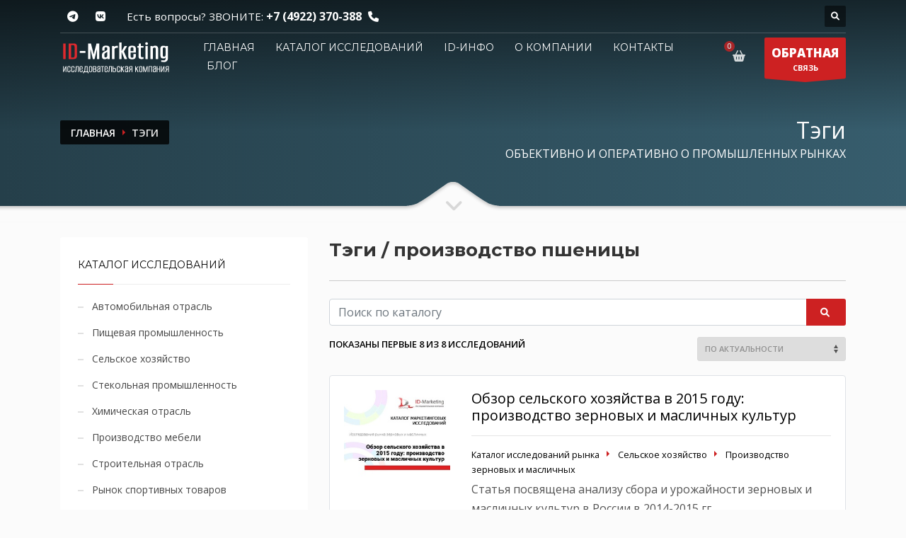

--- FILE ---
content_type: text/html; charset=UTF-8
request_url: https://id-marketing.ru/tags/%D0%BF%D1%80%D0%BE%D0%B8%D0%B7%D0%B2%D0%BE%D0%B4%D1%81%D1%82%D0%B2%D0%BE+%D0%BF%D1%88%D0%B5%D0%BD%D0%B8%D1%86%D1%8B
body_size: 13040
content:
<!doctype html>
<html dir="ltr" lang="en-US" class="no-js">
<head>
	<meta http-equiv="content-type" content="text/html; charset=utf-8"/>
	<meta name="viewport" content="width=device-width, initial-scale=1, shrink-to-fit=no">

			<meta name="description" content="Исследования рынка соответствующие тэгу - производство пшеницы"/>
		
	<title>Маркетинговые исследования входящие в группу - производство пшеницы</title>

		<meta itemprop="name" content="Маркетинговые исследования входящие в группу - производство пшеницы">
			<meta itemprop="description" content="Исследования рынка соответствующие тэгу - производство пшеницы">
		<meta itemprop="image" content="https://id-marketing.ru/media/thumbs/400x400/0ff6c3833d27eeb5b5ce8a512555541b.png">

	<meta property="og:locale" content="ru"/>
	<meta property="og:title" content="Маркетинговые исследования входящие в группу - производство пшеницы"/>
	<meta property="og:type" content="website"/>
	<meta property="og:site_name" content="ID-Marketing - ОБЪЕКТИВНО И ОПЕРАТИВНО О ПРОМЫШЛЕННЫХ РЫНКАХ"/>
	<meta property="og:url" content="https://id-marketing.ru/tags/%D0%BF%D1%80%D0%BE%D0%B8%D0%B7%D0%B2%D0%BE%D0%B4%D1%81%D1%82%D0%B2%D0%BE+%D0%BF%D1%88%D0%B5%D0%BD%D0%B8%D1%86%D1%8B"/>
					<meta property="og:image" content="https://id-marketing.ru/media/thumbs/400x400/0ff6c3833d27eeb5b5ce8a512555541b.png"/>
		<meta property="og:title" content="Маркетинговые исследования входящие в группу - производство пшеницы"/>
			<meta property="og:description" content="Исследования рынка соответствующие тэгу - производство пшеницы"/>
	
	<link rel="canonical" href="https://id-marketing.ru/tags/%D0%BF%D1%80%D0%BE%D0%B8%D0%B7%D0%B2%D0%BE%D0%B4%D1%81%D1%82%D0%B2%D0%BE+%D0%BF%D1%88%D0%B5%D0%BD%D0%B8%D1%86%D1%8B"/>
	<link rel="shortcut icon" href="/favicon.ico" type="image/x-icon"/>
	<link rel="icon" href="/favicon.ico" type="image/x-icon">
	<link rel="apple-touch-icon" sizes="180x180" href="/apple-touch-icon.png">
	<link rel="icon" type="image/png" sizes="32x32" href="/favicon-32x32.png">
	<link rel="icon" type="image/png" sizes="16x16" href="/favicon-16x16.png">
	<link rel="manifest" href="/site.webmanifest">
	<link rel="mask-icon" href="/safari-pinned-tab.svg" color="#5bbad5">
	<meta name="msapplication-TileColor" content="#ffffff">
	<meta name="theme-color" content="#ffffff">

	
	<link rel="stylesheet" type="text/css" href="https://fonts.googleapis.com/css?family=Open+Sans:300,400italic,400,600,600italic,700,800,800italic"/>
	<link rel="stylesheet" type="text/css" href="https://fonts.googleapis.com/css?family=Montserrat:400,700"/>
	<link rel="stylesheet" type="text/css" href="/theme/Idmarket/bootstrap/4.5.3/css/bootstrap.css"/>
	<link rel="stylesheet" type="text/css" href="/theme/Idmarket/fonts/font-awesome-611/css/all.css"/>
	<link rel="stylesheet" type="text/css" href="/theme/Idmarket/css/sliders/ios/style.css"/>
	<link rel="stylesheet" type="text/css" href="/theme/Idmarket/css/template.css"/>
	<link rel="stylesheet" type="text/css" href="/theme/Idmarket/css/responsive.css"/>
	<link rel="stylesheet" type="text/css" href="/theme/Idmarket/css/base-sizing.css"/>
	<link rel="stylesheet" type="text/css" href="/theme/Idmarket/css/custom.css"/>
<!--	<meta http-equiv="Content-Security-Policy" content="object-src 'none'; script-src 'unsafe-inline' --><!-- cdn.jsdelivr.net code.jivo.ru code.jivosite.com uptocall.com mc.yandex.ru counter.rambler.ru googletagmanager.com ssl.google-analytics.com st.top100.ru 'nonce---><!--'">-->

	<!-- Modernizr Library -->
	<script type="text/javascript" src="/theme/Idmarket/js/modernizr.min.js" data-csp-nonce="nonce-YjNlMmMyZDhlOTMzYTk0NmExN2Q0NWZkMjAyMTdjM2Q="></script>
	<!-- jQuery Library -->
	<script type="text/javascript" src="/theme/Idmarket/js/jquery-3.6.0.min.js" data-csp-nonce="nonce-YjNlMmMyZDhlOTMzYTk0NmExN2Q0NWZkMjAyMTdjM2Q="></script>
			<!-- BEGIN JIVOSITE CODE {literal} -->
<script type="text/javascript" nonce="YjNlMmMyZDhlOTMzYTk0NmExN2Q0NWZkMjAyMTdjM2Q=">
	(function () {
		var widget_id = '11259';
		var s = document.createElement('script');
		s.type = 'text/javascript';
		s.async = true;
		s.src = '//code.jivosite.com/script/widget/' + widget_id;
		var ss = document.getElementsByTagName('script')[0];
		ss.parentNode.insertBefore(s, ss);
	})(); </script>
<!-- {/literal} END JIVOSITE CODE -->
	
</head>

<body class="">

<!-- Page Wrapper -->
<div id="page_wrapper">

	<!-- Header style 1 -->
<header id="header" class="site-header cta_button" data-header-style="1">
	<!-- Header background -->
	<div class="kl-header-bg"></div>
	<!--/ Header background -->

	<!-- Header wrapper -->
	<div class="site-header-wrapper">
		<!-- Header Top wrapper -->
		<div class="site-header-top-wrapper">
			<!-- Header Top container -->
			<div class="siteheader-container container">
				<!-- Header Top -->
				<div class="site-header-row site-header-top d-flex justify-content-between">
					<!-- Header Top Left Side -->
					<div class="site-header-top-left d-flex">

						<!-- Header Top Social links -->
<ul class="topnav social-icons sc--clean align-self-center">
<!--	<li>-->
<!--		<a href="https://www.facebook.com/pages/ID-Marketing/261278733901250" target="_self" title="Facebook">-->
<!--			<i class="fab fa-facebook-f"></i>-->
<!--		</a>-->
<!--	</li>-->
	<li>
		<a href="https://t.me/idmarketingrussia" target="_blank" title="Telegram">
			<i class="fab fa-telegram-plane"></i>
		</a>
	</li>
	<li>
		<a href="https://vk.com/idm33" target="_blank" title="VK">
			<i class="fab fa-vk"></i>
		</a>
	</li>
</ul>
<!--/ Header Top Social links -->

						<div class="clearfix visible-xxs">
						</div>

						<!-- Top Header contact text -->
						<div class="kl-header-toptext align-self-center">
							<span class="topnav-item--text">Есть вопросы? ЗВОНИТЕ: </span>
							<a href="tel:+74922370388" class="fw-bold">+7 (4922) 370-388</a>
							<i class="phone-header fas fa-phone ml-5 visible-xs visible-sm visible-md"></i>
						</div>
						<!--/ Top Header contact text -->
					</div>
					<!--/ .site-header-top-left -->

					<!-- Header Top Right Side -->
					<div class="site-header-top-right d-flex">
						<!--						-->
						
						<!--						-->
						<!-- header search -->
<div id="search" class="header-search align-self-center">
	<a href="#" class="searchBtn" aria-label="Поиск по каталогу"><span class="fas fa-search white-icon"></span></a>
	<div class="search-container">
		<form id="" class="header-searchform" action="/catalog/" method="get" target="">
			<input id="q" name="search" maxlength="20" class="inputbox" type="text" size="20" placeholder="Поиск">
			<button type="submit" id="searchsubmit" class="searchsubmit fas fa-search white-icon"></button>
		</form>
	</div>
</div>
<!--/ header search -->

					</div>
					<!--/ .site-header-top-right -->
				</div>
				<!--/ .site-header-row .site-header-top -->

				<!-- Header separator -->
				<div class="separator site-header-separator"></div>
				<!--/ Header separator -->
			</div>
			<!--/ .siteheader-container .container -->
		</div>
		<!--/ Header Top wrapper -->

		<!-- Header Main wrapper -->
		<div class="site-header-main-wrapper d-flex">
			<!-- Header Main container -->
			<div class="siteheader-container container align-self-center">
				<!-- Header Main -->
				<div class="site-header-row site-header-main d-flex flex-row justify-content-between">
					<!-- Header Main Left Side -->
					<div class="site-header-main-left d-flex justify-content-start align-items-center">
						<!-- Logo container-->
						<div class="logo-container logosize--yes">
							<!-- Logo -->
							<span class="site-logo logo h1" id="logo">
								<a href="/" title="">
									<img src="/images/logo-idm.png" class="logo-img" alt="ID-Маркетинг" title="Объективно и оперативно о промышленных рынках"/>
								</a>
							</span>
							<!--/ Logo -->
						</div>
						<!--/ logo container-->

						<!-- Separator -->
						<div class="separator visible-xxs"></div>
						<!--/ Separator -->
					</div>
					<!--/ .site-header-main-left -->

					<!-- Header Main Center Side -->
					<div class="site-header-main-center d-flex justify-content-center align-items-center">
						<!-- Main Menu wrapper -->
						<div class="main-menu-wrapper">
							<!-- Responsive menu trigger -->
							<div id="zn-res-menuwrapper">
								<a href="#" class="zn-res-trigger "></a>
							</div>
							<!--/ responsive menu trigger -->
														<!--														-->							<!-- Main menu -->
							<div id="main-menu" class="main-nav zn_mega_wrapper">
								<ul id="menu-main-menu" class="main-menu zn_mega_menu">
																			<li >
											<a href="/">
												Главная											</a>
										</li>
																			<li >
											<a href="/catalog/">
												Каталог исследований											</a>
										</li>
																			<li >
											<a href="/spravochnik/">
												ID-инфо											</a>
										</li>
																			<li >
											<a href="/about/">
												О компании											</a>
										</li>
																			<li >
											<a href="/contacts/">
												Контакты											</a>
										</li>
																			<li >
											<a href="/blog_jekspertov_id_marketing/">
												Блог											</a>
										</li>
																	</ul>
							</div>
							<!--/ Main menu -->
						</div>
						<!--/ .main-menu-wrapper -->
					</div>
					<!--/ .site-header-main-center -->

					<!-- Header Main Right Side -->
					<div class="site-header-main-right d-flex justify-content-end align-items-center">
						<!-- Shopping Cart -->
						<div class="mainnav mainnav--cart d-flex align-self-center">
							<div class="drop">
								<a href="/cart/" class="kl-cart-button" title="Ваша корзина">
									<i class="fas fa-shopping-basket xs-icon"
									   data-count="0"></i>
								</a>
							</div>
						</div>
						<!--/ Shopping Cart -->

						<!-- Call to action ribbon Free Quote (Contact form pop-up element) -->
						<div class="quote-ribbon">
							<a href="#modal_forma-obratnoy-svyazi-7" class="ctabutton kl-cta-ribbon" title="ОБРАТНАЯ СВЯЗЬ">
								<strong>ОБРАТНАЯ</strong>СВЯЗЬ
								<svg version="1.1" class="trisvg" xmlns="http://www.w3.org/2000/svg" x="0px" y="0px" preserveaspectratio="none" width="14px" height="5px" viewbox="0 0 14 5"
									 enable-background="new 0 0 14 5" xml:space="preserve">
											<polygon fill-rule="nonzero" points="14 0 7 5 0 0"></polygon>
										</svg>
							</a>
						</div>
						<!--/ Call to action ribbon Free Quote (Contact form pop-up element) -->
					</div>
					<!--/ .site-header-main-right -->
				</div>
				<!--/ .site-header-row .site-header-main -->
			</div>
			<!--/ .siteheader-container .container -->
		</div>
		<!--/ Header Main wrapper -->
	</div>
	<!--/ Header wrapper -->
</header>
<!-- / Header style 1 -->

	<div id="page_header" class="page-subheader site-subheader-cst ">
	<div class="bgback"></div>

	<!-- Background -->
	<div class="kl-bg-source">
		<!-- Gradient overlay -->
		<div class="kl-bg-source__overlay idmoverlay-v3"></div>
		<!--/ Gradient overlay -->
	</div>
	<!--/ Background -->

	<!-- Animated Sparkles -->
	<div class="th-sparkles"></div>
	<!--/ Animated Sparkles -->

	<!-- Sub-Header content wrapper -->
	<div class="ph-content-wrap d-flex">
		<div class="container align-self-center">
			<div class="row">
				<div class="col-sm-12 col-md-6 col-lg-6">

					<ul id="breadcrumbs" class="breadcrumbs fixclear" itemscope="" itemtype="http://schema.org/BreadcrumbList">
	<li itemprop="itemListElement" itemscope="" itemtype="http://schema.org/ListItem"><a href="/" itemprop="item"><span itemprop="name">Главная</span></a><meta itemprop="position" content="1"></li>
						<li itemprop="itemListElement" itemscope="" itemtype="http://schema.org/ListItem"><span itemprop="name" class="current">Тэги</span><meta itemprop="position" content="2"></li>
			
</ul>


					<div class="clearfix"></div>
				</div>
				<!--/ col-sm-12 col-md-6 col-lg-6 -->

				<div class="col-sm-12 col-md-6 col-lg-6">
					<!-- Sub-header titles -->
					<div class="subheader-titles">
						<span class="subheader-maintitle h2">Тэги</span>
						<span class="h4 subheader-subtitle">ОБЪЕКТИВНО И ОПЕРАТИВНО О ПРОМЫШЛЕННЫХ РЫНКАХ</h4>
					</div>
					<!--/ Sub-header titles -->
				</div>
				<!--/ col-sm-12 col-md-6 col-lg-6 -->
			</div>
			<!--/ row -->
		</div>
		<!--/ .container .align-self-center -->
	</div>
	<!--/ Sub-Header content wrapper .d-flex -->

	<!-- Sub-header Bottom mask style 3 -->
	<div class="kl-bottommask kl-bottommask--mask3">
		<svg width="2700px" height="57px" class="svgmask" viewBox="0 0 2700 57" version="1.1" xmlns="https://www.w3.org/2000/svg">
			<defs>
				<filter x="-50%" y="-50%" width="200%" height="200%" filterUnits="objectBoundingBox" id="filter-mask3">
					<feOffset dx="0" dy="3" in="SourceAlpha" result="shadowOffsetInner1"></feOffset>
					<feGaussianBlur stdDeviation="2" in="shadowOffsetInner1" result="shadowBlurInner1"></feGaussianBlur>
					<feComposite in="shadowBlurInner1" in2="SourceAlpha" operator="arithmetic" k2="-1" k3="1" result="shadowInnerInner1"></feComposite>
					<feColorMatrix values="0 0 0 0 0   0 0 0 0 0   0 0 0 0 0  0 0 0 0.4 0" in="shadowInnerInner1" type="matrix" result="shadowMatrixInner1"></feColorMatrix>
					<feMerge>
						<feMergeNode in="SourceGraphic"></feMergeNode>
						<feMergeNode in="shadowMatrixInner1"></feMergeNode>
					</feMerge>
				</filter>
			</defs>
			<path
				d="M-2,57 L-2,34.007 L1268,34.007 L1284,34.007 C1284,34.007 1291.89,33.258 1298,31.024 C1304.11,28.79 1329,11 1329,11 L1342,2 C1342,2 1345.121,-0.038 1350,-1.64313008e-14 C1355.267,-0.03 1358,2 1358,2 L1371,11 C1371,11 1395.89,28.79 1402,31.024 C1408.11,33.258 1416,34.007 1416,34.007 L1432,34.007 L2702,34.007 L2702,57 L1350,57 L-2,57 Z"
				class="bmask-bgfill" filter="url(#filter-mask3)" fill="#fbfbfb"></path>
		</svg>
		<i class="fas fa-angle-down"></i>
	</div>
	<!--/ Sub-header Bottom mask style 3 -->
</div>


<!--<section class="hg_section pt-40 pb-0">-->
<!--	<div class="container">-->
<!--		<div class="row">-->
<!--			<div class="col-lg-12">-->
<!--				<div class="catalog-search" style="clear: both">-->
<!--					<form method="get" action="/catalog/">-->
<!--						<div class="form-group">-->
<!--							<div class="input-group mb-3">-->
<!--								<input type="text" name="search" class="form-control" placeholder="Поиск по каталогу" aria-label="Поиск" aria-describedby="search">-->
<!--								<div class="input-group-append">-->
<!--									<button class="btn btn-outline-secondary button" type="submit"><i class="fa fa-search"></i>Поиск</button>-->
<!--								</div>-->
<!--							</div>-->
<!--						</div>-->
<!--					</form>-->
<!--				</div>-->
<!--			</div>-->
<!--		</div>-->
<!--	</div>-->
<!--</section>-->

<section class="hg_section pb-80 kl-store-page">
	<div class="container">
		<div class="row">

							<!-- Content with left sidebar -->
				<div class="right_sidebar col-sm-12 col-md-12 col-lg-8 order-lg-1">
					
					<!-- Title with bold style -->
					<h1 class="page-title fw-bold">
						Тэги / производство пшеницы					</h1>

					<div class="catalog-search" style="clear: both">
						<form method="get" action="/catalog/">
							<div class="form-group">
								<div class="input-group mb-3">
									<input type="text" name="search" class="form-control"
										   value=""
										   placeholder="Поиск по каталогу" aria-label="Поиск" aria-describedby="search">
									<div class="input-group-append">
										<button class="btn btn-outline-secondary button" type="submit" aria-label="Поиск по каталогу"><i class="fa fa-search"></i>&nbsp;</button>
									</div>
								</div>
							</div>
						</form>
					</div>

					
						<!-- Results -->
						<p class="kl-store-result-count">
																					Показаны первые 8							из 8 исследований
						</p>

						<!--						<ul>-->
						<!--							<li>--><!--</li>-->
						<!--							<li>--><!--</li>-->
						<!--							<li>--><!--</li>-->
						<!--							<li><b>Сортировать по:</b></li>-->
						<!--						</ul>-->

						<!--						-->						
						<!-- Ordering -->
						<form class="kl-store-ordering" method="get">
							<select name="orderby" class="orderby">
																	<option value="relevance"
											data-url="/tags/%D0%BF%D1%80%D0%BE%D0%B8%D0%B7%D0%B2%D0%BE%D0%B4%D1%81%D1%82%D0%B2%D0%BE+%D0%BF%D1%88%D0%B5%D0%BD%D0%B8%D1%86%D1%8B?sort=relevance&direction=desc&sel=relevance" >По актуальности</option>
																	<option value="autoprice-asc"
											data-url="/tags/%D0%BF%D1%80%D0%BE%D0%B8%D0%B7%D0%B2%D0%BE%D0%B4%D1%81%D1%82%D0%B2%D0%BE+%D0%BF%D1%88%D0%B5%D0%BD%D0%B8%D1%86%D1%8B?sort=autoprice&direction=asc&sel=autoprice-asc" >По цене: сначала недорогие</option>
																	<option value="autoprice-desc"
											data-url="/tags/%D0%BF%D1%80%D0%BE%D0%B8%D0%B7%D0%B2%D0%BE%D0%B4%D1%81%D1%82%D0%B2%D0%BE+%D0%BF%D1%88%D0%B5%D0%BD%D0%B8%D1%86%D1%8B?sort=autoprice&direction=desc&sel=autoprice-desc" >По цене: сначала дорогие</option>
															</select>
						</form>
						<!--/ Ordering -->
					
					<ul class="products clearfix">
													
<li class="product" style="width:100%; margin-bottom: 10px !important;">
	<div class="col-md-12" style="padding: 0px;">
		<div class="card shadow-0 border rounded-3">
			<div class="card-body">
				<div class="row">
					<div class="col-md-12 col-lg-3 col-xl-3 mb-4 mb-lg-0 d-none d-lg-block">
						<div class="bg-image hover-zoom ripple rounded ripple-surface">
							<a href="/catalog/selskoe_hozjajstvo/proizvodstvo_zernovyh/obzor_selskogo_hozjajstva_v_2015_godu_proizvodstvo_zernovyh_i_maslichnyh_kultur/"><img src="/media/thumbs/234x/255e968c3ddbb89f9dfbfd566c754b5a.jpeg" class="w-100" alt="Обзор сельского хозяйства в 2015 году: производство зерновых и масличных культур" title="Обзор сельского хозяйства в 2015 году: производство зерновых и масличных культур"/></a>						</div>
					</div>
					<div class="col-md-9 col-lg-9 col-xl-9">
						<span class="h5" style="display: block; clear: both">
							<a href="/catalog/selskoe_hozjajstvo/proizvodstvo_zernovyh/obzor_selskogo_hozjajstva_v_2015_godu_proizvodstvo_zernovyh_i_maslichnyh_kultur/" style="">
								Обзор сельского хозяйства в 2015 году: производство зерновых и масличных культур							</a>
						</span>
						<hr>
						<div class="mt-1 mb-1 text-muted small">
							<ul class="breadcrumbs-product">
			<li><a href="/catalog/"><span>Каталог исследований рынка</span></a></li>
			<li><a href="/catalog/selskoe_hozjajstvo/"><span>Сельское хозяйство</span></a></li>
			<li><a href="/catalog/selskoe_hozjajstvo/proizvodstvo_zernovyh/"><span>Производство зерновых и масличных</span></a></li>
	</ul>
						</div>
						<p class=" mb-4 mb-md-0">
														Статья посвящена анализу сбора и урожайности зерновых и масличных культур в России в 2014-2015 гг.						</p>
						<div class="mt-1 mb-1 text-muted small">
							<strong>Актуальность:</strong> август 2015							г.
							<br><strong>Источники:</strong> РОССТАТ, МСХ РФ						</div>
											</div>
				</div>
			</div>
		</div>
	</div>
</li>
													
<li class="product" style="width:100%; margin-bottom: 10px !important;">
	<div class="col-md-12" style="padding: 0px;">
		<div class="card shadow-0 border rounded-3">
			<div class="card-body">
				<div class="row">
					<div class="col-md-12 col-lg-3 col-xl-3 mb-4 mb-lg-0 d-none d-lg-block">
						<div class="bg-image hover-zoom ripple rounded ripple-surface">
							<a href="/catalog/selskoe_hozjajstvo/proizvodstvo_zernovyh/obzor_selskogo_hozjajstva_v_2014_godu_proizvodstvo_zernovyh_i_maslichnyh_kultur/"><img src="/media/thumbs/234x/9b8cb2d0dc95e77a21ae5d9cf0aba07a.jpeg" class="w-100" alt="Обзор сельского хозяйства в 2014 году: производство зерновых и масличных культур" title="Обзор сельского хозяйства в 2014 году: производство зерновых и масличных культур"/></a>						</div>
					</div>
					<div class="col-md-9 col-lg-9 col-xl-9">
						<span class="h5" style="display: block; clear: both">
							<a href="/catalog/selskoe_hozjajstvo/proizvodstvo_zernovyh/obzor_selskogo_hozjajstva_v_2014_godu_proizvodstvo_zernovyh_i_maslichnyh_kultur/" style="">
								Обзор сельского хозяйства в 2014 году: производство зерновых и масличных культур							</a>
						</span>
						<hr>
						<div class="mt-1 mb-1 text-muted small">
							<ul class="breadcrumbs-product">
			<li><a href="/catalog/"><span>Каталог исследований рынка</span></a></li>
			<li><a href="/catalog/selskoe_hozjajstvo/"><span>Сельское хозяйство</span></a></li>
			<li><a href="/catalog/selskoe_hozjajstvo/proizvodstvo_zernovyh/"><span>Производство зерновых и масличных</span></a></li>
	</ul>
						</div>
						<p class=" mb-4 mb-md-0">
														Статья посвящена анализу сбора и урожайности зерновых и масличных культур в России в 2013-2014 гг.						</p>
						<div class="mt-1 mb-1 text-muted small">
							<strong>Актуальность:</strong> ноябрь 2014							г.
							<br><strong>Источники:</strong> РОССТАТ, МСХ РФ						</div>
											</div>
				</div>
			</div>
		</div>
	</div>
</li>
													
<li class="product" style="width:100%; margin-bottom: 10px !important;">
	<div class="col-md-12" style="padding: 0px;">
		<div class="card shadow-0 border rounded-3">
			<div class="card-body">
				<div class="row">
					<div class="col-md-12 col-lg-3 col-xl-3 mb-4 mb-lg-0 d-none d-lg-block">
						<div class="bg-image hover-zoom ripple rounded ripple-surface">
							<a href="/catalog/selskoe_hozjajstvo/proizvodstvo_zernovyh/ryinok-zerna-v-rossii-2022-1098/"><img src="/media/thumbs/234x/df1edde370a8846a079a6bcc39c7f8c9.jpeg" class="w-100" alt="Рынок зерна в России 2022" title="Рынок зерна в России 2022"/></a>						</div>
					</div>
					<div class="col-md-9 col-lg-9 col-xl-9">
						<span class="h5" style="display: block; clear: both">
							<a href="/catalog/selskoe_hozjajstvo/proizvodstvo_zernovyh/ryinok-zerna-v-rossii-2022-1098/" style="">
								Рынок зерна в России 2022							</a>
						</span>
						<hr>
						<div class="mt-1 mb-1 text-muted small">
							<ul class="breadcrumbs-product">
			<li><a href="/catalog/"><span>Каталог исследований рынка</span></a></li>
			<li><a href="/catalog/selskoe_hozjajstvo/"><span>Сельское хозяйство</span></a></li>
			<li><a href="/catalog/selskoe_hozjajstvo/proizvodstvo_zernovyh/"><span>Производство зерновых и масличных</span></a></li>
	</ul>
						</div>
						<p class=" mb-4 mb-md-0">
								<span class="badge badge-success">БЕСПЛАТНО</span>
							Статья посвящена анализу производства зерна в России. Рассмотрены основные показатели в динамике: площади посевов зерна, валовые сборы зерна. Отдельно рассмотрен сегмент пшеницы и кукурузы. Представлен анализ крупнейших регионов производителей зерна. Проанализирована текущая экономико-политическая ситуация на рынке зерна.						</p>
						<div class="mt-1 mb-1 text-muted small">
							<strong>Актуальность:</strong> июнь 2022							г.
							<br><strong>Источники:</strong> МСХ РФ, Росстат						</div>
											</div>
				</div>
			</div>
		</div>
	</div>
</li>
													
<li class="product" style="width:100%; margin-bottom: 10px !important;">
	<div class="col-md-12" style="padding: 0px;">
		<div class="card shadow-0 border rounded-3">
			<div class="card-body">
				<div class="row">
					<div class="col-md-12 col-lg-3 col-xl-3 mb-4 mb-lg-0 d-none d-lg-block">
						<div class="bg-image hover-zoom ripple rounded ripple-surface">
							<a href="/catalog/selskoe_hozjajstvo/proizvodstvo_zernovyh/rynok_pshenicy_v_2009_godu/"><img src="/media/thumbs/234x/3c87babb26c853b9c3c143e933ec818c.jpeg" class="w-100" alt="Рынок пшеницы в 2009 году" title="Рынок пшеницы в 2009 году"/></a>						</div>
					</div>
					<div class="col-md-9 col-lg-9 col-xl-9">
						<span class="h5" style="display: block; clear: both">
							<a href="/catalog/selskoe_hozjajstvo/proizvodstvo_zernovyh/rynok_pshenicy_v_2009_godu/" style="">
								Рынок пшеницы в 2009 году							</a>
						</span>
						<hr>
						<div class="mt-1 mb-1 text-muted small">
							<ul class="breadcrumbs-product">
			<li><a href="/catalog/"><span>Каталог исследований рынка</span></a></li>
			<li><a href="/catalog/selskoe_hozjajstvo/"><span>Сельское хозяйство</span></a></li>
			<li><a href="/catalog/selskoe_hozjajstvo/proizvodstvo_zernovyh/"><span>Производство зерновых и масличных</span></a></li>
	</ul>
						</div>
						<p class=" mb-4 mb-md-0">
														Статья посвящена анализу российского и мирового рынка пшеницы в 2009 году.						</p>
						<div class="mt-1 mb-1 text-muted small">
							<strong>Актуальность:</strong> апрель 2012							г.
							<br><strong>Источники:</strong> Внешнеторговая статистика, РОССТАТ, Данные иностранных статистических и аналитических агентств						</div>
											</div>
				</div>
			</div>
		</div>
	</div>
</li>
													
<li class="product" style="width:100%; margin-bottom: 10px !important;">
	<div class="col-md-12" style="padding: 0px;">
		<div class="card shadow-0 border rounded-3">
			<div class="card-body">
				<div class="row">
					<div class="col-md-12 col-lg-3 col-xl-3 mb-4 mb-lg-0 d-none d-lg-block">
						<div class="bg-image hover-zoom ripple rounded ripple-surface">
							<a href="/catalog/selskoe_hozjajstvo/proizvodstvo_zernovyh/rossiyskiy-ryinok-zerna-itogi-2024-1300/"><img src="/media/thumbs/234x/33b93d6e813bf5d2ba96c1fa64901b16.jpeg" class="w-100" alt="Российский рынок зерна. Итоги 2024" title="Российский рынок зерна. Итоги 2024"/></a>						</div>
					</div>
					<div class="col-md-9 col-lg-9 col-xl-9">
						<span class="h5" style="display: block; clear: both">
							<a href="/catalog/selskoe_hozjajstvo/proizvodstvo_zernovyh/rossiyskiy-ryinok-zerna-itogi-2024-1300/" style="">
								Российский рынок зерна. Итоги 2024							</a>
						</span>
						<hr>
						<div class="mt-1 mb-1 text-muted small">
							<ul class="breadcrumbs-product">
			<li><a href="/catalog/"><span>Каталог исследований рынка</span></a></li>
			<li><a href="/catalog/selskoe_hozjajstvo/"><span>Сельское хозяйство</span></a></li>
			<li><a href="/catalog/selskoe_hozjajstvo/proizvodstvo_zernovyh/"><span>Производство зерновых и масличных</span></a></li>
	</ul>
						</div>
						<p class=" mb-4 mb-md-0">
														Статья посвящена анализу производства зерна в России в 2024 году. Рассмотрены основные показатели в динамике: площади посевов зерна, валовые сборы зерна. Отдельно рассмотрен сегмент пшеницы и кукурузы. Представлен анализ крупнейших регионов производителей зерна. Проанализирована текущая экономико-политическая ситуация на рынке зерна по итогам 2024 года.						</p>
						<div class="mt-1 mb-1 text-muted small">
							<strong>Актуальность:</strong> январь 2025							г.
							<br><strong>Источники:</strong> МСХ РФ, Росстат						</div>
											</div>
				</div>
			</div>
		</div>
	</div>
</li>
													
<li class="product" style="width:100%; margin-bottom: 10px !important;">
	<div class="col-md-12" style="padding: 0px;">
		<div class="card shadow-0 border rounded-3">
			<div class="card-body">
				<div class="row">
					<div class="col-md-12 col-lg-3 col-xl-3 mb-4 mb-lg-0 d-none d-lg-block">
						<div class="bg-image hover-zoom ripple rounded ripple-surface">
							<a href="/catalog/selskoe_hozjajstvo/obschaja_harakteristika_selskogo_hozjajstva/obzor_selskogo_hozjajstva_za_2008_god/"><img src="/media/thumbs/234x/aec66660d2a4cff4cd140eecff72d92d.jpeg" class="w-100" alt="Обзор сельского хозяйства за 2008 год" title="Обзор сельского хозяйства за 2008 год"/></a>						</div>
					</div>
					<div class="col-md-9 col-lg-9 col-xl-9">
						<span class="h5" style="display: block; clear: both">
							<a href="/catalog/selskoe_hozjajstvo/obschaja_harakteristika_selskogo_hozjajstva/obzor_selskogo_hozjajstva_za_2008_god/" style="">
								Обзор сельского хозяйства за 2008 год							</a>
						</span>
						<hr>
						<div class="mt-1 mb-1 text-muted small">
							<ul class="breadcrumbs-product">
			<li><a href="/catalog/"><span>Каталог исследований рынка</span></a></li>
			<li><a href="/catalog/selskoe_hozjajstvo/"><span>Сельское хозяйство</span></a></li>
			<li><a href="/catalog/selskoe_hozjajstvo/obschaja_harakteristika_selskogo_hozjajstva/"><span>Общая характеристика сельского хозяйства</span></a></li>
	</ul>
						</div>
						<p class=" mb-4 mb-md-0">
														Статья, посвященная анализу производства основных видов продукции сельского хозяйства в России в 2008 году.						</p>
						<div class="mt-1 mb-1 text-muted small">
							<strong>Актуальность:</strong> апрель 2012							г.
							<br><strong>Источники:</strong> Федеральная служба государственной статистики						</div>
											</div>
				</div>
			</div>
		</div>
	</div>
</li>
													
<li class="product" style="width:100%; margin-bottom: 10px !important;">
	<div class="col-md-12" style="padding: 0px;">
		<div class="card shadow-0 border rounded-3">
			<div class="card-body">
				<div class="row">
					<div class="col-md-12 col-lg-3 col-xl-3 mb-4 mb-lg-0 d-none d-lg-block">
						<div class="bg-image hover-zoom ripple rounded ripple-surface">
							<a href="/catalog/selskoe_hozjajstvo/obschaja_harakteristika_selskogo_hozjajstva/selskohozjajstvennaja_otrasl_rossii_v_2009_i_polugodii_2010_gg/"><img src="/media/thumbs/234x/a96e9c03f4a853f9731798f2365121a1.jpeg" class="w-100" alt="Сельскохозяйственная отрасль России в 2009 — I полугодии 2010 гг." title="Сельскохозяйственная отрасль России в 2009 — I полугодии 2010 гг."/></a>						</div>
					</div>
					<div class="col-md-9 col-lg-9 col-xl-9">
						<span class="h5" style="display: block; clear: both">
							<a href="/catalog/selskoe_hozjajstvo/obschaja_harakteristika_selskogo_hozjajstva/selskohozjajstvennaja_otrasl_rossii_v_2009_i_polugodii_2010_gg/" style="">
								Сельскохозяйственная отрасль России в 2009 — I полугодии 2010 гг.							</a>
						</span>
						<hr>
						<div class="mt-1 mb-1 text-muted small">
							<ul class="breadcrumbs-product">
			<li><a href="/catalog/"><span>Каталог исследований рынка</span></a></li>
			<li><a href="/catalog/selskoe_hozjajstvo/"><span>Сельское хозяйство</span></a></li>
			<li><a href="/catalog/selskoe_hozjajstvo/obschaja_harakteristika_selskogo_hozjajstva/"><span>Общая характеристика сельского хозяйства</span></a></li>
	</ul>
						</div>
						<p class=" mb-4 mb-md-0">
														Статья, посвященная анализу сельскохозяйственной отрасли России в 2009 — I полугодии 2010 гг.						</p>
						<div class="mt-1 mb-1 text-muted small">
							<strong>Актуальность:</strong> апрель 2012							г.
							<br><strong>Источники:</strong> Федеральная служба государственной статистики						</div>
											</div>
				</div>
			</div>
		</div>
	</div>
</li>
													
<li class="product" style="width:100%; margin-bottom: 10px !important;">
	<div class="col-md-12" style="padding: 0px;">
		<div class="card shadow-0 border rounded-3">
			<div class="card-body">
				<div class="row">
					<div class="col-md-12 col-lg-3 col-xl-3 mb-4 mb-lg-0 d-none d-lg-block">
						<div class="bg-image hover-zoom ripple rounded ripple-surface">
							<a href="/catalog/selskoe_hozjajstvo/obschaja_harakteristika_selskogo_hozjajstva/obzor-selskogo-hozyaistva-2011/"><img src="/media/thumbs/234x/663e5a0c0fa2c57b00789d2819baf0c8.jpeg" class="w-100" alt="Обзор сельского хозяйства в 2011 году" title="Обзор сельского хозяйства в 2011 году"/></a>						</div>
					</div>
					<div class="col-md-9 col-lg-9 col-xl-9">
						<span class="h5" style="display: block; clear: both">
							<a href="/catalog/selskoe_hozjajstvo/obschaja_harakteristika_selskogo_hozjajstva/obzor-selskogo-hozyaistva-2011/" style="">
								Обзор сельского хозяйства в 2011 году							</a>
						</span>
						<hr>
						<div class="mt-1 mb-1 text-muted small">
							<ul class="breadcrumbs-product">
			<li><a href="/catalog/"><span>Каталог исследований рынка</span></a></li>
			<li><a href="/catalog/selskoe_hozjajstvo/"><span>Сельское хозяйство</span></a></li>
			<li><a href="/catalog/selskoe_hozjajstvo/obschaja_harakteristika_selskogo_hozjajstva/"><span>Общая характеристика сельского хозяйства</span></a></li>
	</ul>
						</div>
						<p class=" mb-4 mb-md-0">
														Статья, посвященная анализу сельского хозяйства России в 2011 году.						</p>
						<div class="mt-1 mb-1 text-muted small">
							<strong>Актуальность:</strong> апрель 2012							г.
							<br><strong>Источники:</strong> Федеральная служба государственной статистики						</div>
											</div>
				</div>
			</div>
		</div>
	</div>
</li>
											</ul>
					<!-- Pagination -->
					<div class="pagination-nav">
						
					</div>
					<!--/ Pagination -->

				</div>
				<!--/ Content with left sidebar col-sm-12 col-md-12 col-lg-9 order-lg-1 -->
						<!-- Sidebar left -->
			<div class="col-sm-12 col-md-12 col-lg-4">
				<div id="sidebar-widget" class="sidebar">

					<!-- Product categories widget -->
					<div id="kl-store_product_categories-2" class="widget kl-store widget_product_categories">

						<!-- Title -->
						<span class="widgettitle title" style="display: block; clear: both">Каталог исследований</span>

						<!-- Product category list -->
						<ul class="product-categories">
							
								<li class="cat-item ">
									<a href="/catalog/avtomobilnaja_otrasl/">Автомобильная отрасль</a>
																	</li>
							
								<li class="cat-item ">
									<a href="/catalog/pischevaja_promyshlennost/">Пищевая промышленность</a>
																	</li>
							
								<li class="cat-item ">
									<a href="/catalog/selskoe_hozjajstvo/">Сельское хозяйство</a>
																	</li>
							
								<li class="cat-item ">
									<a href="/catalog/stekolnaja_promyshlennost/">Стекольная промышленность</a>
																	</li>
							
								<li class="cat-item ">
									<a href="/catalog/himicheskaja_otrasl/">Химическая отрасль</a>
																	</li>
							
								<li class="cat-item ">
									<a href="/catalog/proizvodstvo_mebeli/">Производство мебели</a>
																	</li>
							
								<li class="cat-item ">
									<a href="/catalog/stroitelnaja_otrasl/">Строительная отрасль</a>
																	</li>
							
								<li class="cat-item ">
									<a href="/catalog/rynok_sportivnyh_tovarov/">Рынок спортивных товаров</a>
																	</li>
							
								<li class="cat-item ">
									<a href="/catalog/proizvodstvo_tekstilnyh_izdelij/">Производство текстильных изделий</a>
																	</li>
							
								<li class="cat-item ">
									<a href="/catalog/metallurgicheskaja_otrasl/">Металлургическая отрасль</a>
																	</li>
							
								<li class="cat-item ">
									<a href="/catalog/mashinostroenie/">Машиностроение</a>
																	</li>
							
								<li class="cat-item ">
									<a href="/catalog/prochaja_tehnika_i_oborudovanie/">Прочая техника и оборудование</a>
																	</li>
							
								<li class="cat-item ">
									<a href="/catalog/regionalnye_obzory/">Региональные обзоры</a>
																	</li>
							
								<li class="cat-item ">
									<a href="/catalog/dose_konkurenta_alternativa_promyshlennoj_razvedki/">Досье конкурента</a>
																	</li>
							
								<li class="cat-item ">
									<a href="/catalog/monitoring_cen/">Мониторинг цен</a>
																	</li>
							
								<li class="cat-item ">
									<a href="/catalog/tendernyie-zakupki-61/">Тендерные закупки</a>
																	</li>
							
								<li class="cat-item ">
									<a href="/catalog/novinky_i_trendy/">Мониторинг трендов и новинок</a>
																	</li>
							
								<li class="cat-item ">
									<a href="/catalog/monitoring-ryinkov-besplatno-po-podpiske-58/">Мониторинг рынков. Бесплатно по подписке</a>
																	</li>
													</ul>
						<!--/ Product category list -->

					</div>
					<!--/ Product categories widget -->

				</div>
				<!--/ .sidebar-widget -->
			</div>
			<!--/ Sidebar left col-sm-12 col-md-12 col-lg-3 -->


		</div>
		<!--/ row -->
	</div>
	<!--/ container -->
</section>

	<!-- Footer - Default Style 1 -->
<footer id="footer" data-footer-style="1">
	<div class="container">
		<div class="row">
			<div class="col-sm-12 col-md-7 mb-30">
				<!-- Title -->
				<span class="title m_title h3">
					ID-Marketing
				</span>

				<div class="sbs">
					<ul class="menu">
													<li>
								<a href="/">Главная</a>
							</li>
													<li>
								<a href="/catalog/">Каталог исследований</a>
							</li>
													<li>
								<a href="/spravochnik/">ID-инфо</a>
							</li>
													<li>
								<a href="/about/">О компании</a>
							</li>
													<li>
								<a href="/contacts/">Контакты</a>
							</li>
													<li>
								<a href="/blog_jekspertov_id_marketing/">Блог</a>
							</li>
												<li><a href="/catalog/pischevaja_promyshlennost/">Пищевая промышленность</a></li>
						<li><a href="/catalog/selskoe_hozjajstvo/">Сельское хозяйство</a></li>
						<li><a href="/catalog/avtomobilnaja_otrasl/">Автомобильная отрасль</a></li>
						<li><a href="/catalog/stekolnaja_promyshlennost/">Стекольная промышленность</a></li>
						<li><a href="/catalog/prochaja_tehnika_i_oborudovanie/">Прочая техника и оборудование</a></li>
						<li><a href="/catalog/himicheskaja_otrasl/">Химическая отрасль</a></li>
						<li><a href="/catalog/regionalnye_obzory/">Региональные обзоры</a></li>
						<li><a href="/catalog/dose_konkurenta_alternativa_promyshlennoj_razvedki/">Досье конкурента</a></li>
						<li><a href="/catalog/monitoring_cen/">Мониторинг цен</a></li>
						<li><a href="/catalog/novinky_i_trendy/">Мониторинг трендов и новинок</a></li>
					</ul>
				</div>
			</div>
			<!--/ col-sm-12 col-md-5 mb-30 -->

			<div class="col-sm-12 col-md-5 mb-30">
				<!-- Title -->
				<span class="title m_title h3">
					МЫ РЯДОМ
				</span>

				<!-- Contact details -->
				<div class="contact-details">
					<p>
						<strong><a href="tel:+74922370388">+7 (4922) 370-388</a></strong><br>
						Электронная почта: <a href="mailto:info@id-marketing.ru">info@id-marketing.ru</a>
					</p>

					<p>
						Общество с ограниченной ответственностью "Айди-маркетинг"
						<br>
						г. Владимир, ул. Дворянская 27-А, корпус 1, оф. 217
					</p>

				</div>
				<!--/ .contact-details -->
			</div>
			<!--/ col-sm-12 col-md-3 mb-30 -->
		</div>
		<!--/ row -->

		<div class="row">
			<div class="col-sm-12">
				<div class="bottom clearfix">
					<!-- social-icons -->
					<ul class="social-icons sc--clean clearfix">
						<li class="title">МЫ В СЕТИ</li>
						<li><a href="https://t.me/idmarketingrussia" target="_blank" class="fab fa-telegram-plane" title="Telegram"></a></li>
						<li><a href="https://vk.com/idm33" target="_blank" class="fab fa-vk" title="VK "></a></li>
					</ul>
					<!--/ social-icons -->

					<!-- copyright -->
					<div class="copyright">
						<p>
							© Вся информация, размещенная на web-сайте компании ООО "Айди-маркетинг" (www.id-marketing.ru), охраняется в соответствии с
							законодательством РФ, в том числе, Законом РФ "Об авторском праве и смежных правах" и не подлежит использованию кем-либо в
							какой бы то ни было форме, в том числе воспроизведению, распространению, переработке иначе как с письменного разрешения
							правообладателя ООО "Айди-маркетинг" с гиперссылкой на www.id-marketing.ru. Copyright © ООО "Айди-маркетинг", 2008-2026 гг.

							<br>
							<!--LiveInternet counter-->
							<a href="https://www.liveinternet.ru/click" aria-label="счетчик LiveInternet"
							   target="_blank"><img id="licntA594" width="88" height="15" style="border:0"
													title="LiveInternet: показано число посетителей за сегодня"
													src="[data-uri]"
													alt="LiveInternet: показано число посетителей за сегодня"/></a>
							<script nonce="YjNlMmMyZDhlOTMzYTk0NmExN2Q0NWZkMjAyMTdjM2Q=">(function (d, s) {
									d.getElementById("licntA594").src =
										"https://counter.yadro.ru/hit?t26.1;r" + escape(d.referrer) +
										((typeof (s) == "undefined") ? "" : ";s" + s.width + "*" + s.height + "*" +
											(s.colorDepth ? s.colorDepth : s.pixelDepth)) + ";u" + escape(d.URL) +
										";h" + escape(d.title.substring(0, 150)) + ";" + Math.random()
								})
								(document, screen)</script><!--/LiveInternet-->

							<!-- begin of Top100 logo -->
							<a href="https://top100.rambler.ru/home?id=1652316"><img src="https://top100-images.rambler.ru/top100/w7.gif" alt="Rambler's Top100" width="88" height="31" border="0"/></a>
							<!-- end of Top100 logo -->
							<!-- begin of Top100 code -->
							<script id="top100Counter" type="text/javascript" src="https://counter.rambler.ru/top100.jcn?1652316" nonce="YjNlMmMyZDhlOTMzYTk0NmExN2Q0NWZkMjAyMTdjM2Q="></script>
						<noscript><img src="https://counter.rambler.ru/top100.cnt?1652316" alt="counter rambler" width="1" height="1" border="0"></noscript>
						<!-- end of Top100 code -->

						<!-- Global site tag (gtag.js) - Google Analytics -->
						<script async src="https://www.googletagmanager.com/gtag/js?id=UA-7824084-1" nonce="YjNlMmMyZDhlOTMzYTk0NmExN2Q0NWZkMjAyMTdjM2Q="></script>
						<script nonce="YjNlMmMyZDhlOTMzYTk0NmExN2Q0NWZkMjAyMTdjM2Q=">
							window.dataLayer = window.dataLayer || [];
							function gtag(){dataLayer.push(arguments);}
							gtag('js', new Date());
							gtag('config', 'UA-7824084-1');
						</script>


						</p>
					</div>
					<!--/ copyright -->
				</div>
				<!--/ bottom -->
			</div>
			<!--/ col-sm-12 -->
		</div>
		<!--/ row -->
	</div>
	<!--/ container -->
</footer>
<!--/ Footer - Default Style 1 -->

</div>

	
		<!-- Contact form pop-up element content -->
		<div id="modal_forma-obratnoy-svyazi-7" class="mfp-hide contact-popup poll-modal">
			<div class="contact-popup-panel">
				<div class="container-fluid">
	<div class="row">
		<div class="col-md-12 col-sm-12">
			<!-- Contact form pop-up element -->
			<div class="contactForm pop-up-form">

				<!-- Title -->
				<span class="m_title m_title_ext text-custom contact-popup-title tcolor h3">Форма обратной связи</span>

									<span class="tbk__subtitle fw-thin h4 mt-3 mb-3" style="display:block; clear: both">Оперативная связь с отделом продаж компании</span>
				
				<form action="/tags/%D0%BF%D1%80%D0%BE%D0%B8%D0%B7%D0%B2%D0%BE%D0%B4%D1%81%D1%82%D0%B2%D0%BE+%D0%BF%D1%88%D0%B5%D0%BD%D0%B8%D1%86%D1%8B" class="form-vertical g-brd-around g-brd-gray-light-v4 g-pa-30 g-mb-30" id="form_forma-obratnoy-svyazi-7" enctype="multipart/form-data" method="post" accept-charset="utf-8"><div style="display:none;"><input type="hidden" name="_method" value="POST"/></div><input type="hidden" name="data[Poll][id]" id="Poll_7" value="7"/>					<div class="form-group ">

			<input type="hidden" name="data[Pollsresult][29][id]" value="29" id="Pollsresult29Id"/>						<!--Ввод однострочного текста-->
<input name="data[Pollsresult][29][value1]" class="form-control u-form-control rounded-0" placeholder="Ваше имя*" required="required" type="text" id="Pollsresult29Value1"/>						<small class="form-text text-muted g-font-size-default"></small>
		</div>
	
					<div class="form-group ">

			<input type="hidden" name="data[Pollsresult][30][id]" value="30" id="Pollsresult30Id"/>						<!--Ввод однострочного текста-->
<input name="data[Pollsresult][30][value1]" class="form-control u-form-control rounded-0" placeholder="Телефон*" required="required" type="text" id="Pollsresult30Value1"/>						<small class="form-text text-muted g-font-size-default"></small>
		</div>
	
					<div class="form-group ">

			<input type="hidden" name="data[Pollsresult][31][id]" value="31" id="Pollsresult31Id"/>						<!--Ввод однострочного текста-->
<input name="data[Pollsresult][31][value1]" class="form-control u-form-control rounded-0" placeholder="Электронная почта*" required="required" type="text" id="Pollsresult31Value1"/>						<small class="form-text text-muted g-font-size-default"></small>
		</div>
	
					<div class="form-group ">

			<input type="hidden" name="data[Pollsresult][32][id]" value="32" id="Pollsresult32Id"/>						<!--Ввод текста-->
<textarea name="data[Pollsresult][32][value1]" class="form-control form-control-md g-resize-none rounded-0" rows="3" placeholder="Текст сообщения*" id="Pollsresult32Value1"></textarea>						<small class="form-text text-muted g-font-size-default"></small>
		</div>
	

<div class=" form-group ">
	<label>
		<input type="hidden" name="data[Pollsresult][agreement]" id="PollsresultAgreement_7_" value="0"/><input type="checkbox" name="data[Pollsresult][agreement]" value="1" id="PollsresultAgreement_7"/>		Я ознакомился и согласен с <a href="/about/politika_konphidencialnosti/" style="text-decoration: underline"
									  target="_blank"> соглашением об обработке моих персональных данных</a>
	</label>
	
</div>


<div class="col-sm-12">
	<small style="color:red;" class="message"></small>
	<br>
</div>

<div class="col-sm-12">

	<!-- Contact form send button -->
	<button class="btn btn-fullcolor" type="submit" aria-label="Отправить">
		Отправить
	</button>
</div>


</form>
			</div>
			<!--/ Contact form pop-up element -->
		</div>
		<!--/ col-md-12 col-sm-12 -->
	</div>
	<!--/ .row -->
</div>
<!--/ .container -->
			</div>
			<!--/ .contact-popup-panel -->
			<button title="Закрыть (Esc)" type="button" class="mfp-close">×</button>
		</div>
		<!--/ Contact form pop-up element content -->
	
		<!-- Contact form pop-up element content -->
		<div id="modal_forma-perezvonite-mne-8" class="mfp-hide contact-popup poll-modal">
			<div class="contact-popup-panel">
				<div class="container-fluid">
	<div class="row">
		<div class="col-md-12 col-sm-12">
			<!-- Contact form pop-up element -->
			<div class="contactForm pop-up-form">

				<!-- Title -->
				<span class="m_title m_title_ext text-custom contact-popup-title tcolor h3">Перезвоните мне</span>

				
				<form action="/tags/%D0%BF%D1%80%D0%BE%D0%B8%D0%B7%D0%B2%D0%BE%D0%B4%D1%81%D1%82%D0%B2%D0%BE+%D0%BF%D1%88%D0%B5%D0%BD%D0%B8%D1%86%D1%8B" class="form-vertical g-brd-around g-brd-gray-light-v4 g-pa-30 g-mb-30" id="form_forma-perezvonite-mne-8" enctype="multipart/form-data" method="post" accept-charset="utf-8"><div style="display:none;"><input type="hidden" name="_method" value="POST"/></div><input type="hidden" name="data[Poll][id]" id="Poll_8" value="8"/>					<div class="form-group ">

			<input type="hidden" name="data[Pollsresult][34][id]" value="34" id="Pollsresult34Id"/>						<!--Ввод однострочного текста-->
<input name="data[Pollsresult][34][value1]" class="form-control u-form-control rounded-0" placeholder="Ваше имя*" required="required" type="text" id="Pollsresult34Value1"/>						<small class="form-text text-muted g-font-size-default"></small>
		</div>
	
					<div class="form-group ">

			<input type="hidden" name="data[Pollsresult][35][id]" value="35" id="Pollsresult35Id"/>						<!--Ввод однострочного текста-->
<input name="data[Pollsresult][35][value1]" class="form-control u-form-control rounded-0" placeholder="Номер телефона*" required="required" type="text" id="Pollsresult35Value1"/>						<small class="form-text text-muted g-font-size-default"></small>
		</div>
	
					<div class="form-group ">

			<input type="hidden" name="data[Pollsresult][36][id]" value="36" id="Pollsresult36Id"/>						<!--Ввод текста-->
<textarea name="data[Pollsresult][36][value1]" class="form-control form-control-md g-resize-none rounded-0" rows="3" placeholder="Сообщение" id="Pollsresult36Value1"></textarea>						<small class="form-text text-muted g-font-size-default"></small>
		</div>
	

<div class=" form-group ">
	<label>
		<input type="hidden" name="data[Pollsresult][agreement]" id="PollsresultAgreement_8_" value="0"/><input type="checkbox" name="data[Pollsresult][agreement]" value="1" id="PollsresultAgreement_8"/>		Я ознакомился и согласен с <a href="/about/politika_konphidencialnosti/" style="text-decoration: underline"
									  target="_blank"> соглашением об обработке моих персональных данных</a>
	</label>
	
</div>


<div class="col-sm-12">
	<small style="color:red;" class="message"></small>
	<br>
</div>

<div class="col-sm-12">

	<!-- Contact form send button -->
	<button class="btn btn-fullcolor" type="submit" aria-label="Отправить">
		Отправить
	</button>
</div>


</form>
			</div>
			<!--/ Contact form pop-up element -->
		</div>
		<!--/ col-md-12 col-sm-12 -->
	</div>
	<!--/ .row -->
</div>
<!--/ .container -->
			</div>
			<!--/ .contact-popup-panel -->
			<button title="Закрыть (Esc)" type="button" class="mfp-close">×</button>
		</div>
		<!--/ Contact form pop-up element content -->
	
		<!-- Contact form pop-up element content -->
		<div id="modal_byistryiy-zakaz-11" class="mfp-hide contact-popup poll-modal">
			<div class="contact-popup-panel">
				<div class="container-fluid">
	<div class="row">
		<div class="col-md-12 col-sm-12">
			<!-- Contact form pop-up element -->
			<div class="contactForm pop-up-form">

				<!-- Title -->
				<span class="m_title m_title_ext text-custom contact-popup-title tcolor h3">Быстрый заказ</span>

									<span class="tbk__subtitle fw-thin h4 mt-3 mb-3" style="display:block; clear: both">Оформление заказа без заполнения дополнительной информации</span>
				
				<form action="/tags/%D0%BF%D1%80%D0%BE%D0%B8%D0%B7%D0%B2%D0%BE%D0%B4%D1%81%D1%82%D0%B2%D0%BE+%D0%BF%D1%88%D0%B5%D0%BD%D0%B8%D1%86%D1%8B" class="form-vertical g-brd-around g-brd-gray-light-v4 g-pa-30 g-mb-30" id="form_byistryiy-zakaz-11" enctype="multipart/form-data" method="post" accept-charset="utf-8"><div style="display:none;"><input type="hidden" name="_method" value="POST"/></div><input type="hidden" name="data[Poll][id]" id="Poll_11" value="11"/>					<div class="form-group ">

			<input type="hidden" name="data[Pollsresult][59][id]" value="59" id="Pollsresult59Id"/>						<!--Ввод текста-->
<textarea name="data[Pollsresult][59][value1]" class="form-control form-control-md g-resize-none rounded-0" rows="3" readonly="readonly" placeholder="Наименование и вариант исследования*" id="Pollsresult59Value1"></textarea>						<small class="form-text text-muted g-font-size-default"></small>
		</div>
	
					<div class="form-group ">

			<input type="hidden" name="data[Pollsresult][61][id]" value="61" id="Pollsresult61Id"/>						<!--Ввод однострочного текста-->
<input name="data[Pollsresult][61][value1]" class="form-control u-form-control rounded-0" placeholder="Номер телефона*" required="required" type="text" id="Pollsresult61Value1"/>						<small class="form-text text-muted g-font-size-default"></small>
		</div>
	

<div class=" form-group ">
	<label>
		<input type="hidden" name="data[Pollsresult][agreement]" id="PollsresultAgreement_11_" value="0"/><input type="checkbox" name="data[Pollsresult][agreement]" value="1" id="PollsresultAgreement_11"/>		Я ознакомился и согласен с <a href="/about/politika_konphidencialnosti/" style="text-decoration: underline"
									  target="_blank"> соглашением об обработке моих персональных данных</a>
	</label>
	
</div>


<div class="col-sm-12">
	<small style="color:red;" class="message"></small>
	<br>
</div>

<div class="col-sm-12">

	<!-- Contact form send button -->
	<button class="btn btn-fullcolor" type="submit" aria-label="Отправить">
		Отправить
	</button>
</div>


</form>
			</div>
			<!--/ Contact form pop-up element -->
		</div>
		<!--/ col-md-12 col-sm-12 -->
	</div>
	<!--/ .row -->
</div>
<!--/ .container -->
			</div>
			<!--/ .contact-popup-panel -->
			<button title="Закрыть (Esc)" type="button" class="mfp-close">×</button>
		</div>
		<!--/ Contact form pop-up element content -->
	
		<!-- Contact form pop-up element content -->
		<div id="modal_demo-16" class="mfp-hide contact-popup poll-modal">
			<div class="contact-popup-panel">
				<div class="container-fluid">
	<div class="row">
		<div class="col-md-12 col-sm-12">
			<!-- Contact form pop-up element -->
			<div class="contactForm pop-up-form">

				<!-- Title -->
				<span class="m_title m_title_ext text-custom contact-popup-title tcolor h3">Запросить демо-версию</span>

				
				<form action="/tags/%D0%BF%D1%80%D0%BE%D0%B8%D0%B7%D0%B2%D0%BE%D0%B4%D1%81%D1%82%D0%B2%D0%BE+%D0%BF%D1%88%D0%B5%D0%BD%D0%B8%D1%86%D1%8B" class="form-vertical g-brd-around g-brd-gray-light-v4 g-pa-30 g-mb-30" id="form_demo-16" enctype="multipart/form-data" method="post" accept-charset="utf-8"><div style="display:none;"><input type="hidden" name="_method" value="POST"/></div><input type="hidden" name="data[Poll][id]" id="Poll_16" value="16"/>					<div class="form-group ">

			<input type="hidden" name="data[Pollsresult][68][id]" value="68" id="Pollsresult68Id"/>						<!--Ввод однострочного текста-->
<input name="data[Pollsresult][68][value1]" class="form-control u-form-control rounded-0" placeholder="Название исследования*" required="required" type="text" id="Pollsresult68Value1"/>						<small class="form-text text-muted g-font-size-default">Введите название отчета</small>
		</div>
	
					<div class="form-group ">

			<input type="hidden" name="data[Pollsresult][69][id]" value="69" id="Pollsresult69Id"/>						<!--Ввод однострочного текста-->
<input name="data[Pollsresult][69][value1]" class="form-control u-form-control rounded-0" placeholder="Ваше имя*" required="required" type="text" id="Pollsresult69Value1"/>						<small class="form-text text-muted g-font-size-default"></small>
		</div>
	
					<div class="form-group ">

			<input type="hidden" name="data[Pollsresult][70][id]" value="70" id="Pollsresult70Id"/>						<!--Ввод однострочного текста-->
<input name="data[Pollsresult][70][value1]" class="form-control u-form-control rounded-0" placeholder="Название компании*" required="required" type="text" id="Pollsresult70Value1"/>						<small class="form-text text-muted g-font-size-default"></small>
		</div>
	
					<div class="form-group ">

			<input type="hidden" name="data[Pollsresult][76][id]" value="76" id="Pollsresult76Id"/>						<!--Ввод однострочного текста-->
<input name="data[Pollsresult][76][value1]" class="form-control u-form-control rounded-0" placeholder="Ваш e-mail*" required="required" type="text" id="Pollsresult76Value1"/>						<small class="form-text text-muted g-font-size-default"></small>
		</div>
	

<div class=" form-group ">
	<label>
		<input type="hidden" name="data[Pollsresult][agreement]" id="PollsresultAgreement_16_" value="0"/><input type="checkbox" name="data[Pollsresult][agreement]" value="1" id="PollsresultAgreement_16"/>		Я ознакомился и согласен с <a href="/about/politika_konphidencialnosti/" style="text-decoration: underline"
									  target="_blank"> соглашением об обработке моих персональных данных</a>
	</label>
	
</div>


<div class="col-sm-12">
	<small style="color:red;" class="message"></small>
	<br>
</div>

<div class="col-sm-12">

	<!-- Contact form send button -->
	<button class="btn btn-fullcolor" type="submit" aria-label="Отправить">
		Отправить
	</button>
</div>


</form>
			</div>
			<!--/ Contact form pop-up element -->
		</div>
		<!--/ col-md-12 col-sm-12 -->
	</div>
	<!--/ .row -->
</div>
<!--/ .container -->
			</div>
			<!--/ .contact-popup-panel -->
			<button title="Закрыть (Esc)" type="button" class="mfp-close">×</button>
		</div>
		<!--/ Contact form pop-up element content -->
	
		<!-- Contact form pop-up element content -->
		<div id="modal_zapros-demo-versii-17" class="mfp-hide contact-popup poll-modal">
			<div class="contact-popup-panel">
				<div class="container-fluid">
	<div class="row">
		<div class="col-md-12 col-sm-12">
			<!-- Contact form pop-up element -->
			<div class="contactForm pop-up-form">

				<!-- Title -->
				<span class="m_title m_title_ext text-custom contact-popup-title tcolor h3">Запрос демо-версии</span>

				
				<form action="/tags/%D0%BF%D1%80%D0%BE%D0%B8%D0%B7%D0%B2%D0%BE%D0%B4%D1%81%D1%82%D0%B2%D0%BE+%D0%BF%D1%88%D0%B5%D0%BD%D0%B8%D1%86%D1%8B" class="form-vertical g-brd-around g-brd-gray-light-v4 g-pa-30 g-mb-30" id="form_zapros-demo-versii-17" enctype="multipart/form-data" method="post" accept-charset="utf-8"><div style="display:none;"><input type="hidden" name="_method" value="POST"/></div><input type="hidden" name="data[Poll][id]" id="Poll_17" value="17"/>					<div class="form-group ">

			<input type="hidden" name="data[Pollsresult][72][id]" value="72" id="Pollsresult72Id"/>						<!--Ввод однострочного текста-->
<input name="data[Pollsresult][72][value1]" class="form-control u-form-control rounded-0" placeholder="Контактное лицо*" required="required" type="text" id="Pollsresult72Value1"/>						<small class="form-text text-muted g-font-size-default"></small>
		</div>
	
					<div class="form-group ">

			<input type="hidden" name="data[Pollsresult][73][id]" value="73" id="Pollsresult73Id"/>						<!--Ввод однострочного текста-->
<input name="data[Pollsresult][73][value1]" class="form-control u-form-control rounded-0" placeholder="Наименование компании*" required="required" type="text" id="Pollsresult73Value1"/>						<small class="form-text text-muted g-font-size-default"></small>
		</div>
	
					<div class="form-group ">

			<input type="hidden" name="data[Pollsresult][74][id]" value="74" id="Pollsresult74Id"/>						<!--Ввод числа-->
<input name="data[Pollsresult][74][value1]" class="form-control u-form-control rounded-0" type="number" id="Pollsresult74Value1"/>						<small class="form-text text-muted g-font-size-default"></small>
		</div>
	
					<div class="form-group ">

			<input type="hidden" name="data[Pollsresult][75][id]" value="75" id="Pollsresult75Id"/>						<!--Ввод однострочного текста-->
<input name="data[Pollsresult][75][value1]" class="form-control u-form-control rounded-0" placeholder="Электронная почта*" required="required" type="text" id="Pollsresult75Value1"/>						<small class="form-text text-muted g-font-size-default"></small>
		</div>
	

<div class=" form-group ">
	<label>
		<input type="hidden" name="data[Pollsresult][agreement]" id="PollsresultAgreement_17_" value="0"/><input type="checkbox" name="data[Pollsresult][agreement]" value="1" id="PollsresultAgreement_17"/>		Я ознакомился и согласен с <a href="/about/politika_konphidencialnosti/" style="text-decoration: underline"
									  target="_blank"> соглашением об обработке моих персональных данных</a>
	</label>
	
</div>


<div class="col-sm-12">
	<small style="color:red;" class="message"></small>
	<br>
</div>

<div class="col-sm-12">

	<!-- Contact form send button -->
	<button class="btn btn-fullcolor" type="submit" aria-label="Отправить">
		Отправить
	</button>
</div>


</form>
			</div>
			<!--/ Contact form pop-up element -->
		</div>
		<!--/ col-md-12 col-sm-12 -->
	</div>
	<!--/ .row -->
</div>
<!--/ .container -->
			</div>
			<!--/ .contact-popup-panel -->
			<button title="Закрыть (Esc)" type="button" class="mfp-close">×</button>
		</div>
		<!--/ Contact form pop-up element content -->
	
		<!-- Contact form pop-up element content -->
		<div id="modal_ekspress-monitoring-otrasli-18" class="mfp-hide contact-popup poll-modal">
			<div class="contact-popup-panel">
				<div class="container-fluid">
	<div class="row">
		<div class="col-md-12 col-sm-12">
			<!-- Contact form pop-up element -->
			<div class="contactForm pop-up-form">

				<!-- Title -->
				<span class="m_title m_title_ext text-custom contact-popup-title tcolor h3">Экспресс-мониторинг отрасли</span>

				
				<form action="/tags/%D0%BF%D1%80%D0%BE%D0%B8%D0%B7%D0%B2%D0%BE%D0%B4%D1%81%D1%82%D0%B2%D0%BE+%D0%BF%D1%88%D0%B5%D0%BD%D0%B8%D1%86%D1%8B" class="form-vertical g-brd-around g-brd-gray-light-v4 g-pa-30 g-mb-30" id="form_ekspress-monitoring-otrasli-18" enctype="multipart/form-data" method="post" accept-charset="utf-8"><div style="display:none;"><input type="hidden" name="_method" value="POST"/></div><input type="hidden" name="data[Poll][id]" id="Poll_18" value="18"/>					<div class="form-group ">

			<input type="hidden" name="data[Pollsresult][77][id]" value="77" id="Pollsresult77Id"/>						<!--Ввод однострочного текста-->
<input name="data[Pollsresult][77][value1]" class="form-control u-form-control rounded-0" placeholder="Контактное лицо*" required="required" type="text" id="Pollsresult77Value1"/>						<small class="form-text text-muted g-font-size-default"></small>
		</div>
	
					<div class="form-group ">

			<input type="hidden" name="data[Pollsresult][78][id]" value="78" id="Pollsresult78Id"/>						<!--Ввод однострочного текста-->
<input name="data[Pollsresult][78][value1]" class="form-control u-form-control rounded-0" placeholder="Наименование компании*" required="required" type="text" id="Pollsresult78Value1"/>						<small class="form-text text-muted g-font-size-default"></small>
		</div>
	
					<div class="form-group ">

			<input type="hidden" name="data[Pollsresult][79][id]" value="79" id="Pollsresult79Id"/>						<!--Ввод однострочного текста-->
<input name="data[Pollsresult][79][value1]" class="form-control u-form-control rounded-0" placeholder="Контактный телефон*" required="required" type="text" id="Pollsresult79Value1"/>						<small class="form-text text-muted g-font-size-default"></small>
		</div>
	
					<div class="form-group ">

			<input type="hidden" name="data[Pollsresult][80][id]" value="80" id="Pollsresult80Id"/>						<!--Ввод однострочного текста-->
<input name="data[Pollsresult][80][value1]" class="form-control u-form-control rounded-0" placeholder="Электронная почта для рассылки*" required="required" type="text" id="Pollsresult80Value1"/>						<small class="form-text text-muted g-font-size-default"></small>
		</div>
	
					<div class="form-group ">

			<input type="hidden" name="data[Pollsresult][81][id]" value="81" id="Pollsresult81Id"/>						<!--Ввод однострочного текста-->
<input name="data[Pollsresult][81][value1]" class="form-control u-form-control rounded-0" placeholder="Название мониторинга*" required="required" type="text" id="Pollsresult81Value1"/>						<small class="form-text text-muted g-font-size-default"></small>
		</div>
	

<div class=" form-group ">
	<label>
		<input type="hidden" name="data[Pollsresult][agreement]" id="PollsresultAgreement_18_" value="0"/><input type="checkbox" name="data[Pollsresult][agreement]" value="1" id="PollsresultAgreement_18"/>		Я ознакомился и согласен с <a href="/about/politika_konphidencialnosti/" style="text-decoration: underline"
									  target="_blank"> соглашением об обработке моих персональных данных</a>
	</label>
	
</div>


<div class="col-sm-12">
	<small style="color:red;" class="message"></small>
	<br>
</div>

<div class="col-sm-12">

	<!-- Contact form send button -->
	<button class="btn btn-fullcolor" type="submit" aria-label="Отправить">
		Отправить
	</button>
</div>


</form>
			</div>
			<!--/ Contact form pop-up element -->
		</div>
		<!--/ col-md-12 col-sm-12 -->
	</div>
	<!--/ .row -->
</div>
<!--/ .container -->
			</div>
			<!--/ .contact-popup-panel -->
			<button title="Закрыть (Esc)" type="button" class="mfp-close">×</button>
		</div>
		<!--/ Contact form pop-up element content -->
	
		<!-- Contact form pop-up element content -->
		<div id="modal_zapros-rasshirennoy-versii-stati-19" class="mfp-hide contact-popup poll-modal">
			<div class="contact-popup-panel">
				<div class="container-fluid">
	<div class="row">
		<div class="col-md-12 col-sm-12">
			<!-- Contact form pop-up element -->
			<div class="contactForm pop-up-form">

				<!-- Title -->
				<span class="m_title m_title_ext text-custom contact-popup-title tcolor h3">Запрос расширенной версии статьи</span>

				
				<form action="/tags/%D0%BF%D1%80%D0%BE%D0%B8%D0%B7%D0%B2%D0%BE%D0%B4%D1%81%D1%82%D0%B2%D0%BE+%D0%BF%D1%88%D0%B5%D0%BD%D0%B8%D1%86%D1%8B" class="form-vertical g-brd-around g-brd-gray-light-v4 g-pa-30 g-mb-30" id="form_zapros-rasshirennoy-versii-stati-19" enctype="multipart/form-data" method="post" accept-charset="utf-8"><div style="display:none;"><input type="hidden" name="_method" value="POST"/></div><input type="hidden" name="data[Poll][id]" id="Poll_19" value="19"/>					<div class="form-group ">

			<input type="hidden" name="data[Pollsresult][85][id]" value="85" id="Pollsresult85Id"/>						<!--Ввод однострочного текста-->
<input name="data[Pollsresult][85][value1]" class="form-control u-form-control rounded-0" placeholder="Название статьи*" required="required" type="text" id="Pollsresult85Value1"/>						<small class="form-text text-muted g-font-size-default"></small>
		</div>
	
					<div class="form-group ">

			<input type="hidden" name="data[Pollsresult][82][id]" value="82" id="Pollsresult82Id"/>						<!--Ввод однострочного текста-->
<input name="data[Pollsresult][82][value1]" class="form-control u-form-control rounded-0" placeholder="Контактное лицо*" required="required" type="text" id="Pollsresult82Value1"/>						<small class="form-text text-muted g-font-size-default"></small>
		</div>
	
					<div class="form-group ">

			<input type="hidden" name="data[Pollsresult][83][id]" value="83" id="Pollsresult83Id"/>						<!--Ввод однострочного текста-->
<input name="data[Pollsresult][83][value1]" class="form-control u-form-control rounded-0" placeholder="Наименование компании" type="text" id="Pollsresult83Value1"/>						<small class="form-text text-muted g-font-size-default"></small>
		</div>
	
					<div class="form-group ">

			<input type="hidden" name="data[Pollsresult][84][id]" value="84" id="Pollsresult84Id"/>						<!--Ввод однострочного текста-->
<input name="data[Pollsresult][84][value1]" class="form-control u-form-control rounded-0" placeholder="Электронная почта*" required="required" type="text" id="Pollsresult84Value1"/>						<small class="form-text text-muted g-font-size-default"></small>
		</div>
	

<div class=" form-group ">
	<label>
		<input type="hidden" name="data[Pollsresult][agreement]" id="PollsresultAgreement_19_" value="0"/><input type="checkbox" name="data[Pollsresult][agreement]" value="1" id="PollsresultAgreement_19"/>		Я ознакомился и согласен с <a href="/about/politika_konphidencialnosti/" style="text-decoration: underline"
									  target="_blank"> соглашением об обработке моих персональных данных</a>
	</label>
	
</div>


<div class="col-sm-12">
	<small style="color:red;" class="message"></small>
	<br>
</div>

<div class="col-sm-12">

	<!-- Contact form send button -->
	<button class="btn btn-fullcolor" type="submit" aria-label="Отправить">
		Отправить
	</button>
</div>


</form>
			</div>
			<!--/ Contact form pop-up element -->
		</div>
		<!--/ col-md-12 col-sm-12 -->
	</div>
	<!--/ .row -->
</div>
<!--/ .container -->
			</div>
			<!--/ .contact-popup-panel -->
			<button title="Закрыть (Esc)" type="button" class="mfp-close">×</button>
		</div>
		<!--/ Contact form pop-up element content -->
	
<!-- ToTop trigger -->
<a href="#" id="totop">Вверх</a>
<!--/ ToTop trigger -->


	<!-- Yandex.Metrika counter -->
	<script type="text/javascript"  nonce="YjNlMmMyZDhlOTMzYTk0NmExN2Q0NWZkMjAyMTdjM2Q=">
		(function (m, e, t, r, i, k, a) {
			m[i] = m[i] || function () {
				(m[i].a = m[i].a || []).push(arguments)
			};
			m[i].l = 1 * new Date();
			k = e.createElement(t), a = e.getElementsByTagName(t)[0], k.async = 1, k.src = r, a.parentNode.insertBefore(k, a)
		})
		(window, document, "script", "https://mc.yandex.ru/metrika/tag.js", "ym");

		ym(156016, "init", {
			clickmap: true,
			trackLinks: true,
			accurateTrackBounce: true,
			webvisor: true,
			trackHash: true
		});
	</script>
	<noscript>
		<div><img src="https://mc.yandex.ru/watch/156016" style="position:absolute; left:-9999px;" alt=""/></div>
	</noscript>
	<!-- /Yandex.Metrika counter -->

	<script type="text/javascript" nonce="YjNlMmMyZDhlOTMzYTk0NmExN2Q0NWZkMjAyMTdjM2Q=">
		// / init Call Service /
		var CallSiteId = '530bec4867318159107d283fbed42857';
		var CallBaseUrl = '//uptocall.com';
		(function () {
			var lt = document.createElement('script');
			lt.type = 'text/javascript';
			lt.charset = 'utf-8';
			lt.async = true;
			lt.src = (document.location.protocol == 'https:' ? 'https:' : 'http:') + CallBaseUrl + '/widget/client.js?rnd=' + Math.floor(Math.random(0, 1000) * 1000);
			var sc = document.getElementsByTagName('script')[0];
			if (sc) sc.parentNode.insertBefore(lt, sc);
			else document.documentElement.firstChild.appendChild(lt);
		})();
	</script>


<!-- JS FILES // These should be loaded in every page -->
<script src="https://cdn.jsdelivr.net/npm/popper.js@1.16.1/dist/umd/popper.min.js" crossorigin="anonymous" data-csp-nonce="nonce-YjNlMmMyZDhlOTMzYTk0NmExN2Q0NWZkMjAyMTdjM2Q="></script>
<script type="text/javascript" src="/theme/Idmarket/bootstrap/4.5.3/js/bootstrap.min.js" data-csp-nonce="nonce-YjNlMmMyZDhlOTMzYTk0NmExN2Q0NWZkMjAyMTdjM2Q="></script><script type="text/javascript" src="/theme/Idmarket/js/kl-plugins.js" data-csp-nonce="nonce-YjNlMmMyZDhlOTMzYTk0NmExN2Q0NWZkMjAyMTdjM2Q="></script>
<!-- JS FILES // Loaded on this page -->
<!-- Requried js script for Slideshow Scroll effect (uncomment bellow script to activate) -->
<!-- <script type="text/javascript" src="js/plugins/scrollme/jquery.scrollme.js"></script> -->

<!-- Required js script for iOS Slider -->
<script type="text/javascript" src="/theme/Idmarket/js/plugins/_sliders/ios/jquery.iosslider.min.js" data-csp-nonce="nonce-YjNlMmMyZDhlOTMzYTk0NmExN2Q0NWZkMjAyMTdjM2Q="></script>
<!-- Required js trigger for iOS Slider -->
<script type="text/javascript" src="/theme/Idmarket/js/trigger/slider/ios/kl-ios-slider.js" data-csp-nonce="nonce-YjNlMmMyZDhlOTMzYTk0NmExN2Q0NWZkMjAyMTdjM2Q="></script>
<!-- Slick required js script for Partners Carousel& Screenshot Box Carousel elements -->
<script type="text/javascript" src="/theme/Idmarket/js/plugins/_sliders/slick/slick.js" data-csp-nonce="nonce-YjNlMmMyZDhlOTMzYTk0NmExN2Q0NWZkMjAyMTdjM2Q="></script>
<!-- Required js trigger for Partners Carousel & Screenshot Box Carousel elements -->
<script type="text/javascript" src="/theme/Idmarket/js/trigger/kl-slick-slider.js" data-csp-nonce="nonce-YjNlMmMyZDhlOTMzYTk0NmExN2Q0NWZkMjAyMTdjM2Q="></script>
<!-- Custom Kallyas JS codes -->
<script type="text/javascript" src="/theme/Idmarket/js/kl-scripts.js" data-csp-nonce="nonce-YjNlMmMyZDhlOTMzYTk0NmExN2Q0NWZkMjAyMTdjM2Q="></script><script type="text/javascript" src="/theme/Idmarket/js/plugins/bootstrap-show-notification.js" data-csp-nonce="nonce-YjNlMmMyZDhlOTMzYTk0NmExN2Q0NWZkMjAyMTdjM2Q="></script>
<!-- Bootstrap 4 Autocomplete -->
<script type="text/javascript" src="/theme/Idmarket/js/plugins/bootstrap-autocomplete/bootstrap-autocomplete.js" data-csp-nonce="nonce-YjNlMmMyZDhlOTMzYTk0NmExN2Q0NWZkMjAyMTdjM2Q="></script>
<!-- Custom user JS codes -->
<script type="text/javascript" src="/theme/Idmarket/js/kl-custom.js" data-csp-nonce="nonce-YjNlMmMyZDhlOTMzYTk0NmExN2Q0NWZkMjAyMTdjM2Q="></script>
</body>
</html>


--- FILE ---
content_type: text/css; charset=UTF-8
request_url: https://id-marketing.ru/theme/Idmarket/css/sliders/ios/style.css
body_size: 6973
content:
/* Default height */
.iosslider--custom-height,
.iosslider-slideshow + .hg_fixed_slider_fill{
	padding-bottom:43%;
}
@media only screen and (max-width : 1440px) {
	.iosslider--custom-height,
	.iosslider-slideshow + .hg_fixed_slider_fill {
		padding-bottom: calc(39% + 5%);
	}
}
@media only screen and (max-width : 1279px) {
	.iosslider--custom-height,
	.iosslider-slideshow + .hg_fixed_slider_fill {
		padding-bottom: calc(39% + 10%);
	}
}
@media only screen and (max-width : 991px) {
	.iosslider--custom-height,
	.iosslider-slideshow + .hg_fixed_slider_fill {
		padding-bottom: calc(39% + 15%);
	}
}
@media only screen and (max-width : 767px) {
	.iosslider--custom-height,
	.iosslider-slideshow + .hg_fixed_slider_fill {
		padding-bottom: calc(39% + 35%);
	}
}
@media only screen and (max-width : 480px) {
	.iosslider--custom-height,
	.iosslider-slideshow + .hg_fixed_slider_fill {
		padding-bottom: calc(39% + 55%);
	}
}

.iosslider--custom-height.fullscreen {height: 100vh !important;}

.iosslider-slideshow {width: 100%; height: 0; overflow: hidden;}
.iosslider-slideshow.ios--notpadded {height: auto; padding:0;}

.iosslider-slideshow .kl-loader {position: absolute; top:50%; left:50%; -webkit-transform:translateX(-50%) translateY(-50%); -ms-transform:translateX(-50%) translateY(-50%); transform:translateX(-50%) translateY(-50%); z-index: 2; -webkit-transition:opacity .3s ease-out, visibility .3s ease-out; transition:opacity .3s ease-out, visibility .3s ease-out;}
.kl-slider-loaded .kl-loader {opacity:0; visibility: hidden;}
.kl-loader svg path,
.kl-loadersvg rect{fill: #cd2122; }

.iosslider-slideshow.kl-slider-fullscreen {height:100vh; padding-bottom: 0; overflow: hidden;}

/* Fixed Position on Scroll */
.iosslider-slideshow.ios-fixed-position-scr {position:fixed; height:0 !important;}
.iosslider-slideshow.ios-fixed-position-scr.ios--fixed-width {padding-bottom: 34%;}

.ios-fixed-position-scr .inner-page {position:relative;}
.hg_fixed_slider_fill {height:0 !important;}
/* Fixed position on scroll + fullscreen */
.iosslider-slideshow.kl-slider-fullscreen.ios-fixed-position-scr {height:100vh !important; padding-bottom: 0 !important;}
.iosslider-slideshow.kl-slider-fullscreen ~ .hg_fixed_slider_fill {height:100vh !important; padding:0 !important;}

.kl-iosslider-prev,
.kl-iosslider-next,
.kl-iosslider-prev .btn-label,
.kl-iosslider-next .btn-label,
.iosSlider.hideCaptions .kl-iosslide-caption,
.kl-ios-selectors-block.thumbs .item,
.kl-ios-selectors-block.thumbs,
.thumbTrayButton {-webkit-transition: all 0.2s ease-out; transition: all 0.2s ease-out;}

#sparkles,
.th-sparkles {z-index: 2;}

.iosSlider {width: 100%; -webkit-backface-visibility: hidden; -ms-backface-visibility: hidden; -o-backface-visibility: hidden; backface-visibility: hidden;}
.iosslider-slideshow .iosSlider {height: 1500px;}
.iosslider-slideshow.ios--fixed-width .iosSlider {height: 475px;}
.iosslider-slideshow.kl-slider-fullscreen .iosSlider,
.iosslider-slideshow.ios--fixed-width.kl-slider-fullscreen .iosSlider {height: 100%;}

.iosSlider .kl-iosslider {width: 100%; height: 100%; }
.iosSlider .kl-iosslider .item {float: left; width: 100%; height: 100%; overflow:hidden; }
.iosSlider .slide-item-bg,
.iosSlider .hg_slide_image_link,
.iosSlider .kl-slide-overlay {opacity: 0; background-size: cover; bottom: 0; left: 0; position: absolute; right: 0; top: 0; z-index: 0; background-repeat: no-repeat; background-position: center center; transition:opacity .3s ease-in-out; }
.hg_slide_image_link {display: block;}

.kl-slider-loaded .iosSlider .slide-item-bg,
.kl-slider-loaded .iosSlider .kl-slide-overlay {opacity: 1;}

.slide-item-bg.vertical-pos--top {background-position: top;}

/* Fixed width */
.iosslider-slideshow.ios--fixed-width {position: relative; top: 0; left: 0; overflow: hidden; width: 100%; }
.iosslider-slideshow.ios--fixed-width:not(.kl-slider-fullscreen) {}
.iosslider-slideshow.ios--fixed-width .kl-iosslider .item {height:100%;}
.fluidHeight { width: 100%;	position: relative;}
.sliderContainer {position: relative; /*height: 100%;*/ padding: 160px 0 50px; }
/* Fixed width + fullscreen */
.kl-slider-fullscreen .fluidHeight {height:100%;}
.kl-slider-fullscreen .sliderContainer { top: 50%; position: absolute; left: 50%; -webkit-transform: translateX(-50%) translateY(-50%); -ms-transform: translateX(-50%) translateY(-50%); transform: translateX(-50%) translateY(-50%);}

/** CAPTION STYLES **/
.iosSlider .kl-iosslide-caption { position: absolute; bottom: 50px; left:50%; -webkit-transform:translateX(-50%); -ms-transform:translateX(-50%); transform:translateX(-50%); -webkit-backface-visibility: hidden; -ms-backface-visibility: hidden; -o-backface-visibility: hidden; backface-visibility: hidden;}
/* Captions vertical position */
.iosSlider .kl-caption-posv-bottom { bottom: 50px; }
.iosSlider .kl-caption-posv-top { bottom:auto; top: 150px; }
.iosSlider .kl-caption-posv-middle { bottom:auto; margin-top: 70px; top: 50%; -webkit-transform:translateY(-50%) translateX(-50%); -ms-transform:translateY(-50%) translateX(-50%); transform:translateY(-50%) translateX(-50%); }
.ios--fixed-width .iosSlider .kl-caption-posv-middle {margin-top:0;}
.iosslider-slideshow .kl-iosslide-caption {padding:0;}
/* Fixed width  */
.iosslider-slideshow.ios--fixed-width .kl-iosslide-caption { /*bottom: 30px; top:auto;*/ width: -webkit-calc(100% - 40px); width: calc(100% - 40px); }
/* Caption states */
.iosSlider.hideCaptions .kl-iosslide-caption {opacity:0; }
.iosSlider.hideCaptions:hover .kl-iosslide-caption {opacity:1; }

/* Style 1 */
.kl-ioscaption--style1 .main_title {color:#fff; font-size:28px; line-height:1.3; border-left:5px solid #fff; padding: 10px 25px; float:left; margin-bottom: 80px; opacity:0;  text-shadow: 0 0px 3px rgba(0, 0, 0, 0.7); background: #000; background: rgba(35, 35, 35, 0.3); -webkit-transition:opacity .3s, left .3s, right .3s; transition:opacity .3s, left .3s, right .3s;}
.kl-ioscaption--style1 .title_big {float:left; clear:both; font-size:32px; line-height:1; color:#e9e9e9; position:relative;  opacity:0;  padding:15px 20px 15px 2000px; margin: 0 0 0 -2000px; z-index:1; min-width: 400px; text-align: right;}
.kl-ioscaption--style1 .title_big:before { content:""; position:absolute; width:100%; height:100%; background:#000; background:rgba(0,0,0,0.9); right: 0; top: 0; z-index: -1;}
.kl-ioscaption--style1 .more {float:left; width:35px; height:62px; margin-left:4px; position:relative; z-index:1;   opacity:0; }
.kl-ioscaption--style1 .more .more-arrow {padding: 0; position: absolute; font-size: 18px; text-align: center; width: 33px; top: 0; -webkit-transform: skewX(-10deg); -ms-transform: skewX(-10deg); transform: skewX(-10deg); line-height: 62px;}
.kl-ioscaption--style1 .more:before,
.kl-ioscaption--style1 .more:after { content:""; position:absolute; width:100%; height:100%; z-index:-2;}
.kl-ioscaption--style1 .more:after { z-index:-1;}
.kl-ioscaption--style1 .more:hover:after { background:#333; background:rgba(0,0,0,0.2); }
.kl-ioscaption--style1 .title_small {float:left; clear:both; font-size:16px; line-height:1; color:#e9e9e9; position:relative; z-index:1; opacity:0;  padding:10px 20px 10px 2000px; margin: 5px 0 0 -2000px; text-align:right; font-weight: 500;  }
.kl-ioscaption--style1 .title_small:before {content:""; position:absolute; width:100%; height:100%; background:#000; background:rgba(0,0,0,0.7); right: 0; top: 0; z-index: -1;}
.kl-ioscaption--style1 .title_big:before,
.kl-ioscaption--style1 .more:before,
.kl-ioscaption--style1 .more:after,
.kl-ioscaption--style1 .title_small:before {-webkit-transform: skew(-20deg); -moz-transform: skew(-20deg); -o-transform: skew(-20deg); -ms-transform: skew(-20deg); transform: skew(-20deg); }
/*Style 1 - from right*/
.kl-ioscaption--style1.klios-alignright .main_title {float: right; border-left: 0; border-right: 5px solid white;  left: 0; text-align: right; }
.kl-ioscaption--style1.klios-alignright .title_big {float: right; left:auto;  padding: 15px 2000px 15px 20px; margin: 0 -2000px 0 0; text-align: left;}
.kl-ioscaption--style1.klios-alignright .more {float: right; margin-left:0; margin-right:4px; left:auto; }
.kl-ioscaption--style1.klios-alignright .title_small {float: right; left:auto;  padding: 10px 2000px 10px 20px; margin: 5px -2000px 0 0; text-align: left;}

/* Style 2 */
.kl-ioscaption--style2 .main_title {color:#fff; font-size:28px; line-height:1.3; border-left:5px solid #fff; padding: 10px 25px; float:left; margin-bottom: 80px;
opacity:0;  text-shadow: 0 0px 3px rgba(0, 0, 0, 0.7); background: #000; background: rgba(35, 35, 35, 0.3); position:relative}
.kl-ioscaption--style2 .title_big,
.kl-ioscaption--style2 .title_small {line-height: 1.3; color: #E9E9E9; position: relative; opacity: 0;  margin: 0; float: left; border-left: 5px solid #CD2122; background: black; background: rgba(0, 0, 0, 0.9);  }
.kl-ioscaption--style2 .title_big{font-size: 32px; clear: both;  padding: 10px 30px 10px 20px;}
.kl-ioscaption--style2 .title_small {font-size: 16px; font-weight: 500; clear: both; padding: 10px 15px; }
.kl-ioscaption--style2 .more {float: left; width: 30px; height: 30px; margin-left: -8px; background-color:#CD2122; position: relative; top: 12px; z-index: 1;  opacity: 0; }
.kl-ioscaption--style2 .more:after {content:""; display:block; position:absolute; top:0; left:0; width: 100%; height: 100%; z-index:-1;}
.kl-ioscaption--style2 .more .more-arrow {padding: 0; position: absolute; font-size: 15px; text-align: center; width: 30px; top: 0; line-height: 30px;}
.kl-ioscaption--style2 .more:hover:after { background:#333; background:rgba(0,0,0,0.2); }
/* from-right */
.kl-ioscaption--style2.klios-alignright .main_title { float: right; border-left:0; border-right:5px solid #fff; text-align:right; left:auto;  }
.kl-ioscaption--style2.klios-alignright .title_big,
.kl-ioscaption--style2.klios-alignright .title_small {float: right; border-right-width: 5px; border-left:0; left: auto; }
.kl-ioscaption--style2.klios-alignright .title_big{padding: 10px 20px 10px 30px;}
.kl-ioscaption--style2.klios-alignright .more {float: right; margin-left: 0; margin-right:-8px; left: auto; }

/* Style 3 */
.kl-ioscaption--style3 .main_title {color:#fff; font-size:28px; line-height:1.3; border-left:5px solid #fff; padding: 10px 25px; float:left; margin-bottom: 80px;
opacity:0;  text-shadow: 0 0px 3px rgba(0, 0, 0, 0.7); background: #000; background: rgba(35, 35, 35, 0.3); position:relative;
}
.kl-ioscaption--style3 .title_big,
.kl-ioscaption--style3 .title_small {line-height: 1.3; color: #E9E9E9; color: rgba(255, 255, 255, 0.8); position: relative; opacity: 0;  margin: 0; float: left;  }
.kl-ioscaption--style3 .title_big {font-size: 52px; clear: both;  padding: 0; line-height:1; margin-bottom: 20px;}
.kl-ioscaption--style3 .title_big span.stronger {font-size: 180px; display: block; line-height: 1;}
.kl-ioscaption--style3 .title_small {font-size: 26px; clear: both; padding: 0; max-width: 400px; }
.kl-ioscaption--style3 .discount-huge {font-size: 200px; font-weight:800; display: block; line-height: 1;}
.kl-ioscaption--style3 .discount-subtext {font-size: 47px; font-weight:300; display: block; line-height: 1; letter-spacing:22px;}
/* Style3s (extended) */
.kl-ioscaption--style3.s3ext .main_title { background:none; padding:0; border:0; text-shadow:none; position:relative; font-size:38px; margin-bottom:80px;  }
.kl-ioscaption--style3.s3ext .main_title.has_titlebig {/* margin-bottom: 40px; */}
.kl-ioscaption--style3.s3ext .main_title::before {content:'';position: absolute; bottom:-20px; width:50px; height:3px; background-color: #fff;}
.kl-ioscaption--style3.s3ext .title_small {font-size: 32px; clear: both; padding: 0; max-width: none; }
.kl-ioscaption--style3.s3ext .more {clear:both; float:left; position:relative;  opacity:0; padding: 0;}
/* Style 3 - animations from right */
.kl-ioscaption--style3.klios-alignright .main_title { float: right; border-left:0; border-right:5px solid #fff; text-align:right; left:auto;  }
.kl-ioscaption--style3.klios-alignright .title_big,
.kl-ioscaption--style3.klios-alignright .title_small { float: right; text-align:right; left:auto; }
/* Style 3s - animations entry from right */
.kl-ioscaption--style3.s3ext.klios-alignright .main_title { float: right; border-left:0; border-right:0; text-align:right; left:auto;  }
.kl-ioscaption--style3.s3ext.klios-alignright .main_title::before {content:'';position: absolute; bottom:-20px; right:0; width:50px; height:3px; background: #fff;}
.kl-ioscaption--style3.s3ext.klios-alignright .title_big {float:right; text-align:right;}
.kl-ioscaption--style3.s3ext.klios-alignright .more { left:auto; float:right; }


/* Style 4 - Since 4.0 */
.kl-ioscaption--style4 {z-index: 1;}
.kl-ioscaption--style4 .main_title {color:#fff; font-size:28px; line-height:1.6; padding: 16px 25px; float:left; margin-bottom: 80px; opacity:0;  text-shadow:none; background: none; position: relative; -webkit-transition:opacity .3s, left .3s, right .3s; transition:opacity .3s, left .3s, right .3s; border: 0;}
.kl-ioscaption--style4 .main_title::before {content:''; position:absolute; border-radius: 8px; background-color: rgba(0, 0, 0, 0.24); z-index: 0; display: block; right: 0; bottom: 0; left: 0; top: 0; z-index: -1;
background: -moz-linear-gradient(left,  rgba(0,0,0,0.25) 40%, rgba(0,0,0,0) 100%); background: -webkit-gradient(linear, left top, right top, color-stop(40%,rgba(0,0,0,0.25)), color-stop(100%,rgba(0,0,0,0))); background: -webkit-linear-gradient(left,  rgba(0,0,0,0.25) 40%,rgba(0,0,0,0) 100%); background: -o-linear-gradient(left,  rgba(0,0,0,0.25) 40%,rgba(0,0,0,0) 100%); background: -ms-linear-gradient(left,  rgba(0,0,0,0.25) 40%,rgba(0,0,0,0) 100%); background: linear-gradient(to right,  rgba(0,0,0,0.25) 40%,rgba(0,0,0,0) 100%);}
.kl-ioscaption--style4 .title_big {float:left; clear:both; font-size:32px; line-height:1; color:#fff; position:relative;  opacity:0; padding:15px 20px 15px 2000px; margin: 0 0 0 -2000px; z-index:1; min-width: 400px; text-align: right;}
.kl-ioscaption--style4 .title_big:before { content:""; position:absolute; width:100%; height:100%; border-radius: 8px; background:rgba(0,0,0,0.65); right: 0; top: 0; z-index: -1;  border-right: 4px solid #000;}
.kl-ioscaption--style4 .more {float:left; height:62px; margin-left: 5px; position:relative;  opacity:0;  padding: 0 48px; font-size: 21px; line-height: 62px;color: #fff;}
.kl-ioscaption--style4 .more.no_titlebig {clear:both;}
.kl-ioscaption--style4 .more:before { content:""; position:absolute; width:100%; height:100%; z-index:-1; border-radius: 6px; background:rgba(0,0,0,0.4); left: 0; top: 0; right: 0; bottom: 0; border-right-width: 4px; border-right-style: solid; -webkit-transition:background .2s ease-in-out; transition:background .2s ease-in-out;}
.kl-ioscaption--style4 .title_small {float:left; clear:both; font-size:16px; line-height:1; color:#F8F8F8; position:relative; z-index:1; opacity:0;  padding: 15px 20px 15px 2000px; margin: 8px 0 0 -2000px; text-align:right; font-weight: 500;  }
.kl-ioscaption--style4 .title_small:before {content:""; position:absolute; width:100%; height:100%; border-radius: 6px; background:rgba(0,0,0,0.4); right: 0; top: 0; z-index: -1;}
.kl-ioscaption--style4 .main_title::before,
.kl-ioscaption--style4 .title_big:before,
.kl-ioscaption--style4 .more:before,
.kl-ioscaption--style4 .title_small:before {-webkit-transform: skew(-20deg); -ms-transform: skew(-20deg); transform: skew(-20deg); }
.kl-ioscaption--style4.s4ext .main_title::before,
.kl-ioscaption--style4.s4ext .title_big:before,
.kl-ioscaption--style4.s4ext .more:before {-webkit-transform: skew(20deg); -ms-transform: skew(20deg); transform: skew(20deg); }
/*Style 4 - from right*/
.kl-ioscaption--style4.klios-alignright .main_title::before,
.kl-ioscaption--style4.klios-alignright .title_big:before,
.kl-ioscaption--style4.klios-alignright .more:before,
.kl-ioscaption--style4.klios-alignright .title_small:before {-webkit-transform: skew(20deg); -ms-transform: skew(20deg); transform: skew(20deg); }
.kl-ioscaption--style4.s4ext.klios-alignright .main_title::before,
.kl-ioscaption--style4.s4ext.klios-alignright .title_big:before,
.kl-ioscaption--style4.s4ext.klios-alignright .more:before {-webkit-transform: skew(-20deg); -ms-transform: skew(-20deg); transform: skew(-20deg); }
.kl-ioscaption--style4.klios-alignright .main_title {float: right; border-left: 0; left: 0; text-align: right; }
.kl-ioscaption--style4.klios-alignright .title_big {float: right; left:auto;  padding: 15px 2000px 15px 20px; margin: 0 -2000px 0 0; text-align: left;}
.kl-ioscaption--style4.klios-alignright .title_big::before { border-left: 4px solid #000; border-right: 0;}
.kl-ioscaption--style4.klios-alignright .more {float: right; margin-left:0; margin-right:4px; left:auto; }
.kl-ioscaption--style4.klios-alignright .more::before {border-left-width: 4px; border-left-style: solid; border-right-width: 0;}
.kl-ioscaption--style4.klios-alignright .title_small {float: right; left:auto;  padding: 10px 2000px 10px 20px; margin: 5px -2000px 0 0; text-align: left;}
.kl-ioscaption--style4.klios-alignright .main_title::before {
background: -moz-linear-gradient(left,  rgba(0,0,0,0) 0%, rgba(0,0,0,0.35) 60%);
background: -webkit-gradient(linear, left top, right top, color-stop(0%,rgba(0,0,0,0)), color-stop(60%,rgba(0,0,0,0.35)));
background: -webkit-linear-gradient(left,  rgba(0,0,0,0) 0%,rgba(0,0,0,0.35) 60%);
background: -o-linear-gradient(left,  rgba(0,0,0,0) 0%,rgba(0,0,0,0.35) 60%);
background: -ms-linear-gradient(left,  rgba(0,0,0,0) 0%,rgba(0,0,0,0.35) 60%);
background: linear-gradient(to right,  rgba(0,0,0,0) 0%,rgba(0,0,0,0.35) 60%);
filter: progid:DXImageTransform.Microsoft.gradient( startColorstr='#00000000', endColorstr='#40000000',GradientType=1 );
}

/* Style 5 - Since 4.0 */
.kl-ioscaption--style5 {z-index: 1;}
.kl-ioscaption--style5 .main_title {clear:both; margin-top: 0;color:#fff; font-size:48px; line-height:1.2; padding: 0; float:left; margin-bottom: 80px; opacity:0;  text-shadow:none; background: none; position: relative; -webkit-transition:opacity .3s, left .3s, right .3s; transition:opacity .3s, left .3s, right .3s; border: 0;}
.kl-ioscaption--style5 .main_title.has_titlebig,
.kl-ioscaption--style5 .main_title.has_klios-line {margin-bottom: 40px;}
.kl-ioscaption--style5 .main_title:not(.has_klios-line)::before {content:'';position: absolute; bottom:-20px; width:50px; height:3px; background: #fff;}
.kl-ioscaption--style5 .title_big {float:left; clear:both; position: relative; font-size:28px; line-height:1.2; color:#fff; position:relative;  opacity:0; z-index:1; min-width: 400px; text-align: left;}
.kl-ioscaption--style5 .main_title + .title_big {margin-bottom: 40px;}
.kl-ioscaption--style5 .title_small {float:left; clear:both; position: relative; font-size:16px; line-height:1.3; color:#F8F8F8; position:relative; z-index:1; opacity:0;  text-align:right; font-weight: 400; margin-top: 20px; }
.kl-ioscaption--style5 .title_small_top {float:left; position: relative; font-size:16px; line-height:1.3; color:rgba(255,255,255,.8); position:relative; z-index:1; opacity:0; font-weight: 400;  }
.kl-ioscaption--style5 .more {clear:left; float:left; position:relative;  opacity:0; padding: 0; margin-bottom: 10px;}
.kl-ioscaption--style5 .btn-fullcolor {margin-right:10px;}
/* Has square box */
.kl-ioscaption--style5 .main_title.kl-ios-has-sqbox::before {width: 100px; height:3px; bottom: -30px;}
.kl-ioscaption--style5 .main_title.kl-ios-has-sqbox {margin-bottom: 80px;}
.kl-ioscaption--style5 .main_title .kl-ios-sqbox {position: absolute; top: -20%; left: -30px; width: 200px; height: 175%; background:rgba(0,0,0,0.2);z-index: -1;}
/* Has separator line */
.kl-ioscaption--style5 .klios-separator-line {width: 90%; margin-bottom: 40px; clear: left; opacity: 0; -webkit-transition:opacity .3s ease-in-out .8s; transition:opacity .3s ease-in-out .8s;}
.kl-ioscaption--style5 .klios-separator-line.has_imageboxes {width: 60%;}
.kl-ioscaption--style5 .klios--inner {position:relative;}
.kl-ioscaption--style5 .klios-separator-line span {width:70px; height:3px; position:relative; display: block; background-color:#cd2122;}
.kl-ioscaption--style5 .klios--inner::before,
.kl-ioscaption--style5 .klios--inner::after {content:''; width:-webkit-calc(100% - 80px); width:calc(100% - 80px); height:1px; position: absolute; top:1px; background: rgba(255,255,255,0.2); display: block;}
.kl-ioscaption--style5.klios-alignleft .klios--inner::before {display: none;}
.kl-ioscaption--style5.klios-alignleft .klios--inner::after {left: 80px;}
.kl-iosslider-active .kl-ioscaption--style5 .klios-separator-line {opacity:1;}
/* Style 5 - align center */
.kl-ioscaption--style5.klios-aligncenter {text-align:center;}
.kl-ioscaption--style5.klios-aligncenter .main_title { float:none; text-align:center;}
.kl-ioscaption--style5.klios-aligncenter .main_title::before {left:50%; margin-left:-25px;}
.kl-ioscaption--style5.klios-aligncenter .title_big {float:none; text-align:center;}
.kl-ioscaption--style5.klios-aligncenter .title_small {float:none; text-align:center; }
.kl-ioscaption--style5.klios-aligncenter .title_small_top {float:none; text-align:center; }
.kl-ioscaption--style5.klios-aligncenter .more {clear:left; float:none; }
.kl-ioscaption--style5.klios-aligncenter .main_title.kl-ios-has-sqbox::before {left:50%; margin-left:-50px;}
.kl-ioscaption--style5.klios-aligncenter .main_title .kl-ios-sqbox { left: 50%; margin-left:-100px; }
.kl-ioscaption--style5.klios-aligncenter .klios-separator-line {clear:both; width:80%; float:none; text-align: center; margin-left: auto;  margin-right: auto;}
.kl-ioscaption--style5.klios-aligncenter .klios-separator-line span {margin: 0 auto;}
.kl-ioscaption--style5.klios-aligncenter .klios--inner::before {display:block; width:calc(50% - 45px); width:-webkit-calc(50% - 45px); left:0px;}
.kl-ioscaption--style5.klios-aligncenter .klios--inner::after {width:calc(50% - 45px); width:-webkit-calc(50% - 45px); margin-left:auto; margin-right: auto; right:0; left: auto;}

/* Style 5 - align right */
.kl-ioscaption--style5.klios-alignright {text-align:right;}
.kl-ioscaption--style5.klios-alignright .main_title { float:right; text-align:right;}
.kl-ioscaption--style5.klios-alignright .main_title::before {left:auto; margin-left:auto; right:0; }
.kl-ioscaption--style5.klios-alignright .title_big {float:right; text-align:right;}
.kl-ioscaption--style5.klios-alignright .title_small {float:right; text-align:right; }
.kl-ioscaption--style5.klios-alignright .title_small_top {float:right; text-align:right; }
.kl-ioscaption--style5.klios-alignright .more {clear:right; float:right; }
.kl-ioscaption--style5.klios-alignright .main_title.kl-ios-has-sqbox::before { right:0; margin-right:0;}
.kl-ioscaption--style5.klios-alignright .main_title .kl-ios-sqbox { left: auto; right:-30px; }
.kl-ioscaption--style5.klios-alignright .klios-separator-line {clear:right; float:right;}
.kl-ioscaption--style5.klios-alignright .klios-separator-line span {clear:right; float:right;}
.kl-ioscaption--style5.klios-alignright .klios--inner::after {display:none;}
.kl-ioscaption--style5.klios-alignright .klios--inner::before {right:80px;}
/* Small TOP title entry animation */
.kl-iosslider-active .kl-ioscaption--style5 .title_small_top {left: 0; opacity: 1}
/* Style5 - animations from right */
.kl-ioscaption--style5.klios-alignright .main_title { left:auto;  }
.kl-ioscaption--style5.klios-alignright .title_big,
.kl-ioscaption--style5.klios-alignright .title_small,
.kl-ioscaption--style5.klios-alignright .more,
.kl-ioscaption--style5 .title_small_top { left:auto; }
/* Small TOP title entry animation from right */
.kl-iosslider-active .kl-ioscaption--style5 .title_small_top {left: auto; right:0; opacity: 1}

/* Style 6 - Since 4.0 */
.kl-ioscaption--style6 .main_title {color:#fff; font-size: 44px; text-align: center; line-height:1.6; padding: 0; margin-bottom: 10px; margin-top: 0;opacity:0; text-shadow:none; background: none; position: relative; -webkit-transition:opacity .3s, left .3s, right .3s; transition:opacity .3s, left .3s, right .3s; border: 0;}
.kl-ioscaption--style6 .title_small {position: relative; font-size:16px; line-height:1.3; color: #FFFFFF; position:relative; z-index:1; opacity:0;  text-align:center; font-weight: 400;  margin-top: 0;margin-bottom: 40px;}
.kl-ioscaption--style6 .klios-playvid {text-align: center; opacity:0; position: relative; -webkit-transition:opacity .3s, left .3s, right .3s; transition:opacity .3s, left .3s, right .3s; -webkit-transition-timing-function: cubic-bezier(0.230, 1.000, 0.320, 1.000) !important; transition-timing-function: cubic-bezier(0.230, 1.000, 0.320, 1.000) !important; -webkit-transition-delay: .2s !important; transition-delay: .2s !important;}
.kl-ioscaption--style6 .klios-playvid a {display: inline-block; color:#fff; -webkit-transition:opacity .2s ease-in-out; transition:opacity .2s ease-in-out;}
.kl-ioscaption--style6 .klios-playvid a:hover {opacity:.5;}
/* Style6 - from right animation entry */
.kl-ioscaption--style6.klios-alignright .klios-playvid {left:auto;}
/* Active animations entry */
.kl-iosslider-active .kl-ioscaption--style6 .klios-playvid {left: 0; opacity: 1}
.kl-iosslider-active .kl-ioscaption--style6.klios-alignright .klios-playvid {opacity: 1; right: 0; left:auto;}

/* Slide from left */
.kl-iosslide-caption.fromleft .main_title {opacity: 0; -webkit-transform:translateX(100px); -ms-transform:translateX(100px); transform:translateX(100px);}
.kl-iosslide-caption.fromleft .title_big,
.kl-iosslide-caption.fromleft .more,
.kl-iosslide-caption.fromleft .title_small { opacity: 0; -webkit-transform:translateX(-100px); -ms-transform:translateX(-100px); transform:translateX(-100px); }
/* Slide from right */
.kl-iosslide-caption.fromright .main_title { opacity: 0; -webkit-transform:translateX(-100px); -ms-transform:translateX(-100px); transform:translateX(-100px);}
.kl-iosslide-caption.fromright .title_big,
.kl-iosslide-caption.fromright .more,
.kl-iosslide-caption.fromright .title_small { opacity: 0; -webkit-transform:translateX(100px); -ms-transform:translateX(100px); transform:translateX(100px); }
/* Slides - Active from left */
.kl-iosslider-active .kl-iosslide-caption.fromleft .main_title ,
.kl-iosslider-active .kl-iosslide-caption.fromright .main_title ,
.kl-iosslider-active .kl-iosslide-caption.fromleft .title_big ,
.kl-iosslider-active .kl-iosslide-caption.fromright .title_big ,
.kl-iosslider-active .kl-iosslide-caption.fromleft .more ,
.kl-iosslider-active .kl-iosslide-caption.fromright .more ,
.kl-iosslider-active .kl-iosslide-caption.fromleft .title_small,
.kl-iosslider-active .kl-iosslide-caption.fromright .title_small {opacity: 1;  -webkit-transform:translateX(0);  -ms-transform:translateX(0);  transform:translateX(0);}

/* Slide from bottom */
.kl-iosslide-caption.sfb .main_title {opacity: 0; -webkit-transform:translateY(20px); -ms-transform:translateY(20px); transform:translateY(20px);}
.kl-iosslide-caption.sfb .title_big,
.kl-iosslide-caption.sfb .more,
.kl-iosslide-caption.sfb .title_small { opacity: 0; -webkit-transform:translateY(100px); -ms-transform:translateY(100px); transform:translateY(100px); }
/* Slides - Active from bottom */
.kl-iosslider-active .kl-iosslide-caption.sfb .main_title ,
.kl-iosslider-active .kl-iosslide-caption.sfb .title_big ,
.kl-iosslider-active .kl-iosslide-caption.sfb .more ,
.kl-iosslider-active .kl-iosslide-caption.sfb .title_small {opacity: 1;  -webkit-transform:translateY(0);  -ms-transform:translateY(0);  transform:translateY(0);}

/* Zoom in */
.kl-iosslide-caption.zoomin .main_title {opacity: 0; -webkit-transform:scale(1.3); -ms-transform:scale(1.3); transform:scale(1.3);}
.kl-iosslide-caption.zoomin .title_big,
.kl-iosslide-caption.zoomin .more,
.kl-iosslide-caption.zoomin .title_small { opacity: 0; -webkit-transform:scale(1.5); -ms-transform:scale(1.5); transform:scale(1.5); }
.kl-iosslide-caption.klios-alignleft .main_title,
.kl-iosslide-caption.klios-alignleft .title_big,
.kl-iosslide-caption.klios-alignleft .more,
.kl-iosslide-caption.klios-alignleft .title_small { -webkit-transform-origin:100% 50%; -ms-transform-origin:100% 50%; transform-origin:100% 50%; }
.kl-iosslide-caption.klios-alignright .main_title,
.kl-iosslide-caption.klios-alignright .title_big,
.kl-iosslide-caption.klios-alignright .more,
.kl-iosslide-caption.klios-alignright .title_small { -webkit-transform-origin:0 50%; -ms-transform-origin:0 50%; transform-origin:0 50%; }
.kl-iosslide-caption.klios-aligncenter .main_title,
.kl-iosslide-caption.klios-aligncenter .title_big,
.kl-iosslide-caption.klios-aligncenter .more,
.kl-iosslide-caption.klios-aligncenter .title_small { -webkit-transform-origin:50% 50%; -ms-transform-origin:50% 50%; transform-origin:50% 50%; }
/* Slides - Active Zoomin */
.kl-iosslider-active .kl-iosslide-caption.zoomin .main_title ,
.kl-iosslider-active .kl-iosslide-caption.zoomin .title_big ,
.kl-iosslider-active .kl-iosslide-caption.zoomin .more ,
.kl-iosslider-active .kl-iosslide-caption.zoomin .title_small {opacity: 1;  -webkit-transform:scale(1);  -ms-transform:scale(1);  transform:scale(1);}

/* Apply the transition styles */
.iosSlider .kl-iosslide-caption .main_title,
.iosSlider .kl-iosslide-caption .title_big,
.iosSlider .kl-iosslide-caption .title_small,
.iosSlider .kl-iosslide-caption .more { -webkit-transition-timing-function: cubic-bezier(0.230, 1.000, 0.320, 1.000) !important; transition-timing-function: cubic-bezier(0.230, 1.000, 0.320, 1.000) !important; /* easeOutQuint */
-webkit-backface-visibility: hidden; -ms-backface-visibility: hidden; -o-backface-visibility: hidden; backface-visibility: hidden;}
.iosSlider .kl-iosslide-caption .main_title {-webkit-transition:opacity .3s, -webkit-transform .3s; transition:opacity .3s, transform .3s; -webkit-transition-delay: .6s !important; transition-delay: .6s !important;}
.iosSlider .kl-iosslide-caption .title_big { -webkit-transition:opacity .3s, -webkit-transform .3s; transition:opacity .3s, transform .3s; -webkit-transition-delay: .3s !important; transition-delay: .3s !important; }
.iosSlider .kl-iosslide-caption .title_small {  -webkit-transition:opacity .3s, -webkit-transform .3s; transition:opacity .3s, transform .3s; -webkit-transition-delay: .5s !important; transition-delay: .5s !important; }
.iosSlider .kl-iosslide-caption .more {  -webkit-transition:opacity .3s, -webkit-transform .3s; transition:opacity .3s, transform .3s; -webkit-transition-delay: .4s !important; transition-delay: .4s}
.iosslider-slideshow .kl-iosslider .item img { width: auto;}

/* controls */
.kl-iosslider-prev,
.kl-iosslider-next {position: absolute; top: 50%; margin-top:-25px; width: 100px; height: 50px; z-index:10; opacity:.5; cursor:pointer;}
.iosSlider.hideControls .kl-iosslider-prev,
.iosSlider.hideControls .kl-iosslider-next { opacity:0;  }
.iosSlider.hideControls:hover .kl-iosslider-prev,
.iosSlider.hideControls:hover .kl-iosslider-next { opacity:.5; }

.thin-arrows {position:absolute; display: block; width: 35px;height: 35px; top:10px; -webkit-backface-visibility: hidden; -ms-backface-visibility: hidden; -o-backface-visibility: hidden; backface-visibility: hidden;}
.thin-arrows:before,
.thin-arrows:after {content:''; position: absolute; width: 35px; height:3px; background: #fff; top:0; left:0; display:block;}
.thin-arrows:after { width:3px; height: 35px; }
.thin-arrows.ta__next {-webkit-transform: rotate(135deg);-ms-transform: rotate(135deg);transform: rotate(135deg); left:auto; right: 30px; }
.thin-arrows.ta__prev {-webkit-transform: rotate(-45deg);-ms-transform: rotate(-45deg);transform: rotate(-45deg); left: 30px;}

.kl-iosslider-prev { left: 0; }
.kl-iosslider-next { right: 0; background-position:center bottom; }
.kl-iosslider-prev:hover,
.kl-iosslider-next:hover {opacity:1 !important; }

.kl-iosslider-prev .btn-label,
.kl-iosslider-next .btn-label {background: rgba(0, 0, 0, 0.4); color: #fff; font-weight: 700; display: inline-block; padding: 0 4px; line-height: 20px; position: absolute; top: 50%; margin-top: -10px; opacity:0; font-size: 0.8rem; }
.kl-iosslider-prev .btn-label { right: -20px;}
.kl-iosslider-next .btn-label { left: -20px;}
.kl-iosslider-prev:hover .btn-label { right: -5px; opacity:1; }
.kl-iosslider-next:hover .btn-label { left: -5px; opacity:1; }

/* Selectors V1 */
.kl-ios-selectors-block.bullets { position: absolute; bottom: 10px; width: 100%; text-align:center; z-index: 1;}
.kl-ios-selectors-block.bullets { display: inline; text-align: center; }
.kl-ios-selectors-block.bullets .item { display: inline-block; width: 9px; height: 9px; margin: 0 0 0 4px; background: #fff; opacity: 0.4; border-radius: 50%; }
.kl-ios-selectors-block.bullets .selected { opacity:1;  }
.kl-ios-selectors-block.bullets .first { margin-left: 0; }

/* Selectors V2 */
.kl-ios-selectors-block.bullets2 { position: absolute; bottom: 20px; width: 100%; z-index: 1; text-align: right;}
.iosslider-slideshow.ios--fixed-width .kl-ios-selectors-block.bullets2 {bottom:70px; }
.kl-ios-selectors-block.bullets2 .selectors { display: inline-block; text-align: right; margin-right:25px; direction:rtl; }
.kl-ios-selectors-block.bullets2 .item { display: block; width: 40px; height: 10px; padding:4px 0; margin: 0; opacity: 0.6; transition:opacity .2s ease-in-out, width .2s ease-in-out; }
.kl-ios-selectors-block.bullets2 .item::before {content:''; display: block; width: 100%; height: 2px; margin: 0; background-color: #fff;}
.kl-ios-selectors-block.bullets2 .item:hover,
.kl-ios-selectors-block.bullets2 .selected { opacity:1; width: 50px; }

/* Selectors/Bullets as thumbs */
.kl-ios-selectors-block.thumbs { position: absolute; bottom: 0; left: 50%; width: 1140px; margin-left:-585px; text-align: center; height: 95px;}
.kl-ios-selectors-block.thumbs .selectors { margin: 0 auto; height:95px; min-width: 320px; display: inline-block; border: 1px solid #333; border-radius: 2px; box-shadow: 0 0 20px rgba(0, 0, 0, 0.57); -webkit-transition:box-shadow .2s ease-out; transition:box-shadow .2s ease-out; padding: 15px 15px 20px; background: rgba(34, 34, 34, 0.8); position: relative; top: 100%; -webkit-transition:top .2s ease-out; transition:top .2s ease-out;}
.kl-ios-selectors-block.thumbs .selectors:hover { box-shadow: 0 0 20px #000; }
.kl-ios-selectors-block.thumbs .item { display: inline-block; margin: 0 0 0 15px; opacity: 0.6; position:relative; float: left;}
.kl-ios-selectors-block.thumbs .item.selected,
.kl-ios-selectors-block.thumbs .item:hover { opacity: 0.9; }
.kl-ios-selectors-block.thumbs .item.first { margin-left:0;}
.kl-ios-selectors-block.thumbs .item img { width:auto; max-height: 60px; max-width:150px;}
.kl-ios-selectors-block.thumbs input[type=checkbox] {display: none;}
.thumbTrayButton {display: block; width: 30px; height: 30px; position: absolute; top: -webkit-calc( 100% - 30px); top: calc( 100% - 30px); left: 50%; margin-left: -15px; padding: 8px 7px 17px 8px; background: black; border-top-left-radius: 3px; border-top-right-radius: 3px; opacity: .7; cursor:pointer; -webkit-transition:top .2s ease-out; transition:top .2s ease-out;}
.thumbTrayButton .glyphicon-minus {display: none;}
.thumbTrayButton:hover { opacity: 1;  }
.thumbTrayButton > span {margin:0;}
#thumbTrayButton:checked ~ .thumbTrayButton .glyphicon-minus {display: block;}
#thumbTrayButton:checked ~ .thumbTrayButton .glyphicon-plus {display: none;}
#thumbTrayButton:checked ~ .thumbTrayButton {top:-30px;}
#thumbTrayButton:checked ~ .selectors {top:0;}

/*Scrollbars*/
.iosslider-slideshow .scrollbarContainer { position: relative; bottom: 10px; left: 0; width: 980px; height: 4px; margin: 0 auto; z-index: 1; }
.iosslider-slideshow .sliderContainer .scrollbarContainer { bottom: -5px; width: 980px;}
.iosslider-slideshow .sliderContainer .kl-ios-selectors-block {bottom:17px;}

.iosslider-faded .fadeMask {position: absolute; top: auto; bottom:0; left: 0; width: 100%; height:25%; height:25vh;
	background: -webkit-gradient(linear, left top, left bottom, color-stop(0%,rgba(245,245,245,0)), color-stop(100%,rgb(245, 245, 245)));
	background: -webkit-linear-gradient(top,  rgba(245,245,245,0) 0%,rgb(245, 245, 245) 100%);
	background: -webkit-linear-gradient(top, rgba(245,245,245,0) 0%, rgb(245, 245, 245) 100%);
	background: linear-gradient(to bottom,  rgba(245,245,245,0) 0%,rgb(245, 245, 245) 100%);
	filter: progid:DXImageTransform.Microsoft.gradient( startColorstr="#00f5f5f5", endColorstr="#fff5f5f5",GradientType=0 );
}

.iosslider-faded .kl-ios-selectors-block.bullets .item {background: #888;}

/* Image Boxes */
.klios-imageboxes {display: none;}
@media screen and (min-width: 992px) {
	.klios-imageboxes {position: absolute; display: block; max-width: 265px; width:100%; height: -webkit-calc(100% - 100px); height: calc(100% - 100px); top: 100px; right: -webkit-calc( ( 100vw - 970px ) / 2 ); right: calc( ( 100vw - 970px ) / 2 ); z-index: 1;}
	.ios--fixed-width .klios-imageboxes {right:50px;}
	.klios-imageboxes.klios-alignright,
	.klios-imageboxes.fromright {left: -webkit-calc( ( 100vw - 970px ) / 2 ); left: calc( ( 100vw - 970px ) / 2 ); right:auto; }
	.ios--fixed-width .klios-imageboxes.klios-alignright,
	.ios--fixed-width .klios-imageboxes.fromright {left:50px; right:auto;}
	.kl-imgbox-inner {position: relative; top: 50%; height: 100%; -webkit-transform: translateY(-50%); -ms-transform: translateY(-50%); transform: translateY(-50%); padding: 30% 0;}
	.kl-imgbox {margin-top: 30px; width: auto; opacity:0; -webkit-transform:translateY(30px); -ms-transform:translateY(30px); transform:translateY(30px); -webkit-transition: -webkit-transform .3s cubic-bezier(0.230, 1.000, 0.320, 1.000), opacity .3s cubic-bezier(0.230, 1.000, 0.320, 1.000); transition: transform .3s cubic-bezier(0.230, 1.000, 0.320, 1.000), opacity .3s cubic-bezier(0.230, 1.000, 0.320, 1.000); -webkit-backface-visibility: hidden; -ms-backface-visibility: hidden; -o-backface-visibility: hidden; backface-visibility: hidden;}
	.kl-iosslider-active .kl-imgbox {opacity:1; -webkit-transform:translateY(0); -ms-transform:translateY(0); transform:translateY(0); }
	.kl-imgbox--1 {-webkit-transition-delay:.1s; transition-delay:.1s;}
	.kl-imgbox--2 {-webkit-transition-delay:.2s; transition-delay:.2s;}
	.kl-imgbox--3 {-webkit-transition-delay:.3s; transition-delay:.3s;}
	.kl-imgbox:first-child {margin-top: 0; }
	.kl-imgbox:first-child:nth-last-child(1) {height: 100%; height: 100%;}
	.kl-imgbox:first-child:nth-last-child(2),
	.kl-imgbox:first-child:nth-last-child(2) ~ .kl-imgbox {height: -webkit-calc(50% - 20px); height: calc(50% - 20px);}
	.kl-imgbox:first-child:nth-last-child(3),
	.kl-imgbox:first-child:nth-last-child(3) ~ .kl-imgbox {height: -webkit-calc(33.3333% - 20px); height: calc(33.3333% - 20px);}
	.kl-imgbox--link {display:block; border-radius:5px; height: 100%; -webkit-transition: all .5s cubic-bezier(0.230, 1.000, 0.320, 1.000); transition: all .5s cubic-bezier(0.230, 1.000, 0.320, 1.000); background-position: right center; background-size: contain; background-repeat: no-repeat;}
	.kl-imgbox--link:hover {-webkit-transform: scale(1.03);-ms-transform: scale(1.03);transform: scale(1.03); opacity:.8;}
}
@media screen and (min-width: 1200px) {
	.klios-imageboxes {right: -webkit-calc( ( 100vw - 1140px ) / 2 ); right: calc( ( 100vw - 1140px ) / 2 );}
	.ios--fixed-width .klios-imageboxes {right:50px;}
	.klios-imageboxes.klios-alignright,
	.klios-imageboxes.fromright {left: -webkit-calc( ( 100vw - 1140px ) / 2 ); left: calc( ( 100vw - 1140px ) / 2 );}
	.ios--fixed-width .klios-imageboxes.klios-alignright,
	.ios--fixed-width .klios-imageboxes.fromright {left:50px;}

	body.boxed-layout .klios-imageboxes {right: 130px;}
	body.boxed-layout .kl-ioscaption--style5 .main_title {font-size: 34px;}
}

/* Mask Container behaviours */
.iosslider-slideshow[class*="maskcontainer--"] .scrollbarContainer {display: none;}
.iosslider-slideshow[class*="maskcontainer--"] .tonext-btn {bottom: 60px;}
.iosslider-slideshow[class*="maskcontainer--"] .kl-ios-selectors-block {bottom: 75px;}
.iosslider-slideshow[class*="maskcontainer--"] .iosSlider .kl-caption-posv-bottom {bottom:70px;}

.kl-ios-selectors-block.bullets + .tonext-btn { bottom: 110px;}

.fluidHeight .tonext-btn {display: none;}

.iosslider-slideshow .kl-video--controls[data-position="bottom-right"],
.iosslider-slideshow .kl-video--controls[data-position="bottom-left"],
.iosslider-slideshow .kl-video--controls[data-position="bottom-center"] { bottom: 55px; }


@media only screen and (min-width : 1280px) and (max-width : 1440px) {

}

@media only screen and (max-width : 1279px) {
	.kl-iosslider-prev,
	.kl-iosslider-next {display: none;}
}

@media only screen and (min-width : 992px) and (max-width : 1279px) {
	/* Captions */
	.iosSlider .kl-iosslide-caption .main_title {font-size: 26px; }
	.iosSlider .kl-iosslide-caption .title_big {font-size: 28px; }
	.iosSlider .kl-iosslide-caption .title_small {font-size: 16px; }
	/* Style 1 */
	.kl-ioscaption--style1 .main_title {margin-bottom: 40px; }
	.kl-ioscaption--style1 .more { height: 56px; }
	.kl-ioscaption--style1 .more .more-arrow { line-height: 56px;}
	/* Style 2 */
	.kl-ioscaption--style2 .main_title {margin-bottom: 40px; }
	/* Style 3 */
	.kl-ioscaption--style3 .main_title {margin-bottom: 40px; }
	/* Style 4 */
	.kl-ioscaption--style4 .main_title {margin-bottom: 40px; }
	.kl-ioscaption--style4 .more {font-size:18px; line-height: 58px; height: 58px; padding-left: 20px; padding-right: 20px;}
	/* Style 5 */
	.kl-ioscaption--style5 .main_title.kl-ios-has-sqbox {margin-bottom: 60px;}

}

@media only screen and (max-width : 991px) {
	/* Captions */
	.iosSlider .kl-caption-posv-top,
	.iosSlider .kl-caption-posv-bottom,
	.iosSlider .kl-caption-posv-middle {top:auto; margin-top:0; bottom: 35px; -webkit-transform:translateX(-50%); -ms-transform:translateX(-50%); transform:translateX(-50%); }
	.iosSlider .kl-iosslide-caption .main_title {font-size: 22px; }
	.iosSlider .kl-iosslide-caption .title_big {font-size: 18px; }
	.iosSlider .kl-iosslide-caption .title_small {font-size: 14px; }
	/* Style 1 */
	.kl-ioscaption--style1 .main_title { margin-bottom: 15px; line-height: 1.3; padding-top: 7px; padding-bottom: 7px;}
	.kl-ioscaption--style1 .more { height: 46px; }
	.kl-ioscaption--style1 .more .more-arrow { line-height: 46px;}
	/* Style 2 */
	.kl-ioscaption--style2 .main_title { margin-bottom: 15px; line-height: 1.3; padding-top: 7px; padding-bottom: 7px;}
	.kl-ioscaption--style2 .more { height: 26px; width:26px; }
	.kl-ioscaption--style2 .more .more-arrow { line-height: 26px; width: 26px; font-size: 12px;}
	/* Style 3 */
	.kl-ioscaption--style3 .main_title { margin-bottom: 15px; line-height: 1.3; padding-top: 7px; padding-bottom: 7px;}
	/* Style 3 Extended */
	.kl-ioscaption--style3.s3ext .main_title { margin-bottom: 40px; }
	.kl-ioscaption--style3.s3ext .title_small { margin-bottom: 10px; }
	/* Style 4 */
	.kl-ioscaption--style4 .main_title {margin-bottom: 40px; padding: 8px 25px; line-height: 1.5; }
	.kl-ioscaption--style4 .more { font-size: 14px; line-height: 48px; height: 48px; padding-left: 15px; padding-right: 15px;}
	/* Style 5 */
	.kl-ioscaption--style5 .main_title.kl-ios-has-sqbox {margin-bottom: 30px;}
	.kl-ioscaption--style5 .main_title.kl-ios-has-sqbox::before {width: 70px; height: 2px; bottom: -10px; }
	.kl-ioscaption--style5.klios-aligncenter .main_title::before {margin-left: -25px; }
	.kl-ioscaption--style5.klios-aligncenter .main_title.kl-ios-has-sqbox::before {margin-left: -35px; }
	.kl-ioscaption--style5 .main_title.has_titlebig,
	.kl-ioscaption--style5 .main_title.has_klios-line {margin-bottom: 30px;}
	.kl-ioscaption--style5 .klios-separator-line {margin-bottom: 30px;}

	.kl-ios-selectors-block.thumbs { max-width: 970px; width: 100%; margin-left: auto; left: 0; }
}

@media only screen and (min-width : 768px) and (max-width : 991px) {

}

@media only screen and (max-width : 767px) {
	/* Captions */
	.iosslider-slideshow .kl-iosslide-caption {width: 95%;}
	/* Style 1 */
	.kl-ioscaption--style1 .more {width: 28px;}
	.kl-ioscaption--style1 .more .more-arrow {width: 26px;}
	/* Style 4 */
	.kl-ioscaption--style4 .main_title {margin-bottom: 20px; }
	.kl-ioscaption--style4 .title_big {font-size: 16px; margin-bottom: 5px; }
	.kl-ioscaption--style4 .title_small {font-size: 13px; }
	.kl-ioscaption--style4 .more { font-size: 13px; line-height: 48px; height: 48px; padding-left: 15px; padding-right: 15px;}
	/* Style 5 */
	.kl-ioscaption--style5 .kl-ios-sqbox {display: none}
	.kl-ioscaption--style5 .main_title + .title_big,
	.kl-ioscaption--style5 .title_big {margin-bottom: 10px; }
	.kl-ioscaption--style5 .more .btn {font-size: 12px;}
	.kl-ioscaption--style5 .main_title.has_titlebig,
	.kl-ioscaption--style5 .main_title.has_klios-line {margin-bottom: 20px;}
	.kl-ioscaption--style5 .klios-separator-line {margin-bottom: 20px;}
	/* Style 6 */
	.kl-ioscaption--style6 .main_title {margin-bottom: 20px;}
	/* Bullets */
	.kl-ios-selectors-block {display: none !important;}

	.ios--fixed-width .sliderContainer {padding-top:40px; padding-bottom: 40px;}

}

@media only screen and (max-width : 480px) {
	/* Style 4 */
	.kl-ioscaption--style4 .title_small {display: none;}
	/* Style 5 */
	.kl-ioscaption--style5 .title_small_top,
	.kl-ioscaption--style5 .title_small {display: none;}
	.kl-ioscaption--style5 .main_title.has_titlebig,
	.kl-ioscaption--style5 .main_title.has_klios-line {margin-bottom: 10px;}
	.kl-ioscaption--style5 .klios-separator-line {margin-bottom: 10px;}
}



--- FILE ---
content_type: text/css; charset=UTF-8
request_url: https://id-marketing.ru/theme/Idmarket/css/template.css
body_size: 87063
content:
 /*==========================================================================

	Main Template Core Stylesheet.
	Contains most important styles of the template.

	Do not change nothing as it will be constantly updated and your work might
	get overwritten.

========================================================================== */

/* BODY FONT - Applies to everything */
body {
	font-family: "Open Sans", "Helvetica Neue", Helvetica, Arial, sans-serif;
	font-size: 1rem;
	line-height: 1.7;
	color: #535353;
	background-color: #fbfbfb;
}

h1, h2, h3, h4, h5, h6 {
	font-family: "Montserrat", "Helvetica Neue", Helvetica, Arial, sans-serif;
	font-weight:normal;
}


a {color: #000; -webkit-transition: color .25s ease-in-out; transition: color .25s ease-in-out;}
a:hover {color: #CD2122; text-decoration:none;}
a:focus,
a:active {outline: none; text-decoration: none; color: inherit; text-shadow: none;}
section {padding-top: 35px; padding-bottom: 35px;}
.clear {clear: both;}
img {max-width: 100%; height: auto;}

h1,
.page-title {font-family: Montserrat; font-size: 2.2rem; line-height: 1.4; font-weight: 400; font-style: normal;}
h2 {font-family: Montserrat; font-size: 1.9rem; line-height: 1.4; font-weight: 400; font-style: normal;}
h3 {font-family: Open Sans; font-size: 1.5rem; line-height: 1.4; font-weight: 400; font-style: normal;}
h4 {font-family: Open Sans; font-size: 1.2rem; line-height: 1.5; font-weight: 400; font-style: normal;}
h5 {font-family: Open Sans; font-size: 1rem; line-height: 1.6; font-weight: 400; font-style: normal;}
h6 {font-family: Open Sans; font-size: 1rem; line-height: 1.6; font-weight: 400; font-style: normal;}

body.one-page {overflow-x: hidden;}
.hg_ovhidden {overflow: hidden;}

input:-webkit-autofill {-webkit-box-shadow: 0 0 0px 1000px white inset;}

ul, li {list-style: none; margin: 0; padding: 0;}


/*dash-list - style for unordered lists */
ul.dash-list,
ul.dash-list ul {padding:0; list-style:none;}
ul.dash-list ul { margin-top: 10px; margin-bottom: 5px;}
ul.dash-list li {line-height: 1.6; padding: 4px 0;}
ul.dash-list li::before {content:''; display:inline-block; margin-right: 12px; width:8px; height:2px; background:#fe6060; vertical-align: middle;}

/* Custom Colors */
.text-white {color: #fff;}
.tcolor {color: #cd2122 !important;}

.white {color: #fff !important;}
.black {color: #2d2d2d !important;}
.gray {color: #7c7c7c !important;}
.gray2 {color: #545d60 !important;}
.light-gray {color: #a8a8a8;}
.light-gray2 {color: #dedede;}
.light-gray3 {color: #c8c8c8;}
.dark-gray {color: #343434 !important;}
.orange {color: #e74c3c !important;}
.blue {color: #3498db !important;}
.b-gray {border-bottom-color: #898989 !important; }

/* Backgrounds Colors */
.bg-white {background-color: #fff !important;}
.tbg {background-color: #cd2122 !important;}
.bg-gray {background-color: #6b6b6b !important;}
.bg-lightgray {background-color: #efefef !important;}
.bg-lightgray2 {background-color: #FEFEFE !important;}
.bg-dark-gray {background-color: #353535 !important;}
.bg-black-gray {background-color: #1b1b1b !important;}

/* Colored sections */
.colored-section[data-color="darkgray"] {background-color:#1a1c25; color:#fff; }
h4[data-color="white"] {color: #fff;}


/* Opacity */
.op-3 {opacity: 0.3 !important;}

.text-shadow {text-shadow: 0 2px 1px #000;}
.vh-100 {height: 100vh;}


/* Icomoon icons */
@font-face {
  font-family: 'icomoon';
  src:  url('../fonts/icomoon/icomoon.eot?kyo8m');
  src:  url('../fonts/icomoon/icomoon.eot?kyo8m#iefix') format('embedded-opentype'),
	url('../fonts/icomoon/icomoon.ttf?kyo8m') format('truetype'),
	url('../fonts/icomoon/icomoon.woff?kyo8m') format('woff'),
	url('../fonts/icomoon/icomoon.svg?kyo8m#icomoon') format('svg');
  font-weight: normal;
  font-style: normal;
}

[class^="icon-"], [class*=" icon-"] {
  /* use !important to prevent issues with browser extensions that change fonts */
  font-family: 'icomoon' !important;
  speak: none;
  font-style: normal;
  font-weight: normal;
  font-variant: normal;
  text-transform: none;
  line-height: 1;

  /* Better Font Rendering =========== */
  -webkit-font-smoothing: antialiased;
  -moz-osx-font-smoothing: grayscale;
}

.icon-gi-ico-1:before {content: "\e600";}
.icon-gi-ico-2:before {content: "\e601";}
.icon-gi-ico-3:before {content: "\e602";}
.icon-gi-ico-4:before {content: "\e603";}
.icon-gi-ico-5:before {content: "\e604";}
.icon-gi-ico-6:before {content: "\e605";}
.icon-gi-ico-7:before {content: "\e606";}
.icon-gi-ico-8:before {content: "\e607";}
.icon-gi-ico-9:before {content: "\e608";}
.icon-gi-ico-10:before {content: "\e609";}
.icon-gi-ico-11:before {content: "\e60a";}
.icon-gi-ico-12:before {content: "\e60b";}
.icon-gi-ico-13:before {content: "\e60c";}
.icon-gi-ico-14:before {content: "\e60d";}
.icon-gi-ico-15:before {content: "\e60e";}
.icon-process1:before {content: "\e60f";}
.icon-process2:before {content: "\e610";}
.icon-process3:before {content: "\e611";}
.icon-noun_61152:before {content: "\e612";}
.icon-noun_167805:before {content: "\e613";}
.icon-noun_65754:before {content: "\e614";}
.icon-kallyas:before {content: "\e615";}
.icon-Shape3:before {content: "\e616";}
.icon-calendar2:before {content: "\e617";}
.icon-pricetag:before {content: "\e618";}
.icon-vespa:before {content: "\e619";}
.icon-spinner102:before {content: "\e983";}
/* end Icomoon icons */




/* Page Subheader Colors */
.page-subheader.uh_flat_dark_blue,
.kl-slideshow.uh_flat_dark_blue {background-color: #345370;}
.page-subheader.uh_light_blue_-_flat,
.kl-slideshow.uh_light_blue_-_flat {background-color: #26ade4;}
.page-subheader.uh_neutral_color,
.kl-slideshow.uh_neutral_color {background-color: #607d8b;}
.page-subheader.uh_light_gray,
.kl-slideshow.uh_light_gray {background-color: #e0e0e0;}
.page-subheader.uh_flat_redish,
.kl-slideshow.uh_flat_redish {background-color: #db4437;}
.page-subheader.uh_flat_beige,
.kl-slideshow.uh_flat_beige {background-color: #a88c85;}
.uh_hg_def_header_style,
.hg_def_header_style,
.page-subheader.hg_def_header_style,
.kl-slideshow.hg_def_header_style,
.page-subheader.uh_hg_def_header_style,
.kl-slideshow.uh_hg_def_header_style {background-color: #066fd9;}


/* Min Height */
.min-200 {min-height: 200px !important;}
.min-300 {min-height: 300px !important;}
.min-380 {min-height: 380px !important;}
.min-330 {min-height: 330px !important;}
.min-370 {min-height: 370px !important;}
.min-400 {min-height: 400px !important;}
.min-450 {min-height: 450px !important;}
.min-500 {min-height: 500px !important;}
.min-600 {min-height: 600px !important;}
.min-700 {min-height: 700px !important;}
.min-800 {min-height: 800px !important;}
.min-820 {min-height: 820px !important;}

/* Max Height */
.max-300 {max-height: 300px !important;}

/* Heights */
.h-260 {height: 260px !important;}
.h-300 {height: 300px !important;}
.h-320 {height: 320px !important;}
.h-370 {height: 370px !important;}
.h-520 {height: 520px !important;}
.h-545 {height: 545px !important;}
.h-400 {height: 400px !important;}
.h-420 {height: 420px !important;}
.h-450 {height: 450px !important;}
.h-500 {height: 500px !important;}
.h-600 {height: 600px !important;}
.h-615 {height: 615px !important;}
.h-625 {height: 625px !important;}
.h-700 {height: 700px !important;}
.h-720 {height: 720px !important;}
.h-750 {height: 750px !important;}
.h-760 {height: 760px !important;}
.h-800 {height: 800px !important;}

/* Align Styles */
.aligncenter {display:block; margin:0 auto;}
.alignright {float:right; margin:0 0 10px 20px;}
.alignleft {float:left; margin:0 20px 10px 0;}
.floatleft {float:left;}
.floatright {float:right;}
.textcenter {text-align:center !important;}
.textright {text-align:right !important;}
.textleft {text-align:left !important;}
.vertical-aligned {position: relative; top: 50%; -webkit-transform: translateY(-50%); -ms-transform: translateY(-50%); transform: translateY(-50%);}

.center-block {padding-top: calc(100vh - 50%);}
.bottom-block {position: absolute; bottom: 50px; width: 100%;}
.absolute {position: absolute;}

.t-underline {text-decoration: underline;}

blockquote {border-left: 5px solid #cd2122; padding-left: 30px;}

blockquote.blockquote-reverse,
blockquote.float-right {padding-right: 30px; padding-left: 0; border-right: 5px solid #cd2122; border-left: 0; text-align: right; border-left: none;}


/* Font Family */
.kl-font-alt {font-family: 'Montserrat', "Helvetica Neue", Helvetica, Arial, sans-serif !important;}



/* Gutter Sizes - Medium */
.row.gutter-md {margin-right: 0; margin-left: 0;}
.row.gutter-md > [class*="col-"] {padding-right: 15px; padding-left: 15px;}

/* Equalizer classes used for first or last elements in a row to align to fixed-width
containers of the page, from inside of a full-width section and gutter */
	/* Gutter Sizes - zero gutter on container fluid */
	.row.gutter { margin-right: -15px; margin-left: -15px;}
	.row.gutter > [class*="col-"] {padding-right: 0; padding-left: 0;}
@media (min-width: 768px) {
	.hg_col_eq_first { padding-left: calc( ( 100vw - 750px ) / 2 );}
	.hg_col_eq_last { padding-right: calc( ( 100vw - 750px ) / 2 );}

	/* Gutter Sizes - Small */
	.row.gutter-sm { margin-right: -15px; margin-left: -15px;}
	.row.gutter-sm > [class*="col-"] {padding-right: 10px; padding-left: 10px;}
	/* Gutter Sizes - Extra small */
	.row.gutter-xs { margin-right: -5px; margin-left: -5px;}
	.row.gutter-xs > [class*="col-"] {padding-right: 20px; padding-left: 20px;}
	/* Gutter Sizes - zero gutter */
	.row.gutter-0 { margin-right: -15px; margin-left: -15px;}
	.row.gutter-0 > [class*="col-"] {padding-right: 15px; padding-left: 15px;}
}
@media (min-width: 992px) {
	.hg_col_eq_first { padding-left: calc( ( 100vw - 970px ) / 2 );}
	.hg_col_eq_last { padding-right: calc( ( 100vw - 970px ) / 2 );}

	/* Gutter Sizes - Medium */
	.row.gutter-md { margin-right: -25px; margin-left: -25px;}
	.row.gutter-md > [class*="col-"] {padding-right: 25px; padding-left: 25px;}
}
@media (min-width: 1200px) {
	/* Gutter Sizes - Large */
	.row.gutter-lg {margin-right: -45px; margin-left: -45px;}
	.row.gutter-lg > [class*="col-"] {padding-right: 30px; padding-left: 30px;}

	.hg_col_eq_first { padding-left: calc( ( 100vw - 1170px ) / 2 );}
	.hg_col_eq_last { padding-right: calc( ( 100vw - 1170px ) / 2 );}

	body.boxed-layout .hg_col_eq_first {padding-left: 30px;}
}

/* Assure no X overflow is happening in fluid container */
.container-fluid.no-pad-cols .row,
.row.no-pad-cols {margin-left: 0; margin-right: 0;}
.container-fluid.no-pad-cols,
.container-fluid.no-pad-cols > .row > div[class*="col-"],
.no-pad-cols > div[class*="col-"] {padding-left: 0; padding-right: 0;}



.o-hidden {overflow: hidden;}
.inline-block {display: inline-block !important;}

/* Justified blocks */
.justified-blocks {text-align: justify;}
.justified-blocks .jsf-block {display: inline-block;}
.justified-blocks .jsf-stretch {width: 100%; display: inline-block; font-size: 0; line-height: 0;}


/* PAGE PRELOADER */
.no-js body.preloader {display: none;}

body.preloader:before {content:''; background-color: #fff; position: fixed; width: 100%; height: 100%; top: 0; left: 0; z-index: 9998; display: -webkit-box; display: -webkit-flex; display: -ms-flexbox; display: flex; -webkit-box-align: center; -webkit-align-items: center; -ms-flex-align: center; align-items: center; -webkit-box-pack: center; -webkit-justify-content: center; -ms-flex-pack: center; justify-content: center; -webkit-touch-callout: none; -webkit-user-select: none; -moz-user-select: none; -ms-user-select: none; user-select: none; }

body.preloader:after {content:''; width: 42px; height: 42px; border: 2px solid #cd2122; border-radius: 30px; opacity: 0; -webkit-animation: preloader-pulsating-circle 1s ease-out; animation: preloader-pulsating-circle 1s ease-out; -webkit-animation-iteration-count: infinite; animation-iteration-count: infinite;  top: calc(50% - 21px); left: calc(50% - 21px); z-index: 9999; position: absolute;}

@-webkit-keyframes preloader-pulsating-circle {
  0% {
	-webkit-transform: scale(0.1);
			transform: scale(0.1);
	opacity: 0.0; }
  50% {
	opacity: 1; }
  100% {
	-webkit-transform: scale(1.2);
			transform: scale(1.2);
	opacity: 0; }
}

@keyframes preloader-pulsating-circle {
  0% {
	-webkit-transform: scale(0.1);
			transform: scale(0.1);
	opacity: 0.0; }
  50% {
	opacity: 1; }
  100% {
	-webkit-transform: scale(1.2);
			transform: scale(1.2);
	opacity: 0; }
}
/* end PAGE PRELOADER */


/* Circled Icon */
.circled-icon { display: inline-block; border-radius: 50%; width: 46px; height: 46px; line-height: 46px; box-sizing: content-box;
	text-align: center; position: relative; vertical-align: middle; border-width: 2px; border-style: solid;}
.circled-icon:before { vertical-align: middle; display: block; line-height: 46px;}
.circled-icon.ci-xsmall { width: 22px; height: 22px; line-height: 22px;}
.circled-icon.ci-xsmall:before { line-height: 23px;}
.circled-icon.ci-small { width: 36px; height: 36px; line-height: 36px;}
.circled-icon.ci-small:before { line-height: 36px;}
.circled-icon.ci-large { width: 76px; height: 76px; line-height: 76px;}
.circled-icon.ci-large:before { line-height: 76px;}
.circled-icon.ci-faded { border-color: rgba(255,255,255,.5);}


/* Call to action button in demo */
.buybtn-panel { position: fixed; z-index: 999; bottom: 50px; left: 0; padding: 20px 50px 20px 20px; background: rgba(0,0,0,0.7);
	-webkit-transition: left .3s ease-out; transition: left .3s ease-out}
.buybtn-close { position: absolute; top: 0; cursor: pointer; display: block; height: 80px; width: 30px; right: 0; font-size: 18px;
	color: rgba(255,255,255,.69); line-height: 80px; border-left: 1px solid rgba(255,255,255,.16); padding: 0; text-align: center}
.buybtn-close:before { content: "\00d7"}
.buybtn-close:hover { color: rgba(255,255,255,.9)}
.buybtn-cta { background: #0ca919; border-radius: 2px; padding: 10px 20px; color: #fff; font-weight: 600; font-size: 12px; width: 160px;
	display: inline-block; text-align: center}
.buybtn-cta span { opacity: .5; display: inline-block; border-left: 1px solid #fff; width: 1px; margin: 0 7px; height: 20px; vertical-align: middle;}
.buybtn-cta:hover,
.buybtn-cta:focus {background: #179f07;color: #fff;}
.buybtn-panel.is-hidden { left: -200px;}
.buybtn-panel.is-hidden .buybtn-close:before { content: "\203A"; font-size: 24px}


ul.list-style1,
ul.list-style2 { margin-left:0; padding-left: 0;}
ul.list-style1 li,
ul.list-style2 li { list-style:none; background:url(../images/list-style1.png) no-repeat 2px 8px; padding-left: 15px; margin-bottom: 4px;}
ul.list-style2 li { background:url(../images/list-style2.png) no-repeat 2px 5px; padding-left: 25px;}

/*fancy-list - style for unordered lists */
ul.fancy-list,
ul.fancy-list ul {padding:0; list-style:none; color:#888888}
ul.fancy-list ul { margin-top: 10px; }
ul.fancy-list li {border-top:1px solid #e6e6e6; line-height:1.4; padding: 12px 0;}
ul.fancy-list li:first-child {border-top:0; }
ul.fancy-list[data-columns="2"] li:nth-child(2) {border-top: 0;}
ul.fancy-list.pluses li::before { content: '+'; font-size: 16px; font-family: 'Open Sans', Arial, sans-serif; opacity: .8; font-weight: 700;}
ul.fancy-list li a { font-size:13px; color:#45474d; text-decoration:none; line-height:1.6; display:block;  position:relative;}
ul.fancy-list li a:hover { color:#fe6060; }
ul.fancy-list.right-icon li a::after {font-family: 'icomoon'; content:'\e007'; color:#fe6060; font-size: 11px; line-height:1;  margin-right: 0px; position:absolute; right:0; top:50%; margin-top:-5px;}
ul.fancy-list.right-icon li::before,
ul.fancy-list.right-icon.pluses li::before {display:none;}

.bottom-border {border-bottom: 1px solid #e8e8e8;}


/* Main Menu Badges */
.main-nav ul .zn-mega-new-item {position: absolute; line-height: 1; padding: 5px; text-transform: initial; font-size: 10px; top: 50%; right: 3px; background-color: #cd2122; color: #fff; border-radius: 2px; -webkit-transform: translateY(-50%); -ms-transform: translateY(-50%); transform: translateY(-50%); }
.main-nav ul ul .zn-mega-new-item { left: auto; right: 10px; text-transform: uppercase; }
.main-nav ul ul.sub-menu li a:not(:only-child) .zn-mega-new-item {right:30px;}
.main-nav .zn_mega_container ul .zn-mega-new-item {right: 3px;}


/* Scroll to top button */
#totop {height:9px; opacity:0; position:fixed; right:-60px; width:49px; z-index:111; display:block; bottom: 15%; background-repeat:no-repeat; background-position:center 15px; background-color:#404040; font-size: 9px; font-weight: 900; color: #fff; text-align: center; line-height: 1; border-radius:2px; padding: 28px 0 21px 0; }
#totop:before {position: absolute; content:"\f077"; top: 10px; left: 50%; margin-left: -6px; font-size: 13px; display: inline-block; font-family: 'Font Awesome 5 Free'; font-style: normal; font-weight: 900; line-height: 1; -webkit-font-smoothing: antialiased; -moz-osx-font-smoothing: grayscale;}
#totop.show { right:10px; opacity:0.7; }
#totop:hover { opacity:1;}


/*  Sparkles */
#sparkles,
.th-sparkles {display: none;}
.th-sparkles-visible .th-sparkles {display: block;}
.th-sparkles > span {display: block; width: 15px; height: 15px; position: absolute;
background: -moz-radial-gradient(center, ellipse cover,  rgba(255,255,255,1) 0%, rgba(255,255,255,0) 60%);
background: -webkit-gradient(radial, center center, 0px, center center, 100%, color-stop(0%,rgba(255,255,255,1)), color-stop(60%,rgba(255,255,255,0)));
background: -webkit-radial-gradient(center, ellipse cover,  rgba(255,255,255,1) 0%,rgba(255,255,255,0) 60%);
background: -o-radial-gradient(center, ellipse cover,  rgba(255,255,255,1) 0%,rgba(255,255,255,0) 60%);
background: -ms-radial-gradient(center, ellipse cover,  rgba(255,255,255,1) 0%,rgba(255,255,255,0) 60%);
background: radial-gradient(ellipse at center,  rgba(255,255,255,1) 0%,rgba(255,255,255,0) 60%);
filter: progid:DXImageTransform.Microsoft.gradient( startColorstr='#ffffff', endColorstr='#00ffffff',GradientType=1 );}
.th-sparkles .shiny-spark1 {width: 20px; height: 20px; opacity: .4;}
.th-sparkles .shiny-spark2 {width: 10px; height: 10px; opacity: .7;}
.th-sparkles .shiny-spark3 {width: 30px; height: 30px; opacity: .1;}
.th-sparkles .shiny-spark4 {width: 3px; height: 3px; opacity: .9;}
.th-sparkles .shiny-spark5 {width: 15px; height: 15px; opacity: .3;}
.th-sparkles .shiny-spark6 {width: 25px; height: 25px; opacity: .5;}


/* page title */
.page-title,
.subtitle {line-height: 1.4; margin-bottom: 25px; padding-bottom: 25px; border-bottom: 1px solid #cbcbcb;}
.page-title {font-size: 26px; color: #050505; margin-top: 0;}
.subtitle {font-size: 26px; color: #595959; font-weight: 300;}

.wgt-title {color: #454545; font-size: 16px; line-height: 1.3; border-bottom: 2px solid #EDEDED; font-weight: 700; margin-bottom: 35px; letter-spacing: 0; padding-bottom: 10px;}
.wgt-title > span {border-bottom: 2px solid #cd2122; display: inline-block; margin-bottom: -12px; padding-bottom: 10px;}


/* support panel */
.panel-checkbox {display: none;}
.support_panel {background: #f9f9f9; height: auto; max-height: 0; -webkit-transition: max-height .2s ease-out; transition: max-height .2s ease-out; position: relative; overflow: hidden; z-index: 1; box-shadow: 0 0 15px rgba(0,0,0,.4) inset;}
#support_p:checked + .support_panel  {margin-top: 0; max-height: 1000px; -webkit-transition: max-height .4s ease-out; transition: max-height .4s ease-out;}
#sliding_panel.opened {margin-top: 0;}
.support_panel .container {padding: 15px 15px 25px;}
#close_sliding_panel {display: block; width: 14px; height: 14px; position: absolute; right: 14px; top: 0; background: #CCC; padding: 40px 10px 10px 10px;}
#close_sliding_panel:hover {background: #ddd;}
.support-info {margin-right: 4px; color: #fff; opacity: 0.8; display: inline-block;}

.support-info.opened {display: none;}
#support_p:checked .support-info.opened {display: none;}

.topnav-item.spanel-label {margin-bottom: 0;}
.topnav-item.spanel-label span {display: inline-block;}

.support-panel-close {position: absolute; top: 30px; right: 30px; font-size: 28px; color: #000; font-weight: 400; background: rgba(0,0,0,.08); display: block; width: 50px; height: 50px; line-height: 50px; text-align: center; border-radius: 50%; cursor: pointer; z-index: 2; -webkit-transition: all .15s ease-in-out; transition: all .15s ease-in-out; -webkit-transform: scale(0.1); -ms-transform: scale(0.1); transform: scale(0.1);}
#support_p:checked + .support_panel .support-panel-close {-webkit-transform: scale(1); -ms-transform: scale(1); transform: scale(1);}
.support-panel-close:hover {background: rgba(0,0,0,.15); box-shadow: 0 0 0 3px rgba(0,0,0,.15);}

.how_to_shop > .row {font-size: 15px; margin-bottom: 20px;}
.how_to_shop > p {font-size: 1rem; margin-top: 15px;}
.how_to_shop .number {display: inline-block; width: 28px; height: 28px; line-height: 28px; font-size: 16px; color: #fff; background: #CD2122; text-align: center; margin-right: 10px; font-weight: 900; border-radius: 50%; margin-bottom: 5px;}


/* Buttons styles */
.btn:focus,
.btn.focus {box-shadow: none;}
/*** Btn Lined (ghost) */
.btn-lined {border-width: 2px; background: none; color: #fff; text-shadow: none; padding: 7px 20px; line-height: 1.6; box-shadow: none; font-size: 14px; font-weight: 700; border-style: solid; border-radius: 3px; border-color: #fff; -webkit-transition:all .1s ease-in-out; transition:all .1s ease-in-out;}
.btn-lined:hover {border-color: rgba(255,255,255,.7); color: #fff;}
/* Btn Lined - Skewed style */
.btn-lined.btn-skewed {border: 0; background: none; position: relative;}
.btn-lined.btn-skewed:before {content:''; border: 2px solid #fff; border-radius: 4px; position:absolute; top:0; left:0; right:0; bottom: 0; -webkit-transform:skewX(-8deg); -ms-transform:skewX(-8deg); transform:skewX(-8deg);}
.btn-lined.btn-skewed:hover:before {border-color: rgba(255,255,255,.7);}
/* Btn Lined Dark (ghost) */
.btn-lined.lined-dark {color: #242424; border-color: #242424;}
.btn-lined.lined-dark:hover {color: #343434;}
/* Btn Lined DARK - Skewed style */
.btn-lined.lined-dark.btn-skewed {border:0; background: none; position: relative;}
.btn-lined.lined-dark.btn-skewed:before {content:''; border: 2px solid #242424; border-radius: 4px; position:absolute; top:0; left:0; right:0; bottom: 0; -webkit-transform:skewX(-8deg); -ms-transform:skewX(-8deg); transform:skewX(-8deg);}
.btn-lined.lined-dark.btn-skewed:hover:before {border-color: rgba(0,0,0,.7);}
/* Btn Lined Dark (ghost) */
.btn-lined.lined-gray {color: #8E8E8E; border-color: #8E8E8E;}
.btn-lined.lined-gray:hover {color: #454545;}
/* Btn Lined Gray - Skewed style */
.btn-lined.lined-gray.btn-skewed {border:0; background: none; position: relative;}
.btn-lined.lined-gray.btn-skewed:before {content:''; border: 2px solid #8E8E8E; border-radius: 4px; position:absolute; top:0; left:0; right:0; bottom: 0; -webkit-transform:skewX(-8deg); -ms-transform:skewX(-8deg); transform:skewX(-8deg);}
.btn-lined.lined-gray.btn-skewed:hover:before {border-color: rgba(0,0,0,.4); }
/* Button Lined Full Light */
.btn-lined.lined-full-light {color: #242424; border-color: #fff; background: rgba(255, 255, 255, 0.8);}
.btn-lined.lined-full-light:hover {color: #343434; background-color: #fff;}
/* Button Lined Full Dark */
.btn-lined.lined-full-dark {color: #e0e0e0; border-color: #000; background: rgba(0, 0, 0, 0.8);}
.btn-lined.lined-full-dark:hover {color: #f9f9f9; background-color: #000;}
/* Button Lined Custom */
.btn-lined.lined-custom {color: #cd2122; border-color: #cd2122;}
.btn-lined.lined-custom:hover {border-color: #9c1617;}

/*** Filled buttons */
.btn-fullwhite,
.btn-fullblack,
.btn-fullcolor {border-width: 0;}
.btn-fullwhite,
.btn-fullblack,
.btn-fullcolor,
.btn-default,
.btn-primary,
.btn-success,
.btn-info,
.btn-warning,
.btn-danger,
.btn-link {text-shadow: none; padding: 10px 20px; line-height: 1.6; box-shadow: none; font-size: 13px; font-weight: 700; border-style: solid; border-radius: 3px; -webkit-transition: background-color .15s ease-out; transition: background-color .15s ease-out;}

/*** Btn FullColor */
.btn-fullcolor,
.btn-fullcolor:focus { background-color: #cd2122; color: #fff;}
.btn-fullcolor:hover {color: #fff;}
/*** Btn Fullwhite */
.btn-fullwhite { background-color: #fff; color: #242424;}
.btn-fullwhite:hover {color: #353535; background-color: rgba(255,255,255,0.85);}
/*** Btn Fullblack */
.btn-fullblack { background-color: #090909; color: #f9f9f9;}
.btn-fullblack:hover {color: #eee; background-color: rgba(0,0,0,0.85);}
.btn-fullcolor:hover,.btn-fullcolor.btn-skewed:hover:before,.cart-container .buttons .button.wc-forward:hover {background-color: #a41a1b}
/* Filled buttons - Skewed style */
.btn-fullwhite.btn-skewed,
.btn-fullblack.btn-skewed,
.btn-fullcolor.btn-skewed,
.btn-fullwhite.btn-skewed:hover,
.btn-fullblack.btn-skewed:hover,
.btn-fullcolor.btn-skewed:hover {border:0; background: none; position: relative; z-index: 0;}
.btn-fullwhite.btn-skewed:before,
.btn-fullblack.btn-skewed:before,
.btn-fullcolor.btn-skewed:before {content:''; border-radius: 4px; position:absolute; top:0; left:0; right:0; bottom: 0;
	-webkit-transform:skewX(-8deg); -ms-transform:skewX(-8deg); transform:skewX(-8deg); -webkit-transition:background-color .2s ease-in-out; transition:background-color .2s ease-in-out; z-index: -1;}
/*** Btn FullColor */
.btn-fullcolor.btn-skewed:before {background-color: #cd2122; }
/*** Btn Fullwhite */
.btn-fullwhite.btn-skewed:before {background-color: #fff; }
.btn-fullwhite.btn-skewed:hover:before {background-color: rgba(255,255,255,0.85);}
/*** Btn Fullblack */
.btn-fullblack.btn-skewed:before {background-color: #090909; }
.btn-fullblack.btn-skewed:hover:before {background-color: rgba(0,0,0,0.85);}

/* Btn sizing presets */
.btn-group-lg>.btn,
.btn-lg {padding: 20px 30px; font-size: 18px; line-height: 1.3333333;}
.btn-group-lg>.btn.btn-lined,
.btn-lg.btn-lined {padding: 18px 30px;}
.btn-group-md>.btn,
.btn-md {padding: 16px 25px; font-size: 14px; line-height: 1.3333333;}
.btn-group-md>.btn.btn-lined,
.btn-md.btn-lined {padding: 14px 25px;}
.btn-group-sm>.btn,
.btn-sm {padding: 5px 10px 4px; font-size: 12px; line-height: 1.5; font-weight: 600;}
.btn-group-sm>.btn.btn-lined,
.btn-sm.btn-lined {padding: 3px 10px 2px;}
.btn-group-xs>.btn,
.btn-xs {padding: 1px 5px; font-size: 12px; line-height: 1.6; font-weight: 400;}
.btn-group-xs>.btn.btn-lined,
.btn-xs.btn-lined {padding: 1px 5px;}

/* Button element */
.btn-element > span,
.btn-element > i {vertical-align: middle; display: inline-block;}
.btn-element > span + i {margin-left:10px}
.btn-element > i + span {margin-left:10px}

/* Small hack for icon font */
[data-zniconfam]:before,
[data-zniconfam] {font-style: normal; font-weight: 400; line-height: 1; -webkit-font-smoothing: antialiased; -moz-osx-font-smoothing: grayscale;}

.hg_separator {margin-top: 15px; margin-bottom: 15px; border-top-style: solid; border-top-width: 1px; border-top-color: #e2e2e2;}
.hg_separator.style2 {margin-top: 30px; margin-bottom: 45px; border-top-width: 4px; border-top-color: #ededed;}
.section-shadow {box-shadow: inset 0 1px 0px rgba(0, 0, 0, 0.1), inset 0 2px 0px rgba(0, 0, 0, 0.07), inset 0 3px 0px rgba(0, 0, 0, 0.03);}

body .kl-ioscaption--style4 .more:before {border-color: #cd2122; background: rgba(205,33,34,0.7);}
body .kl-ioscaption--style4 .more:hover:before {background: rgba(205,33,34,0.9);}



/*** NEW MENU SYSTEM ***/
.main-nav {display: none;}

@media (min-width: 992px){
	.main-nav {display: block;}
	.main-nav ul {list-style: none; padding: 0; margin: 0; line-height: 1;}
	.main-nav > ul:after,
	.main-nav > ul:before {display: table; content: " "}
	.main-nav > ul:after {clear: both}
	.main-nav ul li {margin-bottom: 0;}
	.main-nav ul li a {display: block; font-weight: 400; font-family: 'Montserrat';}

	/* FIRST LEVEL */
	.main-nav > ul > li {float: left; margin-top: 0; margin-left: 5px;}
	.main-nav > ul > li:not(.menu-item-mega-parent) {position: relative;}
	.main-nav > ul > li:first-child {margin-left: 0;}
	.main-nav > ul > li > a {position:relative; padding: 6px 12px; text-transform: uppercase; font-size: 14px; line-height: 14px; color: #fff; z-index: 1; font-weight: 400; -webkit-transition:padding .2s ease-in-out, -webkit-transform .2s ease-in-out; transition:padding .2s ease-in-out, transform .2s ease-in-out; -webkit-backface-visibility:hidden; backface-visibility:hidden; font-family: "Montserrat" , "Helvetica Neue", Helvetica, Arial, sans-serif;}

	.main-nav > ul > li.menu-item-has-children > a:after {content:''; opacity: 1; position: absolute; height: 1px; width: 7px; bottom: 3px; left: 17px; background-color: rgba(255,255,255,.4); -webkit-transition:opacity .2s ease-in-out; transition:opacity .2s ease-in-out;}

	.main-nav > ul > li > a:before {content:''; opacity:0; position:absolute; border-radius:2px; height:50%; width: 100%; top:50%; left: 0; background-color: #cd2122; -webkit-transform:translateY(-50%); -ms-transform:translateY(-50%); transform:translateY(-50%); -webkit-transition:height .2s ease-in-out; transition:height .2s ease-in-out; -webkit-backface-visibility:hidden; backface-visibility:hidden; z-index: -1;}

	.main-nav > ul > li.active > a,
	.main-nav > ul > li > a:hover,
	.main-nav > ul > li:hover > a {text-decoration:none; color: #fff;}
	.main-nav > ul > li.active > a:before,
	.main-nav > ul > li > a:hover:before,
	.main-nav > ul > li:hover > a:before,
	.main-nav > ul > li > a.active:before {height:100%; opacity:1;}
	.main-nav > ul > li.active.menu-item-has-children > a:after,
	.main-nav > ul > li.menu-item-has-children > a:hover:after,
	.main-nav > ul > li.menu-item-has-children:hover > a:after {opacity:0;}


	/* FIRST SUB-LEVEL */
	.main-nav ul ul.sub-menu li {position: relative;}
	.main-nav ul ul.sub-menu ul {top: 100%; margin-top: 0;}
	.main-nav ul ul.sub-menu li a:not(:only-child):after { position: absolute; top: 50%; margin-top: -1px; right: 10px; content: ''; opacity: .6; background-color: rgba(0, 0, 0, 0.3); width: 10px; height: 2px;}
	.main-nav ul ul.sub-menu li a {min-width: 235px; border-bottom-width: 1px; border-bottom-style: solid; border-bottom-color: rgba(0, 0, 0, 0.03); padding: 10px 20px; font-size: 12px; color: #757575; position: relative; text-transform: uppercase;}
	.main-nav ul ul.sub-menu li a[title="separator"] {text-indent: -2999px; padding: 0; background-color: rgba(0, 0, 0, 0.05) !important; background-clip: padding-box; height: 5px;}
	.main-nav ul ul.sub-menu li.active > a,
	.main-nav ul ul.sub-menu li a:hover {color: #323232; background: rgba(0,0,0,0.04);}

	/* REST OF SUB-LEVELS */
	.main-nav ul ul.sub-menu,
	.main-nav .hg_mega_container {position: absolute; border-radius: 2px; border: 1px solid rgba(255,255,255,.8); box-shadow: 0 0 4px rgba(0,0,0,.4); background: #f5f5f5; padding: 6px 0; background: rgba(245, 245, 245, 1);}
	.main-nav > ul > li > ul.sub-menu:before {content:''; display: block; position:absolute; top: -10px; left:0; width:100%; height:10px;}
	/* fix for top hover */
	.main-nav > ul > li > ul.sub-menu:after {content:''; display: block; position: absolute; top: -11px; left: 14px; border: 6px solid transparent; border-bottom-width: 5px; border-bottom-color: #f5f5f5;}
	.main-nav ul ul.sub-menu li:hover > ul  {left: 100%; top: -3px; opacity: 1;}

	/* MEGAMENU OVERRIDES */
	.main-nav .hg_mega_container a.zn_mega_title[href="#custom-invisible"],
	.main-nav .hg_mega_container li:last-child a.zn_mega_title[href="#custom-invisible"] {color: transparent;}
	.main-nav .hg_mega_container { border: 1px solid rgba(255,255,255,.8); box-shadow: 0 0 4px rgba(0,0,0,.4); background: #f5f5f5;
		padding: 6px 0; background: rgba(245, 245, 245, 0.95); position: absolute; padding: 20px 0; margin-top: 10px;}
	.main-nav .hg_mega_container:before { content:''; display: block; position:absolute; top: -10px; left:0; width:100%; height:10px; } /* fix for top hover */
	.main-nav .hg_mega_container li a {padding: 10px 0; font-size: 13px; color: #757575; position: relative; text-transform: uppercase;}
	.main-nav .hg_mega_container li a:not(.zn_mega_title):hover,
	.main-nav .hg_mega_container li.active > a:not(.zn_mega_title) {color: #323232;}
	.main-nav .hg_mega_container li a:not(.zn_mega_title):before {content:''; display:block; position:absolute; width:0; height:2px;
		background-color:#cd2122; bottom:0; -webkit-transition: width .15s cubic-bezier(0.680, 0, 0.265, 1);
		transition: width .15s cubic-bezier(0.680, 0, 0.265, 1);}
	.main-nav .hg_mega_container li a:not(.zn_mega_title):hover:before,
	.main-nav .hg_mega_container li.active > a:not(.zn_mega_title):before {width: 100%;}
	.main-nav .hg_mega_container .zn_mega_title_hide {display: none;}
	.main-nav .hg_mega_container .zn_mega_title_hide.v-hidden {display: block; visibility: hidden;}
	.main-nav .hg_mega_container li a.zn_mega_title,
	.main-nav div.hg_mega_container ul li:last-child > a.zn_mega_title {font-size: 0.9rem; padding-left: 0; padding-right: 0; border-bottom-width:1px; border-bottom-style: solid;padding: 12px 0px; margin-bottom: 15px; font-weight: 600; text-transform: uppercase; color: #333; border-bottom-color: rgba(0, 0, 0, 0.1);}
	.main-nav .menu-item-spacer {display: inline-block; height: 25px; width: 100%;}

	/* ANIMATIONS */
	.main-nav ul ul.sub-menu,
	.main-nav .hg_mega_container {left: -9999px; opacity: 0; visibility: hidden; -webkit-transition: opacity .4s ease, top .45s ease; transition: opacity .4s ease, top .45s ease;}
	.main-nav .hg_mega_container { margin-left: 15px; margin-right: 15px; width: calc(100% - 30px);}
	.main-nav ul ul.sub-menu {top: 150%;}
	.main-nav .hg_mega_container {margin-top: 25px; -webkit-transition: opacity .4s ease, top .45s ease, margin-top .4s ease; transition: opacity .4s ease, top .45s ease, margin-top .4s ease;}
	.main-nav ul li:hover > ul,
	.main-nav ul li:hover > .hg_mega_container {left: 0; opacity: 1; visibility: visible; z-index: 100;}
	.main-nav ul li:hover > ul.sub-menu {top: 135%;}

	.main-nav ul li:hover > .hg_mega_container {margin-top: 10px;}
	.main-nav ul ul li a {-webkit-transition: padding-left .35s ease, border-right .35s ease; transition: padding-left .35s ease, border-right .35s ease;}

	/* MENU BADGES */
	.main-nav ul .hg-mega-new-item {position: absolute; line-height: 1; padding: 5px; text-transform: initial; font-size: 10px; top: 50%; right: 3px; background-color: #cd2122; color: #fff; border-radius: 2px; -webkit-transform: translateY(-50%); -ms-transform: translateY(-50%); transform: translateY(-50%);}
	.main-nav ul ul .hg-mega-new-item {left: auto; right: 10px;}
	.main-nav ul ul.sub-menu li a:not(:only-child) .hg-mega-new-item {right: 23px;}
	.main-nav .hg_mega_container ul .hg-mega-new-item {right: 3px;}
	#menu-main-menu li>a[href="#"] {cursor: default;}
}

/* MENU CHASER STYLES */
.chaser {display: none}
@media (min-width:992px){
	.chaser {display: block; background: rgba(0,0,0,.85); padding: 0; position: fixed; right: 0; top: 0; width: 100%; z-index: 111; opacity: 0; visibility: hidden; -webkit-transform: translate3d(0,-30px,0); transform: translate3d(0,-30px,0); -webkit-backface-visibility: hidden; backface-visibility: hidden; will-change: transform; -webkit-transition-property: opacity,visibility,-webkit-transform; transition-property: opacity,visibility,-webkit-transform; transition-property: opacity,visibility,transform; transition-property: opacity,visibility,transform,-webkit-transform; -webkit-transition-duration: .3s; transition-duration: .3s; -webkit-transition-timing-function: ease-out; transition-timing-function: ease-out;}
	.chaser.visible {opacity: 1; visibility: visible; -webkit-transform: translateZ(0); transform: translateZ(0);}
	.chaser #wpk-main-menu { position: initial;}
	.chaser .main-menu,
	.chaser .main-menu ul {margin:0; padding:0; position: relative;}
	.chaser .main-menu li:not(.menu-item-mega-parent) {position:relative;}
	.chaser .main-menu > li {float:left; border-left:1px solid rgba(255,255,255,.1); }
	.chaser .main-menu > li:last-child { border-right:1px solid rgba(255,255,255,.1); }
	.chaser .main-menu .sub-menu,
	.chaser .main-menu .hg_mega_container {left:-2999px; position:absolute; -webkit-transform:translateY(20px); -ms-transform:translateY(20px); transform:translateY(20px); opacity:0; -webkit-transition:opacity .15s ease-in-out, -webkit-transform .15s ease-in-out; transition:opacity .15s ease-in-out, transform .15s ease-in-out; border-radius: 0;}
	.chaser .main-menu .hg_mega_container {left:-2999px !important;}
	.chaser .main-menu .zn_mega_row_start:after,
	.chaser .main-menu .zn_mega_row_start:before {display: table; content: " ";}
	.chaser .main-menu .zn_mega_row_start:after {clear: both;}
	.chaser .main-menu li ul {background:rgba(0,0,0,0.9); min-width:220px; padding:5px;}
	.chaser .main-menu li ul li ul {background: none;}
	.chaser .main-menu .hg_mega_container > ul {padding-top: 0; padding-bottom:20px}
	.chaser .main-menu .hg_mega_container > ul:first-child {padding-top: 20px}
	.chaser .main-menu .hg_mega_container > ul:last-child {padding-bottom: 30px;}
	.chaser .main-menu .hg_mega_container  ul ul {background: none; padding: 10px 0 0;}
	.chaser .main-menu .hg_mega_container .zn_mega_title {border-bottom:1px solid #454545; background:none; padding-left: 20px;}
	.chaser .main-menu .hg_mega_container .zn_mega_title_hide {display: none;}
	.chaser .main-menu .hg_mega_container .zn_mega_title_only_hide {display: block; visibility: hidden;}
	.chaser .main-menu li a {display: block; color: #ddd; font-size: 14px; line-height: 1.4; padding: 7px 15px; -webkit-transition: all 0.15s ease-in-out; transition: all 0.15s ease-in-out; position: relative; text-transform: uppercase;}
	.chaser .main-menu li:hover > a:not(:only-child) + .sub-menu,
	.chaser .main-menu li:hover > a:not(:only-child) + .hg_mega_container  {left: 0; opacity: 1; -webkit-transform:translateY(0); -ms-transform:translateY(0); transform:translateY(0);}
	.chaser .main-menu li:hover > a:not(:only-child) + .hg_mega_container  {left:15px !important;}
	.chaser .main-menu li > a:not(:only-child) {padding-right:25px;}
	.chaser .main-menu li > a:not(:only-child):after {content: ''; position: absolute; top: 50%; right: 9px; margin-top: -1px; height: 2px; width: 6px; background: #ccc; opacity: .5;}
	.chaser .main-menu li li:hover > a:not(:only-child) + .sub-menu {left: 100%; top: -4px;}
	.chaser .main-menu li:hover > a,
	.chaser .main-menu li a:hover {color:#fff; background:#000;}
	.chaser .main-menu li.active > a,
	.chaser .main-menu li > a.active {background:#cd2122; color: #ffffff;}
	.chaser .zn-mega-new-item {display: none;}
	.chaser .spanel-label,
	.chaser .topnav--lang {display: none;}
	.chaser .kl-header-toptext,
	.chaser .kl-header-toptext a {color: #fff; float: right; margin-left: 5px;}
	.chaser .header-leftside-container {padding-top: 10px;}
	.chaser .header-search {display: none;}
	.chaser .main-menu > li,
	.chaser .main-menu > li:last-child {border: none;}
	.chaser .main-menu li a[title="separator"] { text-indent: -2999px; display: none;}
	.chaser .main-menu,
	.chaser .col-sm-10,
	.chaser .col-md-12 { position: initial;}
	.chaser .row { position: relative;}
	.chaser .main-menu li li:hover > a:not(:only-child) + .sub-menu {background: rgba(0,0,0,0.9);}
	.chaser .menu-item-spacer {display: inline-block; height: 25px; width: 100%;}
	.chaser #wpk-main-menu {padding-left: 0}
	.chaser #_wpk-custom-bar {height: 32px;}
}


/* Responsive Menu */
#zn-res-menuwrapper {display: none}
#zn-res-menu ul {position: fixed !important;}
#zn-res-menu,#zn-res-menu li,#zn-res-menu ul {padding: 0; margin: 0; list-style: none}
#zn-res-menu * { -webkit-backface-visibility: hidden}
.zn_res_menu_visible #zn-res-menu,
.zn_res_menu_visible #zn-res-menu li ul {display: none}
#zn-res-menu,#zn-res-menu li ul { right: 0; top: 0; position: fixed; width: 100%; height: 100%; background: #fff;
	overflow: auto; z-index: 11112; -webkit-backface-visibility: hidden; -webkit-overflow-scrolling: touch;
	-ms-transform: translate(100%,0); -webkit-transform: translate3d(100%,0,0); -moz-transform: translate3d(100%,0,0);
	-ms-transform: translate3d(100%,0,0); -o-transform: translate3d(100%,0,0); transform: translate3d(100%,0,0);
	-webkit-transition: -webkit-transform .5s ease; -moz-transition: -moz-transform .5s ease;
	-ms-transition: -ms-transform .5s ease; -o-transition: -o-transform .5s ease; transition: transform .5s ease;
	-webkit-transform-style: preserve-3d; -moz-transform-style: preserve-3d; -ms-transform-style: preserve-3d;
	-o-transform-style: preserve-3d; transform-style: preserve-3d; padding: 0; display: none}

#zn-res-menu ul.zn-menu-visible,
#zn-res-menu.zn-menu-visible { -ms-transform: translate(0,0); -webkit-transform: translate3d(0,0,0);
	-moz-transform: translate3d(0,0,0); -ms-transform: translate3d(0,0,0); -o-transform: translate3d(0,0,0); transform: translate3d(0,0,0)}
#zn-res-menu li { position: relative; width: 100%; max-width: 100%; border-color: #D9D9D9}
#zn-res-menu .zn_mega_container { width: 100%}
#zn-res-menu .zn_mega_container li { width: 100%; float: none}
#zn-res-menu li>a { padding: 13px 28px; border-bottom: 1px solid; border-bottom-color: inherit; display: block; z-index: 1; color: #8C8C8C; font-size: 12px; text-transform: uppercase;}
#zn-res-menu li.active>a { color: #333}
#zn-res-menu a { cursor: pointer}
#zn-res-menu .zn_res_has_submenu>span,
#zn-res-menu .zn_res_menu_go_back>span { position: absolute; right: 0; top: 0; width: 100%; height: 44px;
	border-left: 1px solid; border-left-color: inherit; line-height: 49px; vertical-align: middle; text-align: center; cursor: pointer; z-index: 2;}
#zn-res-menu .zn_res_menu_go_back>a { text-align: center; padding-right: 0; padding-left: 48px; display: inline-block; width: calc(100% - 49px);}
#zn-res-menu .zn_res_menu_go_back>span { left: 0; right: auto; border-left: none; border-right: 1px solid; border-right-color: inherit;}
.zn-res-menuwrapper {display: block;}
.zn-res-trigger {position: relative; display: block; width: 25px; height: 28px; margin: 10px;}
#zn-res-menu .zn_res_has_submenu>span::before,
#zn-res-menu .zn_res_menu_go_back>span::before {display: none;}
.zn-res-trigger::after { content: ''; position: absolute; width: 25px; height: 4px; top: 50%; margin-top: -10px; background: #fff; border-radius: 4px;
	left: 0; box-shadow: 0 8px 0 #fff,0 16px 0 #fff}
#zn-res-menu li>a[title=separator],.zn_res_has_submenu .new-item { display: none;}
#zn-res-menu.zn-menu-visible .zn-mega-new-item {display: none;}
/* Menu Overlay */
.zn-res-menu-overlay {position: fixed; left: 0; top: 0; width: 100%; height: 100%; background-color: rgba(0,0,0,0.8); z-index: 11111; opacity: 0; visibility: hidden; transition: opacity .4s ease-out, visibility .4s ease-out;}
.zn-menu-visible + .zn-res-menu-overlay {opacity:1; visibility: visible;}

@media (max-width: 992px) {
	#zn-res-menuwrapper {display: block;}
	.zn_res_menu_visible #zn-res-menu,
	.zn_res_menu_visible #zn-res-menu li ul {display: block}
	#main-menu { display: none;}
	#zn-res-menu li.active { background-color: #F3F3F3;}
	#zn-res-menu li.active > li { background-color: #F3F3F3;}
	#main-menu .dropdown-menu { margin-left: -20px; padding-left: 10px;}
	#main-menu .dropdown-menu { border: none; box-shadow: none;}
	#main-menu .dropdown-menu li > a { padding: 3px 8px; font-size: 12px;}
	#main-menu .dropdown-menu li > a:hover { background-color: transparent;}
	#main-menu .dropdown-menu > .active > a,
	#main-menu .dropdown-menu > .active > a:hover,
	#main-menu .dropdown-menu > .active > a:focus {background-color: transparent;}
	#main-menu .dropdown-menu li.active > .inner-elem { background-color: #cd2122;}

	#main-menu > ul { -webkit-transition: left 0.2s ease-out; -moz-transition: left 0.2s ease-out; -o-transition: left 0.2s ease-out;
		-ms-transition: left 0.2s ease-out; transition: left 0.2s ease-out; -webkit-backface-visibility: hidden;}
	#main-menu > ul ul { position: static; opacity: 1 !important; visibility: visible !important; background: transparent;}
	#main-menu > ul li { float:none; width: 100%; margin-left: 0;  padding-left: 0; padding: 5px 0;}

	#zn-res-menu .zn-close-menu-button { display: inline-block; padding: 0 !important; position: absolute; right: 0; top: 0; height: 47px; width: 49px !important; border-left: solid 1px #ccc; z-index: 11111;}
	#zn-res-menu .zn-close-menu-button span { position: absolute; top: 50%; left: 50%; -webkit-transform: translate3d(-50%, -50%,0); transform: translate3d(-50%, -50%,0);}
}


/* Call to action Button in Header */
.ctabutton {clear: right; float: right; position: relative; font-size: 11px; font-weight: 700; color: #fff; text-align: center; padding: 10px 10px 6px; border-radius: 2px; margin-left: 20px; margin-bottom: -5px;}
.kl-cta-ribbon .trisvg {position: absolute; top: 100%; left: 0; width: 100%; height: 5px; margin-top: -0.2px; fill: #cd2122;}
.kl-cta-ribbon .trisvg path {fill: #cd2122;}
.kl-cta-ribbon:hover .trisvg {fill: #fff;}
.kl-cta-ribbon {background: #cd2122;}
.kl-cta-ribbon:focus {color: #fff;}
.kl-cta-ribbon:hover {background: #fff; color: #000; box-shadow: 0 2px 10px rgba(0, 0, 0, 0.3);}
.kl-cta-ribbon strong {font-size: 17px; font-weight: 900; display:block; line-height: 24px;}
.kl-cta-lined {margin-top: 5px; background-color: transparent; box-shadow: none; padding: 8px 20px 9px;}


/* SEARCH PANEL */
.white-icon {color: #fff;}
.header-search {position: relative; z-index: 100; display: inline-block;}
.header-search .search-container {display: none; position: absolute; right: -10px; padding:30px; background: #f4f4f4; width: 240px; border-bottom: 1px solid #fff; z-index: 1; box-shadow: 0 3px 7px rgba(0, 0, 0, 0.2); }
.header-search .search-container.panel-opened {display: block;}
.header-search .searchBtn {line-height: 1; display: inline-block; background: rgba(0, 0, 0, 0.5); position: relative; z-index: 1; height: 30px; width: 30px; text-align: center; line-height: 30px; font-size: 12px; border-radius: 2px; }
.header-search .searchBtn:hover {background: rgba(0, 0, 0, 0.7);}
.header-search .searchBtn.active {background: #f4f4f4 !important; border-radius: 2px 2px 0 0;}
.header-search .searchBtn.active .glyphicon {color: #000;}
.header-searchform {border-bottom: 1px solid #CCCCCC; margin: 0; position: relative;}
.header-searchform:hover {border-bottom:1px solid #b5b5b5;}
.header-searchform input[type=text] {background: none; border: none; font-size: 12px; font-style: italic; color: #999; padding:5px 0; margin:0; display: inline-block; box-shadow: none; outline: none; font-style: italic; width: -webkit-calc( 100% - 30px ); width: calc( 100% - 30px );}
.header-searchform input[type=text]:focus {font-style: normal; color: #565656;}
.header-searchform .searchsubmit {width:20px; background-color: transparent; border: none; padding:0; display: inline-block; height: 14px; line-height: 14px; vertical-align: text-top; position: absolute; right: 5px; top: 50%; margin-top: -8px; outline: none; color: rgba(108, 108, 108, 0.4);}
.screen-reader-text {display:none;}

/* TOP NAVIGATION */
.topnav {padding: 0; list-style: none; position: relative; margin-left: 20px; margin-right: 20px; z-index: 111;}

.topnav > .topnav-item span {font-size: 0.8rem; font-weight: 700; color: #fff; line-height: 2.2; letter-spacing: 1px; display: inline-block; padding: 0; border-radius: 2px; opacity: .8; font-family: "Montserrat" , "Helvetica Neue", Helvetica, Arial, sans-serif; -webkit-transition: opacity .15s ease-in-out; -moz-transition: opacity .15s ease-in-out; -ms-transition: opacity .15s ease-in-out; -o-transition: opacity .15s ease-in-out; transition: opacity .15s ease-in-out;}
.topnav > .topnav-item i {opacity: .8; color: #fff;}
.topnav .topnav-item {font-size: 0.8rem; font-weight: 700; line-height: 2.2rem; letter-spacing: 1px; display: block; padding: 0; cursor: pointer;}
.topnav .topnav-item a,
.topnav .topnav-item span {color: #fff; opacity: 0.8;}

.topnav a:hover.topnav-item,
.topnav .topnav-item:hover a,
.topnav a:hover,
.topnav .topnav-item:hover span,
.topnav .spanel-label:hover .support-info,
.topnav > .topnav-item:hover i {opacity:1; color: #fff;}

.topnav.login--panel {display: inline-block;}
.topnav.login--panel span,
.topnav.login--panel .login-icon {display: inline-block;}
.topnav.login--panel .login-icon {margin-right: 5px;}

.mainnav--cart .drop {position: relative; display: inline-block;}
.topnav--lang .languages .pPanel,
.mainnav--cart .drop .pPanel {position: absolute; left: auto; width:auto; min-width: 120px; height:0; opacity:0; visibility: hidden; margin-left: -11px; right: 0;}

.topnav--lang .languages .pPanel .inner,
.mainnav--cart .drop .inner {margin:4px; list-style:none; background: #f9f9f9; padding: 10px 0; margin-top:5px; position:relative; box-shadow: 0 0 5px rgba(0,0,0, 0.4); border-radius:2px;}

.mainnav--cart .drop .inner:after {content:"";top:-8px; position:absolute; left:9px; border: 5px solid transparent; border-bottom-width: 4px; border-bottom-color:#f5f5f5;}

.topnav--lang .languages:hover .pPanel,
.mainnav--cart .drop:hover .pPanel {opacity:1; height:auto; visibility: visible; z-index: 11;}
.mainnav--cart .drop li a {font-size: 10px; color: #222; padding:0 5px 0 10px; display: block; text-transform: uppercase; margin-top: 1px;}

.topnav--lang .languages .pPanel .inner .toplang-item.active,
.topnav--lang .languages .pPanel .inner .toplang-item:hover,
.mainnav--cart .drop li.active a,
.mainnav--cart .drop li a:hover {background: rgba(80, 80, 80, 0.1);}

.mainnav--cart .drop li a span {float: right; opacity: .3; margin-top: 2px;}

.topnav .popup-with-form a {font-size: 13px;}


/* Cart details panel */
.site-header .kl-cart-button + .pPanel {min-width: 320px; left: auto; right: 0; margin-left: 0; margin-right: -10px; padding-top: 10px;}
.site-header .kl-cart-button + .pPanel .inner:after {left: auto; right: 9px;}
.mainnav--cart .drop:hover .kl-cart-button .fas {opacity: 1;}
.site-header .kl-cart-button .fas {font-size: 16px; top: 2px; margin-right: 7px; color: #fff; opacity: 0.8;}
.site-header .kl-cart-button .fas:after {content: attr(data-count); font-size: 9px; background-color: #cd2122; color: #fff; width: 15px; height: 15px; display: block; text-align: center; line-height: 13px; border-radius: 50%; position: absolute; top: -8px; left: -12px; font-weight: 600; padding-right: 1px;}
.cart-container > .widget_shopping_cart_content {display: block; font-size: 12px;}
.cart-container > .widget_shopping_cart_content .checkout {border-left: 1px solid #CCC; margin-left: 15px; padding-left: 15px; display: inline-block; color: #CD2122; font-size: 12px; text-transform: uppercase;}
.cart-container > .widget_shopping_cart_content .checkout:hover {color: #333;}
.cart-container > .widget_shopping_cart_content .checkout span {margin-top: 1px; opacity: 0.2;}

.cart-container {margin: 0 !important; background: #f9f9f9 !important; padding: 25px !important; min-width: 320px;}
.cart-container .cart_list {margin: 0 0 15px !important; list-style: none; border-bottom: 1px solid #ddd; padding: 0;}
.cart-container .cart_list a:hover {background-color: transparent !important;}
.cart-container .cart_list li {overflow: hidden; margin: 0 0 15px !important; text-align: center;}
.cart-container .cart_list li a:not(.remove) {font-family: "Montserrat", Helvetica, Arial, sans-serif; text-transform: initial; font-size: 0.75rem; font-weight: bold; padding: 0 30px 0 0 !important; text-align: left; margin-bottom: 3px; }
.cart-container .cart_list .remove {float: right; font-size: 16px; color: #C3C3C3; padding: 0 !important; margin-top: 0;}
.cart-container .cart_list .remove:hover {color: #7F7F7F;}
.cart-container .cart_list .product-title:hover {color: #cd2122;}
.cart-container .cart_list .color-variations,
.cart-container .cart_list .quantity {display: block; text-align: left;}
.cart-container .cart_list li img {float: left !important; margin-right: 15px; margin-left: 0 !important; width: 75px !important }
.cart-container .cart_list li .variation,
.cart-container .cart_list li .variation p {margin: 0;}
.cart-container .cart_list li .variation {overflow: hidden !important; border: 0!important; padding: 0!important;}
.cart-container .cart_list li .variation-Color {display: inline-block; padding: 0 !important; margin: 0 !important; clear: none !important;}
.cart-container .cart_list li .variationr:before, .cart-container .cart_list li .variation:after {content: none;}
.cart-container .total .amount {float: right; font-weight: bold; font-size: 1rem; line-height: 1;}
.cart-container .total {border-bottom: 1px solid #ddd; padding: 0 0 15px; margin: 0 0 15px;}
.cart-container .buttons {overflow: hidden; margin: 0;}
.cart-container .buttons .button {width: 49%; display: inline-block; padding: 6px 12px; margin-bottom: 0; font-size: 14px; font-weight: 400; line-height: 1.42857143; text-align: center; white-space: nowrap; vertical-align: middle; -ms-touch-action: manipulation; touch-action: manipulation; cursor: pointer; -webkit-user-select: none; -moz-user-select: none; -ms-user-select: none; user-select: none; background-image: none; border: 1px solid transparent; text-transform: uppercase;}
.cart-container .buttons .button.wc-forward {background-color: #cd2122; color: #fff; text-shadow: none; font-weight: normal; padding: 9px 20px; line-height: 1.6; box-shadow: none; font-size: 14px; font-weight: 600; border-radius: 3px; -webkit-transition: background-color .2s ease-in-out; transition: background-color .2s ease-in-out; }
.cart-container .buttons .button.checkout {color: #242424; border-color: #242424; font-weight: normal; border-width: 2px; background: none; text-shadow: none; padding: 8px 20px; line-height: 1.6; box-shadow: none; font-size: 14px; border-style: solid; border-radius: 3px; -webkit-transition: all .1s ease-in-out; transition: all .1s ease-in-out; margin-left: 0; background-color: transparent !important;}


/* Languages */
.topnav.topnav--lang ul.inner {padding-left: 0; padding-right: 0;}
.topnav.topnav--lang .languages .pPanel {left: 0; min-width: 180px;}

.topnav.topnav--lang .toplang-item {margin: 1px 0; position: relative; text-transform: uppercase;}
.topnav.topnav--lang .toplang-item a {display: inline-block; width: 100%; padding-right: 10px !important; padding: 6px 10px !important; font-size: 0.8rem; color: inherit;}
.topnav.topnav--lang .toplang-item .toplang-flag {float: left; width: 23px; margin-right:9px;}
.topnav.topnav--lang .toplang-item.active::before {content: "\f00c"; font-family: 'Font Awesome 5 Free'; font-weight: 900; position: absolute; right: 10px; top: calc(50% - 12px); font-size: 14px;}

/* Site Header & logo contain in header */
.site-logo {display: inline-block; margin-bottom: 0;}
.site-logo img {max-height: 60px; max-width: 100%;}


/* Logo with InfoCard on Hover */
.logo-container.hasInfoCard {position: relative;}
.logo-container.hasInfoCard:before {content: url(../images/hoverme.png); width: 98px; height: 35px; right: 100%; margin-right: 20px; top: 20px; position: absolute;}
.boxed .logo-container.hasInfoCard:before {display: none;}
.logo-container .logo-infocard {position: absolute; left: 0; top: 100%; margin-top: 20px; width: 500px; border-radius: 2px; font-size: 0.9rem; display: block; visibility: hidden; opacity: 0; box-shadow:  0 2px 3px rgba(0, 0, 0, 0.4); -webkit-transition: all 0.15s ease-out; transition: all 0.15s ease-out; -webkit-transition-delay: .3s; transition-delay: .3s; -webkit-backface-visibility: hidden; z-index: 1;}
.logo-container:hover .logo-infocard {visibility: visible; opacity: 1; margin-top: 10px; -webkit-transition-delay: 0s; transition-delay: 0s; z-index: 2;}
.logo-container .logo-infocard .left-side {background-color: #b70c0d; padding: 40px 25px;}
.logo-container .logo-infocard .right-side {background-color: #cd2122; padding: 30px 35px;}
.logo-container .logo-infocard .map-link {display: inline-block; border: 1px solid #fff; color: #fff; padding: 5px 9px; font-weight: 600; border-radius: 3px;}
.logo-container .logo-infocard .map-link:hover {border: 1px solid rgba(255,255,255,.7);}

.logo-infocard,
.logo-infocard a {color: #FFF; font-weight: normal; line-height: 1.6;}
.logo-infocard a:hover {color: rgba(255,255,255,.7);}
.logo-infocard p:last-child {margin-bottom: 0;}
.logo-infocard .social-icons {margin-left: 0; padding-left: 0;}
.logo-infocard .social-icons li {margin:0;}
.logo-infocard .social-icons li.title {margin-right: 10px;font-size: 15px;}
.logo-infocard .social-icons li a {background-color:transparent; box-shadow: none;}
.logo-infocard .social-icons li a:hover {opacity:.7;}
/*.logo-infocard .contact-details {background: url(../images/say_hi.png) no-repeat right top; }*/

/* Logo size preset */
.logosize--contain .site-logo .logo-img {width: auto; height: 100%;}

/*** Header Height */
.site-header,
.logosize--contain .site-logo a {height: 100px;}
.logosize--contain .site-logo .logo-img,
.logosize--contain .site-logo .logo-img-sticky {max-height: 100px; vertical-align: middle;}


/* Site Content */
#page_wrapper {position: relative; overflow: hidden;}


/* Site Header */
.site-header {position: absolute; width: 100%; background: rgba(0,0,0,0.5); z-index: 100;}
.siteheader-container {position: relative;}

.site-header {background: none; border: 0; box-shadow: none; height: auto;}
.site-header .logosize--contain .site-logo a {height: 70px;}
.site-header .separator {background: #fff; height: 1px; opacity: .2; margin-bottom: 5px;}
.site-header .separator.dark {background: #9a9a9a;}
.site-header .kl-header-bg {position: absolute; top: 0; left: 0; width: 100%; height: 170%; opacity: .6; pointer-events: none;
	background: -moz-linear-gradient(top,  rgba(0,0,0,1) 0%, transparent 100%);
	background: -webkit-gradient(linear, left top, left bottom, color-stop(0%,rgba(0,0,0,1)), color-stop(100%,transparent));
	background: -webkit-linear-gradient(top,  rgba(0,0,0,1) 0%,transparent 100%);
	background: -o-linear-gradient(top,  rgba(0,0,0,1) 0%,transparent 100%);
	background: -ms-linear-gradient(top,  rgba(0,0,0,1) 0%,transparent 100%);
	background: linear-gradient(to bottom,  rgba(0,0,0,1) 0%,transparent 100%);
	filter: progid:DXImageTransform.Microsoft.gradient( startColorstr='#000000', endColorstr='#00000000',GradientType=0 );}

.site-header .site-header-top {height: 46px;}
.site-header .site-header-top-wrapper {position: relative;}
.site-header-main-center {margin-left: 30px;}
.site-header .searchBtn.active {border-radius: 2px 2px 0 0;}
.site-header .kl-header-toptext {font-size: 0.95rem; color: #fff; line-height: 2.2;}
.site-header .kl-header-toptext a {font-size: 1rem; color: #fff;}
.site-header .site-header-top-wrapper .topnav {z-index: 111;}
.site-header .site-header-top-wrapper .topnav.topnav--lang {z-index: 112;}
.site-header .social-icons.topnav {margin: 0; padding: 0; position: relative;}
.site-header .social-icons.topnav li {margin:0; margin-left: 10px;}
.site-header .social-icons.topnav.sc--clean li {margin-left: 0;}
.site-header .social-icons.topnav li:first-child {margin-left: 0;}
.site-header .kl-header-toptext {margin-left: 20px;}
.site-header .social-icons.topnav.sc--clean > li > a {color: #fff;}
.site-header .social-icons.topnav.sc--clean > li > a:hover {color: rgba(255,255,255,.9);}
.site-header .kl-cta-lined {margin-top: 13px;}

.site-header .site-logo-img {width: auto; height: 100%; padding: 10px 0;}


/**** Site header style 2 */
.site-header[data-header-style="2"] .site-header-top-wrapper {background-color: rgba(0,0,0,.7);}
.site-header[data-header-style="2"] .site-header-main-wrapper {background: rgba(0,0,0,.6); border-bottom: 3px solid #cd2122;}
.site-header[data-header-style="2"] .site-header-top {height: auto; min-height: 80px;}

.site-header[data-header-style="2"] .site-logo-anch {height: 80px;}
.site-header[data-header-style="2"] .site-logo-img {max-height: 60px;}

.site-header[data-header-style="2"] .site-header-top-wrapper .topnav:last-child {margin-right: 0;}

.site-header[data-header-style="2"] .header-search,
.site-header[data-header-style="3"] .header-search {width: 240px;}
.site-header[data-header-style="2"] .header-search .search-container,
.site-header[data-header-style="3"] .header-search .search-container {padding: 0; position: static; display: block; box-shadow: none; border: 0; background: none; display: block !important;}
.site-header[data-header-style="2"] .header-searchform,
.site-header[data-header-style="3"] .header-searchform {border: 0; padding: 5px 10px; background-color: transparent; border-radius: 3px;}
.site-header[data-header-style="2"] .header-search .searchBtn,
.site-header[data-header-style="3"] .header-search .searchBtn {display: none;}
.site-header[data-header-style="2"] .header-search .inputbox,
.site-header[data-header-style="3"] .header-search .inputbox {position: relative; z-index: 1;}
.site-header[data-header-style="2"] .header-search .searchsubmit {z-index: 1; color: rgba(255, 255, 255, 0.4);}
.site-header[data-header-style="2"] .header-search .searchsubmit:hover,
.site-header[data-header-style="3"] .header-search .searchsubmit:hover {cursor: pointer;}
.site-header[data-header-style="2"] .header-search .kl-field-bg,
.site-header[data-header-style="3"] .header-search .kl-field-bg {position: absolute; width:100%; height: 100%; top: 0; left:0; background-color: rgba(255, 255, 255, 0.1); border-radius: 3px; -webkit-transition: all .15s cubic-bezier(0.680, 0, 0.265, 1); transition: all .15s cubic-bezier(0.680, 0, 0.265, 1);}
.site-header[data-header-style="2"] .header-search .inputbox:focus {color: #E3E3E3;}
.site-header[data-header-style="2"] .header-search .inputbox:hover ~ .kl-field-bg {background-color: rgba(255, 255, 255, 0.15);}
.site-header[data-header-style="2"] .header-search .inputbox:focus ~ .kl-field-bg {background-color: rgba(255, 255, 255, 0.2); width: 120%; left: -10%; height: 120%; top: -10%;}


.site-header[data-header-style="2"] .topnav.social-icons li {margin: 0; margin-left: 10px;}
.site-header[data-header-style="2"] .topnav.social-icons.sc--clean li {margin-left: 0;}
.site-header[data-header-style="2"] .topnav.social-icons li:first-child {margin-left: 0;}


.site-header[data-header-style="2"] .kl-cart-button + .pPanel {left: auto; right: 0; margin-left: 0; margin-right: -10px; margin-top: 5px;}

.site-header[data-header-style="2"] .kl-main-header .kl-cta-ribbon {margin-top: 7px; margin-bottom: -10px;}
.site-header[data-header-style="2"] .kl-main-header .kl-cta-lined {margin-top: -3px; margin-bottom: -8px; font-size: 90%; padding: 14px 10px; color: #fff; border: 0; background: #000;}
.site-header[data-header-style="2"] .kl-main-header .kl-cta-lined:hover {color: #343434; background-color: #fff;}


.site-header[data-header-style="2"] .main-nav {float:left; margin-top: 0px; clear: none;}
.site-header[data-header-style="2"] .main-nav > ul {margin: 5px 0;}

.site-header[data-header-style="2"] .main-nav > ul > li.active > a:before,
.site-header[data-header-style="2"] .main-nav > ul > li > a:hover:before,
.site-header[data-header-style="2"] .main-nav > ul > li:hover > a:before {height: -webkit-calc(100% + 23px); height: calc(100% + 23px); margin-bottom: -23px; margin-top: 3px;}
.site-header[data-header-style="2"] .zn-res-menuwrapper {float: left; margin-top: 0; margin-left: 0; }
.site-header[data-header-style="2"] .zn-res-menuwrapper .zn-res-trigger {margin-top: 8px; margin-bottom: 6px;}
.site-header[data-header-style="2"] .zn-res-menuwrapper .zn-res-trigger:after{background: #FFFFFF; box-shadow: 0 8px 0 #FFFFFF, 0 16px 0 #FFFFFF; height: 2px;}

.site-header[data-header-style="2"] .main-nav ul ul.sub-menu {top: calc(100% + 20px);}
.site-header[data-header-style="2"] .main-nav .hg_mega_container {top: 120%; margin-top: 0;}
.site-header[data-header-style="2"] .main-nav ul li:hover>ul {top: calc(100% - -12px);}
.site-header[data-header-style="2"] .main-nav ul li:hover>.hg_mega_container {top: 100%;}
.site-header[data-header-style="2"] .main-nav>ul>li>a {padding-top: 9px; padding-bottom: 4px;}
.site-header[data-header-style="2"] .main-nav>ul>li.active>a:before,
.site-header[data-header-style="2"] .main-nav>ul>li:hover>a:before,
.site-header[data-header-style="2"] .main-nav>ul>li>a:hover:before {height: calc(100% + 25px); margin-bottom: -25px; margin-top: 8px;}
.site-header[data-header-style="2"] .main-nav ul.sub-menu li:hover ul.sub-menu {top: -3px;}


.site-header[data-header-style="2"] .kl-main-header .ctabutton {padding: 10px 10px 4px;}


/**** Site header style 3 */
.site-header[data-header-style="3"] .site-header-row .col {padding: 0;}
.site-header[data-header-style="3"] {background: rgba(255,255,255,0.9); border-bottom: 3px solid #cd2122; box-shadow: none; height: auto;}
.site-header[data-header-style="3"] .site-header-top-wrapper .topnav {margin-left: 0;}

.site-header[data-header-style="3"] .kl-header-toptext {color: #494948; font-weight: 700;}

.site-header[data-header-style="3"] .kl-header-toptext a,
.site-header[data-header-style="3"] .spanel-label {color: #494948;}

.site-header[data-header-style="3"] .topnav .topnav-item a,
.site-header[data-header-style="3"] .topnav .topnav-item span,
.site-header[data-header-style="3"] .topnav > .topnav-item i {color: #252525;}

.site-header[data-header-style="3"] .main-nav > ul > li.active > a,
.site-header[data-header-style="3"] .main-nav > ul > li > a:hover,
.site-header[data-header-style="3"] .main-nav > ul > li:hover > a {color: #ffffff;}


.site-header[data-header-style="3"] .topnav:not(.social-icons) > li > a,
.site-header[data-header-style="3"] .topnav.sc--clean > li > a,
.site-header[data-header-style="3"] .topnav > li .white-icon {color: #252525;}
.site-header[data-header-style="3"] .topnav:not(.social-icons) > li > a:hover,
.site-header[data-header-style="3"] .topnav.sc--clean > li > a:hover,
.site-header[data-header-style="3"] .topnav > li a:hover .white-icon {color: #676767;}

.site-header[data-header-style="3"] .site-header-main {min-height: 80px;}
.site-header[data-header-style="3"] .site-header-main-center {margin: 0;}

.site-header[data-header-style="3"] .kl-cart-button .fas {color: #494948; top: 0; margin: 0;}

.site-header[data-header-style="3"] .header-search .kl-field-bg {background-color: rgba(0, 0, 0, 0.1); -webkit-transition: all .15s cubic-bezier(0.680, 0, 0.265, 1); transition: all .15s cubic-bezier(0.680, 0, 0.265, 1);}
.site-header[data-header-style="3"] .header-search .inputbox:focus ~ .kl-field-bg {background-color: rgba(0, 0, 0, 0.2); width: 120%; left: -10%; height: 120%; top: -10%;}
.site-header[data-header-style="3"] .header-search .inputbox:focus {color: #454545;}
.site-header[data-header-style="3"] .header-search .searchsubmit {color: rgba(0, 0, 0, 0.4);}

.site-header[data-header-style="3"] .separator {background: #000; height: 1px; opacity: .1;}

.site-header[data-header-style="3"] .ctabutton {position: absolute; right:15px; z-index: 1;}
.site-header[data-header-style="3"] .kl-cta-ribbon {margin-top: 0px; margin-bottom: -10px;}
.site-header[data-header-style="3"] .kl-cta-lined {margin-top: -6px; margin-bottom: -8px; font-size: 90%; padding: 17px; color: #fff; border:0; background: #000; }
.site-header[data-header-style="3"] .kl-cta-lined:hover {color: #f9f9f9; background-color: #000;}
.site-header[data-header-style="3"] .kl-cta-ribbon {margin-top: -5px;}

.site-header[data-header-style="3"] .logo-container .logo-infocard {left: 50%; -webkit-transform: translateX(-50%); -ms-transform: translateX(-50%); transform: translateX(-50%); z-index: 2;}

.site-header[data-header-style="3"] .site-header-top-wrapper .topnav.topnav--lang {margin-right: 0;}

.site-header[data-header-style="3"] .main-nav {text-align: center;}
.site-header[data-header-style="3"] .main-nav > ul {display: inline-block; text-align: start; margin-top: 8px; margin-bottom: 2px;}
.site-header[data-header-style="3"] .main-nav > ul > li > a {color: #656565;}
.site-header[data-header-style="3"] .main-nav > ul > li.menu-item-has-children > a:after {background-color: rgba(39, 39, 39, 0.4);}
.site-header[data-header-style="3"] .main-nav>ul {margin-bottom: -6px;}
.site-header[data-header-style="3"] .main-nav ul ul.sub-menu {top: calc(100% + 11px);}
.site-header[data-header-style="3"] .main-nav>ul {margin-top: 5px;}
.site-header[data-header-style="3"] .main-nav ul li:hover>ul {top: calc(100% - -3px);}
.site-header[data-header-style="3"] .main-nav ul li:hover>.hg_mega_container {margin-top: 0px;}

.site-header[data-header-style="3"] .zn-res-trigger:after{background: #575757; box-shadow: 0 8px 0 #575757, 0 16px 0 #575757;}
.site-header[data-header-style="3"] .zn-res-trigger {margin-top: 9px; margin-bottom: 9px; margin-left: 0;}



/* Site header style 4 */
.site-header[data-header-style="4"] {background: rgba(0,0,0,0.5);}

.site-header[data-header-style="4"] .logo-container,
.site-header[data-header-style="6"] .logo-container {height: 100%; min-width: 175px; min-height: 96px; background: rgba(0,0,0,0.3); border-bottom: 2px solid rgba(0,0,0,0.7); border-top-width: 3px; border-top-style: solid; border-top-color: #CD2122;}

.site-header[data-header-style="4"] .logo-container.hasInfoCard:before,
.site-header[data-header-style="5"] .logo-container.hasInfoCard:before,
.site-header[data-header-style="6"] .logo-container.hasInfoCard:before {top: 40px;}

.site-header[data-header-style="4"] .site-logo a:after,
.site-header[data-header-style="6"] .site-logo a:after {content:""; position: absolute; left: 50%; bottom: -11px; margin-left: -3px; border: 5px solid transparent; border-top-width: 5px; border-top-color: #000; border-top-color: rgba(0,0,0,0.7);}
.site-header[data-header-style="4"] .site-logo {padding-left: 25px; padding-right: 25px; height: 60px;}

.site-header[data-header-style="4"] .site-header-right-wrapper.col,
.site-header[data-header-style="5"] .site-header-right-wrapper.col,
.site-header[data-header-style="6"] .site-header-right-wrapper.col,
.site-header[data-header-style="7"] .site-header-right-wrapper.col {padding-right: 0;}

.site-header[data-header-style="4"] .header-search {margin-left: 20px;}
.site-header[data-header-style="4"] .main-menu-wrapper {margin-left: 10px;}
.site-header[data-header-style="4"] .kl-cart-button + .pPanel {left: 0; right: auto;}
.site-header[data-header-style="4"] .kl-cart-button + .pPanel .inner:after {left: 9px; right: auto;}

.site-header[data-header-style="4"] .kl-cta-ribbon {margin-top: 13px;}

/* Site header style 5 */
.site-header[data-header-style="5"] {background: rgba(0,0,0,0.5); border-top-color: #cd2122; border-bottom: 2px solid rgba(0,0,0,0.7); border-top: 3px solid #CD2122;}
.site-header[data-header-style="5"] .logo-container {height: 100%; min-width: 175px; min-height: 94px;}


/* Site header style 7 */
.site-header[data-header-style="7"] {background-color: #fff;}
.site-header[data-header-style="7"] .logo-container {height: 100%; min-width: 140px;}

.site-header[data-header-style="7"] .main-nav > ul > li > a,
.site-header[data-header-style="7"] .topnav .topnav-item a,
.site-header[data-header-style="7"] .topnav .topnav-item span,
.site-header[data-header-style="7"] .topnav > .topnav-item i,
.site-header[data-header-style="7"] .kl-cart-button .fas,
.site-header[data-header-style="7"] .social-icons.topnav.sc--clean > li > a {color: #252525;}

.site-header[data-header-style="7"] .topnav a:hover.topnav-item,
.site-header[data-header-style="7"] .topnav .topnav-item:hover a,
.site-header[data-header-style="7"] .topnav a:hover,
.site-header[data-header-style="7"] .topnav .topnav-item:hover span,
.site-header[data-header-style="7"] .topnav .spanel-label:hover .support-info,
.site-header[data-header-style="7"] .topnav > .topnav-item:hover i,
.site-header[data-header-style="7"] .social-icons.topnav.sc--clean > li > a:hover {color: #000000;}

.site-header[data-header-style="7"] .main-nav > ul > li.active > a,
.site-header[data-header-style="7"] .main-nav > ul > li > a:hover,
.site-header[data-header-style="7"] .main-nav > ul > li:hover > a {color: #ffffff;}

.site-header[data-header-style="7"] .zn-res-trigger::after {background: #252525; box-shadow: 0 8px 0 #252525, 0 16px 0 #252525;}
.site-header[data-header-style="7"] .kl-cta-ribbon {margin-top: 12px;}

.site-header[data-header-style="7"] .logo-container {min-height: 94px;}


/* Site header style 8 */
.site-header[data-header-style="8"] .siteheader-container {margin-top: 17px;}
.site-header[data-header-style="8"] .logo-container {height: 100%; min-width: 140px;}
.site-header[data-header-style="8"] .site-logo-img {max-height: 75px;}


/* Site header style 9 */
.site-header[data-header-style="9"] {background-color: #fff;}
.site-header[data-header-style="9"] .logo-container {height: 100%; min-width: 140px;}

.site-header[data-header-style="9"] .kl-header-toptext,
.site-header[data-header-style="9"] .kl-header-toptext a,
.site-header[data-header-style="9"] .main-nav > ul > li > a,
.site-header[data-header-style="9"] .topnav .topnav-item a,
.site-header[data-header-style="9"] .topnav .topnav-item span,
.site-header[data-header-style="9"] .topnav > .topnav-item i,
.site-header[data-header-style="9"] .kl-cart-button .fas,
.site-header[data-header-style="9"] .social-icons.topnav.sc--clean > li > a {color: #252525;}

.site-header[data-header-style="9"] .topnav a:hover.topnav-item,
.site-header[data-header-style="9"] .topnav .topnav-item:hover a,
.site-header[data-header-style="9"] .topnav a:hover,
.site-header[data-header-style="9"] .topnav .topnav-item:hover span,
.site-header[data-header-style="9"] .topnav .spanel-label:hover .support-info,
.site-header[data-header-style="9"] .topnav > .topnav-item:hover i,
.site-header[data-header-style="9"] .social-icons.topnav.sc--clean > li > a:hover {color: #000000;}

.site-header[data-header-style="9"] .main-nav > ul > li.active > a,
.site-header[data-header-style="9"] .main-nav > ul > li > a:hover,
.site-header[data-header-style="9"] .main-nav > ul > li:hover > a {color: #ffffff;}

.site-header[data-header-style="9"] .logo-container.hasInfoCard:before {content: url(../images/hoverme-dark.png)}
.site-header[data-header-style="9"] .mainnav--cart {margin-left: 15px;}
.site-header[data-header-style="9"] .header-search {margin-left: 20px;}

.site-header[data-header-style="9"] .zn-res-trigger::after {background: #252525; box-shadow: 0 8px 0 #252525, 0 16px 0 #252525;}
.site-header[data-header-style="9"] .logo-container.hasInfoCard:before {top: 0;}


/* Site header style 10 */
.site-header[data-header-style="10"] {background:rgba(255,255,255,0.9); border-bottom: 3px solid #cd2122; box-shadow: none; height: auto;}

.site-header[data-header-style="10"] .site-header-main {height: 80px;}

.site-header[data-header-style="10"] .site-header-bottom-wrapper .siteheader-container {padding-left: 0;}
.site-header[data-header-style="10"] .separator {background: #000; height: 1px; opacity: .1; display: inline-block; width: 100%;}

.site-header[data-header-style="10"] .logo-container.hasInfoCard:before {display: none;}

.site-header[data-header-style="10"] .main-nav > ul > li.active > a,
.site-header[data-header-style="10"] .main-nav > ul > li > a:hover,
.site-header[data-header-style="10"] .main-nav > ul > li:hover > a {color: #ffffff;}
.site-header[data-header-style="10"] .main-nav {text-align: center;}

.site-header[data-header-style="10"] .quote-ribbon {position: absolute; top: 5px; right: 0;}

.site-header[data-header-style="10"] .main-menu {text-align: left;}
.site-header[data-header-style="10"] .main-nav ul ul.sub-menu { top: calc(100% + 11px);}
.site-header[data-header-style="10"] .main-nav>ul {display: inline-block; margin-top: 5px; margin-bottom: -6px;}
.site-header[data-header-style="10"] .kl-cta-ribbon {margin-top: -10px;}
.site-header[data-header-style="10"] .main-nav .hg_mega_container { top: calc(100% + 8px);}
.site-header[data-header-style="10"] .main-nav ul li:hover>ul { top: calc(100% - -3px);}
.site-header[data-header-style="10"] .main-nav ul li:hover>.hg_mega_container { margin-top: 0px;}
.site-header[data-header-style="10"] .main-nav>ul>li>a {color: #252525;}
.site-header[data-header-style="10"] .logo-container .logo-infocard {left: 50%; -webkit-transform: translateX(-50%); -ms-transform: translateX(-50%); transform: translateX(-50%); z-index: 2;}

.site-header[data-header-style="10"] .zn-res-trigger::after {background: #252525; box-shadow: 0 8px 0 #252525, 0 16px 0 #252525;}


/* Site header style 11 */
.site-header[data-header-style="11"] {background: rgba(0, 0, 0, 0.65);}
.site-header[data-header-style="11"] .logo-container {padding: 0 20px;}



/* Site header style 12 */
.site-header[data-header-style="12"] .site-header-main {height: 80px;}
.site-header[data-header-style="12"] .main-nav {text-align: center;}
.site-header[data-header-style="12"] .logo-container.hasInfoCard:before {display: none;}
.site-header[data-header-style="12"] .logo-container .logo-infocard {left: 50%; -webkit-transform: translateX(-50%); -ms-transform: translateX(-50%); transform: translateX(-50%); z-index: 2;}
.site-header[data-header-style="12"] .site-header-bottom-wrapper {padding: 10px 0;}


/*** Sticky header ***/
	body.sticky-header #header {position: fixed !important;}

	/* Header style 1 */
	body.sticky-header .site-header[data-header-style="1"] .site-header-top-wrapper {height: 57px;}
	body.sticky-header .site-header[data-header-style="1"] .site-header-top-wrapper,
	body.sticky-header .site-header[data-header-style="1"] .site-header-main-wrapper {opacity: 1; -webkit-transition: height .2s ease-out, opacity .2s ease-out; transition: height .2s ease-out, opacity .2s ease-out;}

	body.sticky-header .site-header[data-header-style="1"].header--is-sticked .site-header-top-wrapper {opacity: 0; height: 0 !important; overflow: hidden;}
	body.sticky-header .site-header[data-header-style="1"].header--is-sticked .site-header-main-wrapper {height: 60px;}
	body.sticky-header .site-header[data-header-style="1"].header--is-sticked .kl-header-bg {top: -20px;}


	/* Header style 2 */
	body.sticky-header .site-header[data-header-style="2"] .site-header-top-wrapper {height: 80px;}
	body.sticky-header .site-header[data-header-style="2"] .site-header-main-wrapper {height: 50px;}
	body.sticky-header .site-header[data-header-style="2"] .site-header-top-wrapper,
	body.sticky-header .site-header[data-header-style="2"] .site-header-main-wrapper {opacity: 1; -webkit-transition: height .2s ease-out, opacity .2s ease-out; transition: height .2s ease-out, opacity .2s ease-out;}

	body.sticky-header .site-header[data-header-style="2"].header--is-sticked .site-header-top-wrapper {height: 0 !important; overflow: hidden;}

	body.sticky-header .site-header[data-header-style="2"].header--is-sticked .kl-main-header .kl-cta-ribbon {margin-top: 10px;}

	/* Header style 3 */
	body.sticky-header .site-header[data-header-style="3"] .site-header-top-wrapper {height: 46px;}
	body.sticky-header .site-header[data-header-style="3"] .site-header-main-wrapper {height: 81px;}

	body.sticky-header .site-header[data-header-style="3"] .site-header-top-wrapper,
	body.sticky-header .site-header[data-header-style="3"] .site-header-main-wrapper,
	body.sticky-header .site-header[data-header-style="3"] .site-header-bottom-wrapper {opacity: 1; -webkit-transition: height .2s ease-out, opacity .2s ease-out; transition: height .2s ease-out, opacity .2s ease-out;}

	body.sticky-header .site-header[data-header-style="3"].header--is-sticked .site-header-top-wrapper,
	body.sticky-header .site-header[data-header-style="3"].header--is-sticked .site-header-main-wrapper {height: 0 !important; overflow: hidden;}

	body.sticky-header .site-header[data-header-style="3"].header--is-sticked .kl-main-header .kl-cta-ribbon {margin-top: 5px;}


	/* Header style 4 */
	body.sticky-header .site-header[data-header-style="4"] .site-header-top {height: 46px;}

	body.sticky-header .site-header[data-header-style="4"] .site-header-top,
	body.sticky-header .site-header[data-header-style="4"] .site-header-bottom {opacity: 1; -webkit-transition: height .2s ease-out, opacity .2s ease-out; transition: height .2s ease-out, opacity .2s ease-out;}


	body.sticky-header .site-header[data-header-style="4"].header--is-sticked .site-header-top {height: 0 !important; overflow: hidden;}
	body.sticky-header .site-header[data-header-style="4"].header--is-sticked .kl-cta-ribbon {margin-top: 10px;}
	body.sticky-header .site-header[data-header-style="4"].header--is-sticked .logo-container {min-height: 60px;}


	/* Header style 5 */
	body.sticky-header .site-header[data-header-style="5"] .site-header-top {height: 46px;}

	body.sticky-header .site-header[data-header-style="5"] .site-header-top,
	body.sticky-header .site-header[data-header-style="5"] .site-header-bottom {opacity: 1; -webkit-transition: height .2s ease-out, opacity .2s ease-out; transition: height .2s ease-out, opacity .2s ease-out;}


	body.sticky-header .site-header[data-header-style="5"].header--is-sticked .site-header-top {height: 0 !important; overflow: hidden;}
	body.sticky-header .site-header[data-header-style="5"].header--is-sticked .kl-cta-ribbon {margin-top: 2px;}

	body.sticky-header .site-header[data-header-style="5"].header--is-sticked .logo-container {min-height: 60px;}


	/* Header style 6 */
	body.sticky-header .site-header[data-header-style="6"] .site-header-top {height: 46px;}

	body.sticky-header .site-header[data-header-style="6"] .site-header-top,
	body.sticky-header .site-header[data-header-style="6"] .site-header-bottom {opacity: 1; -webkit-transition: height .2s ease-out, opacity .2s ease-out; transition: height .2s ease-out, opacity .2s ease-out;}


	body.sticky-header .site-header[data-header-style="6"].header--is-sticked .site-header-top {height: 0 !important; overflow: hidden;}
	body.sticky-header .site-header[data-header-style="6"].header--is-sticked .kl-cta-ribbon {margin-top: 10px;}
	body.sticky-header .site-header[data-header-style="6"].header--is-sticked .logo-container {min-height: 60px;}


	/* Header style 7 */
	body.sticky-header .site-header[data-header-style="7"].header--is-sticked {box-shadow: 0 10px 10px -10px rgba(0, 0, 0, 0.15)}
	body.sticky-header .site-header[data-header-style="7"] .site-header-top {height: 46px;}

	body.sticky-header .site-header[data-header-style="7"] .site-header-top,
	body.sticky-header .site-header[data-header-style="7"] .site-header-bottom {opacity: 1; -webkit-transition: height .2s ease-out, opacity .2s ease-out; transition: height .2s ease-out, opacity .2s ease-out;}


	body.sticky-header .site-header[data-header-style="7"].header--is-sticked .site-header-top {height: 0 !important; overflow: hidden;}
	body.sticky-header .site-header[data-header-style="7"].header--is-sticked .logo-container {min-height: 60px;}


	/* Header style 8 */
	body.sticky-header .site-header[data-header-style="8"] .kl-header-bg {top: -30px;}


	/* Header style 9 */
	body.sticky-header .site-header[data-header-style="9"].header--is-sticked {box-shadow: 0 10px 10px -10px rgba(0, 0, 0, 0.15)}

	body.sticky-header .site-header[data-header-style="9"] .site-header-top-wrapper {height: 47px;}

	body.sticky-header .site-header[data-header-style="9"] .site-header-top-wrapper,
	body.sticky-header .site-header[data-header-style="9"] .site-header-main-wrapper {opacity: 1; -webkit-transition: height .2s ease-out, opacity .2s ease-out; transition: height .2s ease-out, opacity .2s ease-out;}

	body.sticky-header .site-header[data-header-style="9"].header--is-sticked .site-header-top-wrapper {height: 0 !important; overflow: hidden;}


	/* Header style 10 */
	body.sticky-header .site-header[data-header-style="10"] .site-header-main-wrapper {height: 107px;}

	body.sticky-header .site-header[data-header-style="10"] .site-header-main-wrapper,
	body.sticky-header .site-header[data-header-style="9"] .site-header-bottom-wrapper {opacity: 1; -webkit-transition: height .2s ease-out, opacity .2s ease-out; transition: height .2s ease-out, opacity .2s ease-out;}

	body.sticky-header .site-header[data-header-style="10"].header--is-sticked .site-header-main-wrapper {opacity: 0; height: 0 !important; overflow: hidden;}

	body.sticky-header .site-header[data-header-style="10"].header--is-sticked .kl-cta-ribbon {margin-top: -3px;}

	/* Header style 11 */
	body.sticky-header .site-header[data-header-style="11"] .site-header-top-wrapper {height: 47px;}

	body.sticky-header .site-header[data-header-style="11"] .site-header-top-wrapper,
	body.sticky-header .site-header[data-header-style="11"] .site-header-main-wrapper {opacity: 1; -webkit-transition: height .2s ease-out, opacity .2s ease-out; transition: height .2s ease-out, opacity .2s ease-out;}

	body.sticky-header .site-header[data-header-style="11"].header--is-sticked .site-header-top-wrapper {opacity: 0; height: 0 !important; overflow: hidden;}


	/* Header style 12 */
	body.sticky-header .site-header[data-header-style="12"] .site-header-main-wrapper {height: 81px;}

	body.sticky-header .site-header[data-header-style="12"] .site-header-main-wrapper,
	body.sticky-header .site-header[data-header-style="12"] .site-header-bottom-wrapper {opacity: 1; -webkit-transition: height .2s ease-out, opacity .2s ease-out; transition: height .2s ease-out, opacity .2s ease-out;}

	body.sticky-header .site-header[data-header-style="12"].header--is-sticked .site-header-main-wrapper {opacity: 0; height: 0 !important; overflow: hidden;}


/* Social icons */
.social-icons {margin-left:10px; margin-bottom:0; z-index: 1; }
.social-icons li {display:inline-block; margin:5px; margin-left:10px; margin-right:0; vertical-align: top;}
.social-icons li a {display: inline-block; color: #fff; width: 35px; height: 35px; position: relative; border-radius: 3px; text-align: center; -webkit-transition: all 0.2s ease-out; transition: all 0.2s ease-out; font-size: 0.9rem; font-weight: normal; opacity: 1;}
.social-icons li a:before {line-height:30px;}
.social-icons li a:hover {box-shadow:0 0 6px rgba(0,0,0,0.4)}
.social-icons.sc--normal li a { background-color: #111; }
.social-icons.sc--normal li a:hover {background-color:#CD2122;}
/* Colored social icons */
.social-icons.sc--colored li a:hover {background-color:#121212;}
/* Colored social icons */
.social-icons.sc--colored_hov li a:not(:hover) {background-color:#121212;}
/* Social icons - clean style */
.social-icons.sc--clean li {margin-left: 0; margin-right: 0;}
.social-icons.sc--clean li a {background:none;  box-shadow: none; font-size: 1rem; line-height: 2.2;}
.social-icons.sc--clean li a:hover {background:none; box-shadow: none; }

/* Default social icons in header */
.site-header .social-icons.topnav {z-index: 1; }
.site-header .social-icons.topnav li { margin:0; margin-left: 10px;}
.site-header .social-icons.topnav.sc--clean li { margin-left:0;}
.site-header .social-icons.topnav li:first-child { margin-left:0;}
.scheader-icon-nocolor {background-color:#121212;}

/* Social color bg */
.social-icons.sc--colored .fa-facebook-f {background-color: #3b579d;}
.social-icons.sc--colored .fa-twitter {background-color: #5ea9dd;}
.social-icons.sc--colored .fa-google-plus-g {background-color: #df4b38;}
.social-icons.sc--colored .fa-linkedin {background-color: #007ab5;}


/* kl-slideshow div styles */
.kl-slideshow-inner {position: relative; z-index: 1; /* z-index: 100; */ }
.kl-slideshow-inner .container {z-index: 1;}
.kl-slideshow .bgback {background-size: cover; bottom: 0; left: 0; position: absolute; right: 0; top: 0; z-index: 0; }
.kl-slideshow {margin-bottom: 0; }
.kl-ios-selectors-block.bullets2 .item.selected::before,
.kl-ios-selectors-block.bullets2 .item:hover:before {background-color: #CD2122;}
/* used in several sliders */
.zn-shadow-lifted {box-shadow: 0 40px 20px -25px rgba(0, 0, 0, 0.25);}

/* For elements that are positioned right under the header, a safe padding is added */
.kl-slideshow .kl-slideshow-safepadding {padding-top:35px; padding-bottom: 35px;}


/*#sparkles,
.th-sparkles {width: 100%; height: 100%; position: absolute; left: 0; top: 0; z-index: 1; overflow: hidden; display:none;}*/
#sparkles,
.th-sparkles { display:none;}
.th-sparkles-visible .th-sparkles {display: block;}
.th-sparkles > span {display: block; width: 15px; height: 15px; position: absolute;
background: -moz-radial-gradient(center, ellipse cover,  rgba(255,255,255,1) 0%, rgba(255,255,255,0) 60%);
background: -webkit-gradient(radial, center center, 0px, center center, 100%, color-stop(0%,rgba(255,255,255,1)), color-stop(60%,rgba(255,255,255,0)));
background: -webkit-radial-gradient(center, ellipse cover,  rgba(255,255,255,1) 0%,rgba(255,255,255,0) 60%);
background: -o-radial-gradient(center, ellipse cover,  rgba(255,255,255,1) 0%,rgba(255,255,255,0) 60%);
background: -ms-radial-gradient(center, ellipse cover,  rgba(255,255,255,1) 0%,rgba(255,255,255,0) 60%);
background: radial-gradient(ellipse at center,  rgba(255,255,255,1) 0%,rgba(255,255,255,0) 60%);
filter: progid:DXImageTransform.Microsoft.gradient( startColorstr='#ffffff', endColorstr='#00ffffff',GradientType=1 );}
.th-sparkles .shiny-spark1 { width:20px; height:20px; opacity:.4; }
.th-sparkles .shiny-spark2 { width:10px; height:10px; opacity:.7; }
.th-sparkles .shiny-spark3 { width:30px; height:30px; opacity:.1; }
.th-sparkles .shiny-spark4 { width:3px; height:3px; opacity:.9; }
.th-sparkles .shiny-spark5 { width:15px; height:15px; opacity:.3; }
.th-sparkles .shiny-spark6 { width:25px; height:25px; opacity:.5; }


/*** Page Subheader's defaults  */
.page-subheader {min-height:300px; background-color: #066fd9;}
.page-subheader[class*="maskcontainer--"] {min-height: 330px; padding-bottom: 30px;}
.page-subheader .container {padding: 0 15px; z-index: 1; position: relative; }
.page-subheader > .shadowUP:after {content:''; position:absolute; bottom:-18px; left:50%; border:6px solid transparent; border-top-color:#fff; margin-left:-6px; }
.page-subheader .bgback {position:absolute; left:0; top:0; right:0; bottom:0; z-index:0; background-size: cover; background-position: center;}
#page_header.no-bg { background: none; }

.page-subheader .ph-content-wrap {width: 100%; height: 300px; min-height: 300px;}

/* Safe padding for Subheader */
.page-subheader .ph-content-wrap {padding-top: 100px;}

/* Page subheader styles */
.page-subheader.gradient,
.kl-slideshow.gradient { background: -webkit-gradient(linear, left top, left bottom, color-stop(0%,transparent), color-stop(100%,rgba(0,0,0,0.5)));
	background: -webkit-linear-gradient(top,  transparent 0%,rgba(0,0,0,0.5) 100%);
	background: -webkit-linear-gradient(top, transparent 0%, rgba(0,0,0,0.5) 100%);
	background: linear-gradient(to bottom,  transparent 0%,rgba(0,0,0,0.5) 100%);
	background-color: #345370; filter: progid:DXImageTransform.Microsoft.gradient( startColorstr='#00000000', endColorstr='#80000000',GradientType=0 ); }
.page-subheader,
.kl-slideshow {position: relative; top: 0; z-index: 0;}
.page-subheader.nobg,
.kl-slideshow.nobg {background:none;}
.page-subheader.hasMargin,
.kl-slideshow.hasMargin {margin-bottom:40px;}

.page-subheader canvas#target {width: 100%;}

/* HG Section */
.hg_section {padding-top:35px; padding-bottom: 35px;}
.hg_section--relative {position: relative;}
.hg_section--masked {padding-bottom: 55px;}
.hg_section__source {position: relative;}
.kl-bg-source {position: relative;}

/* PORTFOLIO */
.hg_other_images  > div{ margin-top:15px; margin-bottom:15px; }
.hg_other_images  { margin-top:20px; }


/* Background source for elements */
.kl-bg-source {position: absolute; top: 0; left: 0; bottom: 0; right: 0; width: 100%; height: 100%; overflow: hidden;}

.kl-bg-source:not(:empty),
.kl-bg-source__overlay,
.kl-bg-source__bgimage {position: absolute; top: 0; left: 0; bottom: 0; right: 0; width: 100%; height: 100%; overflow: hidden}
.kl-bg-source__bgimage {background-position: center; background-repeat: no-repeat; background-size: cover; background-attachment: fixed}
.kl-bg-source__overlay { pointer-events: none;}
.kl-bg-source__video {}
.kl-bg-source__iframe { position: relative; display: block; height: 0; padding: 0; overflow: hidden; padding-bottom: 56.25%;}
.kl-bg-source__iframe iframe { position: absolute; top: 0; bottom: 0; left: 0; width: 100%; height: 100%; border: 0; }
.kl-bg-source__overlay-gloss { pointer-events: none; position: absolute; top: 0; left: -43%; background-color: #FFF; width: 100%; -webkit-transform: skewX(-55deg); -ms-transform: skewX(-55deg); transform: skewX(-55deg); height: 100%; -webkit-transform-origin: 100% 0; -ms-transform-origin: 100% 0; transform-origin: 100% 0; opacity: .08;}


.kl-bgSource-imageParallax {top: 0; left: 0; right: 0; bottom: 0; height: 100%; overflow: hidden; -webkit-backface-visibility: hidden; backface-visibility: hidden; position: absolute; will-change: transform;}
.kl-bgSource-imageParallax .kl-bg-source__bgimage {top: 0; left: 0; position: relative; min-width: 100%; min-height: 100%; background-repeat: no-repeat; background-position: 50%; background-size: cover; -webkit-backface-visibility: hidden; backface-visibility: hidden; background-attachment: initial;}
.kl-bgSource-imageParallax.is-fixed {left: -100vw; position: fixed;}
.kl-bgSource-imageParallax.is-fixed.is-visible {left: 0;}
.kl-bgSource-imageParallax.is-fixed .kl-bg-source__bgimage {height: 100vh;}

/* Source Mask */
.ls-source__mask {position: absolute; bottom:0; left:0; height: 20vh; background:#fff; width: 100%; -webkit-transform-origin: 100% 0; -ms-transform-origin: 100% 0; transform-origin: 100% 0; -webkit-transform: skewY(-2deg); -ms-transform: skewY(-2deg); transform: skewY(-2deg); -webkit-backface-visibility:hidden;}
.ls-source__mask.ls-source__mask-front {background: -moz-linear-gradient(top, rgba(245,245,245,0.6) 0%, rgba(251,251,251,1) 60%); background: -webkit-linear-gradient(top,  rgba(245,245,245,0.6) 0%, rgba(251,251,251,1) 60%); background: -o-linear-gradient(top, rgba(245,245,245,0.6) 0%,rgba(251,251,251,1) 60%); background: -ms-linear-gradient(top,  rgba(245,245,245,0.6) 0%,rgba(251,251,251,1) 60%); background: linear-gradient(to bottom, rgba(245,245,245,0.6) 0%, rgba(251,251,251,1) 60%);}
.ls-source__mask.ls-source__mask-back {background:rgba(255,255,255,.4); -webkit-transform: skewY(-3.1deg); -ms-transform: skewY(-3.1deg); transform: skewY(-3.1deg); -webkit-backface-visibility:hidden;bottom: 40px;}


/*** Special Bottom masks */
.kl-bottommask {z-index: 1;}
.fake-loading ~ .kl-bottommask {z-index: 2;}

/* Shadow up mask Simple */
.maskcontainer--shadow_simple {border-bottom: 0 !important;}
.kl-bottommask--shadow_simple {position:absolute; bottom:0; left:0; width:100%; height:6px; background:url(../images/shadow-up.png) no-repeat center bottom;
	z-index: 2; border-bottom:0; box-sizing: content-box; background: -webkit-gradient(50% 100%, ellipse, rgba(0,0,0,.5), transparent 70%);
	background: -webkit-radial-gradient(50% 100%, ellipse, rgba(0,0,0,.3), transparent 70%);
	background: radial-gradient(ellipse at 50% 100%,rgba(0,0,0,0.3) 0, transparent 70%);
	background: -webkit-radial-gradient( 50% 90%, 70% 100%, rgba(0, 0, 0, 0.25) 0%, transparent 70%); }

/* Shadow Down mask Simple */
.maskcontainer--shadow_simple_down {border-bottom: 0 !important;}
.kl-bottommask--shadow_simple_down {position:absolute; bottom:-10px; left:0; width:100%; height:10px; background:url(../images/shadow-down.png) no-repeat center top; opacity:.6; background: -webkit-gradient(50% 0%, ellipse, rgba(0,0,0,.5), transparent 70%); background: -webkit-radial-gradient(50% 0%, ellipse, rgba(0,0,0,.3), transparent 70%); background: radial-gradient(ellipse at 50% 0%,rgba(0,0,0,0.3) 0, transparent 70%); background: -webkit-radial-gradient( 50% 0%, 70% 100%, rgba(0, 0, 0, 0.25) 0%, transparent 70%);}

/* Shadow up mask - width border and arrow */
.maskcontainer--shadow {border-bottom: 0 !important;}
.kl-bottommask--shadow {position:absolute; bottom:0; left:0; width:100%; height:6px; background:url(../images/shadow-up.png) no-repeat center bottom;
	z-index: 1; border-bottom:6px solid #FFFFFF; box-sizing: content-box;
	background: -webkit-gradient(50% 100%, ellipse, rgba(0,0,0,.5), transparent 70%);
	background: -webkit-radial-gradient(50% 100%, ellipse, rgba(0,0,0,.3), transparent 70%);
	background: radial-gradient(ellipse at 50% 100%,rgba(0,0,0,0.3) 0, transparent 70%);
	background: -webkit-radial-gradient( 50% 90%, 70% 100%, rgba(0, 0, 0, 0.25) 0%, transparent 70%); }
.kl-bottommask--shadow:after {content:''; position:absolute; bottom:-18px; left:50%; border:6px solid transparent; border-top-color:#fff; margin-left:-6px;}

/* Shadow up & down mask */
.maskcontainer--shadow_ud {border-bottom: 0 !important;}
.kl-bottommask--shadow_ud {position:absolute; bottom:0; left:0; width:100%; height:12px; background:url(../images/shadow-up.png) no-repeat center bottom;
	z-index: 1; border-bottom:6px solid #FFFFFF; background: -webkit-gradient(50% 100%, ellipse, rgba(0,0,0,.5), transparent 70%);
	background: -webkit-radial-gradient(50% 100%, ellipse, rgba(0,0,0,.3), transparent 70%);
	background: radial-gradient(ellipse at 50% 100%,rgba(0,0,0,0.3) 0, transparent 70%);
	background: -webkit-radial-gradient( 50% 90%, 70% 100%, rgba(0, 0, 0, 0.25) 0%, transparent 70%); }
.kl-bottommask--shadow_ud:after {content:''; position:absolute; bottom:-17px; left:50%; border:6px solid transparent; border-top-color:#fff; margin-left:-6px;}
.kl-bottommask--shadow_ud:before {content:''; position:absolute; bottom:-16px; left:0; width:100%; height:10px;
	background:url(../images/shadow-down.png) no-repeat center top; opacity:.6;
	background: -webkit-gradient(50% 0%, ellipse, rgba(0,0,0,.5), transparent 70%);
	background: -webkit-radial-gradient(50% 0%, ellipse, rgba(0,0,0,.3), transparent 70%);
	background: radial-gradient(ellipse at 50% 0%,rgba(0,0,0,0.3) 0, transparent 70%);
	background: -webkit-radial-gradient( 50% 0%, 70% 100%, rgba(0, 0, 0, 0.25) 0%, transparent 70%);}

/* Mask 1 */
.maskcontainer--mask1 {border-bottom: 0 !important; padding-bottom: 30px;}
.kl-bottommask--mask1 {position:absolute; bottom:0; left:0; width:100%; height:27px; z-index:99;
	background:url(../images/bottom_mask.png) no-repeat center top;}

/* Mask 2 */
.maskcontainer--mask2 {border-bottom: 0 !important; padding-bottom: 40px;}
.kl-bottommask--mask2 {position:absolute; bottom:0; left:0; width:100%; z-index:99; height:33px;
	background:url(../images/bottom_mask2.png) no-repeat center top;}

/* Mask 3 */
.maskcontainer--mask3 {border-bottom: 0 !important;}
.kl-bottommask--mask3 {position: absolute; bottom: 0; left: 0; width: 100%; height: 57px;}
.kl-bottommask--mask3 .svgmask {position: absolute; bottom:0; left:50%; -webkit-transform:translateX(-50%); -ms-transform:translateX(-50%); transform:translateX(-50%); margin-bottom: -14px;}
.kl-bottommask--mask3 .fas {position: absolute; bottom: 10px; left: 50%; display: block; width: 30px; text-align: center; font-size: 30px; opacity: 0.2; height: 15px; top: auto; -webkit-transform: translateX(-50%); -ms-transform: translateX(-50%); transform: translateX(-50%); margin-left: 1px;}

/* Mask 4 */
.maskcontainer--mask4 {border-bottom: 0 !important; padding-bottom: 40px;}
.kl-bottommask--mask4 { position: absolute; bottom: 0; left: 0; width: 100%; height: 27px;}
.kl-bottommask--mask4 .svgmask {position: absolute; bottom:0; left:50%; -webkit-transform:translateX(-50%); -ms-transform:translateX(-50%);
	transform:translateX(-50%);}

/* Mask 3 and 4, left or right aligned */
@media  (min-width: 1200px) {
	.kl-bottommask--mask3 .svgmask-right,
	.kl-bottommask--mask3 .svgmask-right + .fas,
	.kl-bottommask--mask4 .svgmask-right {-webkit-transform:translateX( calc(-50% + 510px) ); -ms-transform:translateX( calc(-50% + 510px) );
		transform: translateX( calc(-50% + 510px) );}
	.kl-bottommask--mask3 .svgmask-left,
	.kl-bottommask--mask3 .svgmask-left + .fas,
	.kl-bottommask--mask4 .svgmask-left {-webkit-transform:translateX( calc(-50% - 510px) ); -ms-transform:translateX( calc(-50% - 510px) ); transform: translateX( calc(-50% - 510px) );}
}

@media (min-width: 992px) and (max-width: 1199px) {
	.kl-bottommask--mask3 .svgmask-right,
	.kl-bottommask--mask3 .svgmask-right + .fas,
	.kl-bottommask--mask4 .svgmask-right {-webkit-transform:translateX( calc(-50% + 410px) ); -ms-transform:translateX( calc(-50% + 410px) );
		transform: translateX( calc(-50% + 410px) );}
	.kl-bottommask--mask3 .svgmask-left,
	.kl-bottommask--mask3 .svgmask-left + .fas,
	.kl-bottommask--mask4 .svgmask-left {-webkit-transform:translateX( calc(-50% - 410px) ); -ms-transform:translateX( calc(-50% - 410px) );
		transform: translateX( calc(-50% - 410px) );}
}

@media (min-width: 768px) and (max-width: 991px) {
	.kl-bottommask--mask3 .svgmask-right,
	.kl-bottommask--mask3 .svgmask-right + .fas,
	.kl-bottommask--mask4 .svgmask-right {-webkit-transform:translateX( calc(-50% + 300px) ); -ms-transform:translateX( calc(-50% + 300px) ); transform: translateX( calc(-50% + 300px) );}
	.kl-bottommask--mask3 .svgmask-left,
	.kl-bottommask--mask3 .svgmask-left + .fas,
	.kl-bottommask--mask4 .svgmask-left {-webkit-transform:translateX( calc(-50% - 300px) ); -ms-transform:translateX( calc(-50% - 300px) ); transform: translateX( calc(-50% - 300px) );}
}

@media (max-width: 767px) {
	.kl-bottommask--mask3 .svgmask-right,
	.kl-bottommask--mask3 .svgmask-right + .fas,
	.kl-bottommask--mask4 .svgmask-right,
	.kl-bottommask--mask3 .svgmask-left,
	.kl-bottommask--mask3 .svgmask-left + .fas,
	.kl-bottommask--mask4 .svgmask-left {-webkit-transform:translateX(-50%); -ms-transform:translateX(-50%); transform: translateX(-50%);}
}

/* Mask 5 */
.maskcontainer--mask5 {border-bottom: 0 !important; padding-bottom: 75px;}
.kl-bottommask--mask5 { position: absolute; bottom: 0; left: 0; width: 100%; height: 64px;}
.kl-bottommask--mask5 .svgmask {position: absolute; bottom:0; left:50%; -webkit-transform:translateX(-50%); -ms-transform:translateX(-50%);
	transform:translateX(-50%);}
.kl-bottommask--mask5 .bmask-customfill {-webkit-transform: translateY(-1px);-ms-transform: translateY(-1px);transform: translateY(-1px);}
/* Hack for safari only to hide shadow */
.is-safari .svgmask .bmask-bgfill,
.is-safari .kl-bottommask--mask3 .bmask-bgfill,
.is-safari .kl-bottommask--mask4 .bmask-bgfill { -webkit-filter:none; filter: none;}

.is-safari .kl-bottommask--mask3 .bmask-bgfill,
.is-safari .kl-bottommask--mask4 .bmask-bgfill,
.is-safari .svgmask .bmask-bgfill {-webkit-svg-shadow: 0px 0px 7px rgba(0, 0, 0, 0.47); transform: translateY(4px);}

/* Mask 6 */
.maskcontainer--mask6 {border-bottom: 0 !important; padding-bottom: 70px;}
.kl-bottommask--mask6 { position: absolute; bottom: 0; left: 0; width: 100%; height: 57px;}
.kl-bottommask--mask6 .svgmask {position: absolute; bottom:0; left:50%; -webkit-transform:translateX(-50%); -ms-transform:translateX(-50%);
	transform:translateX(-50%);}

/* Mask 7 */
.kl-bottommask--mask7 {position: absolute; bottom: 0; width: 100%; z-index: 1; left: 0;}
.kl-bottommask--mask7.mask-over {z-index: 2;}
.kl-bottommask--mask7.screffect {-webkit-transform-origin: 0 100%; -ms-transform-origin: 0 100%; transform-origin: 0 100%}


/* Static content with mask, do things a bit differently */
.static-content__slideshow[class*="maskcontainer--"] {padding-bottom: 0;}
.static-content__slideshow[class*="maskcontainer--"] .kl-slideshow-inner {padding-bottom: 60px}
/* Same goes for portfolio slider */
.portfolio-slider__sideshow[class*="maskcontainer--"] {padding-bottom: 0;}
/* Same goes for fancy slider */
/*.fancyslider__slideshow[class*="maskcontainer--"] .kl-slideshow-inner {padding-bottom: 60px}*/
/* Same goes for revolution slider */
.kl-revolution-slider[class*="maskcontainer--"] {padding-bottom: 0;}

/* 3D Cute slider def. padding */
.cute3dslider .kl-slideshow-inner {padding-top:170px; padding-bottom: 50px;}
/*.br-circle-timer .br-timer-dot {-webkit-transform: translate3d(-50%, -50%, 0); -ms-transform: translate3d(-50%, -50%, 0); transform: translate3d(-50%, -50%, 0);}*/


/* Mod Title */
.m_title {margin-top:0; color:#CD2122; /*text-transform: uppercase;*/} /* uppercase disabled, manually uppercase text */
h3.m_title {font-size:20px; line-height: 1.4;}
.smallm_title {color:#CD2122; text-shadow:0 1px 0 #fff; text-shadow: 0 1px 0 rgba(255, 255, 255, 0.7); font-size:14px; font-weight: 700;
	border-bottom: 1px solid #bcbcbc; margin:0 0 20px;}
.smallm_title span {padding-bottom: 9px; display:inline-block; border-bottom: 1px solid #bcbcbc; position:relative;}
.smallm_title span:before {content:''; position:absolute; left:50%; bottom:0; margin-left:-2px; border:3px solid transparent; border-bottom-color:#bcbcbc; }
.smallm_title.centered {text-align:center;}
.smallm_title.bigger {font-size:18px;}
.circle_title {color:#CD2122; text-shadow:0 1px 0 #fff; position:relative; margin-top:0;}
.circle_title:after {content:''; position:absolute; left:0; right:0; bottom:5px; border-bottom:1px dotted #bbb;}
.mb_title {font-size: 20px; background: white; display: inline-block; padding: 0 10px; color: #595959; line-height: 1.5;}
.mb_title img {margin-right: 5px; margin-top: -3px;}


/* Breadcrumbs */
.breadcrumbs {margin: 0 0 10px; padding:7px 15px 6px; list-style:none; background:rgba(0, 0, 0, 0.8); float: left; border-radius: 2px;}
.breadcrumbs li {float:left; color:#eee; line-height:1.5; font-size:14px; font-weight:600; position:relative; text-transform: uppercase;}
.breadcrumbs li:first-child { padding-left:0; background:none; margin-left:0;}
.breadcrumbs li a {color:#fff;}
.breadcrumbs li:after,
.breadcrumbs2 li:after{ border: 4px solid transparent; content: ''; height: 0; width: 0; pointer-events: none; display: inline-block; border-left-color: #cd2122; margin: 0 5px 2px 10px;}
.breadcrumbs li:last-child:after,
.breadcrumbs2 li:last-child:after{display: none;}

.breadcrumbs2 {padding: 0; background-color: inherit; margin-bottom: 0; opacity: 0.4; transition: opacity .1s ease-out; list-style: none;}
.breadcrumbs2 > li {display: inline-block; cursor: pointer;}
.breadcrumbs2:hover {opacity: 1;}
.breadcrumbs2.white a,
.breadcrumbs2.white span {color: #fff;}

/* Social list  */
.social_icons ul,
ul.social_icons {list-style:none; margin:0; padding:0;}
.social_icons li {display:inline-block; margin-left: 10px; line-height: 40px;}
.social_icons li:first-child {margin-left: 0;}
.social_icons li a {color:#cdcdcd; text-decoration:none; line-height: 1; font-size: 16px;display: inline-block; vertical-align: middle;}
.social_icons li a:hover {color:#666;}
.social_icons a {text-decoration: none;}
.social_icons.socialstyles-extra li {margin:0; float: left;}
.social_icons.socialstyles-extra li a { font-size:14px; color: rgba(255, 255, 255, 0.5); padding: 15px; border: 1px solid rgba(255, 255, 255, 0.2); border-left-width:0;}
.social_icons.socialstyles-extra li a:hover { color: rgba(255, 255, 255, 0.7); }
.social_icons.socialstyles-extra li:first-child a {border-left-width:1px;}


/* Header titles */
.subheader-titles {text-align:right; margin-top: -7px;}
.subheader-titles.left {text-align: left;}
.subheader-maintitle {color:#fff; line-height:1.3; margin:0 0 5px}
.subheader-subtitle { color: #fff; display: inline-block; margin: 0; font-weight: 400; font-size: 16px;
	font-family: "Open Sans", "Helvetica Neue", Helvetica, Arial, sans-serif;}

.shadowUP {position:absolute; bottom:0; left:0; width:100%; height:20px; background:url(../images/shadow-up.png) no-repeat center bottom; z-index: 2;}
.shadowDown {position:absolute; bottom:0; left:0; width:100%; height:20px; background:url(../images/shadow-down.png) no-repeat center bottom; z-index: 2;}

.subheader-currentdate { color:#383838; font:12px Arial, Helvetica, sans-serif; float: left; padding: 6px 10px; line-height:1; background: rgba(255, 255, 255, 0.5); clear: left; border-radius: 2px;}


/* Title Block Element */
.kl-title-block {padding-top:0; padding-bottom: 35px;}
.tbk__title {margin-top: 0; margin-bottom:10px; font-family: 'Open Sans'; font-size: 1.6rem; line-height: 1.4; font-weight: 400; font-style: normal;}
.tbk__subtitle {margin-top: 0; font-family: 'Open Sans'; font-size: 1.2rem; line-height: 1.6; font-weight: 400; font-style: normal;}
.tbk-thinsubtitle {font-size: 1.2rem; line-height: 1.5; font-weight: 100;}


/* Symbol */
.tbk__symbol {margin-top:0; margin-bottom:10px; display: block;}

/* Symbol - small line */
.tbk-symbol--line .tbk__symbol span {display: inline-block; width:50px; height: 2px; background-color: #ccc;}
.tbk-symbol--line.tbk-icon-pos--after-title .tbk__symbol {margin-bottom:20px; margin-top:-5px; display: inline-block;}

/* Symbol - border */
.tbk-symbol--border .tbk__symbol,
.tbk-symbol--border2 .tbk__symbol {margin-bottom: 20px;}
.tbk-symbol--border .tbk__symbol span,
.tbk-symbol--border2 .tbk__symbol span {display: block; width:100%; height: 1px; background-color: #ccc;}
.tbk-symbol--border.tbk-icon-pos--after-text .tbk__symbol {margin-top: 30px;}
.tbk-symbol--border2.tbk-icon-pos--after-title .tbk__border-helper { border-bottom: 3px solid #D2D2D2; padding-bottom: 15px; margin-bottom: -12px;
	display: inline-block;}

/* Symbol - small line and border */
.tbk-symbol--line_border .tbk__symbol span {display: inline-block; width:50px; height: 3px; background-color: #cd2122; margin-right: 25px;
	margin-left: 25px; vertical-align: middle;}
.tbk-symbol--line_border .tbk__symbol:before,
.tbk-symbol--line_border .tbk__symbol:after {content:''; display: inline-block; width:calc(50% - 50px); height: 1px; background-color: #cd2122;
	vertical-align: middle; }

.kl-title-block.text-center.tbk-symbol--line_border .tbk__symbol span {margin: 0 20px;}
.kl-title-block.text-center.tbk-symbol--line_border .tbk__symbol:before,
.kl-title-block.text-center.tbk-symbol--line_border .tbk__symbol:after {background-color: #bfbfbf;}

.kl-title-block.text-right.tbk-symbol--line_border .tbk__symbol span {margin-right: 0;}
.kl-title-block.text-right.tbk-symbol--line_border .tbk__symbol:after {display: none;}
.kl-title-block.text-right.tbk-symbol--line_border .tbk__symbol:before {width: calc(100% - 80px); background-color: #bfbfbf;}

/* Line Border - aligned left */
.tbk--left.tbk-symbol--line_border .tbk__symbol span {margin-left: 0;}
.tbk--left.tbk-symbol--line_border .tbk__symbol:before {display: none;}
.tbk--left.tbk-symbol--line_border .tbk__symbol:after {content:''; display: inline-block; width:calc(100% - 80px); height: 1px; background-color: #ccc;}

/* Line Border - aligned right */
.tbk--right.tbk-symbol--line_border .tbk__symbol span {margin-right: 0;}
.tbk--right.tbk-symbol--line_border .tbk__symbol:before {content:''; display: inline-block; width:calc(100% - 75px); height: 1px; background-color: #ccc;}
.tbk--right.tbk-symbol--line_border .tbk__symbol:after {display: none;}

/*Line Border - Positions */
.tbk-symbol--line_border.tbk-icon-pos--after-title .tbk__title {margin-bottom: 10px;}
.tbk-symbol--line_border.tbk-icon-pos--after-subtitle .tbk__title {margin-bottom: 10px;}
.tbk-symbol--line_border.tbk-icon-pos--after-subtitle .tbk__subtitle {margin-bottom: 20px;}
.tbk-symbol--line_border.tbk-icon-pos--after-text .tbk__text {margin-bottom: 25px;}

/* Symbol - icon */
.tbk-symbol--icon.tbk-icon-pos--after-text .tbk__text {margin-bottom: 25px;}

/* Symbol inside title */
.tbk__title .tbk__symbol {display: inline-block; margin-right: 10px; vertical-align: middle; }
.tbk__title .tbk__icon {vertical-align: middle;}

/* Symbol line separator */
.symbol-line {font-size:20px; text-align: center; color:#e6e6e6; vertical-align: middle; clear:both; line-height: 20px; margin-bottom: 20px;}
.symbol-line .kl-icon {font-size:18px;}
.symbol-line::before,
.symbol-line::after {content:''; display:inline-block; width: 48%; background: #eaeaea; height:2px; float: right; margin-top: 7px;}
.symbol-line::before {float: left; }

/* Text colors */
.tbk--text-light {color: #f5f5f5;}
.tbk--text-dark {color: #232323;}

/* Theme Color */
.tbk--color-theme.tbk-symbol--line .tbk__symbol span,
.tbk--color-theme.tbk-symbol--line_border .tbk__symbol span {background-color: #cd2122;}
.tbk--color-theme.tbk-symbol--icon .tbk__icon {color: #cd2122;}

/* Textbox */
.text_box {padding-bottom: 20px;}
.text_box-title--style1 {font-size: 1rem; color: #CD2122; text-transform: uppercase; text-shadow: 0 1px 0 rgba(255, 255, 255, 0.7);}
.text_box-title--style2 {font-size: 1.3rem; color: #535353; font-weight: normal; margin-top: 0;}

/* VideoBox Play button */
.playVideo {display:block; width:80px; height:80px; border:2px solid #fff; border-radius:50%; cursor: pointer; margin: 0 auto;  -webkit-transform: scale(.95) translate3d(0,0,0); -ms-transform: scale(.95) translate3d(0,0,0); transform: scale(.95) translate3d(0,0,0); -webkit-transition: -webkit-transform .25s ease-in-out; transition: transform .25s ease-in-out; -webkit-backface-visibility: hidden; vertical-align: middle;text-align: center; color: #fff; line-height: 76px; font-size: 18px;}
.playVideo:before {content: "\f04b"; font-family: 'Font Awesome 5 Free'; font-weight: 900;}
.playVideo:hover {-webkit-transform: scale(1); -ms-transform: scale(1); transform: scale(1); color:#fff;}
.playVideo ~ h5 {margin:40px auto 0;}


/* BOXED VERSION */
body.boxed-layout {overflow-x: hidden;}
body.boxed-layout #page_wrapper,
body.boxed-layout .support_panel { border-left: 3px solid #fff; border-right: 3px solid #fff; margin:0 auto; background:#f5f5f5; box-shadow: 0 0 10px rgba(0, 0, 0, 0.4);}
body.boxed-layout .kl-slideshow + .hg_section .action_box.style3 {margin-top: 0 !important;}
body.boxed-layout ul.thumbs[data-columns="5"] .project-item {width: 25%; width: -webkit-calc( 100% / 4 ); width: calc( 100% / 4 );}
body.boxed-layout .kl-bg-source__bgimage {background-size: initial;}
body.boxed-layout .fancy-list.w-50 {width: 100% !important;}
body.boxed-layout .kl-contentmaps__panel {left: 100px;}
body.boxed-layout .cd-immersive-video .product-preview.video-zoomed-out {transform: translateX(812px) translateY(183.5px) !important;}
body.boxed-layout .works_carousel .caroufredsel:hover .cfs--prev {left: -30px;}
body.boxed-layout .works_carousel .caroufredsel:hover .cfs--next {right: -25px;}



/* Sidebars */
.sidebar {background: #fff; padding: 20px 25px; border-radius: 3px; box-shadow: 0 10px 10px -10px rgba(0, 0, 0, 0.15);}
.col-sm-4 .sidebar {padding: 25px;}
.sidebar .widget {margin-bottom:35px;}
.sidebar .widget .widgettitle {color: #050505; line-height: 1.4; margin: 10px 0 15px; padding-bottom: 20px; position: relative; font-size: 14px;
	text-transform: uppercase; font-family: "Montserrat", "Helvetica Neue", Helvetica, Arial, sans-serif;}
.sidebar .widget .widgettitle:after {content: ''; position: absolute; left: 0; bottom: 2px; width: 50px; height: 0; border-bottom: 1px solid #cd2122;}
.sidebar .widget .widgettitle:before {content: ''; position: absolute; left: 0; bottom: 2px; width: 100%; height: 0; border-bottom: 1px solid #ececec;}
.sidebar .widget ul.menu,
.sidebar .widget ul.product-categories,
.sidebar .widget ul.pagenav,
.sidebar .widget_meta > ul {margin:0; padding:0; list-style:none;}
.sidebar .widget ul.menu li,
.sidebar .widget ul.product-categories li,
.sidebar .widget ul.pagenav li,
.sidebar .widget_meta > ul li {margin-bottom:0;}
.sidebar .widget ul.menu li a,
.sidebar .widget ul.product-categories li a,
.sidebar .widget ul.pagenav li a,
.sidebar .widget_meta > ul a {color: #747474; display: inline-block; padding: 0; margin-right: 5px; position: relative; border-radius: 2px;}
.sidebar .widget ul.menu li a::before,
.sidebar .widget ul.product-categories li a::before,
.sidebar .widget ul.pagenav li a::before,
.sidebar .widget_meta > ul a::before {content: ''; display: inline-block; margin-right: 12px; width: 8px; height: 2px; background: #E1E1E1;
	vertical-align: middle; -webkit-transition: all .15s ease-out; transition: all .15s ease-out; }
.sidebar .widget ul.menu li.active > a,
.sidebar .widget ul.product-categories li.active > a,
.sidebar .widget ul.pagenav li.active a,
.sidebar .widget ul.menu li.current-cat > a,
.sidebar .widget ul.product-categories li.current-cat > a,
.sidebar .widget ul.pagenav li.current-cat > a,
.sidebar .widget ul.menu li > a:hover,
.sidebar .widget ul.product-categories li > a:hover,
.sidebar .widget ul.pagenav li a:hover,
.sidebar .widget_meta > ul a:hover {color: #000000;}
.sidebar .widget ul.menu li a:hover::before,
.sidebar .widget ul.product-categories li a:hover::before,
.sidebar .widget ul.pagenav li a:hover::before,
.sidebar .widget_meta > ul a:hover::before {width: 12px; margin-right: 8px;}
div.cloudBlock a { padding: 4px; float: left; display: block; }


/* Latest Post from sidebar */
.latest_posts.style2 {background-color: #fff; position:relative; padding: 30px 30px 10px 30px}
.latest_posts.style2 .m_title {margin-bottom: 20px;}
.latest_posts.style2 .viewall {position:absolute; top: 28px; right: 20px; font-size:10px; font-weight:bold; color:#757575;}
.latest_posts.style2 .viewall:hover {color:#111;}
.latest_posts.style2 ul.posts {margin:0; padding:0; list-style:none;}
.latest_posts.style2 ul.posts li {margin-top: 25px; border-bottom: 1px solid #ECECEC; padding-bottom: 25px;}
.latest_posts.style2 ul.posts li:last-child {margin-bottom:0; border-bottom: 0;}
.latest_posts.style2 ul.posts .title {font-size: 14px; font-weight: 700; color: #CD2122; line-height: 1.6; vertical-align: middle;}
.latest_posts.style2 ul.posts .details {float:left; width:110px;}
.latest_posts.style2 ul.posts .details > span {display: inline-block; margin-bottom: 2px; font-size: 10px}
.latest_posts.style2 ul.posts .details span.date {background: #cd2122; color: #fff; padding: 3px 10px; margin: 0 0 5px; position: relative;}
.latest_posts.style2 ul.posts .details span.date:after {content:''; position: absolute; bottom: -8px; left: 10px; border: 4px solid transparent; border-top-color: #cd2122;}
.latest_posts.style2 ul.posts .text {margin-left: 110px;}
.latest_posts.style2 ul.posts .details > span.cat {display: block;}

.latest_posts.style3 {position: relative;}
.latest_posts.style3 .m_title {margin-bottom: 20px;}
.latest_posts.style3 .hoverBorder {margin-right: 20px; margin-top: 5px;}
.latest_posts.style3 .viewall {position: absolute; top: 0; right: 0; font-size: 10px; font-weight: bold; color: #757575;}
.latest_posts.style3 .viewall:hover {color: #111;}
.latest_posts.style3 ul.posts {margin: 0; padding: 0; list-style: none;}
.latest_posts.style3 ul.posts li {font-size: 0.9rem; margin-bottom: 15px; padding-bottom: 15px; border-bottom: 1px solid #E3E3E3; overflow: hidden;}
.latest_posts.style3 ul.posts li:last-child {margin-bottom: 0; padding-bottom: 0; border-bottom: 0; }
.latest_posts.style3 ul.posts .title {font-size: 13px; margin:0 0 5px; font-weight: 600; text-shadow: 1px 1px 0 white; vertical-align: middle; line-height: 20px; margin: 0 0 5px; padding: 0; text-shadow: 1px 1px 0 white; vertical-align: middle; }
/*.latest_posts.style3 ul.posts .title a{font-size: 13px; font-weight: normal; font-weight: 600; }*/
.lp-post .hoverBorder ~ .text,
.lp-post .hoverBorder ~ .lp-post-comments-num { margin-left: 74px; }
.lp-post .lp-post-comments-num { color:#bababa }
.lp-post .hoverBorder + .title { overflow: hidden; }
.widget .latest_posts ul li.lp-post .hoverBorder { margin-bottom: 0; }


.hoverBorder {position:relative; display:inline-block; margin-bottom: 25px;}
.hoverBorder:hover img { border-radius:2px; opacity:0.8; }
.hoverBorderWrapper {position:relative; display:block;}
.hoverBorderWrapper img {max-width:100%; box-sizing: border-box; border-radius: 2px; width: 100%; position: relative;}
.theHoverBorder {position:absolute; left:0; top:0; bottom:0; right:0; border-radius:2px; box-shadow:0 0 0 3px rgba(255,255,255,0.15) inset; }
.theHoverBorder:hover { box-shadow:0 0 0 3px #cd2122 inset;}
.plus .theHoverBorder {background-position:center center;}
.plus .theHoverBorder:hover {background-image:url(../images/plus01.png); background-repeat: no-repeat; background-position: center center; background-color: rgba(35,35,35,0.5);}
.hoverBorder:after {content: ""; position: absolute; left: 0; top: 0; bottom: 0; right: 0; border-radius: 3px; box-shadow: inset 0 0 0 3px hsla(0,0%,100%,.15); transition: box-shadow .2s ease-out,background-color .2s ease-out;}
.hoverBorder:hover:after {box-shadow: inset 0 0 0 3px #cd2122;}


/* Image Boxes */
.image-boxes {margin-bottom:30px;}
.image-boxes .hoverBorder {margin-bottom:20px;}
.image-boxes .box {margin-bottom:20px;}
.image-boxes img {width:100%; height:auto;}
.image-boxes a {display: block;}

/* Style 1 */
.imgboxes_style1 {overflow:visible;}
.imgboxes_style1 .hoverBorder h6 {position:absolute; left: -10px; bottom:20px; color:#fff; padding:11px 15px; background:#CD2122; font-size:12px;
	font-weight:500; line-height:1; margin: 0; border-radius: 2px;}
.imgboxes_style1 .hoverBorder:hover h6 { left:20px;}
.imgboxes_style1 img {box-shadow: 0 1px 1px rgba(0,0,0,.22)}
.imgboxes_style1 .hoverBorderWrapper { height: 270px;}

/* Style 2 */
.image-boxes.ib_style2 .hoverBorder {margin-bottom: 0;}
.imgboxes_style2 .imgboxes-wrapper {height: 270px;}

/* Style 3 */
.slidingDetails {position: relative; display: block; overflow: hidden;}
.slidingDetails img {position: relative;}
.slidingDetails,
.slidingDetails .details {-webkit-transition: all .2s cubic-bezier(0.680, 0, 0.265, 1); transition: all .2s cubic-bezier(0.680, 0, 0.265, 1);}
.slidingDetails .details {position: absolute; left: 0; right: 0; bottom: 0; top: 100%; opacity: 0; visibility: hidden; padding: 30px; color: #fff; background: #232323; background: rgba(35,35,35,0.8);}
.slidingDetails:hover .details {visibility: visible; opacity: 1; top: 0;}
.slidingDetails:hover {box-shadow: 0 0 7px rgba(0,0,0,0.5);}
.slidingDetails .details h4 {margin-bottom: 20px;}

/* Image Boxes 1 Style 4 */
.imgboxes_style4 .imgboxes-wrapper {position: relative; display: inline-block; margin-bottom: 20px; height: 270px; width: 100%;}
.imgboxes_style4 .imgboxes-title {position: absolute; bottom: 0; color: #fff; width: 100%; text-align: center; font-size: 16px; margin-bottom: 0; padding-bottom: 30px; z-index: 0;}
.imgboxes_style4 .imgboxes-title:before {content:''; position: absolute; top:-100%; left:0; height:200%; width: 100%;
	background: -moz-linear-gradient(top, transparent 0%, rgba(0,0,0,1) 100%);
	background: -webkit-gradient(linear, left top, left bottom, color-stop(0%,transparent), color-stop(100%,rgba(0,0,0,1)));
	background: -webkit-linear-gradient(top, transparent 0%,rgba(0,0,0,1) 100%);
	background: -o-linear-gradient(top, transparent 0%,rgba(0,0,0,1) 100%);
	background: -ms-linear-gradient(top, transparent 0%,rgba(0,0,0,1) 100%);
	background: linear-gradient(to bottom, transparent 0%,rgba(0,0,0,1) 100%); z-index: -1; opacity: .8;}
.imgboxes_style4 .imgboxes-title:after { content: ''; height: 2px; width: 30px; background: #CD2122; display: block; margin: 0 auto; margin-top: 10px;
	-webkit-transition: all 0.2s ease-out; transition: all 0.2s ease-out; z-index: 1;}
.imgboxes_style4:hover .imgboxes-title:after { width: 60px; ;}
.imgboxes_style4 .imgbox_image { -webkit-transition: opacity .2s ease-out; transition: opacity .2s ease-out; -webkit-backface-visibility: hidden;}
.imgboxes_style4:hover .imgbox_image {opacity:.8}
.cover-fit-img { object-fit: cover; overflow: hidden;}
.imgbox_image.cover-fit-img { height: 100%;}
.contain-fit-img {-o-object-fit: contain; object-fit: contain; overflow: hidden;}

/* Style bottom */
.imgboxes_style4.kl-title_style_bottom .imgboxes-title { text-align: left; padding: 0 20px 30px; -webkit-transition:padding-bottom .2s ease-out;
	transition:padding-bottom .2s ease-out;}
.imgboxes_style4.kl-title_style_bottom .imgboxes-title:before {-webkit-transition:opacity .2s ease-out; transition:opacity .2s ease-out;}
.imgboxes_style4.kl-title_style_bottom .imgboxes-title:after { display: none;}
.imgboxes_style4.kl-title_style_bottom .imgboxes-border-helper { position:absolute; left:0; bottom:0; right:0; border-bottom: solid 5px #cd2122;
	-webkit-transition:all .2s ease-out; transition:all .2s ease-out; z-index: 1;}
.imgboxes_style4.kl-title_style_bottom:hover .imgboxes-border-helper { border-bottom: solid 10px #cd2122;}
.imgboxes_style4.kl-title_style_bottom:hover .imgboxes-title:before {opacity:.5;}
.imgboxes_style4.kl-title_style_bottom:hover .imgboxes-title { text-align: left; padding-bottom: 25px;}

/* Style left */
.imgboxes_style4.kl-title_style_left .imgboxes-title { text-align: left; padding: 0 20px 30px;}
.imgboxes_style4.kl-title_style_left .imgboxes-title:after { margin: initial; width: 40px; margin-top: 10px;}
.imgboxes_style4.kl-title_style_left:hover .imgboxes-title:after { width: 80px;}


/*-----------------------------------------------------------------------------------*/
/*  Blog Comments
/*-----------------------------------------------------------------------------------*/
.comment-form-wrapper {margin-top: 50px;}

/* recent comments */
#recentcomments {list-style: none outside none; margin: 0; padding: 0; }
#recentcomments li {padding-left: 10px; position: relative; margin-bottom:0; }
#recentcomments li:before {content:'\201C'; width:3px; height:0; position:absolute; top:0; left:0; color:#ddd;}


/* process boxes */
.process_box { position: relative; padding: 0; margin-bottom: 80px; box-shadow: none; }
.process_box:after { border-color: transparent; border-top-color: #eee; border-width: 10px; margin-left: -10px; left: 10%;}
.process_box:before { border-color: transparent; border-top-color: #ccc; border-width: 13px; margin-left: -13px; left: 10%;}
.process_box[data-align=right]:after,
.process_box[data-align=right]:before {right: 10%; left:auto; margin-left: 0;}
.process_box[data-align=right]:before {margin-right: -13px;}
.process_box[data-align=center]:after,
.process_box[data-align=center]:before {left: 50%; }
.process_box[data-align=center]:after {border-top-color: #fff;}
.process_box .number { padding: 0;height: 100%; position: absolute; left: 0;top: 0; bottom: 0; width: 240px; text-align: center; float:left;}
.process_box .number span { font-size:100px; font-weight:900; color: #333; vertical-align: middle; position: relative; top: 50%; line-height: 1;
	display: block; font-family: "Montserrat" , "Helvetica Neue", Helvetica, Arial, sans-serif; }
.process_box .content {margin-left: 240px; padding: 25px 35px 20px 35px; float:left; font-size: 14px; line-height: 30px; color: #929292;
	background-color: #fff }
.process_box .stp_title {  font-size: 14px; text-transform: uppercase; font-weight: bold; color: #333; }
.process_box[data-align=right] .number {left:auto; right:0; border-right:0; }
.process_box[data-align=right] .content {margin-left:auto; margin-right:240px; padding: 25px 35px 20px 35px; color: #929292;
	line-height: 30px; font-size: 14px; }
/* end Process box element */


/* Price list element */
.priceListElement h3.menu-categ {font-size: 14px; text-align: center; color: #ccc; letter-spacing: 2px;}
.priceListElement ul {list-style: none; margin: 0; padding: 0;}
.priceListElement ul li {margin-top: 25px; margin-bottom: 25px;}
.priceListElement-itemMain {margin-bottom: 10px;}
.priceListElement .priceListElement-itemMain {display: -webkit-box; display: -webkit-flex; display: -ms-flexbox; display: flex;}
.priceListElement-itemTitle {font-family: "Open Sans", Helvetica, Arial, sans-serif; font-size: 1.1rem; line-height: 1.7; font-weight: 700; margin: 0;}
.priceListElement .priceListElement-dottedSeparator { -webkit-box-flex: 1; -webkit-flex: 1 1 auto; -ms-flex: 1 1 auto; flex: 1 1 auto; margin-left: 3px; margin-right: 5px; margin-bottom: calc((24px - 14px)/ 2);}
.priceListElement .priceListElement-dottedSeparator,
.priceListElement-dash--separator>ul>li { background-image: -webkit-radial-gradient(circle closest-side,rgba(0,0,0,.2) 99%,transparent 1%); background-image: radial-gradient(circle closest-side,rgba(0,0,0,.2) 99%,transparent 1%);
background-position: bottom; background-size: 5px 3px; background-repeat: repeat-x;}
.priceListElement-itemPrice {color: #cd2122; text-align: right;}
.priceListElement .priceListElement-itemTitle,
.priceListElement .priceListElement-itemPrice {-webkit-box-flex: 0; -webkit-flex: 0 1 auto; -ms-flex: 0 1 auto; flex: 0 1 auto;}
.priceListElement-itemPrice {font-family: "Open Sans",Helvetica,Arial,sans-serif; font-size: 16px; line-height: 24px; font-weight: 700;}
/* end Price list element */


/* Counter element */
.fun-fact {text-align: center;}
.fun-fact .fun-number {font-size: 80px; font-weight: 300; color: #23262d; line-height: 80px; height: 80px; display: block;}
.fun-fact .fun-thing {font-family: 'Montserrat'; font-size: 15px; font-weight: 700; color: #45474d; line-height: 1.4; display: block; position: relative; margin-top: 40px;}
.fun-fact .fun-thing.topline::before {content: ''; position: absolute; top: -15px; left: 50%; width: 80px; margin-left: -40px; height: 1px; background: #dcddde;}
/* end Counter element */


/* PROGRESS BARS SKILLS ELEMENT */
.skills_wgt ul {list-style:none; margin:0; padding:0;}
.skills_wgt ul li {margin-top:15px;}
.skills_wgt ul li:first-child {margin-top:0;}
.skills_wgt .skill-title {font-size:13px; color:#888888; line-height:1; margin-bottom:13px;margin: 0 0 10px;}
.skills_wgt.stg-dark .skill-title {color:#45474d;}
.skills_wgt.stg-light .skill-title {color:#f5f5f5;}
.skills_wgt .skill-bar {display:block; border-radius:2px; background:#efefef; height:13px;}
.skills_wgt.whitebars .skill-bar {background:#fff;}
.skills_wgt .skill-bar > i { background:#999; border-radius:2px; width:0; height:13px; display:block; position:relative;
	-webkit-transition: all 0.5s ease-out; transition: all 0.5s ease-out;}
.skills_wgt li:nth-child(1) .skill-bar > i {-webkit-transition-delay:0.3s; transition-delay:0.3s;}
.skills_wgt li:nth-child(2) .skill-bar > i {-webkit-transition-delay:0.4s; transition-delay:0.4s;}
.skills_wgt li:nth-child(3) .skill-bar > i {-webkit-transition-delay:0.5s; transition-delay:0.5s;}
.skills_wgt li:nth-child(4) .skill-bar > i {-webkit-transition-delay:0.6s; transition-delay:0.6s;}
.skills_wgt li:nth-child(5) .skill-bar > i {-webkit-transition-delay:0.7s; transition-delay:0.7s;}
.skills_wgt li:nth-child(6) .skill-bar > i {-webkit-transition-delay:0.8s; transition-delay:0.8s;}
.skills_wgt li:nth-child(7) .skill-bar > i {-webkit-transition-delay:0.9s; transition-delay:0.9s;}
.skills_wgt li:nth-child(8) .skill-bar > i {-webkit-transition-delay:1s; transition-delay:1.1s;}
.skills_wgt li:nth-child(9) .skill-bar > i {-webkit-transition-delay:1.1s; transition-delay:1.1s;}
.skills_wgt li:nth-child(10) .skill-bar > i {-webkit-transition-delay:1.2s; transition-delay:1.2s;}
.skills_wgt.stg-rounded .skill-bar,
.skills_wgt.stg-rounded .skill-bar > i { border-radius:9px; }
.skills_wgt.started .skill-bar[data-loaded="10"] > i {width:10%;}
.skills_wgt.started .skill-bar[data-loaded="10"] > i::before {content:"10%";}
.skills_wgt.started .skill-bar[data-loaded="20"] > i {width:20%;}
.skills_wgt.started .skill-bar[data-loaded="20"] > i::before {content:"20%";}
.skills_wgt.started .skill-bar[data-loaded="30"] > i {width:30%;}
.skills_wgt.started .skill-bar[data-loaded="30"] > i::before {content:"30%";}
.skills_wgt.started .skill-bar[data-loaded="40"] > i {width:40%;}
.skills_wgt.started .skill-bar[data-loaded="40"] > i::before {content:"40%";}
.skills_wgt.started .skill-bar[data-loaded="50"] > i {width:50%;}
.skills_wgt.started .skill-bar[data-loaded="50"] > i::before {content:"50%";}
.skills_wgt.started .skill-bar[data-loaded="60"] > i {width:60%;}
.skills_wgt.started .skill-bar[data-loaded="60"] > i::before {content:"60%";}
.skills_wgt.started .skill-bar[data-loaded="70"] > i {width:70%;}
.skills_wgt.started .skill-bar[data-loaded="70"] > i::before {content:"70%";}
.skills_wgt.started .skill-bar[data-loaded="80"] > i {width:80%;}
.skills_wgt.started .skill-bar[data-loaded="80"] > i::before {content:"80%";}
.skills_wgt.started .skill-bar[data-loaded="90"] > i {width:90%;}
.skills_wgt.started .skill-bar[data-loaded="90"] > i::before {content:"90%";}
.skills_wgt.started .skill-bar[data-loaded="100"] > i {width:100%;}
.skills_wgt.started .skill-bar[data-loaded="100"] > i::before {content:"100%";}
.skills_wgt .skill-bar[data-color="t-red"] > i {background:#cd2122;}
.skills_wgt .skill-bar[data-color="green"] > i {background:#63AD68;}
.skills_wgt .skill-bar[data-color="blue"] > i {background:#5476a9;}
.skills_wgt .skill-bar[data-color="red"] > i {background:#f46e6e;}
.skills_wgt .skill-bar[data-color="purple"] > i {background:#a872bc;}
.skills_wgt .skill-bar[data-color="yellow"] > i {background:#f4e36e;}
.skills_wgt .skill-bar[data-color="orange"] > i {background:#eea754;}
.skills_wgt .skill-bar[data-color="turquoise"] > i {background:#2bcdc1;}
.skills_wgt .skill-bar[data-color="lightblue"] > i {background:#6cb0df;}
.skills_wgt .skill-bar[data-color="lightred"] > i {background:#df6c8a;}
.skills_wgt .skill-bar[data-color="pink"] > i {background:#f46eb3;}
.skills_wgt.started .skill-bar i::before { background:#1a1c25; border-radius:3px; padding:0; height: 22px; line-height: 22px; width: 35px; display:block; text-align:center; color:#fff; font-weight:bold; font-size:11px; position:absolute; bottom: 100%; left: 100%; margin-left:-25px; }
.skills_wgt.started .skill-bar i::after {content:''; position:absolute; border:4px solid transparent; border-top-color:#1a1c25; bottom:100%; left:100%; margin-left:-12px;  }
.skills_wgt.started .skill-bar i::before,
.skills_wgt.started .skill-bar i::after {opacity:0; visibility:hidden; margin-bottom:30px;}
.skills_wgt.started .skill-bar:hover i::before,
.skills_wgt.started .skill-bar:hover i::after {opacity:1; visibility:visible; margin-bottom:15px;}
.skills_wgt.started .skill-bar:hover i::after { margin-bottom:7px; }
/* end PROGRESS BARS SKILLS ELEMENT */


/* Accordions elements */
/* Accordion Default Style / Re-Styling / */
.hg_accordion_element.default-style > h3 { font-size: 18px; line-height: 1.4; margin-top: 0; text-transform: uppercase;
	text-shadow: 0 1px 0 rgba(255, 255, 255, 0.7);}
.hg_accordion_element.default-style .th-accordion {border: 1px solid #E3E3E3; border-radius: 4px;}
.hg_accordion_element.default-style .th-accordion .acc-group {margin-bottom:0; border-bottom: 1px solid #E3E3E3;}
.hg_accordion_element.default-style .th-accordion .acc-group:last-child {border-bottom: 0;}
.hg_accordion_element.default-style .th-accordion .acc-group a {border: 0; padding: 4px 10px; color: #CD2122; display: block; width: 100%; text-align: left; background-color: #F8F8F8; padding: 20px 60px 20px 25px; font-size: 0.95rem; font-weight: 600; position: relative; cursor: pointer;}
.hg_accordion_element.default-style .th-accordion .acc-group a.collapsed {color: #505050; background-color: #fff;}
.hg_accordion_element.default-style .th-accordion .acc-group a:hover {background: #F8F8F8; color: #111;}
.hg_accordion_element.default-style .th-accordion .acc-group .content {background-color: #F8F8F8; padding: 20px 25px;}
.hg_accordion_element.default-style .th-accordion .acc-group a:not(.collapsed) {border-bottom: 1px solid #EEEEEE;}
.hg_accordion_element.default-style .th-accordion .acc-group a:before,
.hg_accordion_element.default-style .th-accordion .acc-group a:after {position: absolute; content: ' '; width: 10px; height: 2px; display: block; background: #ddd; -webkit-transition: all .3s ease-in-out; transition: all .3s ease-in-out;}
.hg_accordion_element.default-style .th-accordion .acc-group a:before {right: 31px; top: 50%; -webkit-transform: rotate(-45deg); -ms-transform: rotate(-45deg); transform: rotate(-45deg); }
.hg_accordion_element.default-style .th-accordion .acc-group a:after {right: 25px; top: 50%; -webkit-transform: rotate(45deg); -ms-transform: rotate(45deg); transform: rotate(45deg); }
.hg_accordion_element.default-style .th-accordion .acc-group a.collapsed:before {-webkit-transform: rotate(45deg); -ms-transform: rotate(45deg); transform: rotate(45deg); }
.hg_accordion_element.default-style .th-accordion .acc-group a.collapsed:after {-webkit-transform: rotate(-45deg); -ms-transform: rotate(-45deg); transform: rotate(-45deg); }

/* Accordions style2 */
.hg_accordion_element.style2 .th-accordion .acc-group {margin-bottom: 2px; padding: 0; border: 1px solid #e5e5e5; border-radius: 4px;}
.hg_accordion_element.style2 .th-accordion .acc-group a {display: block; width: 100%; text-align: left; position:relative; margin: 0; background: transparent; border: 0; background-color: #FFFFFF; color: #cd2122; padding: 15px; font-size: 14px; font-weight: 600; cursor: pointer;}
.hg_accordion_element.style2 .th-accordion .acc-group a.collapsed {color:#505050; background-color: transparent; }
.hg_accordion_element.style2 .th-accordion .acc-group .content {padding: 10px 15px; border-top: 1px solid #E5E5E5; background-color: #FFFFFF;}
.hg_accordion_element.style2 .th-accordion .acc-group .content p:last-child {margin-bottom: 0;}
.hg_accordion_element.style2 .th-accordion .acc-group a:before,
.hg_accordion_element.style2 .th-accordion .acc-group a:after {position: absolute; content: ' '; width: 8px; height: 2px; display: block; background: #BDBDBD; -webkit-transition: all .3s ease-in-out; transition: all .3s ease-in-out; }
.hg_accordion_element.style2 .th-accordion .acc-group a:before {right: 20px; top: 50%; -webkit-transform: rotate(-45deg); -ms-transform: rotate(-45deg); transform: rotate(-45deg); }
.hg_accordion_element.style2 .th-accordion .acc-group a:after {right: 15px; top: 50%; -webkit-transform: rotate(45deg); -ms-transform: rotate(45deg); transform: rotate(45deg); }
.hg_accordion_element.style2 .th-accordion .acc-group a.collapsed:before {-webkit-transform: rotate(45deg);
	-ms-transform: rotate(45deg); transform: rotate(45deg); }
.hg_accordion_element.style2 .th-accordion .acc-group a.collapsed:after {-webkit-transform: rotate(-45deg);
	-ms-transform: rotate(-45deg); transform: rotate(-45deg); }

/* Accordions style3 */
.hg_accordion_element.style3 .th-accordion {background: #fff; border: 1px solid #e3e3e3; padding: 15px;}
.hg_accordion_element.style3 .th-accordion .acc-group {margin-bottom: 8px; margin-left: 54px; padding-bottom: 8px; border-bottom: 1px solid #e5e5e5;}
.hg_accordion_element.style3 .th-accordion .acc-group:last-child {border-bottom: 0;}
.hg_accordion_element.style3 .th-accordion .acc-group a {display: block; width: 100%; color: #cd2122; text-align: left; position:relative; margin:0; padding:10px 10px 5px 0; background:none; border:0; font-size:16px; cursor: pointer;}
.hg_accordion_element.style3 .th-accordion .acc-group a.collapsed {color: #505050;}
.hg_accordion_element.style3 .th-accordion .acc-group a:after {width: auto; height: auto; padding-right: 14px; }
.hg_accordion_element.style3 .th-accordion .acc-group a:before {width: 36px; height: 50px; background-color: #cd2122; position: absolute; left: -54px; top: 5px; content: "\f068"; font-family: 'Font Awesome 5 Free'; font-weight: 700; color: #fff;  text-align: center; border-radius: 3px; line-height: 40px; font-size: 12px; -webkit-transition: all .3s ease-in-out; -moz-transition: all .3s ease-in-out; -ms-transition: all .3s ease-in-out; -o-transition: all .3s ease-in-out; transition: all .3s ease-in-out;}
.hg_accordion_element.style3 .th-accordion .acc-group a.collapsed:before {content: "\f067"; background-color: #D3D3D3; height: 40px;}
.hg_accordion_element.style3 .th-accordion .acc-group .content {padding: 10px 15px 10px 0;}
.hg_accordion_element.style3 .th-accordion .acc-group .content p:last-child {margin-bottom: 0;}

/* Accordions - Style 4 */
.hg_accordion_element.style4 .th-accordion {border: solid 1px #CE2123; border-top: none; border-bottom-left-radius: 4px; border-bottom-right-radius: 4px;}
.hg_accordion_element.style4 .th-accordion .acc-group {margin-bottom: 0px;}
.hg_accordion_element.style4 .th-accordion .acc-group a {background:none; border:0; padding:4px 10px; display: block; width: 100%; text-align: left; position: relative; cursor: pointer;}
.hg_accordion_element.style4 .th-accordion .acc-group a:hover {background: #dcdcdc; color: #111;}
.hg_accordion_element.style4 .th-accordion .acc-group a[aria-expanded="true"] {color: #CD2122;}
.hg_accordion_element.style4 .th-accordion .acc-group .content {padding: 10px;}
.hg_accordion_element.style4 > h3 {line-height: 1.4; color: #fff; font-size: 14px; font-weight: 400; text-shadow: none; padding: 15px 20px; margin-bottom: 0; border-top-left-radius: 4px; border-top-right-radius: 4px; text-transform: uppercase; background-color: #cd2122;}
.hg_accordion_element.style4 .th-accordion .acc-group {overflow: hidden;}
.hg_accordion_element.style4 .th-accordion .acc-group:last-child a[aria-expanded="true"] {border-bottom-left-radius: 4px; border-bottom-right-radius: 4px;}
.hg_accordion_element.style4 .th-accordion .acc-group a:last-child {border-bottom-left-radius: 4px; border-bottom-right-radius: 4px; }
.hg_accordion_element.style4 .th-accordion .acc-group a[aria-expanded="true"] {background: #ffffff; border-bottom: solid 1px #E6E6E6;}
.hg_accordion_element.style4 .th-accordion .acc-group a {padding: 12px 20px; overflow: hidden; border-top: solid 1px #E6E6E6; background-color: #f9f9f9;}
.hg_accordion_element.style4 .th-accordion .acc-group:first-child a {border-top: none;}
.hg_accordion_element.style4 .th-accordion .acc-group:first-child a[aria-expanded="true"] {border-top: none;}
.hg_accordion_element.style4 .th-accordion .acc-group a:hover {background: #F5F5F5; }
.hg_accordion_element.style4 .th-accordion .acc-group .content {border-bottom: none; background: #fff; padding: 20px;}
.hg_accordion_element.style4 .th-accordion .acc-group:last-child .content {border-bottom-left-radius: 4px; border-bottom-right-radius: 4px;}
.hg_accordion_element.style4 .th-accordion .acc-group a[aria-expanded="false"] span.acc-icon {position: absolute; right: -31px; width: 70px; height: 70px; border: 7px solid #000; border-radius: 50%; top: -7px;}
.hg_accordion_element.style4 .th-accordion .acc-group a[aria-expanded="true"] span.acc-icon:before,
.hg_accordion_element.style4 .th-accordion .acc-group a[aria-expanded="true"] span.acc-icon:after {content: ''; background-color: #000; display: inline-block; text-align: center; line-height: 63px; position: absolute; left: 50%; top: 50%;}
.hg_accordion_element.style4 .th-accordion .acc-group a[aria-expanded="true"] span.acc-icon:before {width: 20px; height: 6px; margin-top: -3px; margin-left: -9px;}
.hg_accordion_element.style4 .th-accordion .acc-group a[aria-expanded="true"] span.acc-icon:after {width: 6px; height: 19px; margin-left: -2px; margin-top: -10px;}
.hg_accordion_element.style4 .th-accordion .acc-group a span.acc-icon {position: absolute; right: -20px; width: 70px; height: 70px; opacity: .05; border: 7px solid #cd2122; border-radius: 50%; top: -7px; -webkit-transition: all .25s ease-in-out; transition: all .25s ease-in-out;}
.hg_accordion_element.style4 .th-accordion .acc-group a span.acc-icon:before {content: ''; width: 20px; height: 6px; background-color: #cd2122; display: inline-block; text-align: center; line-height: 63px; position: absolute; left: 50%; margin-left: -9px; top: 50%; margin-top: -3px;}
.hg_accordion_element.style4 .th-accordion .acc-group a[aria-expanded="true"]:hover span.acc-icon {opacity: .05;}

/* Accordions - Style 5 */
.hg_accordion_element.style5 .th-accordion {list-style: none; margin: 0; padding: 0; background: #fff; border: 1px solid #efefef; border-radius: 3px;}
.hg_accordion_element.style5 .th-accordion .acc-group {margin-bottom: 0; box-shadow: none; border-radius: 0; background:transparent; border-width:1px 0 0;}
.hg_accordion_element.style5 .th-accordion .acc-group {border-top:1px solid #efefef;}
.hg_accordion_element.style5 .th-accordion .acc-group:first-child {border: 0;}
.hg_accordion_element.style5 .th-accordion a {background: none; border: 0; font-size: 1rem; color: #474747; line-height: 2; min-height: 55px; display: block; width: 100%; text-align: left; padding: 12px 20px 10px 55px; position: relative; outline: none; cursor: pointer;}
.hg_accordion_element.style5 .th-accordion a:hover {color: #909090;}
.hg_accordion_element.style5 .th-accordion a::before {content:attr(data-number); width: 22px; height: 22px; border-radius: 2px; font-weight: 700; text-align: center; display: block; color: #fff; background: #cd2122; position:absolute; left: 17px; top: 17px; line-height: 22px; font-size: 12px;}
.hg_accordion_element.style5 .th-accordion a.collapsed::before {background: #d3d3d3;}
.hg_accordion_element.style5 .th-accordion .acc-group > div:last-child {margin:0 17px 0 55px; color: #888; font-size: 0.95rem; line-height: 1.7;}
.hg_accordion_element.style5 .th-accordion ul {margin-bottom: 20px;}
.hg_accordion_element.style5 .th-accordion .inner-acc {padding:15px 0 0;}
.hg_accordion_element.style5 .th-accordion.filled-bg {background-color: #f4f4f4;}


/* 404 error page */
.error404 .page-subheader {height:200px; min-height: 0;}
.error404-content {margin: 20px auto; text-align:center;line-height: 1;}
.error404-content h2{font-weight: bold; font-size: 260px; line-height: 1; text-align: center; text-shadow: 0 0 28px rgba(35,35,35,.5); text-transform: uppercase; margin: 20px 0; color: transparent;}
.error404-content h3{font-size: 30px; text-align: center; opacity: 0.2;}
.error404 .search {margin:40px auto; text-align: center;}
.error404 .gensearch__form {position: relative; display: inline-block; width: 300px;}


/* Historic timeline */
.timeline_bar {position: relative;}
.timeline_bar:before {position: absolute; content: ''; width: 1px; height: 97%; background-color: rgba(0, 0, 0, 0.09); display: block; top: 26px; left: 50%; margin-left: -1px; z-index: 0;}
.timeline_bar  > .row {margin-bottom: 0;}
.timeline_box {background: #fff; border-radius: 3px; margin: 30px 30px 30px 0; padding: 30px; position: relative;}
div[data-align="right"] .timeline_box {margin: 30px 0 30px 30px;}
.timeline_box:after {content:''; position:absolute; top:50%; right:-20px; border:10px solid transparent; border-left-color:#fff; margin-top: -10px;}
div[data-align=right] .timeline_box:after {left: -20px; right: auto; border-left-color: transparent; border-right-color: #fff;}
.timeline_box:before {content: "\f073"; position: absolute; font-family: 'Font Awesome 5 Free'; font-size: 18px; top: 50%; right: -70px; background: #E5E5E5; color: #fff; width: 50px; height: 50px; margin-top: -25px; border-radius:50%; text-align: center; line-height: 50px; box-sizing: content-box;}
div[data-align=right] .timeline_box:before {right: auto; left: -70px;}
.end_timeline {text-align: center;}
.timeline_box,
.timeline_box .date {box-shadow: 0 2px 3px rgba(0, 0, 0, 0.05);}
.end_timeline > span {background: #fff; border-radius: 3px; padding: 5px 20px; line-height: 2; display: inline-block;}
.timeline_box:hover:before {background-color: #cd2122;}
.timeline_box .date {font-size:13px; font-weight:700; background:#fff; display:inline-block; padding:5px 10px; border-radius:2px; position:absolute; top:50%; margin-top: -14px; right:-100px; color:#787878;right: auto; white-space: nowrap; left: -webkit-calc(100% + 90px); left: calc(100% + 90px);}
.timeline_box .htitle {font-weight: bold;}
div[data-align=right] .timeline_box .date {left: auto; right: calc(100% + 90px); right: -webkit-calc(100% + 90px);}


/* BLOG */
.eBlog.itemListView  {margin-bottom:35px;}
/*.eBlog .itemContainer  {background: #FFF; margin-bottom:35px; padding: 30px 30px 15px 30px; box-shadow: 0 10px 10px -10px rgba(0, 0, 0, 0.15);*/
/*	position:relative;border-radius: 3px;}*/
 .eBlog .itemContainer  {background: #FFF; margin-bottom:35px; padding: 30px 30px 15px 30px; position:relative;border-radius: 3px;}
/*.eBlog .itemContainer:after {position:absolute; bottom:0; left:50%; margin-left:-3px; width:0; height:0; border-style:solid; border-color:transparent;*/
/*	border-width:5px; content: ""; border-bottom-color: #ccc !important; }*/
.eBlog .post_details {font-size: 0.8rem; color: #9a9a9a; margin-bottom: 15px; text-transform: uppercase; padding: 10px 0 10px; position:relative; -webkit-transition:opacity 150ms ease-in; transition:opacity 150ms ease-in;}
.eBlog .post_details [class^="icon-"],
.eBlog .itemLinks li [class^="icon-"],
.eBlog .itemTagsBlock [class^="icon-"] {margin: 0 5px 0 0;padding: 0;}
.eBlog .itemTitle { margin: 0 0 10px }
.eBlog .itemBody { line-height: 1.8 }
.eBlog.itemView .itemBody { margin-bottom: 50px }
.eBlog .post_details:before {content: ''; position: absolute; left: 0; top: -1px; width: 60px; height: 1px; background-color: #ddd }
.eBlog .post_details .infSep {display: inline-block; margin: 0 5px;}
.eBlog .itemBottom { margin-top: 20px; border-bottom: 1px solid rgba(0, 0, 0, 0.1); margin-bottom: 15px; padding-bottom: 15px; }
.eBlog .readMore {font-size:14px; font-weight:bold; }
.eBlog .itemLinks {float: left; list-style:none !important; font-size: 0.8rem; color: #AAA; text-transform: uppercase; margin-top: 0; padding-left: 0; margin-bottom: 4px; margin-left:0; font-weight: 600;}
.eBlog .itemComments {float: right;}
.eBlog .itemComments a {font-size: 0.8rem; text-transform: uppercase; }
.eBlog .itemLinks li {float:left; margin-left:0; padding-left:0; }
.eBlog .itemLinks li:first-child {margin-left:0; }
.eBlog .itemCategory {padding-left: 0;}
.eBlog .itemDateCreated {padding-left: 0;}
.eBlog .itemTagsBlock,
.eBlog .itemTagsBlock,
.eBlog .userItemTagsBlock {padding-left: 0; font-size: 0.72rem; color: #AAA; text-transform:uppercase; font-weight: 600;}
.eBlog .itemCategory span.fa-folder {margin-right: 3px;}
.eBlog .itemTagsBlock,
.eBlog .itemTagsBlock span.fa-tag {margin-right: 3px;}

.eBlog .itemContainer:not(.hg_columns) .itemTagsBlock { float: left }
.eBlog .itemContainer:not(.hg_columns) .itemTagsBlock ul {margin:0 !important; padding:0 !important; list-style:none !important; display:inline;}
.eBlog .itemContainer:not(.hg_columns) .itemTagsBlock ul li {display:inline; }
.itemView .itemTagsBlock { margin: 0 0 20px }
.itemView .itemTagsBlock > a, .eBlog .itemContainer:not(.hg_columns) .itemTagsBlock > a, .tagcloud a { padding: 4px 10px; background-color: #EAEAEA; margin: 0 5px 5px 10px; color: #9B9B9B; display: inline-block;}
.itemView .itemTagsBlock > a:before,
.eBlog .itemContainer:not(.hg_columns) .itemTagsBlock > a:before,
.tagcloud a:before { font-family: 'Font Awesome 5 Free'; content: "\f02b"; font-weight: 900; margin-right: 5px; vertical-align: middle; color: #D2D2D2;}
div.cloudBlock a {padding: 4px; float: left; display: block;}

.eBlog .itemReadMore {float: right;}

.kl-blog-post-socsharing {margin-bottom: 20px; margin-top: 10px; padding: 0; list-style: none;}
.kl-blog-post-socsharing li {float: left; margin-right: 20px; width: 70px;}
.blog-item-share {display: inline-block}
.blog-item-share:before {content: attr(data-share-title); font-size: 12px; font-weight: 600; display: block; line-height: 1; margin-bottom: 10px; color: #8a8a8a;}
.blog-item-share-link { display: inline-block; width: 30px; height: 30px; margin-top: -5px; border-radius: 3px; color: rgba(0,0,0,.25);
background-color: transparent; border-color: #e2e2e2; border-top: 0; border-bottom: 0; border-right: 0; border: 0; font-size: 16px;
text-align: center; margin-right: 5px; line-height: 30px}

.eBlog .itemList .blog-isotope-item { padding-left: 10px; padding-right: 10px }

.itemContainer.hg_columns {padding: 0 0 20px;}
.itemContainer.hg_columns .itemHeader,
.itemContainer.hg_columns .itemBody,
.itemContainer.hg_columns .itemLinks,
.itemContainer.hg_columns .itemTagsBlock {padding: 0 15px;}

.itemContainer.hg_columns .itemIntroText {padding: 0 0 15px; margin: 0 0 15px; border-bottom: 1px solid #F5F5F5; font-size: 0.95rem;}
.itemContainer .theHoverBorder { box-shadow: none; border-radius: 0 }
.itemContainer.hg_columns .hoverBorder ,
.itemContainer.hg_columns .hoverBorder img {width:100%;height: auto; border-radius: 0 }
.itemContainer.hg_columns .readMore { font-weight: normal }

.itemContainer.hg_columns h3.itemTitle  {line-height: 1.6; font-size: 1.2rem; padding: 20px 0 0;}
.itemContainer.hg_columns.hg_columns4 .readMore ,
.itemContainer.hg_columns.hg_columns3 .readMore {font-size: 13px;}

.itemThumbnail { position: relative; }
.itemThumbnail img { display: block; width: 100%; height: auto; }
.itemThumbnail > a { display: block; }
.itemThumbnail .overlay { position: absolute; top: 0; left: 0; bottom: 0; right: 0; background-color: rgba(0, 0, 0, 0.5); opacity: 0;
-webkit-transition: opacity .25s ease-in-out, visibility .25s ease-in-out; transition: opacity .25s ease-in-out, visibility .25s ease-in-out; }
.itemContainer.hg_columns:hover .overlay { opacity: 1; visibility: visible; }
.itemThumbnail .overlay__inner { position: absolute; top: 50%; left: 0; right: 0; -webkit-transform: translateY(-50%); -ms-transform: translateY(-50%);
transform: translateY(-50%); }
.itemThumbnail .overlay__inner a {  margin: 0 auto; width: 48px; height: 48px;  border-radius: 30px; display: block; border: 2px solid #fff;
position: relative; text-align: center;  overflow: hidden; color: #fff; line-height: 46px; -webkit-transition: all .3s ease-in-out;
transition: all .3s ease-in-out; }
.itemThumbnail .overlay__inner a:hover { width: 120px; background: #cd2122; border-color: #cd2122; }
.itemThumbnail .overlay__inner a:before { content: "+"; position: absolute; left: 50%; margin-left: -6px; font-size: 20px; font-weight: bold;
opacity: 1; -webkit-transition: opacity .25s ease-in-out; transition: opacity .25s ease-in-out; }
.itemThumbnail .overlay__inner a:hover:before { opacity: 0; }
.itemThumbnail .overlay__inner a:after { content: attr(data-readmore); opacity: 0; font-size: 11px; -webkit-transition: opacity .25s ease-in-out;
transition: opacity .25s ease-in-out; }
.itemThumbnail .overlay__inner a:hover:after {opacity: 1;}

.eBlog .featured-post {position: relative; padding: 0;}
.eBlog .itemContainer.featured-post:after { content: none;}
.eBlog .featured-post .hg_full_image {position: relative; border-bottom: none; min-height: 220px;}
.eBlog .featured-post .hg_full_image img {width: 100%;}
.eBlog .featured-post .zn_sticky_no_image {min-height: 400px; background-color: #333; }
.eBlog .featured-post .itemFeatContent {position: absolute; bottom: 0; left: 0; right: 0; padding: 30px; }
.eBlog .featured-post .itemFeatContent:before {content: ''; position: absolute; top: -50%; left: 0; width: 100%; height: 150%;
background: -webkit-linear-gradient(transparent, rgba(0, 0, 0, 0.6)); background: linear-gradient(transparent, rgba(0, 0, 0, 0.6)); opacity:0; visibility: hidden;}
.eBlog .featured-post .itemFeatContent-inner {position: relative;}
.eBlog .featured-post .itemHeader { border-bottom: 1px solid rgba(255, 255, 255, 0.1); margin-bottom: 15px; padding-bottom: 15px; }
.eBlog .featured-post .itemTitle {font-size: 1.4rem; text-transform: uppercase; font-weight: normal; line-height: 1.6; margin: 0 0 15px;}
.eBlog .featured-post .post_details { color: rgba(255, 255, 255, 0.4); padding: 0; margin: 0; }
.eBlog .featured-post .post_details:before { content: none; }
.eBlog .featured-post .itemLinks { color: rgba(255, 255, 255, 0.4); }
.eBlog .featured-post a { color: #fff; }
.eBlog .featured-post a:hover { color: rgb(199, 199, 199); }
.hg_post_image {float: left;margin-right: 30px;margin-bottom:10px;}
.hg_post_image,
.hg_full_image {border-bottom: 5px solid #cd2122;}

#th-content-post .page-title { padding-bottom: 0; border-bottom: 0 }

/* Post Author */
.eBlog .post-author .author-avatar { float: left; width: 100px; margin-right: 20px; }
.eBlog .post-author .author-avatar img { display: block; max-width: 100%; height: auto; border-radius: 50%; }
.eBlog .post-author { color: #535353; margin-bottom: 50px; overflow: hidden; border-top: 1px solid #E9E9E9; border-bottom: 1px solid #E9E9E9; padding: 30px 0;}
.eBlog .author-details > h4 { text-transform: uppercase; }

.masonry-columns {height: auto !important;}

.bigblog-page #footer {top: 100%;}


/* Blockquote */
blockquote { margin: 25px 40px }

/* Related Articles */
.eBlog .related-articles .rta-title {font-size: 14px; text-align: center; text-transform: uppercase; margin: 0 0 30px; }
.eBlog .related-articles .rta-post > a {display: block; position: relative; }
.eBlog .related-articles .rta-post > a:after {content: ''; position: absolute; left: 0; right: 0; bottom: 0; height: 0; background-color: #cd2122; -webkit-transition: height .25s ease-in-out; transition: height .25s ease-in-out;}
.eBlog .related-articles .rta-post:hover > a:after {height: 8px;}
.eBlog .related-articles .rta-post h5 {text-transform: uppercase; margin-top: 10px;}

/* Pagination */
.pagination-nav {text-align: center;}
.pagination-nav .pagination {display: inline-block;}
.pagination {margin: 50px 0 0; text-align:center; display: block; text-transform: uppercase; font-size: 10px; line-height: 1.6; color: #888; }
/* Do some bootstrap resetting */
.pagination ul,
ul.pagination {list-style-type: none; padding: 10px 0;}
.pagination li {display: inline-block; margin: 0 5px;}

.pagination a,
.pagination li > a,
.pagination li > a:focus,
.pagination li > a:hover,
.pagination li > span,
.pagination li > span:focus,
.pagination li > span:hover { border:0; background:none; text-shadow:none; }
/* Normal state */
.pagination a,
.pagination li a,
.pagination li > span,
.pagination p.counter {font-size: 12px; text-transform:uppercase; font-weight: 600; padding: 0; display: inline-block; margin: 0; width: 40px; height: 40px; line-height: 40px; text-align: center; vertical-align: middle; float: none; color: rgba(0, 0, 0, 0.85); border-radius: 3px;}
/* Move left and right arrows */
.pagination li:first-child {margin-right: 50px;}
.pagination li:last-child { margin-left:50px;}
/* hide first or last if no pages */
.pagination li:first-child > span,
.pagination li:last-child > span { display: none;}
/* Add left & right glyphs */
.pagination li:first-child span.zn_icon,
.pagination li:last-child span.zn_icon { line-height: 40px;}
/* Hover state */
.pagination a,
.pagination li a:hover,
.pagination li:first-child > a:hover:before,
.pagination li:last-child > a:hover:before { color: rgba(0, 0, 0, 0.5); }
/* Active */
.pagination .active_page,
.pagination .active>a,
.pagination .active>a:focus,
.pagination .active>a:hover,
.pagination .active>span,
.pagination .active>span:focus,
.pagination .active>span:hover { color: rgba(0, 0, 0, 0.5); background: none; border: 2px solid rgba(0, 0, 0, 0.18); height: 40px; line-height: 38px; width: 40px;}

.pagination a.next_link {margin-left: 20px;}
.pagination a.next_link:before {content: "\f054";font-family: 'Font Awesome 5 Free'; font-weight: 900;}
.pagination a.previous_link {margin-right: 20px;}
.pagination a.previous_link:before {content: "\f053"; font-family: 'Font Awesome 5 Free'; font-weight: 900;}

/* grayhover effect */
a.grayHover { overflow:hidden; position:relative; display:inline-block;}
a.grayHover img {position:relative;}


/* Blog posts for latest news */
.blog-posts { margin-left:-15px; margin-right:-15px; *zoom: 1;}
.blog-posts::before, .blog-posts::after {display: table; line-height: 0; content: ""; }
.blog-posts::after { clear: both; }
.blog-posts + hr { border-bottom:2px solid #ededed; }
.blog-posts .bpost { margin-bottom:60px; }
.blog-posts .bpost .post-head { border-bottom: 1px solid #e8e8e8; position:relative; }
.blog-posts .bpost .post-head > [data-role="title"] { font-size:26px; line-height:1.2; font-weight: 600; margin:20px 35px 15px 0;}
.blog-posts .bpost .post-head > [data-role="title"],
.blog-posts .bpost .post-head > [data-role="title"] a { color:#2b2d30; }
.blog-posts .bpost .post-head > [data-role="title"] a:hover { color:#fe6060; text-decoration: none; }
.blog-posts .bpost.col2 .post-head > [data-role="title"] { font-size:24px;}
.blog-posts .bpost.col3 .post-head > [data-role="title"] { font-size:20px;}
.blog-posts .bpost.col4 .post-head > [data-role="title"] { font-size:16px;}
.blog-posts .bpost.col5 .post-head > [data-role="title"] { font-size:14px;}
.blog-posts .bpost .post-head .date {font-size: 15px; color: #fe6060; float: right; width: 30px; line-height: 1; text-align: center;  margin-top: 0; position: absolute; bottom: 15px; right: 0;}
.blog-posts .bpost .post-head .date strong { font-size:25px; display:block; }
.blog-posts .bpost .post-details {font-size:12px; color:#a2a2a2; font-style:italic; line-height:1.6; margin:15px 0;}
.blog-posts .bpost .post-details a { color: #808080; }
.blog-posts .bpost .post-content {color:#777777; margin-bottom: 20px;}
.blog-posts .bpost .readmore-btn {font-weight: normal; text-transform: none; font-size: 13px;}

/* Blog Post Widget Style for latest news*/
.bpost.bp-widget .post-head {margin-bottom: 20px;}
.bpost.bp-widget .post-head .post-image {margin-bottom: 15px;}
.bpost.bp-widget [data-role="category"] a {color:#c1c1c1; text-decoration: none;}

.bpost.bp-widget [data-role="title"] {margin: 10px 0 15px;}
.bpost.bp-widget [data-role="title"],
.bpost.bp-widget [data-role="title"] a { color:#45474d; }
.bpost.bp-widget [data-role="title"] a:hover { color:#fe6060; text-decoration: none; }
.bpost.bp-widget .post-content,
.bpost.bp-widget .post-details,
.bpost.bp-widget .post-details a {color:#888888;}
.bpost.bp-widget .post-details {margin-bottom: 20px; font-size: 13px; font-style: normal;}
.bpost.bp-widget .post-details a:hover {color:#fe6060; text-decoration: none;}

/* EventBox */
.eventbox {background:#f4f4f4; color:#45474d;}
.eventbox .vs-icon {color:#c8c9ca;}
.eventbox .eventdate {font-size:14px; padding:20px 0; position:relative; margin-bottom: 30px;}
.eventbox .eventdate::before,
.eventbox .eventdate::after {content:''; position:absolute; top:0; left:50%; width:52px; height:1px; background:#d1d1d3; margin-left:-26px; }
.eventbox .eventdate::after {top:auto; bottom:0;}
.eventbox .eventdate > .date { display:block; }
.eventbox .eventpic {margin-top:40px; position:relative;}
.eventbox .eventpic:before {content:''; position:absolute; top:0; left:50%; border: 12px solid rgba(0, 0, 0, 0); border-top-color:#f4f4f4; margin-left: -6px;z-index: 1;}
.eventbox .eventpic img {position:relative; z-index: 0;}
.eventbox .eventpic .btn {position:absolute; z-index: 1; bottom:40px; left: 20%; right: 20%; }


/* PORTFOLIO */

/* Portfolio Item */
.hg-portfolio-item {position: relative;}
.portfolio-item-title {text-transform: uppercase; color: #4D4D4D; font-size: 32px; line-height: 1.3; font-weight: 400; }
.portfolio-item-desc {margin-bottom:30px}
.portfolio-item-desc-inner {max-height: 150px; overflow: hidden; position: relative;}
.portfolio-item-desc-inner:after {content: ''; position: absolute; left: 0; bottom: 0; display: block; width: 100%; height: 100px; background: -webkit-gradient(linear,left top,left bottom,color-stop(0%,rgba(245,245,245,0)),color-stop(100%,#fbfbfb)); background: -webkit-linear-gradient(top,rgba(245,245,245,0) 0,#fbfbfb 100%); background: linear-gradient(to bottom,rgba(245,245,245,0) 0, #fbfbfb 100%);}
.portfolio-item-more-toggle {text-transform:uppercase; font-weight: 900; font-size: 11px;}
.portfolio-item-more-toggle .fas {font-size:11px; margin-right:4px;}
.portfolio-item-more-toggle:after {content:attr(data-more-text);}
/* when opened */
.portfolio-item-desc.is-opened .portfolio-item-desc-inner {max-height: none; overflow: hidden;}
.portfolio-item-desc.is-opened .portfolio-item-desc-inner:after {display: none;}
.portfolio-item-desc.is-opened .portfolio-item-more-toggle:after {content:attr(data-less-text);}
.portfolio-item-desc.is-opened .portfolio-item-more-toggle .fas:before {content: "\f077"; font-weight: 900;}
/* no-toggle */
.portfolio-item-desc.no-toggle .portfolio-item-desc-inner {max-height: none; overflow: hidden;}
.portfolio-item-desc.no-toggle .portfolio-item-more-toggle {display: none;}
.portfolio-item-desc.no-toggle .portfolio-item-desc-inner:after {display: none;}
/* when in affix */
.portfolio-item-content.affixcontent .portfolio-item-desc.is-opened:not(.no-toggle) .portfolio-item-desc-inner { max-height: 35vh; overflow: auto;}
/* details */
.portfolio-item-details {margin: 0 0 40px; list-style: none; padding:0;}
.portfolio-item-details li {margin-bottom: 15px;}
.portfolio-item-details-label { min-width: 100px; font-weight: 300; color:#ababab; float:left;}
.portfolio-item-details-item { float:left; overflow: hidden;}
/* Other details */
.portfolio-item-otherdetails {margin-bottom: 30px;}
.portfolio-item-livelink {display:inline-block; margin-top: 5px;}
.portfolio-item-share {display: block; margin-bottom: 30px;}
.portfolio-item-share:before {content:attr(data-share-title); font-size:12px; font-weight:600; display: block;line-height: 1; margin-bottom: 10px; color: #8A8A8A;}
.portfolio-item-share a {display: inline-block; width: 30px; height: 30px; margin-top: -5px; border-radius:3px; color: rgba(0, 0, 0, 0.25); background-color: transparent; border-color: #E2E2E2; border-top: 0; border-bottom: 0; border-right: 0; border: 0; font-size: 16px; text-align: center; margin-right: 5px; line-height: 30px;}
.portfolio-item-share a:hover {color: #fff;}
.portfolio-item-share .portfolio-item-share-twitter {font-size: 13px;}
.portfolio-item-share-twitter:hover {background: #55ACEE;}
.portfolio-item-share-facebook:hover {background: #3B5998;}
.portfolio-item-share-gplus:hover {background: #CC3732;}
.portfolio-item-share-pinterest:hover {background: #CC2127;}
.portfolio-item-share-mail:hover {background: #565656;}
/* Right part */
.hg-portfolio-item .portfolio-item-right {margin-bottom: 20px;}
.portfolio-item {margin-bottom: 50px;}
/* Affixed Portfolio content */
.portfolio-item-content.affixcontent {-webkit-transition:top .2s ease-out; transition:top .2s ease-out; -webkit-backface-visibility: hidden;}
/* MQ's */
@media (min-width: 992px) and (max-width: 1199px){
	.page-title.portfolio-item-title {font-size: 24px; line-height: 1.3;}
}
@media (min-width: 992px){
	.portfolio-item-content.pinned {top: 60px !important;}
}
@media (max-width: 991px){
	.portfolio-item-content.affixcontent {position: static !important;}
	.page-title.portfolio-item-title {font-size: 24px; line-height: 1.3;}
	.portfolio-item-details-label {float: none; display: block; margin-bottom: 5px;}
	.portfolio-item-details-item {float: none; display: block;}
	.portfolio-item-livelink {margin-top: 15px;}
	.portfolio-item-details {margin: 0 0 20px;}
}

.portfolio-row {margin-bottom: 40px;}
/* Overlay */
.kl-has-overlay .img-intro {position: relative; z-index: 0;}
.kl-has-overlay .img-intro > a {position: absolute; top: 0; left: 0; width: 100%; height: 100%; z-index: 10;}
.kl-has-overlay .img-intro .overlay {position: absolute; top: 0; left: 0; width: 100%; height: 100%; opacity: 0; visibility: hidden; background-color: rgba(31, 34, 37, 0.25); -webkit-transition: all .3s ease-in-out; transition: all .3s ease-in-out;}
.kl-has-overlay .img-intro:hover .overlay { opacity: 1; visibility: visible; box-shadow: inset 0 -8px 0 0 #cd2122; }
.hg-portfolio-carousel .kl-has-overlay .img-intro:hover .overlay { box-shadow: none; }
.kl-has-overlay .img-intro .overlay-inner { position: relative; text-align: center; top: 50%; -webkit-backface-visibility: hidden; backface-visibility: hidden; -webkit-transform: translateY(-50%); -ms-transform: translateY(-50%); transform: translateY(-50%); -webkit-transition: transform .3s ease-in-out; transition: transform .3s ease-in-out; }
.kl-has-overlay .img-intro .overlay-inner > span { color: #fff; width: 60px; height: 60px; line-height: 58px; border: 2px solid #fff; display: inline-block; border-radius: 50%; -webkit-transform: scale(.9); -ms-transform: scale(.9); transform: scale(.9); -webkit-transition: transform .3s ease-in-out; transition: transform .3s ease-in-out;}
.kl-has-overlay .img-intro:hover .overlay-inner > span {-webkit-transform: scale(1); -ms-transform: scale(1); transform: scale(1);}
.portfolio-entry .title {text-transform: uppercase; font-size: 1rem; line-height: 1.6; margin-top: 20px;}
.portfolio-entry .pt-cat-desc {font-size: 0.9rem; line-height: 1.8;}
.hg-portfolio-carousel .portfolio-item:before,
.hg-portfolio-carousel .portfolio-item:after {content: " "; display: table;}
.hg-portfolio-carousel .portfolio-item:after {clear: both;}
.hg-portfolio-carousel .portfolio-item {padding-bottom: 70px; margin-bottom: 70px; border-bottom: 1px solid #EBEBEB;}
.hg-portfolio-carousel .portfolio-item:last-child {padding-bottom: 0; margin-bottom: 50px; border: 0;}
.hg-portfolio-carousel .pt-content-title {margin-bottom: 30px; margin-top: 20px;}
.hg-portfolio-carousel .pt-cat-desc {margin-bottom: 30px;}
.hg-portfolio-carousel .portfolio-item-details {margin-bottom: 20px; font-size: 0.9rem;}
.pt-itemlinks {margin-bottom: 20px;}
.pt-itemlinks .btn:first-child {margin-right: 10px;}


/* SORTABLE PORTFOLIO */
.hg-portfolio-sortable h1.title {font-weight:bold;}
.hg-portfolio-sortable #sorting {float:right; margin:0; font-size: 0.7rem; font-weight: 600; text-transform: uppercase; padding: 8px 10px; color:#888; border-radius: 2px; margin-top:10px; font-family: "Montserrat", "Helvetica Neue", Helvetica, Arial, sans-serif;}
.hg-portfolio-sortable #sorting ul {display:inline-block; margin:0 25px 0 0; padding:0; list-style:none;}
.hg-portfolio-sortable #sort-direction {margin-right:0 !important;}
.hg-portfolio-sortable #sorting ul li {display: inline-block; margin-left:10px; line-height:1; margin-bottom:0;}
.hg-portfolio-sortable #sorting ul li a {color: #B7B7B7; line-height:1;}
.hg-portfolio-sortable #sorting ul li a.selected {color: #131313}
.hg-portfolio-sortable #sorting .sortTitle {line-height:1;}
.hg-portfolio-sortable #portfolio-nav {margin:5px 0 40px; padding:0; list-style:none; float: left;}
.hg-portfolio-sortable #portfolio-nav li {display: inline-block;}
.hg-portfolio-sortable #portfolio-nav li a { background: #fff; color: #000; padding:15px; line-height: 1; font-size: 10px; text-transform: uppercase; display:inline-block; margin-right:0; -webkit-transition: all .2s ease-in-out; transition: all .2s ease-in-out; font-family: "Montserrat", "Helvetica Neue", Helvetica, Arial, sans-serif; font-weight: bold;}
.hg-portfolio-sortable #portfolio-nav li a:hover,
.hg-portfolio-sortable #portfolio-nav li.current a {background: #CD2122; color:#fff;}
.hg-portfolio-sortable li.kl-has-overlay .img-intro:hover .overlay { box-shadow: none }
.portfolio-item .img-intro img, .hg-portfolio-sortable .item .img-intro img  { width: 100%; }
.hg-portfolio-sortable ul#thumbs { padding: 0; list-style: none; overflow: hidden; margin-left: -10px; margin-right: -10px; }
.hg-portfolio-sortable ul#thumbs li { width: 100%; float: left; padding: 0 10px; margin-bottom: 20px; }
.hg-portfolio-sortable ul#thumbs[data-columns="2"] li {width: 50%;}
.hg-portfolio-sortable ul#thumbs[data-columns="3"] li {width: 33.333%;}
.hg-portfolio-sortable ul#thumbs[data-columns="4"] li {width: 25%;}
.hg-portfolio-sortable ul#thumbs[data-columns="5"] li {width: 20%;}
.hg-portfolio-sortable ul#thumbs li .inner-item { box-shadow: 0 10px 10px -10px rgba(0, 0, 0, 0.15); background: #fff;
	-webkit-transition: all .3s ease; transition: all .3s ease; opacity:0.9; }
.hg-portfolio-sortable ul#thumbs li .inner-item:hover {box-shadow: 0 10px 10px -10px rgba(0, 0, 0, 0.35); opacity:1; }
.hg-portfolio-sortable ul#thumbs li .inner-item h4{ display: block; line-height: 1.6; border-bottom: 1px dotted rgba(0, 0, 0, 0.17); font-size: 0.9rem; text-transform: uppercase; margin: 0; padding: 15px }
.hg-portfolio-sortable ul#thumbs li .inner-item .moduleDesc {font-size: 0.85rem; color: #777; padding: 0 15px 15px; margin: 15px 0 0; display: block; }
.hg-portfolio-sortable ul#thumbs li .inner-item .moduleDesc p {margin-bottom: 10px;}
.hg-portfolio-sortable ul#thumbs li.isotope-item {z-index: 2;}
.hg-portfolio-sortable ul#thumbs li.isotope-hidden {z-index: 1;}
.hg-portfolio-sortable .inner-item iframe {display: block;}


/* portfolio Category */
.zn_portfolio_category.ptfcat-one-col > .row {margin-bottom: 50px;}


/* Services Boxes */
.services_box--classic .services_box__inner {margin-bottom: 30px}
.services_box--classic .services_box__content {overflow: hidden;}
.services_box--classic .services_box__title {font-size: 16px; font-weight: 700; line-height: 1.6; color: #CD2122; margin: 15px 0; vertical-align: middle;}
.services_box--classic .services_box__icon {float: left; width: 80px; line-height: 80px; color: #fff; background: #646464; text-align: center; margin-right: 20px; vertical-align: middle; border-radius: 50%; height: 80px; -webkit-transition:background .15s ease-out; transition: background .15s ease-out; position: relative;}
.services_box--classic:hover .services_box__icon {background:#CD2122;}
.services_box--classic .services_box__list {list-style:none; margin:0; padding:0;}
.services_box--classic .services_box__list li::before { content: "\f0da"; font-family: 'Font Awesome 5 Free'; font-size: 15px; font-weight: 900; margin-right: 10px; color: #868686; top: 0; vertical-align: middle; -webkit-transition:color .15s; transition:color .15s;}
.services_box--classic .services_box__list li:hover::before { color:#454545;}
.services_box--classic .services_box__list-text { vertical-align: middle;}
/* image */
.services_box--classic .services_box__iconimg {max-width: 70px; position: absolute; left: 50%; top: 50%; -webkit-transform: translateX(-50%) translateY(-50%);
	transform: translateX(-50%) translateY(-50%); -webkit-transition:opacity .15s ease-out; transition:opacity .15s ease-out;}
.services_box--classic .services_box__iconimg-hover {opacity: 0;}
.services_box--classic:hover .sb--hashover .services_box__iconimg-main {opacity: 0;}
.services_box--classic:hover .services_box__iconimg-hover {opacity: 1;}
/* icon */
.services_box--classic .services_box__fonticon {color: #fff; font-size: 30px; line-height: 82px; -webkit-transition: color .2s ease-out .1s; transition: color .2s ease-out .1s;}
.services_box--classic:hover .services_box__fonticon {color: #fff;}

/* Modern Services Boxes */
.services_box--modern .services_box__inner {margin-bottom:30px;position: relative;}
.services_box--modern .services_box__title {font-size: 1.3rem; font-weight: 600; line-height: 1.4; color: #424242; margin: 15px 0; vertical-align: middle;}
.services_box--modern .services_box__icon { float:left; width:80px; line-height: 80px; box-shadow:inset 0 0 0 2px #cd2122; text-align:center;
	margin-right:20px; vertical-align:middle; border-radius:50%; height: 80px; -webkit-transition:all .15s ease-out; transition:all .15s ease-out;}
.services_box--modern:hover .services_box__icon {box-shadow:inset 0 0 0 40px #cd2122;}
.services_box--modern .services_box__icon-inner {position: relative;height: 100%;}
.services_box--modern .services_box__icon:after {content:''; position:absolute; top:80px; left:40px; height: calc(100% - 60px); width:1px;
	background-color: rgba(0, 0, 0, 0.07);}
/* image */
.services_box--modern .services_box__iconimg {max-width: 70px; position: absolute; left: 50%; top: 50%; -webkit-transform: translateX(-50%) translateY(-50%);
	transform: translateX(-50%) translateY(-50%); transition:opacity .15s ease-out;}
.services_box--modern .services_box__iconimg-hover {opacity:0; -webkit-transform: translateX(-50%) translateY(-50%) scale(0);
	transform: translateX(-50%) translateY(-50%) scale(0); transition:all .15s ease-out}
.services_box--modern:hover .sb--hashover .services_box__iconimg-main {opacity:0;}
.services_box--modern:hover .services_box__iconimg-hover {opacity:1;  -webkit-transform: translateX(-50%) translateY(-50%) scale(1);
	transform: translateX(-50%) translateY(-50%) scale(1);}
/* icon */
.services_box--modern .services_box__fonticon {color: #cd2122; font-size: 40px; line-height: 83px; -webkit-transition: color .2s ease-out .1s;
	transition: color .2s ease-out .1s; }
.services_box--modern:hover .services_box__fonticon {color:#fff; }
/* list */
.services_box--modern .services_box__list { list-style:none; margin:0; padding:0; }
.services_box--modern .services_box__list li {position: relative;}
.services_box--modern .services_box__list li:before {content:''; width: 5px; height: 5px; position: absolute; left: 38px; top: 9px; border-radius: 50%; display: block;background-color: #fff;box-shadow: 0 0 0 2px #cd2122; -webkit-transition:all .15s; transition:all .15s}
.services_box--modern .services_box__list li:hover:before {box-shadow: 0 0 0 3px #cd2122;}
.services_box--modern .services_box__list-text { vertical-align: middle;}
.services_box--modern.sb--hasicon .services_box__title {margin-left:100px;}
.services_box--modern.sb--hasicon .services_box__desc { margin-left:100px;}
.services_box--modern.sb--hasicon .services_box__list li {padding-left: 100px; padding-bottom: 15px;}


/* Boxed Services Boxes */
.services_box--boxed {padding: 30px; background:#eee; margin: 0; position:relative; margin-bottom: 30px; border-radius:5px; z-index: 1;}
.services_box--boxed:hover {z-index: 2; }
.services_box--boxed .services_box__inner {position: relative;}
.services_box--boxed .services_box__title {font-size: 1.5rem; font-weight: 600; line-height: 1.3; color: #424242; margin: 0 0 15px; vertical-align: middle; z-index: 2;position: relative;}
.services_box--boxed .services_box__desc {z-index: 2;position: relative;}
.services_box--boxed .services_box__icon { max-height:80px; position: relative; z-index: 2; min-height: 50px;}
/* image */
.services_box--boxed .services_box__iconimg {transition:opacity .2s ease-out;}
.services_box--boxed .services_box__iconimg-hover { position: absolute; left:0; top:0; opacity:0; }
.services_box--boxed:hover .sb--hashover .services_box__iconimg-main {opacity:0; }
.services_box--boxed:hover .services_box__iconimg-hover {opacity:1}
/* icon */
.services_box--boxed .services_box__fonticon {color: #cd2122; font-size: 50px; -webkit-transition: color .2s ease-out .1s;
	transition: color .2s ease-out .1s; }
.services_box--boxed:hover .services_box__fonticon {color:#454545; }
/* list */
.services_box--boxed .services_box__list-wrapper {position: absolute; width: 100%;top: -30px;opacity: 0;visibility: hidden; transition:all .2s ease-out;}
.services_box--boxed:hover .services_box__list-wrapper {opacity: 1;visibility: visible;}
.services_box--boxed .services_box__list-bg {position: absolute; width: calc(100% + 60px); height: calc(100% + 30px); background:#fff;
	box-shadow:0 0 30px rgba(0,0,0,0.2); z-index: 1; opacity:1;left: -30px;border-radius: 5px;}
.services_box--boxed .services_box__list { list-style:none; margin:0; padding:0; padding-top: 250px; z-index: 1; position: relative;}
.services_box--boxed .services_box__list li {position: relative; line-height: 26px; padding: 10px 0; border-top: 1px solid #eee; color: #CD2122;
	opacity:0; visibility: hidden; transition:all .25s ease-out;}
.services_box--boxed .services_box__list li:nth-child(1) { transform:translateY(10px); transition-delay:0.025s; }
.services_box--boxed .services_box__list li:nth-child(2) { transform:translateY(20px); transition-delay:0.05s; }
.services_box--boxed .services_box__list li:nth-child(3) { transform:translateY(30px); transition-delay:0.075s; }
.services_box--boxed .services_box__list li:nth-child(4) { transform:translateY(40px); transition-delay:0.1s; }
.services_box--boxed .services_box__list li:nth-child(5) { transform:translateY(50px); transition-delay:0.125s; }
.services_box--boxed .services_box__list li:nth-child(6) { transform:translateY(60px); transition-delay:0.15s; }
.services_box--boxed .services_box__list li:nth-child(7) { transform:translateY(70px); transition-delay:0.175s; }
.services_box--boxed .services_box__list li:nth-child(8) { transform:translateY(80px); transition-delay:0.2s; }
.services_box--boxed .services_box__list li:nth-child(9) { transform:translateY(90px); transition-delay:0.225s; }
.services_box--boxed .services_box__list li:nth-child(10) { transform:translateY(100px); transition-delay:0.25s; }
.services_box--boxed:hover .services_box__list li {opacity:1; visibility: visible; -webkit-transform:translateY(0);
	-ms-transform:translateY(0); transform:translateY(0);}


/* CIRCLE HOVER */
.circlehover {width:130px; height:130px; text-align:center; color: white; font-size: 18px; padding: 10px; display: table; line-height: 1.4;
	background-color:#CD2122; position:relative; font-weight: 300;  border-radius:50%; box-shadow: 3px 3px 1px rgba(0,0,0,0.2); }
.circlehover[data-size="small"] {width:80px; height:80px; font-size: 14px; padding: 8px; }
.circlehover[data-size="medium"] {width:95px; height:95px; font-size: 16px; padding: 10px; }
.circlehover > span {display:table-cell; vertical-align:middle; position:relative; z-index:1; }
.circlehover:before {content:''; position:absolute; top:7px; left:7px; background:#CD2122; width:30px; height:30px; border-radius:3px; }
.circlehover[data-position="top-left"]:before { top:7px; left:7px;}
.circlehover[data-position="top-right"]:before { top:7px; right:7px; left: auto;}
.circlehover[data-position="bottom-left"]:before { bottom:7px; left:7px; top:auto;}
.circlehover[data-position="bottom-right"]:before { bottom:7px; right:7px; left: auto; top:auto;}
.circlehover[data-position="top"]:before,
.circlehover[data-position="right"]:before,
.circlehover[data-position="left"]:before,
.circlehover[data-position="bottom"]:before {-webkit-transform:rotate(45deg); -ms-transform:rotate(45deg); transform:rotate(45deg); }
.circlehover[data-position="top"]:before {top: -10px; left: 50%; margin-left: -15px;}
.circlehover[data-position="right"]:before { top:50%; right:-10px; left: auto; margin-top:-15px;}
.circlehover[data-position="left"]:before { top:50%; left:-10px; margin-top:-15px;}
.circlehover[data-position="bottom"]:before { bottom:-10px; left:50%; margin-left:-15px; top:auto;}
.circlehover[data-position="bottom-right"] { box-shadow:-3px -3px 1px rgba(0,0,0,0.5);}
.circlehover:hover { color:#fff; -webkit-transform:scale(1.1); -ms-transform:scale(1.1); transform:scale(1.1); box-shadow:5px 5px 1px rgba(0,0,0,0.2); }
.circlehover[data-position="bottom-right"]:hover { box-shadow:-5px -5px 1px rgba(0,0,0,0.5);}
.circlehover[data-align="left"] {float:left;}
.circlehover[data-align="right"] {float:right;}
.circlehover {-webkit-transition: all 400ms cubic-bezier(0.680, 0, 0.265, 1);
	-webkit-transition: all 400ms cubic-bezier(0.680, -0.550, 0.265, 1.550); transition: all 400ms cubic-bezier(0.680, -0.550, 0.265, 1.550);
	-webkit-transition-timing-function: cubic-bezier(0.680, 0, 0.265, 1);
	-webkit-transition-timing-function: cubic-bezier(0.680, -0.550, 0.265, 1.550);
	transition-timing-function: cubic-bezier(0.680, -0.550, 0.265, 1.550); }
.circlehover.with-symbol > span.symbol {opacity:0; position:absolute; display:block; left: 0; top: 0; bottom: 0; right: 0; text-align: center;
	line-height: 130px; }
.circlehover.with-symbol:hover > span.text {opacity:0;}
.circlehover.with-symbol:hover > span.symbol {opacity:1; }
.call-out-banner .m_title { font-size: 28px; position: relative; margin-top: 20px; text-transform: none; }
.call-out-banner .m_title:before { position: absolute; content: ''; width: 80px; height: 3px; background-color: #ddd; top: -20px; left: 0; }


/* Callout Banner */
.callout-banner { margin-bottom: 40px; margin-top: 20px;}
.callout-banner .m_title {font-weight: 300; font-size: 24px; line-height: 1.6; position: relative; padding-top :20px; margin-top:0; }
.callout-banner .m_title strong { font-weight:600; }
.callout-banner .m_title:before { content:''; position: absolute; top:0; left:0; width:80px; height:3px; background:#000; opacity: 0.1; }


/* Callout Banner style 2 */
.circlehover.style2 { width: 100%; height: 75px; text-align: center; color: white; font-size: 18px; padding: 10px 20px; display: table;
	line-height: 1.3; background-color: #CD2122; position: relative; font-weight: 300; text-shadow: none; border-radius: 4px; box-shadow: none;}
.circlehover.style2:before { content: ''; position: absolute; background-color: #CD2122; width: 100%; height: 100%; top: initial; bottom: -4px;
	left: 0; border-radius: 3px; -webkit-transform: skewY(3deg); -ms-transform: skewY(3deg); transform: skewY(3deg); z-index: 1;}
.circlehover.style2:after { content: ''; position: absolute; background-color: #dcdcdc; width: 90%; height: 16px; top: initial; bottom: -9px;
	left: 11px; border-radius: 3px;-webkit-transform: skewY(-3deg);-ms-transform: skewY(-3deg);transform: skewY(-3deg);}
.circlehover.style2.with-symbol > span.symbol { line-height: 73px;}
.circlehover.style2.with-symbol > span.symbol img { max-height: 48px;}

/* Callout Banner style 3 */
.circlehover.style3 {width: 150px; height: 150px; box-shadow: none;}
.circlehover.style3:before {left: 3px; top: inherit; bottom: 25px; -webkit-transform: skewY(-28deg) rotate(27deg);
	-ms-transform: skewY(-28deg) rotate(27deg); transform: skewY(-28deg) rotate(27deg);}
.circlehover.style3 .text {background: #000; color: #fff; display: block; position: absolute; bottom: 15px; right: -23px; min-width: 100px; padding: 3px 10px; font-style: italic; border-radius: 4px; font-size: 13px; line-height: 20px;}
.circlehover.style3.with-symbol > span.symbol {line-height: 150px;}

.triangle {display: none;}
.circlehover.style3 .triangle {display: block;position: absolute; left: 72px; -webkit-transform: rotate(90deg); -ms-transform: rotate(90deg); transform: rotate(90deg); top: 65px;}
.circlehover.style3 .play-icon { display: block; background-color: #fff; -webkit-transform: rotate(-60deg) skewX(-30deg) scale(1,.866); -ms-transform: rotate(-60deg) skewX(-30deg) scale(1,.866); transform: rotate(-60deg) skewX(-30deg) scale(1,.866); position: relative; text-align: left;}
.circlehover.style3 .play-icon:before,
.circlehover.style3 .play-icon:after { content: ''; position: absolute; background-color: inherit; }
.circlehover.style3 .play-icon,
.circlehover.style3 .play-icon:before,
.circlehover.style3 .play-icon:after {width: 16px; height: 16px; border-top-right-radius: 30%;}
.circlehover.style3 .play-icon {-webkit-transform: rotate(-60deg) skewX(-30deg) scale(1,.866);
	-ms-transform: rotate(-60deg) skewX(-30deg) scale(1,.866);transform: rotate(-60deg) skewX(-30deg) scale(1,.866);}
.circlehover.style3 .play-icon:before {-webkit-transform: rotate(-135deg) skewX(-45deg) scale(1.414,.707) translate(0,-50%);
	-ms-transform: rotate(-135deg) skewX(-45deg) scale(1.414,.707) translate(0,-50%);
	transform: rotate(-135deg) skewX(-45deg) scale(1.414,.707) translate(0,-50%);}
.circlehover.style3 .play-icon:after {-webkit-transform: rotate(135deg) skewY(-45deg) scale(.707,1.414) translate(50%);
	-ms-transform: rotate(135deg) skewY(-45deg) scale(.707,1.414) translate(50%);transform: rotate(135deg) skewY(-45deg) scale(.707,1.414) translate(50%);}
.circlehover.style3:hover .triangle {display: none;}

/* team members */
.team_member {background: #fff; padding: 0 0 5px; position: relative;}
.team_member:hover {box-shadow: 0 0 20px rgba(0,0,0,0.2); border-radius: 4px;}
.team_member .details {padding: 0 20px 20px; overflow: hidden; opacity: 0; visibility: hidden; position: absolute; background: #fff; box-shadow: 0 12px 20px rgba(0,0,0,0.2); -webkit-transition: all 0.2s ease-out; transition: all 0.2s ease-out; font-size: 0.9rem;}
.team_member:hover .details {opacity:1; visibility: visible;}
.team_member:hover {z-index: 2;}
.team_member img {width: 100%;}
.team_member > h4,
.team_member > h6 {padding: 10px 20px 0 20px;}
.team_member .details .social-icons {padding: 0; margin-left: -4px; margin-right: -4px;}
.team_member .details .social-icons li {margin: 0 4px;}
.team_member .details .social-icons li:first-child {margin-left: 0;}
.team_member .details {width: 100%;}
.sctb-icon-nocolor {background-color: #121212;}


/* Latest Posts Default */
.latest_posts.default-style .hoverBorder {margin-bottom: 10px;}
.latest_posts.default-style .hoverBorder h6 {position: absolute; left: -10px; bottom: 16px; color: #fff; padding: 11px 14px; background: #CD2122; font-size: 0.9rem; font-weight: 500; line-height: 1; margin: 0; border-radius: 2px;}
.latest_posts.default-style .hoverBorder:hover h6 {left: 15px; background: #fff; color: #CD2122;}
.latest_posts.default-style a + em {font-size: 0.9rem; color:#7d7d7d;}
.latest_posts.default-style .post {margin-bottom: 30px;}
.latest_posts.default-style .post .m_title {font-style: italic; font-size: 1.2rem; line-height: 1.4; margin-top: 10px;}
.latest_posts.default-style .post em {display: block;}
.latest_posts.default-style img {box-shadow: 0 1px 1px rgba(0,0,0,.22);}

/* latest posts default style - style 2 */
.latest_posts.default-style.kl-style-2 .lp-title {background-color: #cd2122; height: 120px; width: 100%; text-align: center; padding: 20px 40px; margin: 0 0 20px;}
.latest_posts.default-style.kl-style-2 .lp-title .m_title {position: relative; color: #fff; text-shadow: none; font-weight: bold; font-size: 3rem; line-height: 1; top: 50%; margin: 0; -webkit-transform: translateY(-50%); -ms-transform: translateY(-50%); transform: translateY(-50%); }
.latest_posts.default-style.kl-style-2 .post {position: relative; margin-bottom: 20px;}
.latest_posts.default-style.kl-style-2 .post-details {position: absolute; bottom: 0; padding: 20px 15px;}
.latest_posts.default-style.kl-style-2 .m_title a {color: #fff; text-shadow: none; font-style: normal; margin-bottom: 5px;}
.latest_posts.default-style.kl-style-2 .post-details em {font-style: normal; color: #d6d6d6; font-size: 0.7rem;}
.latest_posts.default-style.kl-style-2 .post-details em a {color: #fff; }
.latest_posts.default-style.kl-style-2 .m_title {position: relative; margin: 0 0 20px;}
.latest_posts.default-style.kl-style-2 .post:not(.lp-title) .m_title:after {position: absolute; content: ''; width: 88px; height: 3px; background-color: #cd2122; left: 0; bottom: -10px; -webkit-transition: width .25s ease-in-out; transition: width .25s ease-in-out; }
.latest_posts.default-style.kl-style-2 .post:not(.lp-title):hover .m_title:after {width: 160px;}
.latest_posts.default-style.kl-style-2 .theHoverBorder {
	background: -webkit-linear-gradient(transparent 50%, rgba(0, 0, 0, 0.8) 100%);
	background: -o-linear-gradient(transparent 50%, rgba(0, 0, 0, 0.8) 100%);
	background: linear-gradient(transparent 50%, rgba(0, 0, 0, 0.8) 100%);
	box-shadow: none; border-radius: 0; -webkit-transition: opacity .25s ease-in-out; transition: opacity .25s ease-in-out; }
.latest_posts.default-style.kl-style-2 .hoverBorderWrapper img {border-radius: 0; -webkit-backface-visibility: hidden; backface-visibility: hidden; width: 100%;}
.latest_posts.default-style.kl-style-2 .hoverBorder {margin: 0;}
.latest_posts.default-style.kl-style-2 .hoverBorder:hover img {opacity: 1;}
.latest_posts.default-style.kl-style-2 .post:hover .theHoverBorder {opacity: 0;}


.latest_posts.style2 {background-color: #fff; position: relative; padding: 30px 30px 10px 30px}
.latest_posts.style2 .m_title {margin-bottom: 20px;}
.latest_posts.style2 .viewall {position: absolute; top: 28px; right: 20px; font-size: 0.8rem; font-weight: bold; color: #757575;}
.latest_posts.style2 .viewall:hover {color:#111;}
.latest_posts.style2 ul.posts {margin: 0; padding: 0; list-style: none;}
.latest_posts.style2 ul.posts li {margin-top: 25px; border-bottom: 1px solid #ECECEC; padding-bottom: 25px;}
.latest_posts.style2 ul.posts li:last-child {margin-bottom: 0; border-bottom: 0;}
.latest_posts.style2 ul.posts .title {font-size: 1rem; font-weight: 700; color: #CD2122; line-height: 1.6; vertical-align: middle;}
.latest_posts.style2 ul.posts .details {float: left; width: 110px;}
.latest_posts.style2 ul.posts .details > span {display: inline-block; margin-bottom: 2px; font-size: 0.8rem;}
.latest_posts.style2 ul.posts .details span.date {background: #cd2122; color: #fff; font-weight: bold; padding: 3px 10px; margin: 0 0 5px; position:relative;}
.latest_posts.style2 ul.posts .details span.date:after {content: ''; position: absolute; bottom: -8px; left: 10px; border: 4px solid transparent; border-top-color: #cd2122;}
.latest_posts.style2 ul.posts .text {margin-left: 110px;}
.latest_posts.style2 ul.posts .details > span.cat {display: block;}

.latest_posts.style3 {position: relative;}
.latest_posts.style3 .m_title {margin-bottom: 20px;}
.latest_posts.style3 .hoverBorder {margin-right:20px; margin-top: 5px; float: left; margin-bottom: 50px;}
.latest_posts.style3 .viewall {position:absolute; top: 0; right:0; font-size:10px; font-weight:bold; color:#757575;}
.latest_posts.style3 .viewall:hover {color:#111;}
.latest_posts.style3 ul.posts {margin: 0; padding: 0; list-style: none;}
.latest_posts.style3 ul.posts li {margin-bottom: 15px; padding-bottom: 15px; border-bottom: 1px solid #E3E3E3; overflow: hidden; }
.latest_posts.style3 ul.posts li:last-child {margin-bottom: 0; padding-bottom: 0; border-bottom: 0;}
.latest_posts.style3 ul.posts .title {font-size: 0.95rem; margin:0 0 5px; font-weight: 600; text-shadow: 1px 1px 0 white; vertical-align: middle; line-height: 1.6; margin: 0 0 5px; padding: 0; text-shadow: 1px 1px 0 white; vertical-align: middle;}

.lp-post .hoverBorder ~ .text,
.lp-post .hoverBorder ~ .lp-post-comments-num {margin-left: 74px;}
.lp-post .lp-post-comments-num {color: #bababa }
.lp-post .hoverBorder + .title {overflow: hidden;}
.widget .latest_posts ul li.lp-post .hoverBorder {margin-bottom: 0;}

/* Latest Posts - Accordion Style */
.latest_posts-acc {position:relative;}
.latest_posts-acc-elm-title {position: absolute; top: 14px; z-index: 1; margin: 0;}
.latest_posts-acc-viewall {position: absolute; top: 12px; right: 0; font-size: 11px; font-weight: bold; color: #757575; z-index: 1;}
.latest_posts-acc-item,
.latest_posts-acc-inner,
.latest_posts-acc-link {-webkit-transition: width  0.2s ease-in-out 0.2s; transition: width 0.2s ease-in-out 0.2s;}
.latest_posts-acc-wrapper  { width:100%; margin:0 auto 20px; overflow:hidden; position:relative;}
.latest_posts-acc-list {list-style:none; padding:0; margin:0; width: 100%;}
.latest_posts-acc-item {width: calc(25% - 20px); padding-top:50px; position:relative; float:left; overflow:hidden;
	margin-right: 20px; border-top:4px solid #E7E7E7; }
.latestposts--dark .latest_posts-acc-item {border-top-color:#323232;}
.latest_posts-acc-inner,
.latest_posts-acc-item:hover ~ .latest_posts-acc-item > .latest_posts-acc-inner {width:calc(200% + 40px);}
.latest_posts-acc-item:hover >.latest_posts-acc-inner,
.latest_posts-acc-item.last >.latest_posts-acc-inner {width:100%;}
.latest_posts-acc-link {width: calc(50% - 20px); float:left; margin-right:20px; opacity:.8;}
.latest_posts-acc-item.last,
.latest_posts-acc-item:hover:not(.last) {width:50%;}
.latest_posts-acc-item:hover ~ .latest_posts-acc-item {width: calc(25% - 20px);}
.latest_posts-acc-item:hover .latest_posts-acc-link {opacity:1;}
.latest_posts-acc-item.last {margin-right:0;}
.latest_posts-acc-details {font-size: 0.8rem;}
.latest_posts-acc-title {font-size: 1rem; line-height:1.5; margin: 10px 0;}
.latest_posts-acc-text {font-size: 0.85rem; line-height:1.6;}
.latest_posts-acc-more {font-size: 0.7rem; font-weight: bold; color: #000; display: inline-block; margin-top: 5px;}


/** Devices Images Element */
.el-devimages--ltr {direction:ltr;}
.el-devimages__laptop { position: relative; width: 1160px; background-repeat: no-repeat; background-size: contain; margin: 0 auto;}
.el-devimages__laptop-img {position: absolute; background-repeat: no-repeat; background-size: cover; border-radius: 3px; }
.el-devimages--type-img .el-devimages__laptop { height: 670px; background-image: url(../images/devices/macbook.png); }
.el-devimages--type-img .el-devimages__laptop-img {left: 14%; top: 7.6%; bottom: 13.3%; right: 13.9%; }
.el-devimages--type-vector .el-devimages__laptop {height: 600px; background-image: url(../images/devices/macbook-air.svg); }
.el-devimages--type-vector .el-devimages__laptop-img { left: 16.6%; top: 6.3%; bottom: 11.8%; right: 16.6%; box-shadow: inset 0 0 3px rgba(0, 0, 0, 0.24);}
.el-devimages__smartphone { position: absolute; width: 220px; background-repeat: no-repeat; background-size: contain; bottom: -20px; left: 70px;}
.el-devimages__smartphone-img {position: absolute; background-repeat: no-repeat; background-size: cover; border-radius: 3px; }
.el-devimages--type-img .el-devimages__smartphone { height: 403px; width: 245px; background-image: url(../images/devices/iphone6.png); }
.el-devimages--type-img .el-devimages__smartphone-img {left: 15.9%; top: 11.6%; bottom: 13.8%; right: 14.8%; }
.el-devimages--type-vector .el-devimages__smartphone { height: 400px; width: 200px; left: 110px; background-image: url(../images/devices/iphone6.svg); }
.el-devimages--type-vector .el-devimages__smartphone-img { left: 7.2%; top: 14%; bottom: 11.7%; right: 7.3%; }

/* Frame */
.el-devimages__frame {position: relative; width: 1160px; height: 520px; padding-top:30px; padding-bottom: 5px; border-radius: 4px 4px 0 0;
	background-color: #dcdee7; border:2px solid #fff; box-shadow: 0 10px 13px -10px rgba(0, 0, 0, 0.3); }
.el-devimages__frame:before {content: ""; position: absolute; top: 12px; margin-top: 0; left: 25px; display: block; background: #ababab;
	border-radius: 30px; width: 7px; height: 7px; box-shadow: -12px 0 0 #ababab,12px 0 0 #ababab; }
.el-devimages__frame-img {position: absolute; background-repeat: no-repeat; background-size: cover; left:0; top:30px; bottom: 5px; right:0; }

/* Right to left */
.el-devimages--rtl {direction:rtl;}
.el-devimages--rtl.el-devimages--type-img .el-devimages__smartphone {left:auto; right: 70px;}
.el-devimages--rtl.el-devimages--type-vector .el-devimages__smartphone {left:auto; right: 110px;}
.el-devimages--rtl .el-devimages__frame:before {left:auto; right: 25px;}

/* Center */
.el-devimages--center .el-devimages__frame {width: 100%; height: 0; padding-bottom: 45%; }


/* Tablets devices Animation */
.tablet-device {display: block; position: relative; margin: 0 -10.8%; opacity: 0; overflow: hidden; -webkit-transition:-webkit-transform .3s ease-out, opacity .3s ease-out; transition:transform .3s ease-out, opacity .3s ease-out;}
.tablet-device::before {content:''; position:absolute; width: 8px; height: 8px; background: #636363; border-radius: 8px; left:50%; top: 6%; margin-left: -4px; border: 2px solid #FFF;}
.tablet-device.has-glare::after {content:''; position:absolute; width: 424px; height: 463px; background-image: url(../images/glare-effect.png); left:50%; top: 0; margin-left:-30px; }
.tablet-device.black-tablet::before {background: #3F3F3F; border: 2px solid #686868;}
.tablet-device img {padding: 14.4% 12% 0;  border-radius: 20px 20px 0 0;  background: #F2F2F2; box-shadow: 0 4px 5px rgba(0, 0, 0, 0.22), inset 0 1px 1px rgba(255, 255, 255, 0.78); /*border: 1px solid #EBEBEB; border-bottom: 0;*/ }
.tablet-device.black-tablet img {background: #000000; box-shadow: 0 4px 5px rgba(0, 0, 0, 0.22), inset 0 1px 1px rgba(255, 255, 255, 0.78); /*border: 1px solid #525252;*/}
.tablet-device.tb-left {-webkit-transform: scale(.9) translateX(20px) translateY(200px); -ms-transform: scale(.9) translateX(20px) translateY(200px); transform: scale(.9) translateX(20px) translateY(200px); -webkit-transform-origin: 100% 100%; -ms-transform-origin: 100% 100%; transform-origin: 100% 100%; -webkit-transition-delay:.1s; transition-delay:.1s; }
.tablet-device.tb-right {-webkit-transform: scale(.9) translateX(-20px) translateY(200px); -ms-transform: scale(.9) translateX(-20px) translateY(200px);  transform: scale(.9) translateX(-20px) translateY(200px); -webkit-transform-origin: 0 100%; -ms-transform-origin: 0 100%; transform-origin: 0 100%; -webkit-transition-delay:.2s; transition-delay:.2s;}
.tablet-device.tb-center { margin: -8.9% -14.9% 0; z-index: 1; -webkit-transform: translateY(200px); -ms-transform: translateY(200px); transform: translateY(200px);}
.started .tablet-device.tb-left,
.touch .tablet-device.tb-left {-webkit-transform: scale(.9) translateX(20px) translateY(0); -ms-transform: scale(.9) translateX(20px) translateY(0); transform: scale(.9) translateX(20px) translateY(0); opacity: 1;}
.started .tablet-device.tb-right,
.touch .tablet-device.tb-right {-webkit-transform: scale(.9) translateX(-20px) translateY(0); -ms-transform: scale(.9) translateX(-20px) translateY(0);  transform: scale(.9) translateX(-20px) translateY(0); opacity: 1; }
.started .tablet-device.tb-center,
.touch .tablet-device.tb-center { -webkit-transform: translateY(0); -ms-transform: translateY(0); transform: translateY(0); opacity: 1;}


/*** SearcBox Element */
.elm-searchbox__form {border-radius: 4px; box-shadow: 0 10px 10px -10px rgba(0, 0, 0, 0.35); position: relative;}
.elm-searchbox__input,
.elm-searchbox__submit { height:50px; float:left;border:0; vertical-align: middle; outline:none; margin:0; top:0; }
.elm-searchbox__input { width:calc(100% - 130px); background:#fff; border-radius: 4px 0 0 4px; padding-left: 20px;
	-webkit-transition: padding-left .15s ease-out; transition: padding-left .15s ease-out; }
.elm-searchbox__input:focus { padding-left: 30px; }
.elm-searchbox__submit { width:130px; border-radius: 0 4px 4px 0; cursor: pointer; }
.elm-searchbox__submit:not(.glyphicon) { font-size: 14px; font-weight: 600; }

/* Normal Style */
.elm-searchbox--normal .elm-searchbox__submit { color:#fff; background-color: #cd2122; }
.elm-searchbox--normal .elm-searchbox__submit:hover { background-color: #000; }

/* Normal with transparent button */
.elm-searchbox--normal2 .elm-searchbox__submit { color:#999; background-color: #fff; position: relative; }
.elm-searchbox--normal2 .elm-searchbox__submit:after { content:''; position: absolute; width: 1px; height:86%; top:7%; left:0;
	background-color: rgba(0,0,0,0.1) }
.elm-searchbox--normal2 .elm-searchbox__submit:hover { color: #767676; }
/* Transparent */
.elm-searchbox--transparent .elm-searchbox__input { border:1px solid rgba(255,255,255,.7); border-right:0; background:rgba(255,255,255,.3); color:#fff; }
.elm-searchbox--transparent .elm-searchbox__input::-webkit-input-placeholder {color: #fff; }
.elm-searchbox--transparent .elm-searchbox__input:-moz-placeholder {color: #fff; }
.elm-searchbox--transparent .elm-searchbox__input::-moz-placeholder {color: #fff; }
.elm-searchbox--transparent .elm-searchbox__input:-ms-input-placeholder {color: #fff; }
.elm-searchbox--transparent .elm-searchbox__submit { color:#fff; background-color: #cd2122; }
.elm-searchbox--transparent .elm-searchbox__submit:hover { background-color: #000; }
/* Transparent with transparent button */
.elm-searchbox--transparent2 .elm-searchbox__input { border:1px solid rgba(255,255,255,.7); border-right:0; background:rgba(255,255,255,.1); color:#fff; }
.elm-searchbox--transparent2 .elm-searchbox__input::-webkit-input-placeholder {color: #fff; }
.elm-searchbox--transparent2 .elm-searchbox__input:-moz-placeholder {color: #fff; }
.elm-searchbox--transparent2 .elm-searchbox__input::-moz-placeholder {color: #fff; }
.elm-searchbox--transparent2 .elm-searchbox__input:-ms-input-placeholder {color: #fff; }
.elm-searchbox--transparent2 .elm-searchbox__submit { color:#fff; background:rgba(255,255,255,.1); border:1px solid rgba(255,255,255,.7); border-left:0; position: relative; cursor: pointer;}
.elm-searchbox--transparent2 .elm-searchbox__submit:after { content:''; position: absolute; width: 1px; height:86%; top:7%; left:0;
	background-color: rgba(255,255,255,0.7) }
.elm-searchbox--transparent2 .elm-searchbox__submit:hover { color:rgba(255,255,255,.8); }
/* Typing effect */
.elm-searchbox__input-text { max-width: 400px; position: absolute; display: block; top:50%; left:0; padding-left:20px;
	-webkit-transform:translateY(-50%); -ms-transform:translateY(-50%); transform:translateY(-50%); pointer-events:none; font-size: 14px;
	line-height: 1.2; color:#595959; overflow: hidden; white-space: nowrap; -webkit-animation: elm-searchbox__inputtext 4s steps(50, end);
	animation: elm-searchbox__inputtext 4s steps(50, end); }
.elm-searchbox__input-text:after {content:' |'; -webkit-animation: blink 1s infinite; animation: blink 1s infinite; }
.elm-searchbox__input:focus + .elm-searchbox__input-text { opacity:0; visibility: hidden; }
	@-webkit-keyframes elm-searchbox__inputtext{ from { max-width: 0; } }
	@keyframes elm-searchbox__inputtext{ from { max-width: 0; } }
	@-webkit-keyframes blink{ to{opacity: .0;} }
	@keyframes blink{ to{opacity: .0;} }
.elm-searchbox--transparent .elm-searchbox__input-text,
.elm-searchbox--transparent2 .elm-searchbox__input-text {color:#fff;}


/** Action Box **/
.action_box {padding: 40px 30px; color: #fff; border-top: 2px solid #fff; border-bottom: 1px solid #fff; position: relative; background-color: #CD2122; clear: both;}
.action_box h4.text {font-size: 1.7rem; line-height: 1.4; font-weight: 200; margin-bottom: 0;}
.action_box .ac-subtitle {color: rgba(255, 255, 255, 0.6); line-height: 1.6;}
.action_box:after,
.action_box:before {content:""; position:absolute; left:50%; bottom:-14px; margin-left: -25%; border-radius:3px; border: 8px solid transparent; border-top-width: 7px; border-top-color:#CD2122; z-index: 1;}
.action_box[data-arrowpos=center]:after,
.action_box[data-arrowpos=center]:before {margin-left: -7px;}
.action_box[data-arrowpos=right]:after,
.action_box[data-arrowpos=right]:before {margin-left: 25%;}

/* Style 2 */
.action_box.style2 .action_box_content {display: block;}
.action_box.style2 .ac-content-text,
.action_box.style2 .ac-buttons {display: block; text-align: center; padding-left: 0;}
.action_box.style2 .ac-content-text {margin-bottom: 25px;}
.action_box.style2 .ac-btn,
.action_box.style2 .ac-btn:last-child {display: inline-block;}

/* Action Box style 3 */
.style3 .action_box_inner {background-color: #CD2122; position: relative; padding: 35px; border-radius: 6px; z-index: 1;}
.style3 .action_box_inner:before {position: absolute; content: ''; background-color: #CD2122; top: -6px; left: 0; width: 100%; height: 100%; display: block; -webkit-transform: skewY(1.5deg); -ms-transform: skewY(1.5deg); transform: skewY(1.5deg); border-radius: 6px; transform-origin: right top;}

.style3 .action_box_inner:after {position: absolute; content: ''; background-color: rgba(0, 0, 0, 0.2); width: 90%; height: 30%; display: block; border-radius: 4px; -webkit-transform: skewY(-2deg); -ms-transform: skewY(-2deg); transform: skewY(-2deg); right: 5%; top: -20px; z-index: -1;}
.action_box.style3 {padding:0;border-radius: 6px;}

.action_box.style3:before {position: absolute; content: ''; background-color: #CD2122; width: 30px; height: 32px; display: block; bottom: -6px; left: 20%; border-radius: 4px; -webkit-transform: skewY(35deg); -ms-transform: skewY(35deg); transform: skewY(35deg);}

.action_box.style3:after {display: none;}
.action_box .ac-btn {margin: 0; display: inline;}
.action_box .ac-btn:last-child {margin-left: 15px;}


/*** Big Social Block Element */
.bigsocialblock { display: -webkit-box; display: -webkit-flex; display: -ms-flexbox; display: flex; width: 100%;}
.bigsocialblock__item { position: relative; overflow: hidden; height: 150px; padding: 25px; text-align: right; -webkit-transition: all .2s ease;
	transition: all .2s ease; -webkit-box-flex: 1; -webkit-flex: 1; -ms-flex: 1; flex: 1; -webkit-backface-visibility: hidden;}
.bigsocialblock__link {display: block; width: 100%; height: 100%;}
.bigsocialblock__bg { position: absolute; top: 0; right: 0; bottom: 0; left: 0; }
.bigsocialblock__bg a { display: block; width: 100%; height: 100%; position: relative; z-index: 2;}
.bigsocialblock__title { color: #fff; font-size: 20px; font-weight: 600; text-transform: uppercase; -webkit-transition: all .2s ease;
	transition: all .2s ease; margin: 0; position: absolute; z-index: 1; right: 25px; bottom: 20px;}
.bigsocialblock__count { color: #fff; font-size: 18px; font-weight: 600; position: absolute; right: 25px; bottom: 40px;}
.bigsocialblock__follow { color: rgba(255, 255, 255, 0.5);  text-transform: uppercase; font-weight: 600; font-size: 14px; position: absolute;
	right: 25px;bottom: 20px; }
.bigsocialblock__count,
.bigsocialblock__follow { display: block; opacity: 0; visibility: hidden; -webkit-transition:opacity .2s ease-out, visibility .2s ease-out,
	-webkit-transform .2s ease-out; transition:opacity .2s ease-out, visibility .2s ease-out, transform .2s ease-out; -webkit-backface-visibility: hidden;}
.bigsocialblock--style1 .bigsocialblock__item:hover .bigsocialblock__count,
.bigsocialblock--style1 .bigsocialblock__item:hover .bigsocialblock__follow {-webkit-transform:scale(.6); -ms-transform:scale(.6); transform:scale(.6); }
.bigsocialblock__social-icon { position: absolute; color: #fff; z-index: 1; font-size: 80px; border: solid 5px #fff; border-radius: 50%; width: 150px;
	height: 150px; line-height: 140px; left: -21px; bottom: -30px; text-align: center; opacity: 0.5; -webkit-transition: opacity .2s ease-out;
	transition: opacity .2s ease-out; }
/* White */
.bsb--theme-light .bigsocialblock__title,
.bigsocialblock__item:hover .bigsocialblock__title,
.bsb--theme-light .bigsocialblock__count,
.bigsocialblock__item:hover .bigsocialblock__count,
.bsb--theme-light .bigsocialblock__follow,
.bigsocialblock__item:hover .bigsocialblock__follow { color: #fff;}
.bsb--theme-light .bigsocialblock__social-icon,
.bigsocialblock__item:hover .bigsocialblock__social-icon {color:#fff; border-color:#fff;}
/* Dark */
.bsb--theme-dark .bigsocialblock__title,
.bsb--theme-dark .bigsocialblock__count,
.bsb--theme-dark .bigsocialblock__follow { color: #8A8A8A;}
.bsb--theme-dark .bigsocialblock__social-icon {color:#8A8A8A; border-color:#8A8A8A;}
/* Style 1 */
.bigsocialblock__item:hover { box-shadow: 0 6px 22px 4px rgba(0,0,0,.4); z-index: 1; }
.bigsocialblock--style1 .bigsocialblock__item:hover .bigsocialblock__title { bottom: 70px;}
.bigsocialblock--style1 .bigsocialblock__item:hover .bigsocialblock__count,
.bigsocialblock--style1 .bigsocialblock__item:hover .bigsocialblock__follow { opacity: 1; visibility: visible; z-index: 1;
	-webkit-transform:scale(1); -ms-transform:scale(1); transform:scale(1); }
.bigsocialblock__item:hover .bigsocialblock__social-icon { opacity: 1; }
.bigsocialblock.type-chover .bigsocialblock__bg { opacity:0; -webkit-transition: opacity .2s ease-out; transition: opacity .2s ease-out;}
.bigsocialblock.type-chover .bigsocialblock__item:hover .bigsocialblock__bg { opacity:1; }

/* Style 2 */
.bigsocialblock--style2 .bigsocialblock__social-icon { font-size: 200px; width: 400px; height: 400px; line-height: 400px; left: -130px; bottom: -140px;
	border: solid 15px #fff;}
.bigsocialblock--style2 .bigsocialblock__item:hover { box-shadow: none;}
.bigsocialblock--style2 .bigsocialblock__count { font-size: 30px; line-height: 30px; display: block; position: relative; text-align: right;
	margin-bottom: 10px; z-index: 1; bottom: auto; right: auto;}
.bigsocialblock--style2 .bigsocialblock__follow { color: #fff; font-weight: 400; display: block; position: relative; text-align: right;
	bottom: auto; right: auto;}
.bigsocialblock--style2 .bigsocialblock__item:hover .bigsocialblock__count,
.bigsocialblock--style2 .bigsocialblock__item:hover .bigsocialblock__follow { opacity: 1; visibility: visible; }

/* NO FLEXBOX */
.no-flexbox .bigsocialblock { display: table; table-layout:fixed; width: 100%;}
.no-flexbox .bigsocialblock__item {  display: table-cell; position: relative; overflow: hidden; height: 150px; padding: 25px; text-align: right;
	-webkit-transition: all .2s ease; transition: all .2s ease;}
/* End big social element */


/* Circle Title text box */
.circle-text-box .wpk-circle-span {font-size: 12px; font-weight:300; display:inline-block; width: 60px; height: 60px; line-height: 60px;
	text-align: center; position: relative; color: #ffffff; -webkit-transition: all 0.2s cubic-bezier(0.680, 0, 0.265, 1);
	transition: all 0.2s cubic-bezier(0.680, 0, 0.265, 1);}
.circle-text-box .wpk-circle-span > span {position: relative; z-index: 1;}
.circle-text-box .wpk-circle-span:after {content: ''; position: absolute; left: 0; top: 0; display:inline-block; background-color: #cd2122; width: 60px; height: 60px; line-height: 60px; border-radius: 50%; -webkit-transition: all 0.2s cubic-bezier(0.680, 0, 0.265, 1); transition: all 0.2s cubic-bezier(0.680, 0, 0.265, 1);}
.circle-text-box .wpk-circle-span { float: left; margin-right: 20px;}
.circle-text-box .wpk-circle-title { height: 55px; margin: 0 0 30px; font-size: 20px; font-weight: 600; border-bottom: 1px dotted rgba(0,0,0,0.3);
	color: #cd2122;}
.circle-text-box .wpk-circle-span + .wpk-circle-title { overflow: hidden; line-height: 60px;}
.circle-text-box.style1:hover .wpk-circle-span:after {-webkit-transform:scale(1.2);-ms-transform:scale(1.2);transform:scale(1.2)}
/* Circle Title text box - Style 2 */
.circle-text-box.style2 .wpk-circle-span::before { content: ''; position: absolute; right: 5px; bottom: 5px; background: #CD2122; width: 14px;
	height: 14px; border-radius: 2px; -webkit-transition:all .2s cubic-bezier(0.680, 0, 0.265, 1); transition:all .2s cubic-bezier(0.680, 0, 0.265, 1);}
.circle-text-box.style2:hover .wpk-circle-span {}
.circle-text-box.style2:hover .wpk-circle-span::before { -webkit-transform:translate3d(5px, 5px, 0); transform:translate3d(5px, 5px, 0); }
.circle-text-box.style2:hover .wpk-circle-span::after { -webkit-transform:scale(1.2); -ms-transform:scale(1.2); transform:scale(1.2) }
/* Circle Title text box - Style 3 */
.circle-text-box.style3 .wpk-circle-span  {font-size:12px; font-weight:300; display:inline-block; background: #cd2122; color:#ffffff; width: auto;
	height: 45px; line-height: 45px; text-align: right; z-index: 1; border-radius: 3px; padding-left: 25px; margin-left:-25px; padding-right: 10px;}
.circle-text-box .wpk-circle-span > span { position:relative; z-index:1; }
.circle-text-box.style3 .wpk-circle-span:after {display:none;}
.circle-text-box.style3 .wpk-circle-title { height: 42px; margin: 0 0 35px; }
.circle-text-box.style3 .wpk-circle-span + .wpk-circle-title { line-height: 45px;}
.circle-text-box.style3:hover .wpk-circle-span  { padding-left: 35px; margin-left:-35px; }


/* Hover Box Style 1 */
.hover-box {display:block; padding:15px; background:#969696; border:1px solid rgba(0,0,0,0.4); color:#fff; text-shadow:1px 1px 0 rgba(0,0,0,0.5);
	border-radius:3px; margin-bottom: 20px; overflow: hidden;}
.hover-box:hover {background-color:#CD2122 !important; color:#fff;}
.hover-box.centered {text-align:center;}
.hover-box > img {float:left; margin: 15px 15px 8px 10px;}
.hover-box.centered > img {float: none; }
.hover-box > h3 {line-height: 1.1; margin-top:0;}
.hover-box > h4 {line-height: 1.1; margin-top:0;}
.hover-box > p {margin-bottom:0;line-height: 1.1;}

/* Hover Box Style 2 & 3 */
.hover-box.hover-box-2,
.hover-box.hover-box-3 { text-shadow: none; border: none; padding: 25px; margin-bottom: 0; min-height: 180px; position: relative;}
.hover-box.hover-box-2:hover,
.hover-box.hover-box-3:hover {box-shadow: 0 10px 2px -6px rgba(0,0,0,0.8); -webkit-transform:translateY(-4px); -ms-transform:translateY(-4px);
	transform:translateY(-4px); }
.hover-box.hover-box-3 img { display: none;}
.hover-box.hover-box-2 > h3,
.hover-box.hover-box-3 > h3 { margin-bottom: 20px;}
.hover-box.hover-box-2 > h4,
.hover-box.hover-box-3 > h4 { font-weight: bold;}
.hover-box.hover-box-2 .hb-img { width: 110px; margin: 0; position: absolute; top: 50%; -webkit-transform: translateY(-50%); -ms-transform: translateY(-50%);
	transform: translateY(-50%); right:15px; float: none; max-width: none; -webkit-transition:all .2s ease-out; transition:all .2s ease-out;}
.hover-box.hover-box-2 .hb-img.rb-right {right:0;}
.hover-box.hover-box-2 > p,
.hover-box.hover-box-3 > p { line-height: 1.4;}
.hover-box.hover-box-2 > p:after,
.hover-box.hover-box-3 > p:after { content: ''; height: 3px; width: 50px; display: block; background: #fff; margin-top: 22px;}
.hover-box.hover-box-2:hover .hb-img {opacity:0; right:-100%;}
.hover-box.hover-box-2 .hb-circle {background: url(../images/circle-arr-hover.svg) no-repeat left top; width: 187px; height: 187px; display: block;
	position: absolute;bottom: -40px; right: -40px;-webkit-transform: translateX(100%);-ms-transform: translateX(100%);transform: translateX(100%);
	opacity: 0;-webkit-transition: all .3s ease-out;transition: all .3s ease-out;}
.hover-box.hover-box-2:hover .hb-circle {-webkit-transform: translateX(0);-ms-transform: translateX(0);transform: translateX(0);opacity: 1;}


/*** Icon Box - Default element */
.kl-iconbox__title {font-family: Open Sans; font-size: 1.4rem; line-height: 1.7; font-weight: 600; font-style: normal; color: #cd2122;}
.kl-iconbox {margin-bottom: 30px;}
.kl-iconbox__inner {}
.kl-iconbox__icon-wrapper,
.kl-iconbox__title-wrapper,
.kl-iconbox__desc-wrapper,
.kl-iconbox__cta-wrapper {margin-top: 0; margin-bottom: 15px;}
.kl-iconbox__content-wrapper {overflow: hidden;}
.kl-iconbox__link {}
.kl-iconbox__title,
.kl-iconbox__desc {margin:0;}
.kl-iconbox__desc {font-family: "Open Sans", Helvetica, Arial, sans-serif; font-size: 0.95rem; line-height: 1.7; font-weight: 400; font-style: normal; color: #3e3f3d;}
.kl-iconbox__icon {line-height: 1; font-size: 42px; -webkit-transition:color .2s cubic-bezier(0.215, 0.610, 0.355, 1.000); transition:color .2s cubic-bezier(0.215, 0.610, 0.355, 1.000);}
.kl-iconbox__icon.custom-size {font-size: 14px !important;}
.kl-iconbox--theme-light,
.kl-iconbox--theme-light a {color: #fff;}
.kl-iconbox--theme-dark,
.kl-iconbox--theme-dark a {color: #323232;}
/* Floated Icons  */
.kl-iconbox--fleft .kl-iconbox__icon-wrapper {float: left; margin-right: 20px;}
.kl-iconbox--fright .kl-iconbox__icon-wrapper {float: right; margin-left: 20px;}
/* Shaped Icons - Resized */
.kl-iconbox--sh .kl-iconbox__icon-wrapper {position: relative;}
.kl-iconbox--align-left.kl-iconbox--sh span.kl-iconbox__icon,
.kl-iconbox--align-right.kl-iconbox--sh span.kl-iconbox__icon {text-align: center;}
/* Shaped icons - Square */
.kl-iconbox--sh-square span.kl-iconbox__icon {display: inline-block; border-radius: 3px; vertical-align: middle; position: relative; z-index: 1; padding:22px; background-color: #3498db; color: #fff;}
.kl-iconbox--sh-square span.kl-iconbox__icon:after {content:''; position: absolute; top:0; left:0; width:0; height: 100%; z-index: -1; border-radius: 3px;
	-webkit-transition: width .2s cubic-bezier(0.215, 0.610, 0.355, 1.000), left .2s cubic-bezier(0.215, 0.610, 0.355, 1.000), right .2s cubic-bezier(0.215, 0.610, 0.355, 1.000);
	transition: width .2s cubic-bezier(0.215, 0.610, 0.355, 1.000), left .2s cubic-bezier(0.215, 0.610, 0.355, 1.000), right .2s cubic-bezier(0.215, 0.610, 0.355, 1.000);}
.kl-iconbox--sh-square:hover span.kl-iconbox__icon:after {width: 120%; left: -10%; background-color: #2980b9;}
.kl-iconbox--align-left.kl-iconbox--sh-square:hover span.kl-iconbox__icon:after,
.kl-iconbox--fleft.kl-iconbox--sh-square:hover span.kl-iconbox__icon:after {width:120%; left:-20%; }
.kl-iconbox--align-right.kl-iconbox--sh-square span.kl-iconbox__icon:after,
.kl-iconbox--fright.kl-iconbox--sh-square span.kl-iconbox__icon:after {left: auto; right :0;}
.kl-iconbox--align-right.kl-iconbox--sh-square:hover span.kl-iconbox__icon:after,
.kl-iconbox--fright.kl-iconbox--sh-square:hover span.kl-iconbox__icon:after {width:120%; left: auto; right: -20%;}
/* Shaped icons - Circle */
.kl-iconbox--sh-circle span.kl-iconbox__icon {display: inline-block; border-radius: 50%; vertical-align: middle; position: relative; z-index: 1; padding: 22px; background-color: #e74c3c; color: #fff; font-size: 46px;}
.kl-iconbox--sh-circle span.kl-iconbox__icon:after {content:''; position: absolute; top:0; left:0; width:100%; height: 100%; z-index: -1; border-radius: 50%; opacity:0; -webkit-transform:scale(0); -ms-transform:scale(0); transform:scale(0); -webkit-transform-origin:50% 50%; -ms-transform-origin:50% 50%; transform-origin:50% 50%;
	-webkit-transition: -webkit-transform .2s cubic-bezier(0.215, 0.610, 0.355, 1.000), opacity .2s cubic-bezier(0.215, 0.610, 0.355, 1.000); transition: transform .2s cubic-bezier(0.215, 0.610, 0.355, 1.000), opacity .2s cubic-bezier(0.215, 0.610, 0.355, 1.000); }
.kl-iconbox--sh-circle:hover span.kl-iconbox__icon:after {-webkit-transform:scale(1.15); -ms-transform:scale(1.15); transform:scale(1.15); opacity: 1; background-color: #c0392b;}

.kl-iconbox.stage .kl-iconbox__icon {color: #d1d1d1;}
.kl-iconbox.stage:hover .kl-iconbox__icon {color: #cd2122;}

img.kl-iconbox__icon.agency-icons {max-width: 150px; width: 100%;}

.default-icon-style .kl-iconbox__icon {font-size: 16px;}
.default-icon-style .kl-iconbox__title {font-size: 17px; line-height: 25px;}

/*** GRID ICON BOXES */
.grid-ibx__item {float:left; text-align: center; padding-left: 20px; padding-right: 20px; position: relative; -webkit-backface-visibility:hidden; min-height: 280px; background-color: #fff;}
.grid-ibx__item[onclick] {cursor: pointer;}
.grid-ibx--cols-1 .grid-ibx__item {width: 100%;}
.grid-ibx--cols-2 .grid-ibx__item {width: 50%;}
.grid-ibx--cols-3 .grid-ibx__item {width: 33.3333%;}
.grid-ibx--cols-4 .grid-ibx__item {width: 25%;}
.grid-ibx--cols-5 .grid-ibx__item {width: 20%;}
.grid-ibx__item-inner {position: absolute; width: 100%; top: 50%; left: 0; padding: 20px; -webkit-transform: translateY(-50%); -ms-transform: translateY(-50%); transform: translateY(-50%);}
.grid-ibx__link {display:block; position: absolute; top: 0; left: 0; right: 0; bottom: 0;}
.grid-ibx__title-wrp,
.grid-ibx__icon-wrp,
.grid-ibx__desc-wrp {margin-top: 0; margin-bottom: 20px; backface-visibility: hidden; -webkit-filter: blur(0);}
.grid-ibx__title,
.grid-ibx__desc {margin: 0;}
.grid-ibx__icon {font-size: 24px; line-height: 1; -webkit-transition:color .2s cubic-bezier(0.215, 0.610, 0.355, 1.000);
	transition:color .2s cubic-bezier(0.215, 0.610, 0.355, 1.000); color: #e2e2e2;}
.grid-ibx__item:hover .grid-ibx__icon {color: #cd2122;}

/* GridIconBox Styles - Lined Full */
.grid-ibx--style-lined-full {border-width: 1px 0 0 1px;}
.grid-ibx--style-lined-full .grid-ibx__item {border-width: 0 1px 1px 0;}
.grid-ibx--style-lined-full,
.grid-ibx--style-lined-full .grid-ibx__item {border-color: rgba(0,0,0,0.1); border-style: solid;}

/* GridIconBox Styles - Lined Center */
.grid-ibx--style-lined-center,
.grid-ibx--style-lined-center .grid-ibx__item {border-color: rgba(0,0,0,0.1); border-style: solid;}
.grid-ibx--style-lined-center .grid-ibx__item {border-width: 0 1px 1px 0;}
.grid-ibx--style-lined-center.grid-ibx--cols-1 .grid-ibx__item:nth-child(1) { border-right-width: 0;}
.grid-ibx--style-lined-center.grid-ibx--cols-2 .grid-ibx__item:nth-child(2) { border-right-width: 0;}
.grid-ibx--style-lined-center.grid-ibx--cols-3 .grid-ibx__item:nth-child(3) { border-right-width: 0;}
.grid-ibx--style-lined-center.grid-ibx--cols-4 .grid-ibx__item:nth-child(4) { border-right-width: 0;}
.grid-ibx--style-lined-center.grid-ibx--cols-5 .grid-ibx__item:nth-child(5) { border-right-width: 0;}
.grid-ibx--style-lined-center .grid-ibx__row:last-child .grid-ibx__item {border-bottom-width: 0;}
.grid-ibx--style-lined-center {border: 0;}

/* GridIconBox Styles - Gradient */
.grid-ibx--style-lined-gradient .grid-ibx__item {margin-bottom: 30px; margin-left: 15px; margin-right:15px; position: relative;}
.grid-ibx--style-lined-gradient.grid-ibx--cols-1 .grid-ibx__item {width:-webkit-calc(100% - 30px); width:calc(100% - 30px);}
.grid-ibx--style-lined-gradient.grid-ibx--cols-2 .grid-ibx__item {width:-webkit-calc(50% - 30px); width:calc(50% - 30px);}
.grid-ibx--style-lined-gradient.grid-ibx--cols-3 .grid-ibx__item {width:-webkit-calc(33.3333% - 30px); width:calc(33.3333% - 30px);}
.grid-ibx--style-lined-gradient.grid-ibx--cols-4 .grid-ibx__item {width:-webkit-calc(25% - 30px); width:calc(25% - 30px);}
.grid-ibx--style-lined-gradient.grid-ibx--cols-5 .grid-ibx__item {width:-webkit-calc(20% - 30px); width:calc(20% - 30px);}
.grid-ibx--style-lined-gradient .grid-ibx__ghelper {position: absolute; top:0; left:0; width:100%; height:5px; border: 1px solid rgba(0,0,0,0.2); border-bottom: 0; border-radius: 4px 4px 0 0;}
.grid-ibx--style-lined-gradient .grid-ibx__item:before,
.grid-ibx--style-lined-gradient .grid-ibx__item:after {content: ""; position: absolute; top: 4px; width:1px; height:100%; background: -webkit-gradient(linear, left top, left bottom, color-stop(60%,rgba(0,0,0,0.2)), color-stop(100%,transparent)); background: -webkit-linear-gradient(top,  rgba(0,0,0,0.2) 60%,transparent 100%); background: -webkit-linear-gradient(top, rgba(0,0,0,0.2) 60%, transparent 100%); background: linear-gradient(to bottom,  rgba(0,0,0,0.2) 60%,transparent 100%);}
.grid-ibx--style-lined-gradient .grid-ibx__item:before {left: 0;}
.grid-ibx--style-lined-gradient .grid-ibx__item:after {right: 0;}
.grid-ibx--style-lined-gradient .grid-ibx__item:hover .grid-ibx__ghelper {border-color: #cd2122; border-bottom: 0;  }
.grid-ibx--style-lined-gradient .grid-ibx__item:hover:before,
.grid-ibx--style-lined-gradient .grid-ibx__item:hover:after {background: -webkit-gradient(linear, left top, left bottom, color-stop(0%,#cd2122), color-stop(100%,transparent)); background: -webkit-linear-gradient(top,  #cd2122 0%,transparent 100%); background: -webkit-linear-gradient(top, #cd2122 0%, transparent 100%); background: linear-gradient(to bottom,  #cd2122 0%,transparent 100%);}

/* Hover Effects - Shadow */
.grid-ibx--hover-shadow .grid-ibx__item {-webkit-transition:box-shadow .25s cubic-bezier(0.215, 0.610, 0.355, 1.000);
	transition:box-shadow .25s cubic-bezier(0.215, 0.610, 0.355, 1.000);}
.grid-ibx--hover-shadow .grid-ibx__item:hover { box-shadow: 0 40px 120px -20px rgba(0,0,0,0.6); z-index: 1; }
.grid-ibx--hover-shadow.grid-ibx--style-lined-gradient .grid-ibx__item:hover {box-shadow: 0 -10px 30px -10px rgba(0, 0, 0, 0.29);}

/* Hover Effects - Scale */
.grid-ibx--hover-scale .grid-ibx__item {-webkit-transition:-webkit-transform .25s cubic-bezier(0.215, 0.610, 0.355, 1.000), background .15s cubic-bezier(0.215, 0.610, 0.355, 1.000); transition:transform .25s cubic-bezier(0.215, 0.610, 0.355, 1.000), background .15s cubic-bezier(0.215, 0.610, 0.355, 1.000);}
.grid-ibx--hover-scale .grid-ibx__item:hover {-webkit-transform: scale3d(1.05,1.05,1); -ms-transform: scale3d(1.05,1.05,1); transform: scale3d(1.05,1.05,1); z-index: 1; border-width: 1px !important; background: #fff; border-radius: 3px;}
.grid-ibx--hover-scale.grid-ibx--style-lined-gradient .grid-ibx__item:hover {background: none;}

/* Hover Effects - Shadow & Scale */
.grid-ibx--hover-shadowscale .grid-ibx__item { -webkit-transition:-webkit-transform .25s cubic-bezier(0.215, 0.610, 0.355, 1.000), background .15s cubic-bezier(0.215, 0.610, 0.355, 1.000), box-shadow .25s cubic-bezier(0.215, 0.610, 0.355, 1.000); transition:transform .25s cubic-bezier(0.215, 0.610, 0.355, 1.000), background .15s cubic-bezier(0.215, 0.610, 0.355, 1.000), box-shadow .25s cubic-bezier(0.215, 0.610, 0.355, 1.000); }
.grid-ibx--hover-shadowscale .grid-ibx__item:hover { -webkit-transform:scale3d(1.06,1.06,1);
	-ms-transform:scale3d(1.06,1.06,1); transform:scale3d(1.06,1.06,1); z-index: 1; border-width: 1px !important;
	background: #fff; box-shadow: 0 40px 120px -20px rgba(0,0,0,0.6); border-radius: 2px;}
.grid-ibx--hover-shadowscale.grid-ibx--style-lined-gradient .grid-ibx__item:hover {box-shadow: 0 -10px 30px -10px rgba(0, 0, 0, 0.29); background:none; }
/*** end GRID ICON BOXES */


/* Process steps */
.process_steps {overflow:hidden; border-radius:2px; margin-bottom:35px; width: 100%; min-height: 0;}
/* Process steps style1 */

.process_steps--style1 {margin-right: 0;}
.process_steps--style1 .process_steps__step {padding: 20px 10px;  color:#fff; position:relative; text-align:center; min-height:240px;}
.process_steps--style1 .process_steps__step:first-child {border-radius: 3px 0 0 3px;}
.process_steps--style1 .process_steps__step:last-child {border-radius: 0 3px 3px 0;}
.process_steps--style1 .process_steps__step:after {content:''; position:absolute; top:15px; right:-14px; border:7px solid transparent; z-index:1;}
.process_steps--style1 .process_steps__intro {background:#CD2122; text-align:left; padding: 20px;}
.process_steps--style1 .process_steps__intro:after {border-left-color:#CD2122; }
.process_steps--style1 .process_steps__intro-title {margin-top:0; line-height:1.2; font-weight:500; font-size:24px}
.process_steps--style1 .process_steps__intro-title strong {font-size:120%; display:block; }
.process_steps--style1 .process_steps__intro-link {font-size:11px; font-weight:700; color:#eee;}
.process_steps--style1 .process_steps__intro-link:hover {color:#fff;}
.process_steps--style1 .process_steps__step-desc {margin-bottom:0;}
.process_steps--style1 .process_steps__step-icon {margin:20px 0 15px; min-height: 50px; line-height: 50px; font-size: 56px; }
.process_steps--style1 .process_steps__step-typeimg,
.process_steps--style1 .process_steps__step-typeimg img {max-height: 90px; display: inline-block;}
.process_steps--style1 [class*="col-"]:first-child {overflow: visible;}
.process_steps--style1 [class*="col-"] {overflow: hidden;}
.process_steps--style1 [class*="col-"]:nth-child(2) {background-color: #5a5a5a; }
.process_steps--style1 [class*="col-"]:nth-child(2):after {border-left-color: #5a5a5a;}
.process_steps--style1 [class*="col-"]:nth-child(3) {background-color: #4a4a4a; }
.process_steps--style1 [class*="col-"]:nth-child(3):after {border-left-color: #4a4a4a; }
.process_steps--style1 [class*="col-"]:nth-child(4) {background-color: #3e3e3e;}
.process_steps--style1 [class*="col-"]:nth-child(4):after {border-left-color: #3e3e3e;}
.process_steps--style1 [class*="col-"]:nth-child(5) {background-color: #383838;}
.process_steps--style1 [class*="col-"]:nth-child(5):after {border-left-color: #383838;}
.process_steps--style1 [class*="col-"]:nth-child(6) {background-color: #303030;}
.process_steps--style1 [class*="col-"]:nth-child(6):after {border-left-color: #303030;}
.process_steps--style1 [class*="col-"]:nth-child(7) {background-color: #252525;}
.process_steps--style1 [class*="col-"]:nth-child(7):after {border-left-color: #252525;}
.process_steps--style1 [class*="col-"]:last-child:after {border: 0;}


/* Process steps style2 */
.process_steps--style2 {overflow: hidden; padding: 11px 0;}
.container .process_steps--style2 {overflow: visible;}
.process_steps--style2 .process_steps__container,
.process_steps--style2 .process_steps__height {min-height: 235px;}
.process_steps--style2 .process_steps__container {float: left; width:66%; border-radius: 5px; position: relative; min-height: 310px; padding-right: calc( ( ( 100vw - 1170px ) / 2) + 15px );}
.container .process_steps--style2 .process_steps__container { padding-right: 0;}
.process_steps--style2 .process_steps__container:before {content: ''; width: 102%; height: 108%; position: absolute; left: -30px;
	-webkit-transform: skewX(-10deg) translate3d(0,0,0); -ms-transform: skewX(-10deg) translate3d(0,0,0); transform: skewX(-10deg) translate3d(0,0,0);
	border: solid 1px #E0E0E0; top: -4%; padding-right: calc( ( ( 100vw - 1170px ) / 2) + 60px ); box-sizing: content-box; border-radius: 5px;}
.process_steps--style2 .process_steps__container:after { content: ''; width: 10px; height: 106%; position: absolute; left: -40px;
	-webkit-transform: skewX(-10deg) translate3d(0,0,0); -ms-transform: skewX(-10deg) translate3d(0,0,0); transform: skewX(-10deg) translate3d(0,0,0);
	z-index: 1; top: -3%; background: -webkit-gradient(100% 50%, ellipse, rgba(0,0,0,.5), transparent 70%);
	background: -webkit-radial-gradient(100% 50%, ellipse, rgba(0,0,0,.5), transparent 70%);
	background: radial-gradient(ellipse at 100% 50%,rgba(0,0,0,.5), transparent 70%);
	background: -webkit-radial-gradient( 100% 50%, 100% 70%, rgba(0, 0, 0, 0.5) 0%, transparent 70%);}
.process_steps--style2.kl-bgc-light .process_steps__container:before { background: #fff;}
.process_steps--style2.kl-bgc-gray .process_steps__container:before { background: #F1F1F1; border: solid 1px #F1F1F1;}
.process_steps--style2 .process_steps__step {padding: 20px; color:#fff; position:relative; text-align:center; overflow: hidden;}
.process_steps--style2 .process_steps__container .process_steps__step:after { content: ''; width: 10px; height: 70%;
	background: url(../images/step-separator.svg) no-repeat left top; left: 100%; top: 15%; -webkit-transform: skew(-10deg);
	-ms-transform: skew(-10deg); transform: skew(-10deg); opacity: 0.05; position: absolute;}
.process_steps--style2 .process_steps__container .process_steps__step:last-child:after { display: none;}

.process_steps--style2 .process_steps__step-title {color: #333333; font-weight: bold; font-size: 20px;}
.process_steps--style2 .process_steps__step-desc {color: #888888; margin-bottom:0;}
.process_steps--style2 .process_steps__step-icon {margin:20px 0 15px; min-height: 50px; line-height: 50px; font-size: 48px;}
.process_steps--style2 .process_steps__step-typeimg,
.process_steps--style2 .process_steps__step-typeimg .process_steps__step-icon-src {max-height: 90px; display: inline-block; margin: 0;}
.process_steps--style2 .process_steps__intro {background:#CD2122; text-align:left; float: left; width:34%; padding: 30px 40px 30px 30px; padding-left: calc( ( ( 100vw - 1170px ) / 2) + 15px );}
.container .process_steps--style2 .process_steps__intro {border-top-left-radius: 5px; border-bottom-left-radius: 5px; padding-left: 30px;}
.process_steps--style2 .process_steps__intro:after {border-left-color:#CD2122;}
.process_steps--style2 .process_steps__intro-title {margin-top:0; line-height:1.2; font-weight:500; position: relative; padding-bottom: 10px;}
.process_steps--style2 .process_steps__intro-title::before {content: ''; height: 3px; width: 30px; background: #fff; position: absolute; display: inline-block; bottom: 0;}
.process_steps--style2 .process_steps__intro-title strong {font-size:120%; display:block;}
.process_steps--style2 .process_steps__intro-link {font-size:11px; font-weight:700; color:#eee; display: inline-block;}
.process_steps--style2 .process_steps__intro-link:hover {color:#fff;}

/* steps boxes #5 style 1 */
.process-list {position:relative;}
.process-list .processitems {padding:0; list-style:none; position:relative;}
.process-list .processitems li {text-align:center; position:relative; z-index:1; min-height: 1px; padding-left: 15px; padding-right: 15px; float:left; width: -webkit-calc(20% - 20px); width: 20%;}
.process-list .processitems li .ico-wrapper {margin-bottom:30px;}
.process-list .processitems li .ico-wrapper > span {font-size:55px; color:#45474d; display:inline-block; width:120px; height:120px; text-align:center; position:relative; vertical-align:middle; background:#f2f3f4; border-radius:50%; line-height: 120px; }
.process-list .processitems li .ico-wrapper > span::after {opacity:0; visibility:hidden; content:''; position: absolute; width: 100%; top: 60px; height: 2px; background: #f2f3f4; left:100%; }
.process-list .processitems li.lined .ico-wrapper > span::after {opacity:1; visibility:visible;}
.process-list .processitems li.last .ico-wrapper > span::after {display:none;}
.process-list .processitems li h4 {font-size:20px;}
.process-list .processitems li p {color:#888;}
.process-list .processitems li:hover .ico-wrapper > span {color:#fff; background:#cd2122;}


/* Animations for Process Icons */
.process_steps__step:hover .process_steps__step-icon-src[data-animation] {display: inline-block;}

.process_steps__step:hover .process_steps__step-icon-src[data-animation=tada] {-webkit-animation: tada ease-in-out 1 normal 800ms; animation: tada ease-in-out 1 normal 500ms; }
.process_steps__step:hover .process_steps__step-icon-src[data-animation=pulse] {-webkit-animation: pulse ease-in-out 1 normal 500ms; animation: pulse ease-in-out 1 normal 500ms; }
.process_steps__step:hover .process_steps__step-icon-src[data-animation=fadeOutRightBig] {-webkit-animation: fadeOutRightBig ease-out 1 normal 1s; animation: fadeOutRightBig ease-out 1 normal 1s;}
/* Pulse */
.pulse {-webkit-animation-name: pulse; animation-name: pulse;}
	@-webkit-keyframes pulse {0% { -webkit-transform: scale(1); } 33% { -webkit-transform: scale(0.9); } 66% { -webkit-transform: scale(1.1); } 100% { -webkit-transform: scale(1); } }
	@keyframes pulse {0% { -webkit-transform: scale(1); transform: scale(1); } 33% { -webkit-transform: scale(0.9); transform: scale(0.9); } 66% { -webkit-transform: scale(1.1); transform: scale(1.1); } 100% { -webkit-transform: scale(1); transform: scale(1); } }
/* Tada */
.tada {-webkit-animation-name: tada; animation-name: tada;}
	@-webkit-keyframes tada {0% {-webkit-transform: scale(1);} 10%, 20% {-webkit-transform: scale(0.9) rotate(-3deg);} 30%, 50%, 70%, 90% {-webkit-transform: scale(1.1) rotate(3deg);} 40%, 60%, 80% {-webkit-transform: scale(1.1) rotate(-3deg);} 100% {-webkit-transform: scale(1) rotate(0);} }
	@keyframes tada {0% {-webkit-transform: scale(1);transform: scale(1);} 10%, 20% {-webkit-transform: scale(0.9) rotate(-3deg);transform: scale(0.9) rotate(-3deg);} 30%, 50%, 70%, 90% {-webkit-transform: scale(1.1) rotate(3deg);transform: scale(1.1) rotate(3deg);} 40%, 60%, 80% {-webkit-transform: scale(1.1) rotate(-3deg);transform: scale(1.1) rotate(-3deg);} 100% {-webkit-transform: scale(1) rotate(0);transform: scale(1) rotate(0);} }
/* Fadeout right big */
.fadeOutRightBig {-webkit-animation-name: fadeOutRightBig; animation-name: fadeOutRightBig;}
	@-webkit-keyframes fadeOutRightBig {0% { -webkit-transform: translate(2px, 1px); } 3% { -webkit-transform: translate(-1px, -2px); } 6% { -webkit-transform: translate(-3px, 0); } 8% { -webkit-transform: translate(0, 2px); } 10% { -webkit-transform: translate(1px, -1px); } 20% { -webkit-transform: translate(20px, -20px); } 100% { -webkit-transform: translate( 120px, -120px);} }
	@keyframes fadeOutRightBig {0% {-webkit-transform: translate(2px, 1px);transform: translate(2px, 1px); } 3% {-webkit-transform: translate(-1px, -2px);transform: translate(-1px, -2px); } 6% {-webkit-transform: translate(-3px, 0);transform: translate(-3px, 0); } 8% {-webkit-transform: translate(0, 2px);transform: translate(0, 2px); } 10% {-webkit-transform: translate(1px, -1px);transform: translate(1px, -1px); } 20% {-webkit-transform: translate(20px, -20px);transform: translate(20px, -20px); } 100% {-webkit-transform: translate( 120px, -120px);transform: translate( 120px, -120px);} }


/* Process Steps 4 */
.step-boxes-4 {display: table; table-layout: fixed; width: 100%;}
.process_box4 {display: table-cell; text-align: center; position: relative;}

.process_box4 .stp_title {text-align: center; font-weight: 600; font-size: 16px;}
.process_box4 .number {display: block; width: 80px; height: 80px; position: absolute; top: -40px; left: 50%; margin-left: -40px; }
.process_box4 .number:before {content:''; background: #cd2122; border-radius: 50%; display: block; width: 20px; height: 20px; position: absolute; top:50%; margin-top: -10px; left: 50%; margin-left: -10px; transition:all .2s ease-out; }
.process_box4:hover .number:before { width: 80px; height:80px; margin-left: -40px; margin-top:-40px;}
.process_box4 .number span { visibility: hidden; opacity: 0; line-height: 80px; position:relative; color:#fff; font-weight:700; font-size:20px;
	text-align:center; transition: opacity .2s ease-out .1s, font-size .2s ease-out .1s, visibility .2s ease-out .1s; height: 80px; width: 80px;
	display: block;}
.process_box4:hover .number span { visibility: visible; opacity: 1;  font-size:30px; }

.pb__line {display: block; height: 1px; width: 100%; margin-left: -10px; background: #d8d8d8; margin: 50px 0;position: relative;}

.process_box4 .content { color: #a3a3a3; padding: 0 10px;}

a.step_link {position: absolute;left: 0;top: 0;width: 100%;height: 100%;}


/* Goboxes (stepsbox2) */
.gobox { color:#535353; padding:25px; min-height:100px; position:relative; line-height: 1.6; margin-bottom: 25px; border-radius: 5px; background-color: #EDEDED;}
.gobox-content {z-index: 1; position: relative;}
.gobox-content p {font-size: 0.9rem;}
.gobox-content p:last-child {margin-bottom:0;}
.gobox h4 {margin-top: 0; text-transform: uppercase; font-size: 1rem; font-weight: bold;}
.gobox:before,
.gobox:after {content:''; position:absolute; top:50%;}
.gobox:before {margin-top: 0;  top: 0; left: -5px; background-color: #EDEDED; width: 40%; height: 100%; border-radius: 5px;
	-webkit-transform: skewX(-12deg); -ms-transform: skewX(-12deg); transform: skewX(-12deg); -webkit-transform-origin: top left; -ms-transform-origin: top left; transform-origin: top left;}
.gobox:after {margin-top: 0; top: 0; right: -5px; background-color: #EDEDED; width: 40%; height: 100%; border-radius: 5px;
	-webkit-transform: skewX(-12deg); -ms-transform: skewX(-12deg); transform: skewX(-12deg); -webkit-transform-origin: bottom right; -ms-transform-origin: bottom right; transform-origin: bottom right;}
.gobox.gobox-first:before,
.gobox.gobox-last:after  {display:none}
.gobox.ok:before,
.gobox.ok:after,
.gobox.ok {background-color:#CD2122; font-size:1rem; color: #fff;}
.gobox.ok h4 {color: #fff;}
.gobox.ok > .far {font-size: 42px; color: rgba(255, 255, 255, 0.6); top: 50%; -webkit-transform: translateY(-50%);
	-ms-transform: translateY(-50%); transform: translateY(-50%); position: absolute; left: 0px;}
.gobox.ok > .far + .gobox-content {overflow: hidden ; margin-left: 30px;}


/* info text box */
.info-text {background: #767676; border-radius: 2px; color: #fff; font-size: 1.2rem; line-height: 1.4; font-weight: 300;padding: 25px 30px; position: relative; box-shadow: 3px 3px 0 white; overflow: hidden;}
.info-text p:only-child {margin-bottom: 0}
.info-text:after {content: 'i'; width: 90px; height: 90px; position:absolute; right: -15px; bottom: -15px; font-family: Georgia; font-style: italic; border: 4px solid rgba(255, 255, 255, 0.5);color: rgba(255, 255, 255, 0.5);text-align: center; line-height: 82px; border-radius: 50%; font-weight: bold; font-size: 44px;}

.infobox1 {text-align:center; background:#ececec; border-bottom:1px solid rgba(255,255,255,0.9); padding: 50px 30px 30px 30px; border-radius:3px; margin-bottom: 30px;}
.infobox1 .m_title {margin: 0 0 10px; font-weight: 300; font-size: 24px; line-height: 1.6;}
.infobox1 .m_title strong {font-weight: 600;}
.infobox1:hover {background: #e9e9e9;}

.infobox2 {background: #ececec; border-bottom: 1px solid rgba(255,255,255,0.9); padding: 40px 40px 30px; border-radius: 2px; margin-bottom: 30px;}
.infobox2 .m_title {margin: 0 0 10px; font-weight: 300; font-size: 24px; line-height: 1.6;}
.infobox2 .m_title strong {font-weight: 600;}

.infobox2 .ib-button {float:right; margin-top: 5px; text-align: right;}
.infobox2 .ib-button .btn {font-size: 14px;}
.infobox2:hover {background: #e9e9e9;}

.infobox3 {text-align: center; padding: 100px 30px; margin-bottom: 20px;}
.infobox3 .m_title {margin: 0 0 10px; font-weight: 300; font-size: 24px; line-height: 1.6; text-shadow: none;}
.infobox3 .m_title strong {font-weight:600;}
.infobox3 .ib-button.ib-button-1,
.infobox3 .ib-button.ib-button-2 {margin-top: 30px; display: inline-block; text-transform: uppercase;}
.infobox3 .ib-button.ib-button-1 {margin-right: 20px;}
.infobox3--dark,
.infobox3--dark .m_title {color: #343434;}
.infobox3--light,
.infobox3--light .m_title  {color: #FFF;}

/* info box style 2 */
.ib2-custom .ib2-inner {padding: 40px; position: relative;  z-index: 1;}
.ib2-text-color-light-theme .ib2-inner { border-left: 4px solid #cd2122; box-shadow: 0 1px 1px rgba(0, 0, 0, 0.1); }
.ib2-info-message {font-size: 1rem; font-weight: bold; margin: 0 0 20px 42px; padding: 0 20px 5px 0; position: relative;  }
.ib2-info-message:before {content: 'i'; position: absolute; left: -42px; top: -5px; width: 32px; height: 32px; line-height: 30px; text-align: center; border-width: 2px; border-style: solid; color: #CD2122; border-radius: 50%; font-size: 17px; font-weight: 900;}
.ib2-text-color-light-theme .ib2-info-message{border-bottom: 1px solid #E4E4E4;}
.ib2-text-color-dark-theme .ib2-info-message {color: #fff;}
.ib2-style2.ib2-text-color-dark-theme .ib2-info-message {border-bottom: 1px solid rgba(0, 0, 0, 0.1);}
.ib2-style3.ib2-text-color-dark-theme .ib2-info-message {border-bottom: 1px solid rgba(255, 255, 255, 0.2);}
.ib2-style2.ib2-text-color-dark-theme .ib2-info-message:before {border-color: rgba(0, 0, 0, 0.2); color: rgba(0, 0, 0, 0.2); }
.ib2-style3.ib2-text-color-dark-theme .ib2-info-message:before {border-color: rgba(255, 255, 255, 0.2); color: rgba(255, 255, 255, 0.2);}
.ib2-content--title {font-size: 22px; font-weight: 100; line-height: 1.4; margin: 0 0 10px;}
.ib2-content--text {line-height: 1.8;}
.ib2-content--text p:last-child {margin-bottom: 0;}
.ib2-text-color-light-theme .ib2-content--title {color: #828282;}
.ib2-text-color-light-theme .ib2-content--text {color: #535353;}
.ib2-style2.ib2-text-color-dark-theme .ib2-content--title {color: #fff;}
.ib2-style2.ib2-text-color-dark-theme .ib2-content--text {color: rgba(255, 255, 255, 0.6);}
.ib2-style3.ib2-text-color-dark-theme .ib2-content--title {color: #fff;}
.ib2-style3.ib2-text-color-dark-theme .ib2-content--text {color: rgba(255, 255, 255, 0.6);}
.ib2-style3 {position: relative; background-size: cover; background-repeat: no-repeat; background-position: center center;}
.ib2-style3:after {position: absolute; content: ''; left: 0; top: 0; width: 100%; height: 100%;}
.ib2-style3.ib2-text-color-dark-theme:after {background-color: rgba(37, 41, 43, 0.7);}
.ib2-style3.ib2-text-color-light-theme:after {background-color: rgba(255, 255, 255, 0.85);}


/* Statistics element */
/* General */
.statistic-box__title {font-size: 40px; color: #fff; font-weight: 300; line-height: 1; margin: 0 0 10px;}
.statistic-box__content {color: #fff; font-size: 14px;}
.statistic-box__details {margin:0; position: relative; width: 100%;}
.statistic-box__icon-holder {width: 100%; margin: 0; vertical-align: middle;}
.statistic-box__icon {color: #fff; opacity:.8; line-height: 60px;  margin:0; -webkit-transition:opacity .2s ease-out; transition:opacity .2s ease-out;}
span.statistic-box__icon {font-size: 80px; }
.statistic-box__icon-holder--img { line-height: 60px;}
.statistic-box__iconimg {max-height: 80px; width:auto;}
.statistic-box:hover .statistic-box__icon {opacity:1;}
.statistic-box__line {position: relative; width: 100%; height: 1px; border-bottom: dotted 1px #cd2122; margin: 0;}
.statistic-box__line::before {content: ''; position: absolute; height: 3px; background-color: #fff; width: 3px; display: block; left: 50%; border-radius: 3px; top: -1px; box-shadow: 0px 5px 0 -1px #fff, 0px 10px 0 -1px #fff, 0px 15px 0 -1px #fff, 0px 20px 0 -1px #fff;}
/* Style 1 - horiontal odd/even */
.statistic-box--stl-style1.statistic-box__container { width: 100%; display:table; table-layout:fixed; margin-top: 120px; margin-bottom: 120px;}
.statistic-box--stl-style1 .statistic-box {position:relative; display:table-cell; text-align: center;}
.statistic-box--stl-style1 .statistic-box__icon-holder { position:absolute; top: 0; -webkit-transform: translateY(-100%);
	-ms-transform: translateY(-100%); transform: translateY(-100%); padding-top:0; padding-bottom:35px;}
.statistic-box--stl-style1 .statistic-box__details {position:absolute; top: 0;min-height: 90px; padding-top: 35px; padding-bottom: 0;}
.statistic-box--odd .statistic-box__icon-holder { -webkit-transform: translateY(0); -ms-transform: translateY(0); transform: translateY(0);
	padding-top:35px; padding-bottom:0;}
.statistic-box--odd .statistic-box__details { -webkit-transform: translateY(-100%); -ms-transform: translateY(-100%); transform: translateY(-100%);
	padding-bottom:35px; padding-top:0;}
.statistic-box--odd .statistic-box__line::before {bottom:-2px;
	box-shadow: 0px -5px 0 -1px #fff, 0px -10px 0 -1px #fff, 0px -15px 0 -1px #fff, 0px -20px 0 -1px #fff;}
/* Style 1 - horiontal normal */
.statistic-box--stl-style2.statistic-box__container { width: 100%; display:table; table-layout:fixed; margin-top: 120px; margin-bottom: 120px;}
.statistic-box--stl-style2 .statistic-box {position:relative; display:table-cell; text-align: center;}
.statistic-box--stl-style2 .statistic-box__icon-holder { position:absolute; top: 0; -webkit-transform: translateY(-100%); -ms-transform: translateY(-100%); transform: translateY(-100%); padding-top:0; padding-bottom:35px;}
.statistic-box--stl-style2 .statistic-box__details {position:absolute; top: 0;min-height: 90px; padding-top: 35px; padding-bottom: 0;}
/* Dark */
.statistic-box--dark .statistic-box__title { color: #121212; }
.statistic-box--dark .statistic-box__content { color: #121212; }
.statistic-box--dark .statistic-box__icon { color: #121212; }
.statistic-box--dark .statistic-box__line { border-bottom-color: #d6d6d6;}
.statistic-box--dark .statistic-box__line::before { background-color: #121212;
	box-shadow: 0px 5px 0 -1px #121212, 0px 10px 0 -1px #121212, 0px 15px 0 -1px #121212, 0px 20px 0 -1px #121212;}
.statistic-box--dark .statistic-box--odd .statistic-box__line::before {box-shadow: 0px -5px 0 -1px #121212, 0px -10px 0 -1px #121212, 0px -15px 0 -1px #121212, 0px -20px 0 -1px #121212;}
/* end Statistics element */


/*** STAGE Image Box */
.stage-ibx__stage {position:relative;}
.stage-ibx__point {display: none;}

/* tabs style 1 */
.tabs_style1 {background:#fff; border:1px solid #ececec;}
.tabs_style1 > ul.nav {margin-bottom:0; background: rgb(255,255,255);
	background: -webkit-gradient(linear, left top, left bottom, color-stop(0%,rgba(255,255,255,1)), color-stop(100%,rgba(249,249,249,1)));
	background: -webkit-linear-gradient(top,  rgba(255,255,255,1) 0%,rgba(249,249,249,1) 100%);
	background: -webkit-linear-gradient(top, rgba(255,255,255,1) 0%, rgba(249,249,249,1) 100%);
	background: linear-gradient(to bottom,  rgba(255,255,255,1) 0%,rgba(249,249,249,1) 100%);
	filter: progid:DXImageTransform.Microsoft.gradient( startColorstr='#ffffff', endColorstr='#f9f9f9',GradientType=0 );
	border-bottom: 1px solid #ececec;}
.tabs_style1 > ul.nav > li {display: inherit; margin-bottom: -3px;}
.tabs_style1 > ul.nav > li > a {padding: 14px 20px 15px; line-height: 1.4;  border-right:1px solid #ececec; color:#343434;margin-bottom: 2px;}
.tabs_style1 > ul.nav > li > a.active,
.tabs_style1 > ul.nav > li > a.focus {background-color: #fff !important; box-shadow: inset 0 3px 0 #cd2122;}
.tabs_style1 > ul.nav > li > a:hover {background-color:#fff !important;}
.tabs_style1 > ul.nav > li > a.active {border-top: none; border-left:0; font-weight:700; padding: 17px 20px 15px; margin-top: -2px;}
.tabs_style1 .tab-content {width: 100%; padding: 0 15px 15px; width: auto; margin-top: 10px;}
.tabs_style1 .tab-content>.active{padding-top: 10px;}

/* tabs style 2 */
.tabs_style2 {margin:10px 0;}
.tabs_style2 > ul.nav {margin-bottom:10px;}
.tabs_style2 > ul.nav > li {float:left; border-left:1px dotted #ccc; line-height:18px; }
.tabs_style2 > ul.nav > li:first-child {border-left:0;}
.tabs_style2 > ul.nav > li:first-child a {border-left:0; padding-left:0; }
.tabs_style2 > ul.nav > li > a {padding: 4px 20px; line-height: 18px; color:#555;}
.tabs_style2 > ul.nav > li > a.active {font-weight:bold;}
.tabs_style2 > ul.nav > li > a.active,
.tabs_style2 > ul.nav > li > a:hover {background:none; color:#222;}
.tabs_style2 .tab-content {width: 100%; padding: 0; margin-top: 15px;}

/* tabs style 3 */
.tabs_style3 {background:#fff; border:1px solid #ececec;border-radius: 5px;position: static;overflow: hidden;}
.tabs_style3 > ul.nav {margin-bottom:0; background: rgb(255,255,255);
	background: -webkit-gradient(linear, left top, left bottom, color-stop(0%,rgba(255,255,255,1)), color-stop(100%,rgba(249,249,249,1)));
	background: -webkit-linear-gradient(top,  rgba(255,255,255,1) 0%,rgba(249,249,249,1) 100%);
	background: -webkit-linear-gradient(top, rgba(255,255,255,1) 0%, rgba(249,249,249,1) 100%);
	background: linear-gradient(to bottom,  rgba(255,255,255,1) 0%,rgba(249,249,249,1) 100%);
	filter: progid:DXImageTransform.Microsoft.gradient( startColorstr='#ffffff', endColorstr='#f9f9f9',GradientType=0 );}
.tabs_style3 > ul.nav > li {float:left; margin-bottom:-1px;}
.tabs_style3 > ul.nav > li > a {display: inline-block; padding: 15px 20px; line-height: 18px; border: 1px solid transparent; border-left:1px solid #fff; border-right:1px solid #ececec; color: #343434;}
.tabs_style3 > ul.nav > li > a.active,
.tabs_style3 > ul.nav > li > a:hover,
.tabs_style3 > ul.nav > li > a:focus {background-color: #fff !important;}
.tabs_style3 > ul.nav > li > a.active {border-left: 0; font-weight: 700;}
.tabs_style3 .tab-content {width: 100%; padding: 10px 15px 15px; margin-top: 10px;}

/* tabs style 4 */
.tabs_style4 > ul.nav {margin-bottom:0;}
.tabs_style4 > ul.nav > li {float:left; margin-bottom:-1px;}
.tabs_style4 > ul.nav > li > a {padding: 13px 20px; line-height: 18px; color:#343434;}
.tabs_style4 > ul.nav > li > a.active,
.tabs_style4 > ul.nav > li > a:hover {color: #222;}
.tabs_style4 > ul.nav > li > a.active,
.tabs_style4 > ul.nav > li > a:focus {background: #fff !important; border: 1px solid #ececec; border-bottom: 0; border-top-left-radius: 5px; border-top-right-radius: 5px;}

.tabs_style4 .tab-content {width: 100%; padding: 10px 15px 15px; border: 1px solid #ececec; background:#fff; margin-top: 10px;}

/* tabs style 5 */
.tabs_style5 > ul.nav {border-bottom: 2px solid #dfdfdf;}
.tabs_style5 > ul.nav > li {float: left; margin-bottom: -2px;}
.tabs_style5 > ul.nav li > a {color: #909090;}
.tabs_style5 > ul.nav li > a:hover {color: #535353;}
.tabs_style5 > ul.nav > li > a.active {color: #535353; border-bottom: 2px solid #cd2122; background: none;}

.tabs_style5 > ul.nav > li:first-child > a {padding: 8px 20px 8px 0;}
.tabs_style5 > ul.nav > li > a {padding: 8px 20px; line-height: 1.7; display: inline-block;}
.tabs_style5 > ul.nav > li > a:hover {background: none; }

.tabs_style5 .tab-content h5 {color: #4d4d4d;}
.tabs_style5 .tab-content {width: 100%; padding: 10px 0 15px; margin-top: 10px;}

/* Pricing Tables element (new style) */

.pricing-table-element {*zoom: 1; background:#fff; border:1px solid #e6e7e8; border-radius: 4px; font-size: 13px; color:#999999; }
.pricing-table-element::before, .pricing-table-element::after {display: table; line-height: 0; content: ""; }
.pricing-table-element::after { clear: both; }
.pricing-table-element ul {list-style: none; margin:0; padding:0; display: table; width: 100%;}
.pricing-table-element .features-column { background:#eee; border-radius: 4px 0 0 4px; text-align: right; width:28%; }
.pricing-table-element .features-column ul li {border-bottom: 1px solid #e6e7e8; padding:15px 40px 15px 0; height:44px; line-height: 1;}
.pricing-table-element .plan-column,
.pricing-table-element .features-column {float:left; }
.pricing-table-element[data-columns="2"] .plan-column {width:50%;}
.pricing-table-element[data-columns="3"] .plan-column {width:33.3333%;}
.pricing-table-element[data-columns="4"] .plan-column {width:25%;}
.pricing-table-element[data-columns="5"] .plan-column {width:20%;}
.pricing-table-element[data-columns="1"] .features-column ~ .plan-column { width:72%; } /* with features-col */
.pricing-table-element[data-columns="2"] .features-column ~ .plan-column { width: -webkit-calc(72% / 2); width: calc(72% / 2); } /* with features-col */
.pricing-table-element[data-columns="3"] .features-column ~ .plan-column { width: -webkit-calc(72% / 3); width: calc(72% / 3); }/* with features-col */
.pricing-table-element[data-columns="4"] .features-column ~ .plan-column { width: -webkit-calc(72% / 4); width: calc(72% / 4); } /* with features-col */
.pricing-table-element[data-columns="5"] .features-column ~ .plan-column { width: -webkit-calc(72% / 5); width: calc(72% / 5); } /* with features-col */
.pricing-table-element .plan-column {border-left: 1px solid #e6e7e8; }
.pricing-table-element .plan-column:first-child {border-left: 0; }
.pricing-table-element .plan-column ul {display: table;}
.pricing-table-element .plan-column ul li {display:table-row;}
.pricing-table-element .plan-column .inner-cell {border-bottom: 1px solid #e6e7e8; padding: 0; text-align: center; height: 50px; line-height: 1;
	display: table-cell; vertical-align: middle;}
.pricing-table-element .plan-column ul li:last-child .inner-cell {height:100px;}
.pricing-table-element .plan-column ul li:nth-child(odd):not(:first-child) {background:#fafbfb;}
.pricing-table-element .plan-column .plan-title {color:#cd2122; font-size: 25px; height: auto; padding: 0; }
.pricing-table-element  .plan-title .inner-cell {height: 75px}
.pricing-table-element .plan-column .subscription-price { font-size:13px; color:#999999; height:auto; padding: 0; }
.pricing-table-element .subscription-price .inner-cell {height:120px;}
.pricing-table-element .plan-column .subscription-price .currency { font-size:18px; color:#434343; font-weight: 700; vertical-align: bottom;
	display:inline-block; line-height:1.5; margin-right:-2px }
.pricing-table-element .plan-column .subscription-price .price { font-size:45px; color:#434343; font-weight: 700; line-height: 1; }
.pricing-table-element .plan-column .subscription-price .price::after {content:"\a"; white-space: pre;}
.pricing-table-element .plan-column.featured {border-radius: 4px; box-shadow: 0 0 10px 4px rgba(0, 0, 0, 0.06); position: relative; margin-top: -20px;background: #fff; margin:-20px 0;}

.pricing-table-element .plan-column.featured + .plan-column { border-left-color:transparent;}
.pricing-table-element .plan-column.featured .plan-title {padding: 0; color:#45474d;}
.pricing-table-element .plan-column.featured .plan-title .inner-cell {height:95px}
.pricing-table-element .plan-column.featured .plan-title .inner-cell::after {content:'MOST POPULAR'; opacity:.4; font-size: 12px; font-weight: 600;
	line-height: 20px; display:block;}
.pricing-table-element .plan-column.featured .subscription-price .inner-cell {background:#cd2122; color:#fff;}
.pricing-table-element .plan-column.featured .subscription-price span {color:#fff;}
.pricing-table-element .plan-column.featured ul li:last-child .inner-cell {height:120px;}

/* Blue Color */
.pricing-table-element.blue .btn-fullcolor, .pricing-table-element.blue .plan-column.featured .subscription-price .inner-cell { background-color: #1e73be;}
.pricing-table-element.blue .btn-fullcolor:hover { background-color: #185c98;}
.pricing-table-element.blue .plan-column .plan-title {color: #1e73be;}
.pricing-table-element.blue .plan-column.featured .plan-title .inner-cell {color: #45474d;}
.pricing-table-element.blue {color: #999999 !important;}
/* Green Color */
.pricing-table-element.green .btn-fullcolor, .pricing-table-element.green .plan-column.featured .subscription-price .inner-cell { background-color: #4ca518;}
.pricing-table-element.green .btn-fullcolor:hover { background-color: #3d8413;}
.pricing-table-element.green .plan-column .plan-title {color: #4ca518;}
.pricing-table-element.green .plan-column.featured .plan-title .inner-cell {color: #45474d;}
.pricing-table-element.green {color: #999999 !important;}
/* Dark Blue Color */
.pricing-table-element.dark-blue .btn-fullcolor,
.pricing-table-element.dark-blue .plan-column.featured .subscription-price .inner-cell {background-color: #2C3E50;}
.pricing-table-element.dark-blue .btn-fullcolor:hover {background-color: #1f2933;}
.pricing-table-element.dark-blue .plan-column .plan-title {color: #2c3e50;}
.pricing-table-element.dark-blue .plan-column.featured .plan-title .inner-cell {color: #45474d;}
.pricing-table-element.dark-blue {color: #999999 !important;}



/* vertical tabs */
.vertical_tabs .tabbable .nav>li {display: inherit; position: relative; width: 100%;}
.vertical_tabs {overflow: hidden;}
.vertical_tabs .tabbable .nav>li>a,
.vertical_tabs .tabbable .nav>li>a>span {-webkit-transition: color .2s ease-out; transition: color .2s ease-out;}
.vertical_tabs .tabbable .nav>li>a>span span { margin: 0;}
.vertical_tabs .tabbable .nav>li>a:focus,
.vertical_tabs .tabbable .nav>li>a:hover { background-color: transparent; border-right: 0;}
.vertical_tabs .tabbable .nav>li>a.active,
.vertical_tabs .tabbable .nav>li>a.active>span,
.vertical_tabs .tabbable .nav>li>a:hover,
.vertical_tabs .tabbable .nav>li>a:hover>span { color: #cd2122 !important; }
.vertical_tabs .tabbable .nav>li:first-child {border-top:0;}
.vertical_tabs .tabbable .tab-content>.tab-pane>h4 { margin: 0 0 25px; }

/* Style1 specific */
.vertical_tabs.kl-style-1 .tabbable .nav >li > a.active {box-shadow: inset -3px 0 0 0 #cd2122;}
.vertical_tabs.kl-style-1 .tabbable .nav > li > a {line-height: 22px; padding: 10px 20px 10px 0; margin-right: -1px; font-weight: 400; color: #8f8f8f; font-size: 16px; width: 100%;}
.vertical_tabs.kl-style-1 .tabbable .nav > li > a > span {padding: 6px 0 7px; color: #C7C7C7; margin-right: 8px; line-height: 1; display: inline-block; margin-top: -1px; border-radius: 50%; font-size: 18px; vertical-align: middle; margin-right: 10px;}
.vertical_tabs.kl-style-1 .tabbable .nav>li>a.active>span,
.vertical_tabs.kl-style-1 .tabbable .nav>li>a:hover>span {color: #767676;}

/* Style 2 */
.vertical_tabs.kl-style-2 .tabbable .nav {margin-right: -1px; overflow: hidden; border-bottom: 0; border-left: 0;}
.vertical_tabs.kl-style-2 .tabbable .nav > li > a {width: 100%; line-height: 22px; color: #858585; font-weight: normal; background-color: #fff; padding: 20px 45px 20px 25px;
border-bottom: 1px solid #ddd; border-right: 1px solid #ddd; text-transform: none; margin-right: 0; position: relative; border-left: 1px solid #ddd;
background-image: -webkit-gradient(linear,left top,right top,color-stop(0%,#fff),color-stop(100%,rgba(239,239,239,0.5))); background-image: -webkit-linear-gradient(left,#fff 0%,rgba(239,239,239,0.5) 100%);
background-image: linear-gradient(to right,#fff 70%,rgba(239,239,239,0.5) 100%);}
.vertical_tabs.kl-style-2 .tabbable .nav > li:first-child > a {border-radius: 3px 0 0 0; border-top: 1px solid #ddd;}
.vertical_tabs.kl-style-2 .tabbable .nav > li:last-child > a {border-radius: 0 0 0 3px;}
.vertical_tabs.kl-style-2 .tabbable .nav > li.active > a {color: #131313; font-weight: 600; box-shadow: none; }
.vertical_tabs.kl-style-2 .tabbable .nav > li > a > span {color: #999; line-height: 1; display: inline-block; border-radius: 50%; position: absolute; right: 15px;
top: 50%; -webkit-transform: translateY(-50%); -ms-transform: translateY(-50%); transform: translateY(-50%); font-weight: normal; margin-right: 0;
padding: 0; font-size: 20px;}
.vertical_tabs.kl-style-2 .tabbable .tab-content { background-color: #fff; border: 1px solid #ddd; border-top-right-radius: 3px; border-bottom-right-radius: 3px; border-bottom-left-radius: 3px; padding: 40px 25px;}


/* Keywords box */
.keywordbox {border-top: 4px solid #ddd; position: relative; min-height: 100px;}
.keywordbox:after {content:''; position: absolute; top:0; left: 50%; margin-left: -3px; border: 6px solid transparent; border-top-color: #ddd;}
.keywordbox .title-text {font-size: 1.5rem; font-style: italic; color: #8D8D8D; line-height: 1.5;}

/* style2 */
.keywordbox.keywordbox-2 h4,
.keywordbox.keywordbox-3 h4,
.keywordbox.keywordbox-4 h4 {font-size: 1.5rem; color: #fff; margin-bottom: 0;}

.keywordbox.keywordbox-2,
.keywordbox.keywordbox-3 {padding: 0 15px; background-size: cover; background-repeat: no-repeat; background-position: center center; min-height: 150px; border-top: none; border-bottom: solid 5px #cd2122; position: relative; z-index: 2;}
.keywordbox.keywordbox-3 {border-bottom: solid 10px #cd2122; text-transform: uppercase; font-style: normal;}

.keywordbox.keywordbox-2::after,
.keywordbox.keywordbox-3::after {content: none;}

.keywordbox.keywordbox-2::after,
.keywordbox.keywordbox-3::after {content: ''; position: absolute; top: 0; left: 0; right: 0; height: 100%; border: 0;
	background: -moz-linear-gradient(top, rgba(22,22,22,0.3) 0%, rgba(1,1,1,0.8) 94%, rgba(0,0,0,0.8) 100%);
	background: -webkit-gradient(linear, left top, left bottom, color-stop(0%,rgba(22,22,22,0.3)), color-stop(94%,rgba(1,1,1,0.8)), color-stop(100%,rgba(0,0,0,0.8))); background: -webkit-linear-gradient(top, rgba(22,22,22,0.3) 0%,rgba(1,1,1,0.8) 94%,rgba(0,0,0,0.8) 100%); background: -o-linear-gradient(top, rgba(22,22,22,0.3) 0%,rgba(1,1,1,0.8) 94%,rgba(0,0,0,0.8) 100%); background: -ms-linear-gradient(top, rgba(22,22,22,0.3) 0%,rgba(1,1,1,0.8) 94%,rgba(0,0,0,0.8) 100%); background: linear-gradient(to bottom, rgba(22,22,22,0.3) 0%,rgba(1,1,1,0.8) 94%,rgba(0,0,0,0.8) 100%); filter: progid:DXImageTransform.Microsoft.gradient( startColorstr='#4d161616', endColorstr='#cc000000',GradientType=0 ); z-index: -1;}
.keywordbox.keywordbox-4 {padding: 60px 0; color: #fff; text-transform: uppercase; font-style: normal; border-top: none;}
.keywordbox.keywordbox-4::after {margin-left: -22px; border: 22px solid transparent; border-top-color: #FFF;}


/* Search form */
.search-form-wrapper {margin: 0 0 30px;}
.gensearch__form {position: relative;}
.gensearch__input {height: 42px; width: 98%; padding: 0 20px; outline: none; border: 1px solid #ddd; font-size: 0.8rem;}
.gensearch__submit {position: absolute; right: 0; border: 0; color: #BBB; background-color: transparent; outline: none; height: 100%; padding: 0 20px; font-size: 12px; -webkit-transition: color .2s ease-in-out; transition: color .2s ease-in-out; cursor: pointer;}
.gensearch__submit:focus {outline: none;}
.gensearch__submit:hover {color: #131313;}
.gensearch__submit:after {content: ''; width: 1px; height: 24px; background-color: #ddd; display: block; left: 0; position: absolute; top: 50%; margin-top: -12px;}


/* Offline/Comming soon page */
.offline-page #background {position:absolute; left:0; top:0; right:0; bottom:0; background: #ffffff;
	background: -webkit-gradient(radial, center center, 0, center center, 100%, color-stop(0%,#ffffff), color-stop(100%,#e5e5e5)); background: -webkit-radial-gradient(center, ellipse cover,  #ffffff 0%,#e5e5e5 100%); background: -webkit-radial-gradient(center, ellipse, #ffffff 0%, #e5e5e5 100%); background: radial-gradient(ellipse at center,  #ffffff 0%,#e5e5e5 100%); filter: progid:DXImageTransform.Microsoft.gradient( startColorstr='#ffffff', endColorstr='#e5e5e5',GradientType=1 );}
.offline-page .containerbox {width: 700px; margin: 100px auto 0; background: rgba(0,0,0,0.7); position: relative; z-index:1; padding: 25px; box-shadow: 0 10px 20px #CCC; border-bottom:5px solid #CD2122; color:#eee; margin-bottom: 100px;}
.offline-page .containerbox__logo {text-align: center; width: 175px; position: absolute; top: 0; left: 25px; height: 100%;}
.offline-page .site-logo {position: relative; top: 50%; width: 100%; -webkit-transform: translateY(-50%); -ms-transform: translateY(-50%); transform: translateY(-50%);}
.offline-page .site-logo .logo-img {max-width: 175px !important;}
.offline-page .logo-img-sticky {display: none;}
.offline-page .content {margin-left: 200px; border-left: 1px solid #777; padding-left:20px;}
.offline-page .containerbox:after {content: ''; position: absolute; bottom: -25px; left: 100px; border-top: 20px solid #CD2122; border-right: 20px solid transparent; z-index: 2;}
.offline-page .ud_counter{margin: 40px 0;}
.offline-page .ud_counter ul{display:inline-block;margin:0;padding:0;list-style:none}
.offline-page .ud_counter ul li{display: inline-block; margin: 0 0 0 12px; font-size: 22px; font-weight: 700; padding: 15px 10px; width: 60px; text-align: center; background: rgba(0,0,0,0.2); border-radius: 2px;}
.offline-page .ud_counter ul li:first-child {margin-left: 0;}
.offline-page .ud_counter ul li span{display: block; font-size: 22px; line-height: 1; margin-bottom: 15px;}
.offline-page .ud_counter ul li.till_lauch {height: 80px; width: 80px; padding: 0; vertical-align: top;}
.offline-page .mail_when_ready {float: left; margin: 0;}
.offline-page .mail_when_ready input[type=submit] {vertical-align: top;}
.offline-page ul.social-icons {padding-left: 0; margin-left: 0;}
.offline-page ul.social-icons li:first-child {margin-left: 0;}
.sccsoon-icon-nocolor {background-color: #121212;}
.till_lauch {background: rgba(0, 0, 0, 0.2); border-radius: 2px; display: inline-block; text-align: center; vertical-align: top; width: 80px; height: 80px; margin: 0 20px 18px 22px;}
.offline-page .ud_counter ul li p {margin-bottom: 0;}
.offline-page .till_lauch {height: 80px;}
.mail_when_ready .newsletter-signup input[type=text] {width: calc(60% - 130px);}



/* Footer Styles*/
/* Footer Default style */
#footer {background: #2f2f2f; padding: 60px 0 20px; color: #d5d5d5; border-top: 4px solid #fff; position: relative;}
#footer a {color: #fff;}
#footer a:hover {color: #d5d5d5;}
#footer .m_title {font-size: 1.1rem; font-weight: bold; color: #fff; text-shadow: none;}
#footer .menu {margin: 0; padding: 0; list-style: none;}
#footer .menu a {padding-right: 10px;}
#footer .sbs .menu li {float: left; width: 50%;}
.scfooter-icon-nocolor {background-color: #121212;}

#footer .payments-links li {display: inline-block;}
#footer .payments-links a {color: #ADB5BD; font-size: 30px; margin-left: 3px; position: relative; -webkit-transform: skewX(-10deg); -ms-transform: skewX(-10deg); transform: skewX(-10deg);}
#footer .payments-links a:hover {color: #fff;}
/* END Footer Default style */


/* Footer style 2 */
#footer[data-footer-style="2"] .footer_nav li {margin-left: 20px;}
#footer[data-footer-style="2"] .footer_nav {margin-right: 0;}


/* Footer style 3 */
#footer[data-footer-style="3"] .container-fluid,
#footer[data-footer-style="3f"] .container-fluid {padding: 0 30px;}
#footer[data-footer-style="3"],
#footer[data-footer-style="3f"] {padding: 30px 0; width: 100%; z-index: 10;}

#footer[data-footer-style="3f"] {position: fixed; bottom: 0; width: 100%; z-index: 10;}
#footer[data-footer-style="3f"] #content {margin-bottom: 81px;}
#footer .container-fluid {padding-left: 15px; padding-right: 15px;}
/* END Footer style 3 */


/* Footer style 4 */
#footer[data-footer-style="4"] {background-color: #1F1F1F;}
#footer[data-footer-style="4"] .copyright{text-align: center; float: none !important;}
#footer[data-footer-style="4"] .footer-logo {display: inline-block;}
#footer[data-footer-style="4"] .footer-links {font-size: 17px;}
#footer[data-footer-style="4"] .elm-social-icons {margin-top: 50px; margin-bottom: 30px; display: block !important;}
#footer[data-footer-style="4"] .footer_nav {margin: 0;}
#footer[data-footer-style="4"] .footer_nav li {margin-left: 20px;}
/* END Footer style 4 */


/* Footer style 5 */
#footer[data-footer-style="5"] {background-color: #1A1C25; padding: 0; color: rgba(255,255,255,0.6);}
#footer[data-footer-style="5"] .bottom-footer {background-color: #15161E;}
#footer[data-footer-style="5"] a {color:rgba(195,195,195,0.6);}
#footer[data-footer-style="5"] a:hover {color: rgba(255,255,255,0.6);}

#footer[data-footer-style="5"] .social-icons {float: left; margin-left: 0;}
#footer[data-footer-style="5"] h4.simple-title {font-size: 1rem; font-weight: bold; margin-bottom: 25px;}

#footer[data-footer-style="5"] .main-footer ul.menu li {border-top: 1px solid #555; border-top: 1px solid rgba(255,255,255,0.1);}
#footer[data-footer-style="5"] .main-footer ul.menu li:first-child {border-top: 0;}
#footer[data-footer-style="5"] .main-footer ul.menu li a {line-height: 0.9rem; line-height: 1.5; display: inline-block; padding: 10px 0;}
#footer[data-footer-style="5"] .bottom-footer ul.menu li {line-height: 1.6; display: inline-block; margin: 0 10px;}
#footer[data-footer-style="5"] .bottom-footer ul.menu li:first-child {border-top: 0;}
/* END Footer style 5 */


/* Footer style 6 */
#footer[data-footer-style="6"] {font-family: 'Raleway', "Helvetica Neue", Helvetica, Arial, sans-serif;}
#footer[data-footer-style="6"] {background-color: #F1F1F1; padding: 0; color: #535353;}
#footer[data-footer-style="6"] .bottom-footer {background-color: #F1F1F1;}
#footer[data-footer-style="6"] a {color: #535353;}
#footer[data-footer-style="6"] .menu li a {font-size: 0.9rem; font-weight: 400; color: #313131;}
#footer[data-footer-style="6"] .simple-title {color: #0a0a0a; font-weight: 700; font-size: 1rem; margin-top: 10px;}
#footer[data-footer-style="6"] .social-icons {float: left;}
/* END Footer style 6 */


.newsletter-signup form { margin-bottom:0;}
.newsletter-signup input { vertical-align: top; margin-bottom: 10px; width: calc(90% - 130px); display: inline-block; height: 40px;}
.newsletter-signup input[type=text] {color:#4d4d4d; background: #EFEFEF; border: 1px solid #a3a3a3; box-shadow: 2px 2px 0 rgba(0, 0, 0, 0.1) inset;
	width: 190px; display: inline-block; height: 40px; width: calc(90% - 130px);}
.newsletter-signup input[type=submit] {color:#fff; background:#CD2122; border:0; font-weight:700; font-size:13px; height:40px; padding:0 15px; margin-left:10px; border-radius:3px; width: 100px; cursor: pointer; border: none !important;}
.newsletter-signup input[type=submit]:hover {background:#000;}
.newsletter-signup #result {display:inline-block; margin-bottom:10px;}
.newsletter-signup #result:empty {display:inline;}

#sidebar .newsletter-signup input[type="text"],
.zn_sidebar .newsletter-signup input[type="text"],
[id*='sidebar-widget-'] .newsletter-signup input[type="text"] {width: 139px;}
.newsletter-signup.cd-news .nl-email { width: calc(70% - 130px);}

.map-link > span {margin-top:2px;}

#footer .bottom {padding-top: 30px; border-top: 5px solid #484848; color: #8b8c8d;}
#footer .footer-area--bottom {padding-top:30px; border-top:5px solid #484848; color:#8b8c8d;}
#footer .social-icons {float:right;}
#footer .copyright img {float:left; margin-right:20px;}

#footer .social-icons li.title {line-height:30px;}
#footer .social-icons li {margin:0 0 0 10px; }
#footer .social-icons li:first-child {margin-left:0;}

/*#footer .contact-details { min-height: 64px; background: url(../images/say_hi.png) no-repeat right top;}*/

/* contact form errors */
.cf_response { display: none; padding-left: 15px; padding-right: 15px;}
.ui-state-error{border:1px solid #EB3034 !important; position:relative;}
.ui-state-valid{border: none !important; position:relative;}
.ui-state-error + span::after,
.ui-state-valid + span::after {font-family: 'icomoon'; font-size: 15px; position: absolute; right: 12px; top: 10px; display: block; z-index: 1;}
.ui-state-error + span::after { content: "\e01b"; color: #EB3034;}
.ui-state-valid + span::after { content: "\e013"; color: #0EAB55;}


#notification_container .alert { display: inline-block; position: relative; padding: 10px 20px; }
#notification_container .close::before { content: "\00d7"; color: #000; outline: none;}
#notification_container .close { position: absolute; top: 2px; right: 2px; font-size: 15px; opacity: 1;}



/* css transitions - reducing transitions lines */
.topnav .topnav-item a,
.topnav .topnav-item span,
.topnav .topnav-item i,
.topnav--lang .languages .pPanel,
.mainnav--cart .drop .pPanel,
.kl-cart-button .fas,
.login--panel .login-icon,
#totop,
.playVideo span,
.theHoverBorder,
.hoverBorder h6,
.partners_carousel li a,
.hoverBorder:hover img,
.feature_box.style3 .box,
.services_box .icon,
.gobox, .hover-box,
.circlehover span,
.process_box,
#sidebar ul.menu li a,
.zn_sidebar ul.menu li a,
[id*='sidebar-widget-'] ul.menu li a,
.timeline_box,
.timeline_box:hover .date,
.services_box.style2 .box,
.team_member,
.ptcarousel .controls > a,
.shop-features .shop-feature,
.timeline_box:before,
.support_panel {
	-webkit-transition: all 0.2s ease-out; transition: all 0.2s ease-out; }


/* Kallyas Videos */
.kl-video-wrapper { position: absolute; width: 100%; height: 100%; left: 0; top: 0; z-index: 0;}
.kl-video { position: absolute; z-index: 1;}
.kl-video video { display: block; max-width: none;}
.kl-video img { background-repeat: no-repeat; background-position: center; background-size: cover; left: 0 !important; top: 0; bottom: 0; right: 0;}

.video-container {position:relative; padding-bottom:55.25%; height:0; overflow:hidden;}
.video-container iframe,
.video-container object,
.video-container embed {position:absolute; top:0; left:0; width:100%; height:100%;}

.csstransforms .kl-video.valign video { top: 50% !important; -webkit-transform: translateY(-50%); -ms-transform: translateY(-50%);
	transform: translateY(-50%);}
.csstransforms .kl-video.halign video { left: 50% !important; -webkit-transform: translateX(-50%) scale(1.002);
	-ms-transform: translateX(-50%) scale(1.002); transform: translateX(-50%) scale(1.002);}
.csstransforms .kl-video.halign.valign video,
.csstransforms .kl-video.halign.valign iframe { top: 50% !important; left: 50% !important; -webkit-transform: translateY(-50%) translateX(-50%) scale(1.002);
	-ms-transform: translateY(-50%) translateX(-50%) scale(1.002); transform: translateY(-50%) translateX(-50%) scale(1.002);}
/* Video Grid Overlay */
.video-grid-overlay:after {content: ''; position: absolute; top: 0; left: 0; width: 100%; height: 100%; z-index: 1;
	background-image: url(../images/video-pattern-1.png); opacity: .7; pointer-events: none;}
.video-grid-overlay.ovrl2:after { background-image: url(../images/video-pattern-2.png);}
/* Video with subtle top gradient */
.video-subtle-gradient:before {content: ''; position: absolute; top: 0; left: 0; width: 100%; height: 270px; z-index: 2;
	background: -webkit-gradient(linear, left top, left bottom, color-stop(0%,rgba(0,0,0,0.3)), color-stop(100%,transparent));
	background: -webkit-linear-gradient(top, rgba(0,0,0,0.3) 0%,transparent 100%);
	background: -webkit-linear-gradient(top, rgba(0,0,0,0.3) 0%, transparent 100%);
	background: linear-gradient(to bottom, rgba(0,0,0,0.3) 0%,transparent 100%);
	filter: progid:DXImageTransform.Microsoft.gradient( startColorstr='#4d000000', endColorstr='#00000000',GradientType=0 );}
/* Video Controls */
.kl-video--controls {list-style: none; margin: 0; padding: 0; position: absolute; top: 30px; right: 50px; z-index: 3; width: 50px; opacity: .1; -webkit-transition: opacity .2s ease-in; transition: opacity .2s ease-in;}
.kl-video--controls[data-position="top-left"] {top: 120px; right: auto; left: 50px;}
.kl-video--controls[data-position="top-right"] {top: 120px; left: auto; right: 50px;}
.kl-video--controls[data-position="top-center"] {right: auto; left: 50%; margin-left: -25px;}
.kl-video--controls[data-position="bottom-right"] {top: auto; right: 20px; bottom: 5px;}
.kl-video--controls[data-position="bottom-left"] {top: auto; right: auto; left: 50px; bottom: 5px;}
.kl-video--controls[data-position="bottom-center"] {top: auto; right: auto; left: 50%; bottom: 5px; margin-left: -25px;}
div[class*="maskcontainer--"] .kl-video--controls[data-position="bottom-right"],
div[class*="maskcontainer--"] .kl-video--controls[data-position="bottom-left"],
div[class*="maskcontainer--"] .kl-video--controls[data-position="bottom-center"] {bottom: 80px;}
.kl-video--controls[data-position="middle-right"] {top: 50%; margin-top: -25px;}
.kl-video--controls[data-position="middle-left"] {left: 50px; right: auto; top: 50%; margin-top: -25px;}
.kl-video--controls[data-position="middle-center"] {left: 50%; right: auto; top: 50%; margin-top: -25px; margin-left: -25px;}
.kl-video-container:hover .kl-video--controls,
#page-header:hover .kl-video--controls {opacity: 1;}
.kl-video-container .kl-video--controls a {width: 50px; height: 50px; display: block; cursor: pointer; color: #fff; text-align: center; line-height: 50px; text-decoration: none; -webkit-transition: all 0.2s ease-out; transition: all 0.2s ease-out; opacity: .5;}
.kl-video--controls .btn-audio {opacity: 0; visibility: hidden; -webkit-transform: translateY(-30px); -ms-transform: translateY(-30px); transform: translateY(-30px);}
.kl-video--controls:hover .btn-audio {opacity: .7; visibility: visible; -webkit-transform: translateY(-10px); -ms-transform: translateY(-10px); transform: translateY(-10px);}
.kl-video--controls .btn-toggleplay {-webkit-transform: translateY(0); -ms-transform: translateY(0); transform: translateY(0);}
.kl-video--controls .btn-toggleplay .paused:before {content: "\f04c";}
.kl-video--controls:hover .btn-toggleplay {-webkit-transform: translateY(-10px); -ms-transform: translateY(-10px); transform: translateY(-10px);}
.kl-video--controls a:hover {opacity: 1;}
.kl-video--controls .btn-audio .kl-icon {width: 28px; height: 28px; line-height: 28px;}
.kl-video--controls .btn-audio .kl-icon:before {line-height: 29px;}
.kl-video--controls .btn-audio .mute:before {content: "\f026";}

.csstransforms .kl-video.halign.valign video {-webkit-transform: translateY(-50%) translateX(-50%) scale(1.000);
-ms-transform: translateY(-50%) translateX(-50%) scale(1.000); transform: translateY(-50%) translateX(-50%) scale(1.000); -o-object-fit: cover; object-fit: cover;}

.kl-video video {display: block; max-width: none; position: relative !important; width: 100% !important; height: 100% !important;}


/* FLICKR FEED */
.flickr_feeds {margin: 0 0 0 -20px; padding: 0; list-style: none; position: relative;}
.flickrfeed.loading:after {content: 'Loading..';}
.flickr_feeds li {float: left; margin: 0 0 20px 20px;}
.flickr_feeds li a {display: block; width: 73px; position: relative;}
.flickr_feeds[data-size=small] li a {width: 60px;}
.flickr_feeds li a .hov1 {position: absolute; top: 0; left: 0; right: 0; bottom: 0;}


/*** Testimonials Partners */
.testimonials-partners__separator {background: #fff; opacity: .2; height: 1px; width: 100%; margin-bottom: 70px;}
.ts-pt-testimonials {margin-left: -50px;}
/* Testimonial Item */
.ts-pt-testimonials__item {float: left; margin-left: 50px; margin-bottom: 50px; color: #fff;}
.ts-pt-testimonials__item--size-1 {width: -webkit-calc(25% - 50px); width: calc(25% - 50px);}
.ts-pt-testimonials__item--size-2 {width: -webkit-calc(50% - 50px); width: calc(50% - 50px);}
.ts-pt-testimonials__item--size-3 {width: -webkit-calc(75% - 50px); width: calc(75% - 50px);}
.ts-pt-testimonials__item--size-4 {width: -webkit-calc(100% - 50px); width: calc(100% - 50px);}
/* Testimonial content */
.ts-pt-testimonials__text {background: rgba(0,0,0,0.2); border-radius: 3px; padding:40px 25px 40px; font-size: 1.1rem; font-weight: 400; font-style: italic; line-height: 1.7; position: relative;}
.ts-pt-testimonials__text:after {content:''; position:absolute; left:55px; border:13px solid transparent;}
.ts-pt-testimonials__item--normal .ts-pt-testimonials__text:after { top:100%; border-top-color:rgba(0,0,0,0.2);}
.ts-pt-testimonials__item--reversed .ts-pt-testimonials__text:after {bottom:100%; border-bottom-color:rgba(0,0,0,0.2);}
.ts-pt-testimonials__item--normal .ts-pt-testimonials__infos {margin-top: 15px;}
.ts-pt-testimonials__item--reversed .ts-pt-testimonials__infos {margin-bottom: 15px;}
.ts-pt-testimonials__item--normal .ts-pt-testimonials__infos--noimg {margin-top: 25px; margin-left:20px; }
.ts-pt-testimonials__item--reversed .ts-pt-testimonials__infos--noimg {margin-bottom: 25px; margin-left:20px;}
.ts-pt-testimonials__img {position:relative; width: 110px; height: 110px; background-repeat: no-repeat; background-position: center; background-size: cover; border-radius: 50%; overflow:hidden; float:left; margin-right: 20px; margin-left: 25px;
	border: 5px solid rgba(255, 255, 255, 0.2); background-clip: content-box;}
.ts-pt-testimonials__item--normal .ts-pt-testimonials__img {margin-top: -35px;}
.ts-pt-testimonials__item--reversed .ts-pt-testimonials__img {margin-top: -15px;}
.ts-pt-testimonials__item--size-1 .ts-pt-testimonials__img {width: 60px; height: 60px; margin-left: 5px; margin-top: 0; }
.ts-pt-testimonials__name {font-size: 16px; line-height: 1.4; font-weight: 700; text-transform: uppercase;margin-bottom: 0;margin-top: 0;}
.ts-pt-testimonials__item--size-1 .ts-pt-testimonials__name {font-size: 14px;}
.ts-pt-testimonials__position {font-size: 13px; line-height: 1.4; font-weight: 300; opacity: 0.5; margin-bottom: 5px;}
.ts-pt-testimonials__stars span {opacity: .6; font-size: 11px;}
.ts-pt-testimonials__stars--1 span:nth-child(1) ~ span,
.ts-pt-testimonials__stars--2 span:nth-child(2) ~ span,
.ts-pt-testimonials__stars--3 span:nth-child(3) ~ span,
.ts-pt-testimonials__stars--4 span:nth-child(4) ~ span {opacity: .3;}


/* Video AdBox */
.adbox.video {position:relative;}
.adbox.video:after {position:absolute; content:''; left:0; top:0; right:0; bottom:0; background-color:rgba(23, 23, 25, 0.5)}
.adbox.video > img { display: block; width: 100%;  height: auto; }
.adbox.video .video_trigger_wrapper { position: absolute; z-index:1; top:0; left: auto; margin-left: 0; margin-top: 0; width: 100%; height: 100%;}
.adbox_container {position:relative; width:100%; top:50%; -webkit-transform:translateY(-50%); -ms-transform:translateY(-50%); transform:translateY(-50%);}
.adbox_container > h5 {color: white; font-size: 11px;  min-width: 150px; margin: 0 auto; display: block; text-align: center; }

.fluid-width-video-wrapper {width: 100%; position: relative; padding: 0;}

.fluid-width-video-wrapper iframe,
.fluid-width-video-wrapper object,
.fluid-width-video-wrapper embed {position: absolute; top: 0; left: 0; width: 100%; height: 100%;}

/* To Next Button */
.tonext-btn {position: absolute; bottom: 40px; left: 50%; margin-left: -12px; color: #FFF; display: block; z-index: 101; text-decoration: none;}
.tonext-btn.has-nav {bottom:70px;}
.mouse-anim-icon {width:24px; height:40px; border-radius: 12px; background-color: rgba(255,255,255,.1); transition: background-color .2s ease-out;
	position:relative; display: block;}
.mouse-anim-icon:after {position:absolute; content:''; width:2px; height:9px; background-color:rgba(0,0,0,0.25); left:50%; margin-left:-1px;
	-webkit-animation-duration: 1s; animation-duration: 1s; -webkit-animation-name: animScroll; animation-name: animScroll;
	-webkit-animation-iteration-count: infinite; animation-iteration-count: infinite; -webkit-animation-direction: alternate;
	animation-direction: alternate; -webkit-animation-timing-function:ease-in-out; animation-timing-function:ease-in-out;}
.mouse-anim-icon:hover {background-color: rgba(255,255,255,.4); }
.mouse-anim-icon:hover:after {top:24px;}
@-webkit-keyframes animScroll {from {top:8px; } to {top:24px; } }
@keyframes animScroll {from {top:8px; } to {top:24px; } }


/*** Media Container */
.media-container {position: relative;}
.media-container__link--wrap {position: absolute; top: 0; left: 0; bottom: 0; right: 0;}
.media-container__link--btn {position: absolute; top: 50%; left:50%; -webkit-transform:translate3d(-50%, -50%,0); transform:translate3d(-50%, -50%,0); outline: none !important; -webkit-backface-visibility: hidden;}
.media-container__link .kl-icon {color: #fff;}
.media-container__link--btn .kl-icon:not(.circled-icon) {margin-right: 5px; -webkit-transition: margin-right .2s ease-out;
	transition:margin-right .2s ease-out;}
.media-container__link--btn:hover .kl-icon:not(.circled-icon) {margin-right: 15px;}
.media-container .kl-title-block {z-index: 1;}

/* Bodered animated 1 */
.media-container__link--style-borderanim1 {padding: 10px 30px; font-size: 42px; letter-spacing: 2px; font-weight: 600; line-height: 1.2; color:#fff; text-align: center; white-space: nowrap; -webkit-transition: color .2s ease-out; transition: color .2s ease-out;}
.media-container__link--style-borderanim1 > i {opacity:.8; background-color: #fff; display: block; position: absolute;
	-webkit-transition: all .2s ease-out; transition: all .2s ease-out}
.media-container__border-tt {width: 30%; height: 7px; top: 0; left: 0;}
.media-container__border-tl {height: 80%; width: 7px; top: 7px; left: 0;}
.media-container__border-bb {width: 30%; height: 7px; bottom: 0; right: 0;}
.media-container__border-br {height: 80%; width: 7px; bottom: 7px; right: 0;}
.media-container:hover > i {opacity: 1;}
.media-container:hover .media-container__border-tt {width: 100%; height: 3px; top: 0; left: 0;}
.media-container:hover .media-container__border-tl {height: 100%; width: 3px; top: 0; left: 0;}
.media-container:hover .media-container__border-bb {width: 100%; height: 3px; bottom: 0; right: 0;}
.media-container:hover .media-container__border-br {height: 100%; width: 3px; bottom: 0; right: 0;}
/* Alternative animated border */
.media-container__link--style-borderanim2 .media-container__text{ text-align:center; font-size: 30px; letter-spacing: 4px; font-weight: 700; line-height: 1; color:#fff; position: absolute; width: 100%; height: 100%; left: 0; top: 0;
	font-family: "Montserrat" , "Helvetica Neue", Helvetica, Arial, sans-serif;}
.borderanim2-svg {position: relative;}
.borderanim2-svg__shape {stroke-width: 8px; fill: transparent; stroke: #FFF; -webkit-transition: stroke-width 1s, stroke-dashoffset 1s, stroke-dasharray 1s; transition: stroke-width 1s, stroke-dashoffset 1s, stroke-dasharray 1s;}
.media-container:hover .borderanim2-svg__shape {stroke-width: 3px; stroke-dashoffset: 0; }
.media-container .media-container__link--style-borderanim2 .media-container__text:hover { color: #CD2122; }

.borderanim2-svg {width: 400px;}
.borderanim2-svg .media-container__text {line-height: 70px;}
.borderanim2-svg__shape {stroke-dasharray: 100px 1000px; stroke-dashoffset: -620px; stroke: #cd2122;}
.style2:hover .borderanim2-svg__shape {stroke-dasharray: 940px;}

/* Circle animation */
.circleanim-svg {width: 108px; height: 108px;}
.circleanim-svg__circle-front,
.circleanim-svg__circle-back {fill:none; stroke: #fff;}
.circleanim-svg__circle-front {stroke-dasharray: 60px 1000px; stroke-width: 5px; stroke-opacity: .5; stroke-dashoffset: 0; -webkit-transition: stroke-width 1s, stroke-dashoffset 1s, stroke-dasharray 1s, stroke-opacity 1s; transition: stroke-width 1s, stroke-dashoffset 1s, stroke-dasharray 1s, stroke-opacity 1s; }
.media-container:hover .circleanim-svg__circle-front {stroke-dasharray: 340px; stroke-width: 2px; stroke-opacity:1; }

/* Media container with custom content */
.media-container.media-container--type-pb {display: -webkit-box; display: -webkit-flex; display: -ms-flexbox; display: flex;}

.media-container-pb {width: calc(100% - 50px); margin: 10px 25px;}

.media-container-pb.media-container-pb--alg-top {-webkit-align-self: flex-start; -ms-flex-item-align: start; align-self: flex-start;}
.media-container-pb.media-container-pb--alg-center {-webkit-align-self: center; -ms-flex-item-align: center; align-self: center;}
.media-container-pb.media-container-pb--alg-bottom {-webkit-align-self: flex-end; -ms-flex-item-align: end; align-self: flex-end;}

.prt-hover-slidein,
.prt-hover-slideout {-webkit-transition: all .2s ease-out; transition: all .2s ease-out;}

.prt-hover-slidein {overflow: hidden; max-height: 0; opacity: 0;}
.media-container:hover .prt-hover-slidein {opacity: 1; max-height: 200px;}
.prt-hover-slidein .tbk__subtitle {color: rgba(255,255,255,0.8); font-weight: 300; line-height: 30px;}
/*** End Media Container Element */

/* Custom container */
.custom_container.p-5 {padding: 0 !important; padding-top: 5% !important;}


/* photo gallery */
ul.photo_gallery {clear: both; list-style: none outside none; margin: 8px auto; overflow: hidden; padding: 8px 0;}
ul.photo_gallery li {background:none !important; float: left; margin: 5px; padding: 0; list-style:none; }


/*** Grid Photo Gallery */
.gridPhotoGallery { margin-left:-5px; margin-right: -5px; }
.gridPhotoGallery__item { float: left; position: relative; padding: 0;}
.gridPhotoGallery__link {width: 100%; height: 0; display:block; padding: 0; padding-bottom:100%; margin-bottom: 0;}
.gridPhotoGallery__img { background-repeat: no-repeat; background-position: center; background-size:cover; display: block; position: absolute;
	top: 5px; right: 5px; left: 5px; bottom: 5px;}

/* Icons */
.gridPhotoGallery .gridPhotoGallery__item .kl-icon { opacity: 0; position: absolute; top: 50%; margin-top: 15px; left: 50%;
	-webkit-transform: translate(-50%, -50%); -ms-transform: translate(-50%, -50%); transform: translate(-50%, -50%);
	-webkit-transition: all .25s ease-in-out; transition: all .25s ease-in-out; border-color: #fff; color: #fff }
.gridPhotoGallery .gridPhotoGallery__link:hover .kl-icon { display: block; opacity: 1; margin-top: 0; }

/* Title */
.gridPhotoGallery__link { position: relative; }
.gridPhotoGallery__link:after { content: attr(title); position: absolute; font-size: 16px; text-transform: uppercase; color: #fff;
	text-align: center; left: 15%; right: 15%; top: 50%; margin-top: -65px; opacity: 0; -webkit-transform: translateY(-50%);
	-ms-transform: translateY(-50%); transform: translateY(-50%); -webkit-transition: all .25s ease-in-out;
	transition: all .25s ease-in-out; font-family: "Montserrat" , "Helvetica Neue", Helvetica, Arial, sans-serif; }
.gridPhotoGallery__link:hover:after { opacity: 1; }
/* BG Overlay */
.gridPhotoGallery__img:after { content: ''; position: absolute; background-color: rgba(28, 31, 32, 0.25); top: 0; left: 0; width: 100%;
	height: 100%; opacity: 0; -webkit-transition: opacity .25s ease-in-out; transition: opacity .25s ease-in-out; }
.gridPhotoGallery__link:hover .gridPhotoGallery__img:after { opacity: 1; }
/* Cols Width */
.gridPhotoGallery--cols-1 .gridPhotoGallery__item {width:100%;}
.gridPhotoGallery--cols-2 .gridPhotoGallery__item {width:50%; }
.gridPhotoGallery--cols-3 .gridPhotoGallery__item {width:33.3333%;}
.gridPhotoGallery--cols-4 .gridPhotoGallery__item {width:25%;}
.gridPhotoGallery--cols-5 .gridPhotoGallery__item {width:20%;}
.gridPhotoGallery--cols-6 .gridPhotoGallery__item {width:16.6666%;}
/* 2 x width */
.gridPhotoGallery--cols-2 .gridPhotoGalleryItem--w2 {width:100%; }
.gridPhotoGallery--cols-3 .gridPhotoGalleryItem--w2 {width:66.6666%; }
.gridPhotoGallery--cols-4 .gridPhotoGalleryItem--w2 {width:50%; }
.gridPhotoGallery--cols-5 .gridPhotoGalleryItem--w2 {width:40%; }
.gridPhotoGallery--cols-6 .gridPhotoGalleryItem--w2 {width:33.3333%; }
/* height rations w1 + h1 & w2 + h2 */
.gridPhotoGallery--ratio-short .gridPhotoGalleryItem--w1 .gridPhotoGalleryItem--h1,
.gridPhotoGallery--ratio-short .gridPhotoGalleryItem--w2 .gridPhotoGalleryItem--h2 { padding-bottom: 75%; }
.gridPhotoGallery--ratio-square .gridPhotoGalleryItem--w1 .gridPhotoGalleryItem--h1,
.gridPhotoGallery--ratio-square  .gridPhotoGalleryItem--w2 .gridPhotoGalleryItem--h2 { padding-bottom: 100%; }
.gridPhotoGallery--ratio-tall .gridPhotoGalleryItem--w1 .gridPhotoGalleryItem--h1,
.gridPhotoGallery--ratio-tall .gridPhotoGalleryItem--w2 .gridPhotoGalleryItem--h2 { padding-bottom: 125%; }
/* height rations w2 + h1 */
.gridPhotoGallery--ratio-short .gridPhotoGalleryItem--w2 .gridPhotoGalleryItem--h1 { padding-bottom: 37.5%; }
.gridPhotoGallery--ratio-square .gridPhotoGalleryItem--w2 .gridPhotoGalleryItem--h1 { padding-bottom: 50%; }
.gridPhotoGallery--ratio-tall .gridPhotoGalleryItem--w2 .gridPhotoGalleryItem--h1 { padding-bottom: 62.5%; }
/* height rations w1 + h2 */
.gridPhotoGallery--ratio-short .gridPhotoGalleryItem--w1 .gridPhotoGalleryItem--h2 { padding-bottom: 150%; }
.gridPhotoGallery--ratio-square .gridPhotoGalleryItem--w1 .gridPhotoGalleryItem--h2 { padding-bottom: 200%; }
.gridPhotoGallery--ratio-tall .gridPhotoGalleryItem--w1 .gridPhotoGalleryItem--h2 { padding-bottom: 250%; }


/* Photo Gallery alternative element */
.photogallery-widget .photogallery-wrapper {overflow:hidden;position: relative;}
.photogallery-widget .caroufredsel {width: 74.35%; }
.photogallery-widget ul.slides {list-style: none; padding: 0; margin: 0;}
.photogallery-widget .caroufredsel .slides li {position:relative;}
.photogallery-widget .caroufredsel .slides li img {width:100%;}
.photogallery-widget .cfs--navigation { position: absolute; top:50%; margin-top:-20px; width: 100%;}
.photogallery-widget .cfs--navigation a { color:#fff; top:auto; margin-top:0;}
.photogallery-widget .cfs--navigation a::before { font-size:35px;}
.photogallery-widget .cfs--prev {left:20px;}
.photogallery-widget .cfs--next {right:20px;}
.photogallery-widget .caroufredsel:hover .cfs--prev {left:30px;}
.photogallery-widget .caroufredsel:hover .cfs--next {right:30px;}
.photogallery-widget .caroufredsel .pg-caption,
.photogallery-widget .caroufredsel .pg-caption a {color: #FFF; line-height: 1.8; font-size: 16px;}
.photogallery-widget .caroufredsel .pg-caption {position: absolute; bottom: 50px; left: 0; text-align: center; padding: 0; width: 100%; margin: 0; text-transform: uppercase;}
.photogallery-widget .caroufredsel .pg-caption a {text-transform: none; font-style: italic; }
.photogallery-widget .caroufredsel .pg-caption.blacklined { background: rgba(0, 0, 0, 0.5); color: #FFF; display: inline; border-radius: 2px; padding: 2px 7px;  }
.photogallery-widget .cfs-counter {position: absolute; bottom: 30px; left: 50px; z-index: 2; color: rgba(255, 255, 255, 0.3); font-weight: 700; font-style: italic; }
.photogallery-widget .cfs--pagination { height:100%; overflow:hidden; width: 25.65%; position: absolute; top: 0; right: 0; left: auto; bottom: auto;}
.photogallery-widget .pg-thumb { width: 50%; float:left; cursor: pointer; border-radius: 0; box-shadow: none; margin:0; -webkit-backface-visibility:hidden; position: relative; background-color: #1A1C25;}
.photogallery-widget .pg-thumb > a {display:block; width:100%; height:100%; position: relative; background-size: cover; background-position: center; background-repeat: no-repeat; opacity: .8; }
.photogallery-widget .pg-thumb:hover > a,
.photogallery-widget .pg-thumb.selected > a {opacity: 1;}
.photogallery-widget .pg-thumb:hover {z-index:2;}
.photogallery-widget .pg-thumb .pg-caption {font-size: 14px; font-weight: 600; color:#fff; background:#cd2122; padding: 20px 5px 0 20px; position: absolute;width: 100%;height: 100%;top: 0;text-align: left;margin: 0;opacity: 0;visibility: hidden;}
.photogallery-widget .pg-thumb:nth-child(even) .pg-caption {right:0;}
.photogallery-widget .pg-thumb:nth-child(odd) .pg-caption {left:0}
.photogallery-widget .pg-thumb:nth-child(even):hover .pg-caption {opacity:1; visibility:visible; right:100%;}
.photogallery-widget .pg-thumb:nth-child(odd):hover .pg-caption {opacity:1; visibility:visible;  left:100%;}
.photogallery-widget .pg-thumb .pg-caption::before {content:''; position:absolute; top:50%; margin-top:-6px; border:6px solid transparent; }
.photogallery-widget .pg-thumb:nth-child(even) .pg-caption::before {right:-12px; border-left-color:#cd2122;}
.photogallery-widget .pg-thumb:nth-child(odd) .pg-caption::before {left:-12px; border-right-color:#cd2122;}
.photogallery-widget .pg-thumb .pg-caption a {color: #fff; font-size: 12px; opacity: .8;}
.photogallery-widget .pg-thumb .pg-caption a:hover {opacity:1;}
.photogallery-widget .pg-thumb:nth-child(9):last-child {width: 100%;}
.photogallery-widget .pg-thumb:nth-child(9):last-child .pg-caption {left:0; right:auto;}
.photogallery-widget .pg-thumb .pg-caption {-webkit-transition: all 0.15s ease-out; transition: all 0.15s ease-out;}

/* bottom-thumbs */
.photogallery-widget.bottom-thumbs .caroufredsel { width:100%; position: relative;}
.photogallery-widget.bottom-thumbs .cfs--navigation { width:100%; }
.photogallery-widget.bottom-thumbs .cfs--pagination {width: 100%; width: -webkit-calc(100% + 2px); width: calc(100% + 2px); position: static; height: auto; margin-top: 2px; margin-left: -2px;}
.photogallery-widget.bottom-thumbs .pg-thumb {width:20%; width: -webkit-calc(20% - 2px); width:calc(20% - 2px); height:auto; margin-bottom: 2px; margin-left: 2px;}
/* end Photo Gallery alternative element */


/* Counter */
.ud_counter{margin:0 0 50px;}
.ud_counter:hover img[data-animation=fadeOutRightBig] {-webkit-animation: fadeOutRightBig ease-out 1 normal 1s; animation: fadeOutRightBig ease-out 1 normal 1s;}
.ud_counter ul{display:inline-block;margin:0;padding:0;list-style:none}
.ud_counter ul li{display:inline-block; margin:0 20px 15px 0; font-size:28px; font-weight:700; padding:2px 0; width:70px; text-align:center;
	background:rgba(0,0,0,0.2); border-radius:2px;}
.ud_counter ul li p{display:block;font-size:13px; margin-top: 5px; line-height: 1; margin-bottom: 15px;}
.ud_counter ul li.till_lauch {height: 80px; width:80px; padding:0; vertical-align:top;}
.till_lauch {background: rgba(0, 0, 0, 0.2); border-radius: 2px; display: inline-block; text-align: center; vertical-align: top; width: 80px; height: 84px; margin: 0 20px 14px 22px; overflow: hidden;}
.mail_when_ready {float:left; margin:0 0 15px 0; width: 100%; }

/* skills diagram (shortcode) */
#skills_diagram {float:right; width:600px; position:relative;}
#skills_diagram .legend {position:absolute; right:0; top:40px; text-align: right;}
#skills_diagram #thediagram { width:600px; height:500px; margin-top:-50px; float:right; }
#skills_diagram .skills {margin:0; padding:0; list-style:none;}
#skills_diagram .skills li {float: right; clear: both; padding: 0 15px; height: 25px; line-height: 25px; color: white; margin-bottom: 1px; font-size: 14px;}

/* Skills diagram element */
.kl-skills-diagram {position: relative;}
.skills-responsive-diagram {padding-bottom: 100%; height:0; position:relative;}
.kl-diagram { position:absolute; left:0; top:0; width:100%; height: 100%;}
.kl-diagram svg { overflow: visible!important; width: 100%; height: 100%;}

.kl-skills-legend {position:absolute;}
.kl-skills-legend.legend-topright { left: 100%; top:40px; text-align: left;}
.kl-skills-legend.legend-bottomright { left: 100%; bottom:40px; text-align: left;}
.kl-skills-legend.legend-topleft { right: 100%; top:40px; text-align: right;}
.kl-skills-legend.legend-bottomleft { right: 100%; bottom:40px; text-align: right;}
.kl-skills-list {margin:0; padding:0; list-style:none; direction: ltr;}
.kl-skills-list li {padding: 0 13px; height: 25px; line-height: 25px; color: white; margin-bottom: 2px; font-size: 12px;font-weight: 300; display: inline-block;}
.kl-skills-legend > h4 {font-size: 14px; font-weight: 600; margin-top: 0;}
/* end Skills diagram element */


/* Custom height for carousels */
.carousel-item--height190 {height: 190px;}
.carousel-item--height200 {height: 200px;}
.carousel-item--height240 {height: 240px;}
.carousel-item--height280 {height: 280px;}
.carousel-item--height300 {height: 300px;}
.carousel-item--height500 {height: 500px;}

/* Recent Work Carousel 1 - Style 1 */
.recentwork_carousel__img {height: 100% !important; width: 100% !important;}

.recentwork_carousel__crsl {margin: 0; padding: 0; list-style: none; height: auto;}
.recentwork_carousel__crsl .recent-work_carousel-item {float: left; text-align: center; margin: 0; padding: 0 20px 0 0;}
.recentwork_carousel__link {display: block; padding: 0; margin: 0; line-height: 0;}
.recentwork_carousel__hover {display: block; position: relative; overflow: hidden;}
.recentwork_carousel__hov {-webkit-transition: all 0.2s ease-out; transition: all 0.2s ease-out;}
.recentwork_carousel--1 .recentwork_carousel__hov {position: absolute; left: 0; right: 0; bottom: 0; top: 100%; background-color: rgba(35,35,35,0.8); display: block;}
.recentwork_carousel--1 .recentwork_carousel__hov:after {content: "\2b"; position: relative; display: inline-block; font-family: 'Glyphicons Halflings'; font-style: normal; font-weight: 400; line-height: 1; -webkit-font-smoothing: antialiased; -moz-osx-font-smoothing: grayscale; font-size: 20px; color: #fff; position: absolute; top: 50%; left: 50%; margin: -10px 0 0 -10px; opacity:0;}
.recentwork_carousel__img {background-repeat: no-repeat; background-position: center; background-size: cover;}
.recentwork_carousel__details {-webkit-transition: all 0.2s ease-out; transition: all 0.2s ease-out;}
.recentwork_carousel--1 .recentwork_carousel__details {display:block; position:relative;}
.recentwork_carousel--1 .recentwork_carousel__bg {-webkit-transition: all 0.2s ease-out; transition: all 0.2s ease-out;}
.recentwork_carousel--1 .recentwork_carousel__bg {position:absolute; top:0; height:0; background:#CD2122; width:100%;left: 0; }
.recentwork_carousel__crsl-title {font-size: 1rem; line-height: 1.4; color: #CD2122; padding: 10px 0; margin: 0; position: relative; z-index: 1;}
.recentwork_carousel__cat {font-size: 0.8rem; display: block; color: #343434; line-height: 1.4; padding-bottom: 15px; position: relative; z-index: 1;}
.recentwork_carousel__link:hover .recentwork_carousel__hov {top: 0;}
.recentwork_carousel__link:hover .recentwork_carousel__hov:after {opacity: 1;}
.recentwork_carousel--1 .recentwork_carousel__link:hover .recentwork_carousel__bg {height: 100%;}
.recentwork_carousel__link:hover .recentwork_carousel__crsl-title,
.recentwork_carousel__link:hover .recentwork_carousel__cat {color: #fff;}
.recentwork_carousel__controls .complete {width: 16px; height: 16px; display: inline-block; position: relative; margin: 0 10px;}
.recentwork_carousel__controls .complete:before {content: ''; border-radius: 2px; width: 4px; height: 4px; background-color: rgba(0,0,0,.5); display: block; box-shadow: 6px 0 0 rgba(0,0,0,.5), 12px 0 0 rgba(0,0,0,.5), 0 6px 0 rgba(0,0,0,.5), 6px 6px 0 rgba(0,0,0,.5), 12px 6px 0 rgba(0,0,0,.5), 0 12px 0 rgba(0,0,0,.5), 6px 12px 0 rgba(0,0,0,.5), 12px 12px 0 rgba(0,0,0,.5);}
.recentwork_carousel__controls {margin-bottom: 20px;}
.recentwork_carousel__controls > a {opacity: 0.5;}
.recentwork_carousel__controls > a:hover {opacity: 1;}
.recentwork_carousel__details.nopointer {pointer-events: none;}

/* Recent Work Carousel 1 - Style 2 */
.recentwork_carousel--2 li { text-align:left; padding: 0 0 0 3px; }
.recentwork_carousel--2 .recentwork_carousel__link { position: relative; }
.recentwork_carousel--2 .recentwork_carousel__img {height:190px; -webkit-transform:scale(1.05);-ms-transform:scale(1.05);transform:scale(1.05);
	-webkit-transition:-webkit-transform .2s ease-out; transition:transform .2s ease-out}
.recentwork_carousel--2 .recentwork_carousel__link:hover .recentwork_carousel__img {-webkit-transform:scale(1);-ms-transform:scale(1);transform:scale(1);}
.recentwork_carousel--2 .recentwork_carousel__hov {position:absolute; left:0; top:0; opacity:0; width: 100%; height: 100%; visibility: hidden;
	-webkit-backface-visibility: hidden;
	background: -webkit-gradient(linear, left top, left bottom, color-stop(0%,rgba(0,0,0,0)), color-stop(100%,rgba(0,0,0,0.4)));
	background: -webkit-linear-gradient(top,  rgba(0,0,0,0) 0%,rgba(0,0,0,0.4) 100%);
	background: linear-gradient(to bottom,  rgba(0,0,0,0) 0%,rgba(0,0,0,0.4) 100%); }
.recentwork_carousel--2 .recentwork_carousel__link:hover .recentwork_carousel__hov { opacity: 1; visibility: visible; }
.recentwork_carousel--2 .recentwork_carousel__details { position: absolute; left: 0; right: 0; bottom: -15px; opacity: 0; visibility: hidden;
	padding: 20px; -webkit-backface-visibility: hidden; backface-visibility: hidden;
	-webkit-transition: bottom .25s ease, opacity .25s ease, visibility .25s ease;
	transition: bottom .25s ease, opacity .25s ease, visibility .25s ease; }
.recentwork_carousel--2 .recentwork_carousel__link:hover .details { opacity: 1;visibility: visible; bottom: 0 }
.recentwork_carousel--2 .recentwork_carousel__cat { background-color: #cd2122; display: inline-block; padding: 6px; text-transform: uppercase;
	border-radius: 2px; font-size:11px; line-height:1; z-index:1; }
.recentwork_carousel--2 .recentwork_carousel__crsl-title { font-size: 15px; text-transform: uppercase; font-weight: bold; padding-bottom: 0;}
.recentwork_carousel--2 .recentwork_carousel__crsl-title,
.recentwork_carousel--2 .recentwork_carousel__cat { color: #fff }
.recentwork_carousel--2 .recentwork_carousel__title { color: #595959; font-weight: bold; position: relative; padding: 0 0 15px; margin: 0 0 30px; }
.recentwork_carousel--2 .recentwork_carousel__title:after { position: absolute; content: ''; display: block; width: 48px; height: 3px;
	background-color: #cd2122; bottom: 0; left: 0; }
.recentwork_carousel--2 .recentwork_carousel__desc { margin-bottom: 30px; }
.recentwork_carousel--2 .btn { font-size: 11px }
.recentwork_carousel--2 .recentwork_carousel__controls {float: right; margin-top: 6px; opacity: 0; -webkit-transition: opacity .3s ease-in-out; transition: opacity .3s ease-in-out;}
.recentwork_carousel--2:hover .recentwork_carousel__controls {opacity: 1;}
.recentwork_carousel--2 .recentwork_carousel__controls .glyphicon {display: none;}
.recentwork_carousel--2 .hgSlickNav-arr { position: relative; width: 24px; height: 24px; display: inline-block !important }
.recentwork_carousel--2 .recentwork_carousel__next:before,
.recentwork_carousel--2 .recentwork_carousel__prev:after,
.recentwork_carousel--2 .recentwork_carousel__next:after,
.recentwork_carousel--2 .recentwork_carousel__prev:before { position: absolute; content: ''; left: 7px; width: 10px; height: 2px; background-color: #2C2C2C; }
.recentwork_carousel--2 .recentwork_carousel__next:before,
.recentwork_carousel--2 .recentwork_carousel__prev:after { -webkit-transform: rotate(45deg); -ms-transform: rotate(45deg); transform: rotate(45deg); }
.recentwork_carousel--2 .recentwork_carousel__next:after,
.recentwork_carousel--2 .recentwork_carousel__prev:before { -webkit-transform: rotate(-45deg); -ms-transform: rotate(-45deg); transform: rotate(-45deg);}
.recentwork_carousel--2 .recentwork_carousel__next:after,
.recentwork_carousel--2 .recentwork_carousel__prev:after { top: 14px;}
.recentwork_carousel--2 .recentwork_carousel__next:before,
.recentwork_carousel--2 .recentwork_carousel__prev:before { top: 8px;}

/* Recent work 1 - Style 3 */
.rwc--3 .recentwork_carousel__title {font-size: 28px; letter-spacing: -1px;}
.container-fluid .recentwork_carousel--2 {margin-bottom: 0;}
.container-fluid .recentwork_carousel--2 .recentwork_carousel__crsl-wrapper {padding-right: 15px;}


/* Recent work carousel 2 - style1 */
.recentwork_carousel_v2 {position:relative; margin-bottom: 40px;}
.recentwork_carousel_v2 .recentwork_carousel__controls {position:absolute; right:0; top:5px;}
.recentwork_carousel_v2 .recentwork_carousel__crsl-wrapper {margin-left:-10px; margin-right: -10px;}
.recentwork_carousel_v2 li {padding:0 10px;}
.recentwork_carousel_v2 .recentwork_carousel__link {position: relative; overflow: hidden; }
.recentwork_carousel_v2 .recentwork_carousel__details {position:absolute; left:0; right:0; bottom:0; top:0; opacity:0;
	background: -webkit-gradient(radial, center center, 0, center center, 100%, color-stop(0%,rgba(0,0,0,0.25)), color-stop(1%,rgba(0,0,0,0.25)), color-stop(100%,rgba(0,0,0,0.65)));
	background: -webkit-radial-gradient(center, ellipse cover,  rgba(0,0,0,0.25) 0%,rgba(0,0,0,0.25) 1%,rgba(0,0,0,0.65) 100%);
	background: -webkit-radial-gradient(center, ellipse, rgba(0,0,0,0.25) 0%, rgba(0,0,0,0.25) 1%, rgba(0,0,0,0.65) 100%);
	background: radial-gradient(ellipse at center,  rgba(0,0,0,0.25) 0%,rgba(0,0,0,0.25) 1%,rgba(0,0,0,0.65) 100%);
	filter: progid:DXImageTransform.Microsoft.gradient( startColorstr='#40000000', endColorstr='#a6000000',GradientType=1 ); }
.recentwork_carousel_v2 .recentwork_carousel__link:hover .recentwork_carousel__details {opacity:1; }
.recentwork_carousel_v2 .recentwork_carousel__plus {position:absolute; display:block; width:24px; height:24px; background:#CD2122; font-size: 16px;
	color:#fff; top:50%; margin-top:-12px; left:50%; margin-left: -12px;font-weight: bold;line-height: 24px;text-align: center;
	text-shadow: -1px -1px 0 rgba(0,0,0,0.3); border-radius: 2px; box-shadow: 0 0 6px rgba(0,0,0,0.3);}
.recentwork_carousel_v2 .recentwork_carousel__crsl-title {position: absolute; font-size: 1rem; top: 65%; left: 0; right: 0; margin: 0; padding: 0; /*text-shadow: -1px -1px 0 rgba(0,0,0,0.3);*/ color: #fff;}
.recentwork_carousel_v2 .recentwork_carousel__cat {position: absolute; font-size: 0.8rem; top: 80%; left: 0; right: 0;padding: 0; /*text-shadow: -1px -1px 0 rgba(0,0,0,0.3);*/ color:#fff;}

.recent_works3 .carousel-item--height {height: 165px;}

/* Recent work carousel 3 */
.recentwork_carousel_v3 {position:relative; margin-bottom: 40px;}
.recentwork_carousel_v3 .recentwork_carousel__crsl-wrapper {margin-left:-5px; margin-right: -5px;}
.recentwork_carousel_v3 li {padding:0 5px;}
.recentwork_carousel_v3 .recentwork_carousel__link {position: relative; overflow: hidden;}
.recentwork_carousel_v3 .recentwork_carousel__details {position:absolute; left:0; right:0; bottom:-15px; opacity:0; padding: 20px;
	-webkit-transition: bottom .25s ease, opacity .25s ease, visibility .25s ease;
	transition: bottom .25s ease, opacity .25s ease, visibility .25s ease;
	-webkit-backface-visibility: hidden;text-align: start; padding-top: 80px;
	background: -webkit-gradient(linear, left top, left bottom, color-stop(0%,rgba(0,0,0,0)), color-stop(100%,rgba(0,0,0,0.4)));
	background: -webkit-linear-gradient(top,  rgba(0,0,0,0) 0%,rgba(0,0,0,0.4) 100%);
	background: linear-gradient(to bottom,  rgba(0,0,0,0) 0%,rgba(0,0,0,0.4) 100%);}

.recentwork_carousel_v3 .recentwork_carousel__cat { background-color: #cd2122; display: inline-block; padding: 6px; text-transform: uppercase; border-radius: 2px; font-size:11px; line-height:1.6; z-index:1;}
.recentwork_carousel_v3 .recentwork_carousel__crsl-title {font-size: 1.2rem; line-height: 1.2; text-transform: uppercase; font-weight: bold; padding-bottom: 0; color: #595959; font-weight: 600; position: relative; padding: 0; margin: 15px 0 0;}
.recentwork_carousel_v3 .recentwork_carousel__crsl-title,
.recentwork_carousel_v3 .recentwork_carousel__cat {color: #fff;}
.recentwork_carousel_v3 .recentwork_carousel__top-container {padding-top:25px; padding-bottom: 35px;}
.recentwork_carousel_v3 .recentwork_carousel__title {font-size: 32px; font-weight: 700; color:#343434; line-height: 1;}
.recentwork_carousel_v3 .btn {color:#585858; line-height: 1; padding:0; text-decoration:none;}
.recentwork_carousel_v3 .btn:hover {color:#343434;}
.recentwork_carousel_v3 .btn::before {content:''; background-color:#cd2122; margin-right:5px; width:10px; height:3px; display:inline-block; vertical-align:middle; margin-top:-1px}
.recentwork_carousel_v3 .recentwork_carousel__link:hover .recentwork_carousel__details {  opacity: 1; visibility: visible; bottom: 0;}
.recentwork_carousel_v3 .recentwork_carousel__img {-webkit-transform:scale(1.05);-ms-transform:scale(1.05);transform:scale(1.05);
	-webkit-transition:-webkit-transform .2s ease-out; transition:transform .2s ease-out}
.recentwork_carousel_v3 .recentwork_carousel__link:hover .recentwork_carousel__img {-webkit-transform:scale(1);-ms-transform:scale(1);transform:scale(1);}

.recentwork_carousel_v3 .recentwork_carousel__controls { opacity: 0; -webkit-transition: opacity .3s ease-in-out; transition: opacity .3s ease-in-out;
	position: absolute; bottom: 0; right: 0; margin-bottom: 0; }
.recentwork_carousel_v3:hover .recentwork_carousel__controls { opacity: 1; }
.recentwork_carousel_v3 .recentwork_carousel__controls .glyphicon {display: none;}
.recentwork_carousel_v3 .recentwork_carousel__next,
.recentwork_carousel_v3 .recentwork_carousel__prev { position: relative; width: 24px; height: 24px; display: inline-block !important }
.recentwork_carousel_v3 .recentwork_carousel__next:before,
.recentwork_carousel_v3 .recentwork_carousel__prev:after,
.recentwork_carousel_v3 .recentwork_carousel__next:after,
.recentwork_carousel_v3 .recentwork_carousel__prev:before { position: absolute; content: ''; left: 7px; width: 10px; height: 2px; background-color: #2C2C2C; }
.recentwork_carousel_v3 .recentwork_carousel__next:before,
.recentwork_carousel_v3 .recentwork_carousel__prev:after { -webkit-transform: rotate(45deg); -ms-transform: rotate(45deg); transform: rotate(45deg); }
.recentwork_carousel_v3 .recentwork_carousel__next:after,
.recentwork_carousel_v3 .recentwork_carousel__prev:before { -webkit-transform: rotate(-45deg); -ms-transform: rotate(-45deg); transform: rotate(-45deg);}
.recentwork_carousel_v3 .recentwork_carousel__next:after,
.recentwork_carousel_v3 .recentwork_carousel__prev:after { top: 14px;}
.recentwork_carousel_v3 .recentwork_carousel__next:before,
.recentwork_carousel_v3 .recentwork_carousel__prev:before { top: 8px;}
/* Full-Width V3 */
.container-fluid .recentwork_carousel_v3 .recentwork_carousel__crsl-wrapper {margin-left:-10%; margin-right: -10%;}

/*cfs-nav*/
.works_carousel .cfs--navigation a {display: block; width: 43px; height: 43px; margin: -20px 0 0; position: absolute; top: 50%; z-index: 10; overflow: hidden; opacity: 0; line-height: 40px; text-decoration: none; text-align: center;  cursor: pointer;  -webkit-transition: all .15s ease; transition: all .15s ease; color:#eee; color:rgba(255,255,255,0.15);}
.works_carousel .cfs--prev { text-align: left; left: 10px;}
.works_carousel .cfs--next { text-align: right; right: 10px;}
.works_carousel .bottom-nav .cfs--prev { text-align: center; left: auto; right: 30px; bottom: 0; top: auto; }
.works_carousel .bottom-nav .cfs--next { text-align: center; right: 0; bottom: 0; top: auto; margin: 0;}

/*cfs--pagination*/
.works_carousel .cfs--pagination {width: 100%; position: absolute; text-align: center; z-index: 2; left: 0; bottom: 0;}
.works_carousel .cfs--pagination > a {display:inline-block; width:9px; height:9px; margin: 2px 3px; background:#d9d9d9; box-shadow: none; border-radius: 50%; text-decoration: none; }
.works_carousel .cfs--pagination > a:hover { background: #333; background: rgba(0,0,0,0.5); }
.works_carousel .cfs--pagination > a.selected { background:#f4f4f4; box-shadow:0 0 0 3px #fe6060; width:8px; height:8px; margin: 3px 4px; }

.works_carousel .cfs--pagination {bottom:-50px;}
.works_carousel .cfs--pagination a { margin: 0 2px; width: 6px; height: 6px; box-shadow: none; background: #FFF; background: rgba(255, 255, 255, 0.5);}
.works_carousel .cfs--pagination a.selected { background: #AFAFAF; background: rgba(255, 255, 255, 0.96); cursor: default; box-shadow: none; width: 6px; height: 6px; margin: 0 2px;}
.works_carousel .cfs--navigation a  { opacity: 0; cursor: pointer; margin: -40px 0 0; -webkit-box-sizing:content-box; -moz-box-sizing:content-box; box-sizing:content-box; }
.works_carousel .cfs--navigation a::before {font-family: 'Glyphicons Halflings'; color: rgba(255, 255, 255, 0.2); font-size: 50px;}

.works_carousel .cfs--prev { left: -70px; padding-right: 40px;}
.works_carousel .cfs--next { right: -70px; padding-left: 40px; text-align: center; width: 40px; }
.works_carousel .caroufredsel:hover .cfs--prev { opacity: 1; left: -80px; }
.works_carousel .caroufredsel:hover .cfs--next { opacity: 1; right: -80px; }
.works_carousel .cfs--navigation a:hover::before{color:#cd2122;}
.works_carousel .cfs--prev::before {content: "\e257";}
.works_carousel .cfs--next::before {content: "\e258";}
.works_carousel .fancy-title {color:#fff; margin-bottom:0;}
.works_carousel .details [data-role="title"] {color:#fff; font-weight:700; font-size:15px;}
/* Hoverlay style */
.works_carousel.stl-hoverlay .caroufredsel_wrapper {margin:0;}
.works_carousel.stl-hoverlay .inner-slide {position:relative; margin:0; color: #FFF;}
.works_carousel.stl-hoverlay .inner-slide .imgprev {margin:0;}
.works_carousel.stl-hoverlay .inner-slide .imgprev img {width: 100%; display: block;}
.works_carousel.stl-hoverlay .inner-slide .imgprev::after {display:none;}
.works_carousel.stl-hoverlay .inner-slide .details {opacity:0; visibility:hidden; position:absolute; left:0; top:0; width:100%; height:100%; background:#fe6060; background:rgba(0, 0, 0, 0.5); text-align: center; }
.works_carousel.stl-hoverlay .inner-slide:hover .details {opacity:1; visibility:visible;}
.works_carousel.stl-hoverlay .dt-inner {position: absolute;top: 50%;-webkit-transform: translateY(-50%);-ms-transform: translateY(-50%);transform: translateY(-50%);width: 100%;}
.works_carousel.stl-hoverlay .inner-slide [data-role="title"] {font-size:18px; font-weight:600; color:#fff;}
/* simple style */
.works_carousel.stl-simple .caroufredsel_wrapper {margin:0;}
.works_carousel.stl-simple .inner-slide {position:relative; margin:0;}
.works_carousel.stl-simple .inner-slide .imgprev {margin:0; background:#242731;}
/*.works_carousel.stl-simple .inner-slide .imgprev img {width: 100%; display: block;}*/
.works_carousel.stl-simple .inner-slide:hover .imgprev img {opacity:.6;}
.works_carousel.stl-simple .inner-slide .imgprev::after {display:none;}
.works_carousel.stl-simple .inner-slide .details {display:block; padding:30px 0 0; border-left:1px solid #eeeeee; min-height: 105px;}
.works_carousel.stl-simple .inner-slide [data-role="title"] {font-size:16px; margin:0; font-weight: 600; }
.works_carousel.stl-simple .inner-slide [data-role="title"] a {color:#242731; text-decoration: none}
.works_carousel.stl-simple .inner-slide:hover [data-role="title"] a,
.works_carousel.stl-simple .inner-slide [data-role="title"] a:hover {color:#cd2122;}
.works_carousel.stl-simple .inner-slide [data-role="category"] {font-size:13px; margin-top: 0; margin-bottom: 0; color:#CECED0;}
.stg-textcenter.caroufredsel .inner-slide .details {text-align: center;}
/* Navigation style for full-width style */
.works_carousel.stl-fullwidth .cfs--navigation a { opacity: .2; cursor: pointer; position:absolute; top:0; margin:0; padding:0; width:35px; height:100%; background:url(../images/transparent_png/white40.png); background:rgba(255,255,255,0.4); }
.works_carousel.stl-fullwidth .cfs--navigation a:hover { background:url(../images/transparent_png/white70.png); background:rgba(255,255,255,0.7); width:50px;}
.works_carousel.stl-fullwidth .cfs--navigation a::before { color:#333; color:rgba(0,0,0,0.4); position:absolute; width:50px; height:50px; top:50%; left:50%; margin:-25px 0 0 -25px;}
.works_carousel.stl-fullwidth .cfs--navigation a:hover::before { color:#fe6060; }
.works_carousel.stl-fullwidth .cfs--prev,
.works_carousel.stl-fullwidth .cfs--prev:hover { left: 0; text-align: center;}
.works_carousel.stl-fullwidth .cfs--next,
.works_carousel.stl-fullwidth .cfs--next:hover { right: 0; text-align: center;}
/* end Image boxes carousel element */


/*contact form */
form .row { margin-left: -5px; margin-right: -5px; }
/*   form .row [class*="col-"] { padding-left: 5px; padding-right: 5px; }   */
.inline-form {  font-size: 0;  }
.contact_form textarea {height:100px;}
.inline-form .form-group, .contact_form .form-group {  padding: 0 8px;  }
.contact_form .form-control { font-size: 13px;  padding: 14px;  height: auto;  outline: none; box-shadow: inset 1px 2px 0 rgba(0, 0, 0, 0.06);
	border: 1px solid #D9D9D9; overflow-x: hidden;}

/*.form-control:focus {border:none; -webkit-box-shadow: inherit; box-shadow: inherit;}*/
.kl-fancy-form {position: relative;}
.inline-form .kl-fancy-form label, .contact_form .kl-fancy-form label {left: 25px;}
.kl-fw-form .form-control, .kl-fw-form.form-control {width: 100%;}
.kl-hw-field {width: 50%; display: inline-block;}
.kl-fancy-form label {color: #969696; font-size: 10px; text-transform: uppercase; position: absolute; top: 6px; left: 16px;  cursor: text; -webkit-transition: all .25s ease; -moz-transition: all .25s ease; transition: all .25s ease; font-weight: 700;}
.kl-fancy-form input:focus + label,
.kl-fancy-form textarea:focus + label {color: #c0c0c0;}

/* Selectbox fix for Chrome/Safari on OSX */
@media screen and (-webkit-min-device-pixel-ratio:0) {
	.kl-fancy-form select.form-control {height: 52px; -webkit-appearance: none; box-shadow: inset 1px 2px 0 rgba(0, 0, 0, 0.06);
		background-image: url(../images/select-arrow.svg); background-repeat: no-repeat; background-size: 6px 12px; background-position-y: center; background-position-x: calc( 100% - 10px );}
}

.kl-fancy-form input::-webkit-input-placeholder {color: #bababa;}
.kl-fancy-form input:focus::-webkit-input-placeholder {color: #D7D7D7;}
/* Firefox < 19 */
.kl-fancy-form input:-moz-placeholder {color: #bababa;}
.kl-fancy-form input:focus:-moz-placeholder {color: #D7D7D7;}
/* Firefox > 19 */
.kl-fancy-form input::-moz-placeholder {color: #bababa;}
.kl-fancy-form input:focus::-moz-placeholder {color: #D7D7D7;}
/* Internet Explorer 10 */
.kl-fancy-form input:-ms-input-placeholder {color: #bababa;}
.kl-fancy-form input:focus:-ms-input-placeholder {color: #D7D7D7;}
textarea.form-control {width: 100%;  max-width: 100%;}

/* TWITTER FEED */
#twitterFeed {background:url(../images/twitter-bird.png) no-repeat 15px center #444; font-size:12px; color:#fff; padding: 15px 75px 15px 60px; position:relative; margin-bottom:15px; font-style:italic; border-radius:3px;}
#twitterFeed:after {content:''; position:absolute; bottom:-10px; left:15px; border:5px solid transparent; border-top-color:#444;}
#twitterFeed ul {margin:0; padding:0; list-style:none; font-size:1rem;}
#twitterFeed .twTime {display:inline-block; color:#9d9d9d; padding-left:10px; border-left:1px solid #707070; font-size:11px; position:absolute; right: -65px; top: 0; bottom: 0; width: 45px; vertical-align: middle;line-height: 1;}
#twitterFeed > div:not(:only-child) {margin-bottom: 10px;}
.twitterFeed { margin-bottom: 30px;}
.twitter-feed > iframe {max-height: 20px;}
#twitterFeed .timePosted {display: inline-block; color: #9d9d9d; padding-left: 10px; border-left: 1px solid #707070; font-size: 0.9rem; position: absolute; right: 15px; top: 15px; bottom: 15px; width: 60px; vertical-align: middle; line-height: 1; display: -webkit-box !important; display: -ms-flexbox !important; display: flex !important;}
#twitterFeed .timePosted a {-ms-flex-item-align: center !important; align-self: center !important;}
#twitterFeed p {margin-bottom: 0;}
#twitterFeed p.tweet a {text-decoration: underline;}


/* SOCIAL SHARING */
.social-share {margin: 10px 0 0; padding: 0; list-style: none;}
.social-share li {display: inline-block; margin-left: 10px; width: 90px; max-height: 20px; vertical-align: top;}
.social-share li.sc-gplus {width: 70px;}
.social-share li.sc-pinterest > a { width: 40px !important; margin-left: -40px !important; vertical-align: top !important;}
.social-share.sc--colored {margin-top: 15px;}
.social-share.sc--colored li {padding: 10px; border-radius: 3px;}
.social-share.sc--colored li.sc-facebook {background: #3B5998;}
.social-share.sc--colored li.sc-twitter {background: #3CF;}
.social-share.sc--colored li.sc-gplus {background: #D34836; width: 70px;}
.social-share.sc--colored li.sc-pinterest {background: #CB2027;}
.social-share div {margin-right: 10px;}
.social-share div:last-child {margin-right: 0;}
.social-share2 {margin: 0px 0 30px; padding: 0; list-style: none; text-align: left;}
#fb-root {margin: 0;}

/* TESTIMONIALS BOX */
.testimonial_box {padding: 0 0 0 25px; margin: 15px 0; width: 100%; padding-left: 0; position: relative;}
.testimonial_box[data-size=small] {width: 30%;}
.testimonial_box[data-size=medium] {width: 50%;}
.testimonial_box[data-size=large] {width: 70%;}
.testimonial_box[data-size=full] {width: 100%;}
.testimonial_box[data-size=onethird] {width: 33%;}
.testimonial_box[data-size=twothirds] {width: 66%;}
.testimonial_box[data-theme=light] blockquote {background: #ddd; color: #343434;}
.testimonial_box[data-theme=dark] blockquote {background: #707070; color: #f5f5f5;}

.testimonial_box[data-theme=light][data-align=left] blockquote:after {border-right-color: #fff;}
.testimonial_box[data-theme=dark][data-align=left] blockquote:after {border-right-color: #707070;}
.testimonial_box[data-theme=light][data-align=right] blockquote:after {border-left-color: #ddd;}
.testimonial_box[data-theme=dark][data-align=right] blockquote:after {border-left-color: #707070;}
.testimonial_box[data-theme=light][data-align=top] blockquote:after {border-bottom-color: #ddd;}
.testimonial_box[data-theme=dark][data-align=top] blockquote:after {border-bottom-color: #707070;}
.testimonial_box[data-theme=light][data-align=bottom] blockquote:after {border-top-color: #ddd;}
.testimonial_box[data-theme=dark][data-align=bottom] blockquote:after {border-top-color: #707070;}

.testimonial_box[data-align=left] .details {float: left; margin-right: 10px; width: 90px;}
.testimonial_box[data-align=left] blockquote {margin-left: 90px;}
.testimonial_box[data-align=left] blockquote:after {left: -14px; top: 50%;}

.testimonial_box[data-align=right] .details {float: right; margin-left: 10px; width: 90px; text-align: right;}
.testimonial_box[data-align=right] blockquote {margin-right: 90px;}
.testimonial_box[data-align=right] blockquote:after {right: -14px; top: 50%;}

.testimonial_box[data-align=top] .details {float: none; margin-left: 10px; width: 100%; position: relative; z-index: 1;}
.testimonial_box[data-align=top] .details img {position: absolute; top: -5px; right: -5px}
.testimonial_box[data-align=top] .details h6 strong {display: block;}
.testimonial_box[data-align=top] .details h6 {margin-top: 0;}
.testimonial_box[data-align=top] blockquote {margin-top: 14px; clear: both;}
.testimonial_box[data-align=top] blockquote:after {left: 30px; top: -14px;}

.testimonial_box[data-align=bottom] {margin-bottom: 35px;}
.testimonial_box[data-align=bottom] .details {position: absolute; left: 25px; right: 5px; top: 100%; z-index:1;}
.testimonial_box[data-align=bottom] .details img {float: right; margin-top: -20px;}
.testimonial_box[data-align=bottom] .details h6 strong {display: block;}
.testimonial_box[data-align=bottom] blockquote {margin-bottom: 0; float: none; position: relative; z-index: 0;}
.testimonial_box[data-align=bottom] blockquote:after {left: 30px; bottom: -14px; }

.testimonial_box .details h6 {font-size: 0.8rem; font-weight: normal; margin: 10px 0 0; line-height: 1.4;}
.testimonial_box .details h6 strong {display: block;}
.testimonial_box blockquote {margin: 0; padding: 20px; border: 0; font-size: 1rem; font-style: italic; position: relative; border-radius: 3px; box-shadow: 0 0 7px rgba(0,0,0,0.1); -webkit-transition: all .2s; -moz-transition: all .2s; -o-transition: all .2s; transition: all .2s;}
.testimonial_box blockquote:after {content: ''; position: absolute; border-width: 7px; border-style: solid; border-color:  transparent;}

.testimonial_box:hover blockquote {box-shadow: 0 2px 13px rgba(0,0,0,.4);}

.testimonial_box .details img {border-radius: 50%;}


/* Stats boxes */
.stats_box .mb_title {background: none;}
.statbox {background: #fff; padding: 15px; margin-bottom: 25px; box-shadow: 0 1px 1px rgba(0, 0, 0, 0.1);}
.statbox img {margin-right:15px;}
.statbox__fonticon {margin-right: 15px; font-size: 46px; color: #8f8f8f; vertical-align: top; height: 48px; line-height: 51px;}
.statbox h4 {font-size: 1.5rem; font-weight: 400; text-transform: uppercase; color: #CD2122; line-height: 1.4; margin-top: 0;}
.statbox h6 {color: #969696; margin-bottom: 0; margin-top: 0; font-size: 0.8rem; line-height: 1.4;}


/* Services boxes widget */
.services_boxes_wgt {position: relative; z-index: 1;}
.services_boxes_wgt ul[class*="sbox-"] {float: left; width:100%; margin:0; padding:0; list-style:none;}
.services_boxes_wgt ul[class*="sbox-"] > li {float: left;}
.services_boxes_wgt .intro-col + ul[class*="sbox-"] {width:75%;}
.services_boxes_wgt .sbox-1 > li {width: 100%;}
.services_boxes_wgt .sbox-2 > li {width: 50%;}
.services_boxes_wgt .sbox-3 > li {width: 33.33%;}
.services_boxes_wgt .sbox-4 > li {width: 25%;}
.services_boxes_wgt .sbox-5 > li {width: 20%;}
.services_boxes_wgt .intro-col {float: left;  width: 25%; color:#888888; }
.services_boxes_wgt .inner-box {background:#fff; padding:35px 30px; margin:0 0 0 10px; box-shadow:0 1px 2px rgba(0,0,0,0.1); border-radius:3px; position: relative;}
.services_boxes_wgt li [data-role="title"] {font-size:15px; font-weight:600; color:#4d4d4d; vertical-align: top;line-height: 1.5;margin: 0;padding: 0;}
.services_boxes_wgt li [data-role="title"] .kl-icon {color:#c5c5c5; font-size: 40px; line-height: 1; float: left; margin-right: 20px;vertical-align: middle;display: block; -webkit-transition: color 0.3s ease-out; transition: color 0.3s ease-out;}
.services_boxes_wgt .hover-details { opacity: 0; visibility: hidden; position: absolute; top: 100%; width: 100%; background: #fff; padding: 35px 30px;  box-shadow: 0 1px 2px rgba(0, 0, 0, 0.1); border-radius: 3px; left: 0; margin-top: 0; z-index: 9;
	 -webkit-transition: all 0.2s ease-out; transition: all 0.2s ease-out; }
.colored-area .services_boxes_wgt .hover-details,
.colored-area .services_boxes_wgt .inner-box {background:#fff;}
.services_boxes_wgt .hover-details::after {background:#e8e8e8; position:absolute; top:15px; left:0; content: ''; height:1px; margin-left:35px; margin-right:35px; width: -webkit-calc( 100% - 70px ); width:calc( 100% - 70px );}
.services_boxes_wgt li:hover .hover-details { opacity:1; visibility:visible; margin-top: -30px; }
.services_boxes_wgt li:hover [data-role="title"] .kl-icon { color:#fe6060; }
.read-more-link {color: #a3a4a4; font-size: 12px; line-height: 1.6; border-bottom: 1px solid #d1d1d1; padding-bottom: 3px; text-decoration: none;}
.read-more-link:hover {color: #888; text-decoration: none; border-bottom-color: #fe6060;}


/* Logos / clients list */
.logos-bar {bottom:100%; width: 100%;}
.logos-bar--relative {position: relative; width: 100%;}
.logolist {margin:0 auto; padding:0; list-style:none; display: -webkit-box; display: -webkit-flex; display: -ms-flexbox; display: flex; -webkit-box-pack: justify; -webkit-justify-content: space-between; -ms-flex-pack: justify; justify-content: space-between; -webkit-box-align: center; -webkit-align-items: center; -ms-flex-align: center; align-items: center;}
.logolist li {text-align:center; vertical-align: middle; display: inline-block; zoom: 1;}
.logolist li img { opacity:.8;}
.logolist li:hover img { opacity:1;}
.no-flexbox .logolist {text-align: justify;}
.no-flexbox .logolist li {min-height:75px;}
.no-flexbox .logolist:after {content:''; width: 100%;display: inline-block;font-size: 0;line-height: 0;min-height: 0;}


/* Fluid Container with normal width support */
/* Does not work with nesting columns, so basically can be used only for first level of grid columns */
.col-normal { position: relative; min-height: 1px; margin-left: -15px; margin-right: -15px; -webkit-transition:padding .2s ease-out; transition:padding .2s ease-out;}
html:not(.js) .col-normal {margin:0;}

/* Animated Charts */
.chart { position: relative; display: inline-block; width: 110px; height: 110px; margin-top: 50px; margin-bottom: 50px; text-align: center; }
.chart canvas { position: absolute; top: 0; left: 0; }
.percent { display: inline-block; line-height: 110px; z-index: 2; }
.percent::after { content: '%'; margin-left: 0.1em; font-size: .8em; }

/* funding percentage */
.fundedperc {background-image:url(../images/bgfunded.jpg); background-repeat:no-repeat; background-position:center center; background-size: cover;}
.fundedperc .chart { width: auto; height: auto; margin: 64px auto; min-height: 300px;}
.fundedperc .chart canvas {position: static;}
.fundedperc .percent {position: absolute; font-size:25px; font-weight:600; display:block; line-height: 1; text-align:center; width:100%; margin-top: 81px; letter-spacing: 11px; color: rgba(255, 255, 255, 0.7);}
.fundedperc .percent::after { content:''; display:none; }
.fundedperc .percent span { font-size:80px; font-weight:700; display:block; line-height: 1.2; letter-spacing: 0; color: #fff;}
.fundedperc .percent span::after { content: '%'; margin-left: 0.1em;  font-weight: 300;}

/* World Map Offices */
.world-map-offices {position: relative;}
.world-map-offices > img {opacity:.2;}
.world-map-offices .world-office {position: absolute; padding-bottom: 20px;min-width: 7px;  min-height: 7px; z-index: 1;}
.world-map-offices .world-office:hover {z-index:2;}
.world-map-offices .world-office::before {content:''; width:7px; height:7px; background:#f0d228; border-radius:50%; display:block; position:absolute; bottom: 0; left: 0; margin-top: 0; cursor: pointer;z-index: 1;}
.world-map-offices .world-office:hover::before,
.world-map-offices .world-office.selected::before {box-shadow:0 0 0 4px #fe6060; -webkit-transform:scale(1.5); -ms-transform:scale(1.5); transform:scale(1.5);}
.world-map-offices .office-details { color:#7b7b7b; font-size:12px; font-weight: 600; min-width: 310px;opacity: 0;visibility: hidden;position: relative;left: -3999px; -webkit-transition:opacity .3s ease-in, visibility .3s ease-in; transition:opacity .3s ease-in, visibility .3s ease-in;position: absolute;top: -140px; padding-bottom: 30px;}
.world-map-offices .world-office:hover .office-details,
.world-map-offices .world-office.selected .office-details {opacity:1; visibility:visible;left: -118px;}
.world-map-offices .office-details::before {content:''; position:absolute; left:120px; bottom: 18px; border-top: 12px solid #FFF; border-right: 12px solid rgba(0, 0, 0, 0);}
.world-map-offices .office-content {padding: 7px 25px 0; position: relative; overflow: hidden; min-height: 130px; max-height: 130px; background: #fff; border-radius: 0 2px 2px 0; overflow-y: visible;}
.world-map-offices .office-content h5 {color:#1a1c25; text-transform: uppercase; font-size: 1rem; font-weight: bold; margin: 5px 0 7px;}
.world-map-offices .office-content p {font-size: 0.9rem;}
.world-map-offices .office-content p:last-child { margin-bottom: 0; }
.world-map-offices .office-details > a {float:left; }
.world-map-offices .office-details > a img {border-radius: 2px 0 0 2px;}
/* World Map Trigger Links */
.world-map-triggers {max-width: 400px; margin-bottom: 150px; overflow: hidden;}
ul.world-map-triggers[data-columns] li {display: inline-block; float: left; margin-left: 20px;}
ul.world-map-triggers[data-columns="3"] li {width: -webkit-calc(33.3333% - 20px); width: calc(33.3333% - 20px);}
.world-map-triggers .office-name {font-size: 1rem; font-weight: 700; color:#fff; text-decoration: none; line-height: 1.4; padding: 5px 15px; margin-bottom: 5px; display: inline-block; border:1px solid transparent; border-radius: 3px;}
.world-map-triggers .office-name.selected,
.world-map-triggers .office-name:hover {border-color:#f0d228;}


/* Fake Loading */
.fake-loading {position:absolute; top:0; left:0; right:0; bottom:0; background: #fff; z-index: 1; pointer-events:none;
	-webkit-animation: fake-loading .4s ease-in 2s 1 normal forwards; animation: fake-loading .4s ease-in 2s 1 normal forwards;}
.fake-loading.fl--nobg {background: none;}
.fake-loading.loading-1s { -webkit-animation-delay:1s; animation-delay:1s; }
.fake-loading.loading-2s { -webkit-animation-delay:2s; animation-delay:2s; }
.fake-loading.loading-4s { -webkit-animation-delay:4s; animation-delay:4s; }
.fake-loading.loading-8s { -webkit-animation-delay:8s; animation-delay:8s; }
.fake-loading.loading-10s { -webkit-animation-delay:10s; animation-delay:10s; }
.fake-loading:after {content:''; border: 2px solid rgba(205, 33, 34, 0.16); border-top-color: #cd2122; border-right-color: #cd2122;
	border-radius: 50%; width:30px; height:30px; position: absolute; left:50%; top:50%; margin:-15px 0 0 -15px;
	-webkit-animation: fake-loading-circle .5s infinite linear; animation: fake-loading-circle .5s infinite linear; }
@-webkit-keyframes fake-loading {
	0% {visibility: visible; opacity: 1; }
	100% {visibility: hidden; opacity: 0; }
}
@keyframes fake-loading {
	0% {visibility: visible; opacity: 1; }
	100% {visibility: hidden; opacity: 0; }
}
@-webkit-keyframes fake-loading-circle {
	0% {-webkit-transform: rotate(0deg);transform: rotate(0deg) }
	100% {-webkit-transform: rotate(360deg);transform: rotate(360deg) }
}
@keyframes fake-loading-circle {
	0% {-webkit-transform: rotate(0deg);transform: rotate(0deg) }
	100% {-webkit-transform: rotate(360deg);transform: rotate(360deg) }
}



/* Bootstrap code examples
-------------------------------------------------- */

/* Base class */
.bs-docs-example { position: relative; margin: 15px 0; padding: 39px 19px 14px; *padding-top: 19px; background-color: #fff;
	border: 1px solid #ddd; border-radius: 4px; }
/* Echo out a label for the example */
.bs-docs-example:after { content: "Example"; position: absolute; top: -1px; left: -1px; padding: 3px 7px; font-size: 12px;
	font-weight: bold; background-color: #f5f5f5; border: 1px solid #ddd; color: #9da0a4; border-radius: 4px 0 4px 0; }
/* Remove spacing between an example and it's code */
.bs-docs-example + .prettyprint { margin-top: -20px; padding: 0; padding-top: 15px; }
/* Tweak examples  */
.bs-docs-example > p:last-child {margin-bottom: 0;}
/* Special grid styles  */
.show-grid { margin-top: 10px; margin-bottom: 20px; }
.show-grid [class*="span"] { background-color: #eee; text-align: center; border-radius: 3px; min-height: 40px; line-height: 40px; }
.show-grid:hover [class*="span"] { background: #ddd; }
.show-grid .show-grid { margin-top: 0; margin-bottom: 0; }
.show-grid .show-grid [class*="span"] { background-color: #ccc; }

/* Icon list (for demo purposes) */
.kl-icon-list {margin: 0 0 30px; padding: 0px; list-style:none;}
.kl-icon-list li {width: 13%; display: inline-block; font-size: 32px; margin: 0 6px 10px; text-align: center; float: left;padding: 30px 0; border-radius: 3px;border: 1px solid transparent; color:#999; -webkit-transition:all .15s ease-out; transition:all .15s ease-out; position: relative; cursor: pointer;}
.kl-icon-list li:hover {border-color:#ddd;  color:#535353;}
.kl-icon-list li:after {position: absolute; top: 80%; left:50%; transform:translateX(-50%); content: 'Click to copy "' attr(class) '"'; background-color: rgba(0,0,0,.8); padding: 10px; font-size: 10px; font-family:sans-serif; font-weight: bold; color: #fff; min-width: 270px; line-height: 1; text-align: center; border-radius: 3px; display: none; transition: background-color .2s ease-out, min-width .2s ease-out; z-index: 10;}
.kl-icon-list li:hover:after {display: block;}
.kl-icon-list li.is-copied:after {background-color: #4CAF50; content: "Copied!"; min-width: 0;}


/* Caroufredsel Default */
/* Caroufredsel default styles */
.caroufredsel {margin: 0; position: relative; zoom: 1;}
.caroufredsel ul.slides {margin:0; padding:0; list-style: none;}

.cfs--default {margin: 0; position: relative; zoom: 1; padding-left: 0;}
.cfs--default > ul {margin:0; padding:0; list-style: none;}
.cfs--default .cfs--item,
.cfs--default > ul > li {display:block; float:left; position: relative;}
/* CFS SVG navigation */
.cfs-svg--next,
.cfs-svg--prev { width:40px; height: 60px; display: block !important; cursor: pointer;}
.cfs-svg--next svg,
.cfs-svg--prev svg {display: inline-block; }
.cfs-svg--next polyline,
.cfs-svg--prev polyline {-webkit-transition: stroke-width 250ms ease-in-out;transition: stroke-width 250ms ease-in-out; }
.cfs-svg--prev:hover polyline,
.cfs-svg--prev:focus polyline {stroke-width: 3px; }
.cfs-svg--prev:active polyline {stroke-width: 6px; -webkit-transition: stroke-width 100ms ease-in-out; transition: stroke-width 100ms ease-in-out; }
.cfs-svg--next:hover polyline,
.cfs-svg--next:focus polyline {stroke-width: 3px; }
.cfs-svg--next:active polyline {stroke-width: 10px; -webkit-transition: stroke-width 100ms ease-in-out; transition: stroke-width 100ms ease-in-out; }

/*cfs-nav*/
.cfs--navigation a {display: block; width: 40px; height: 40px; margin: -20px 0 0; position: absolute; top: 50%; z-index: 10; overflow: hidden; opacity: 0; line-height: 40px; text-decoration: none; text-align: center;  cursor: pointer;  -webkit-transition: all .15s ease; transition: all .15s ease; color:#eee; color:rgba(255,255,255,0.15);}
.cfs--prev { text-align: left; left: 10px;}
.cfs--next { text-align: right; right: 10px;}
.stg-slimmer-arrows .cfs--prev::before,
.stg-slimmer-arrows ~ .cfs--navigation .cfs--prev::before {content: "\f053"; font-family: 'Font Awesome 5 Free'; font-weight: 900;}
.stg-slimmer-arrows .cfs--next::before,
.stg-slimmer-arrows ~ .cfs--navigation .cfs--next::before {content: "\f054"; font-family: 'Font Awesome 5 Free'; font-weight: 900;}
.stg-slim-arrows .cfs--prev::before,
.stg-slim-arrows ~ .cfs--navigation .cfs--prev::before {content: "\f053"; font-family: 'Font Awesome 5 Free'; font-weight: 900;}
.stg-slim-arrows .cfs--next::before,
.stg-slim-arrows ~ .cfs--navigation .cfs--next::before {content: "\f054"; font-family: 'Font Awesome 5 Free'; font-weight: 900;}
.caroufredsel:hover .cfs--prev {opacity: 0.7;}
.caroufredsel:hover .cfs--next,
.caroufredsel:hover ~ .cfs--navigation .cfs--next {opacity: 0.7;}
.caroufredsel:hover .cfs--next:hover,
.caroufredsel:hover .cfs--prev:hover,
.caroufredsel:hover ~ .cfs--navigation .cfs--next:hover,
.caroufredsel:hover ~ .cfs--navigation .cfs--prev:hover {opacity: 1;}

/* caroufredsel hoverstyle */
.stl-hoverstyle .cfs--navigation a {width: 76px; height: 70px; color: #fff; line-height: 70px; text-align: center; opacity: 0.7; margin: -35px 0 0;}
.stl-hoverstyle:hover .cfs--navigation a {width: 76px; height: 70px; color: #fff; line-height: 70px; text-align: center; opacity: 1;}
.stl-hoverstyle .cfs--navigation a:before {font-size: 32px;}
.stl-hoverstyle .cfs--prev {left: 0; border-radius: 0 3px 3px 0;}
.stl-hoverstyle .cfs--next {right: 0; border-radius: 3px 0 0 3px;}
.stl-hoverstyle .cfs--navigation a:hover {background-color: #cd2122;}

.caroufredsel_wrapper .slides li {position: relative; display: block; float: left;}
.caroufredsel_wrapper .playVideo,
.js-slick .playVideo {position: absolute; top: 50%; left: 50%; -webkit-transform: translate3d(-50%, -50%,0); transform: translate3d(-50%, -50%,0);}

/*** Static content */
.static-content__wrapper {width: 100%; overflow: hidden; min-height: 450px;}
/* Source Styles */
.static-content__source + .static-content__inner {position: relative;}
.static-content__source { position: absolute; top: 0; left: 0; bottom: 0; right: 0;}

/* Safe padding */
.kl-slideshow .kl-slideshow-safepadding {padding-top:170px; padding-bottom: 50px;}

.static-content--fullscreen {height:100vh;}
.static-content--fullscreen .th-google_map {height:100vh !important;}

/* Static Content - default */
.static-content {color: #fff; padding-top: 20px;}
.static-content__title {font-size: 4rem; text-shadow: 1px 1px 0 rgba(0,0,0,0.3); line-height: 1.3;}
.static-content__subtitle {font-size: 2rem; font-weight: 400; text-shadow: 1px 1px 0 rgba(0,0,0,0.3); line-height: 1.4;}
.static-content__subtitle .stronger {font-weight:600; border-bottom:1px dotted rgba(255,255,255,0.5); padding-bottom:2px; cursor: help;}

.static-content.video-style .playVideo { margin-bottom: 20px;}
/* Infopop balloon */
.static-content__infopop {width: 350px; margin: 50px auto 0; padding: 20px; position:relative; color:#343434; border-radius:8px;
	background-clip: padding-box; background: rgba(254, 254, 254, 0.8); background: -webkit-gradient(linear, left top, left bottom, color-stop(0%,rgba(254, 254, 254, 0.8)), color-stop(100%,rgba(209, 209, 209, 0.8)));
	background: -webkit-linear-gradient(top,  rgba(254, 254, 254, 0.8) 0%,rgba(209, 209, 209, 0.8) 100%);
	background: -webkit-linear-gradient(top, rgba(254, 254, 254, 0.8) 0%, rgba(209, 209, 209, 0.8) 100%);
	background: linear-gradient(to bottom,  rgba(254, 254, 254, 0.8) 0%,rgba(209, 209, 209, 0.8) 100%);
	box-shadow: 0 10px 11px -10px rgba(0, 0, 0, 0.8), inset 0 -1px 0 rgba(255,255,255,.8), inset 0 0 6px rgba(255,255,255,.8);}
.static-content__infopop:after {content:""; position:absolute; border: 7px solid transparent;}
.static-content__infopop[data-arrow=top]:after { top:-13px; left:50%; margin-left:-7px; border-bottom-width: 7px;
	border-bottom-color:rgba(254, 254, 254, 0.8); }
.static-content__infopop[data-arrow=bottom]:after { bottom:-14px; left:50%; margin-left:-7px; border-top-width: 7px;
	border-top-color:rgba(254, 254, 254, 0.8); }
.static-content__infopop[data-arrow=left]:after { left:-14px; top:50%; margin-top:-7px; border-right-width: 7px;
	border-right-color:rgba(254, 254, 254, 0.8); }
.static-content__infopop[data-arrow=right]:after { right:-14px; top:50%; margin-top:-7px; border-left-width: 7px;
	border-left-color:rgba(254, 254, 254, 0.8); }
.sc-infopop__text {color: rgba(37, 37, 37, 0.7); font-size: 24px; text-shadow: 0 1px 0 rgba(255, 255, 255, 0.7);
	font-weight: 500; line-height: 1.2; margin: 5px 0;}
.static-content__infopop .sc-infopop__btn { float: right; text-align: center; line-height: 20px; font-weight: 600; color: #CD2122;
	padding: 10px 15px 10px; border: 0; margin: 13px -20px 0 0; font-size: 18px; background: rgba(0, 0, 0, 0.1); border-top-left-radius: 3px;
	border-bottom-left-radius: 3px; -webkit-transition: all .2s ease-in-out; transition: all .2s ease-in-out;}
.static-content__infopop:hover .sc-infopop__btn {padding: 10px 30px 10px 15px; }
.static-content__infopop .sc-infopop__btn:hover {color: #222;background: rgba(0, 0, 0, 0.2); }
.static-content__infopop.sc-infopop--left {margin-left:0;}
.static-content__infopop.sc-infopop--left[data-arrow=top]:after {left:0; margin-left:25px;}
.static-content__infopop.sc-infopop--right {margin-right:0;}
.static-content__infopop.sc-infopop--right[data-arrow=top]:after {right:0; margin-right:25px;}

@-webkit-keyframes fadeBoxIn {
		0% { -webkit-transform: scale(1); opacity:0; }
		50% { -webkit-transform: scale(1.05); opacity:0.9;}
		100% { -webkit-transform: scale(1); opacity:1 }
}
@keyframes fadeBoxIn {
		0% { -webkit-transform: scale(1); transform: scale(1); opacity:0; }
		50% { -webkit-transform: scale(1.05); transform: scale(1.05); opacity:0.9;}
		100% { -webkit-transform: scale(1); transform: scale(1); opacity:1 }
}
.fadeBoxIn {-webkit-animation-name: fadeBoxIn; animation-name: fadeBoxIn; -webkit-animation-fill-mode: backwards; animation-fill-mode: backwards;
	-webkit-animation-duration: 1s; animation-duration: 1s; animation-delay: 1.5s; -moz-animation-delay: 1.5s; -webkit-animation-delay: 1.5s;
	-o-animation-delay: 1.5s; }

/* Static Content - boxes */
.sc__boxes {margin-top: 70px;}
.sc__boxes .static-content__infopop {width:auto; margin: 0; border-radius: 4px; box-shadow: 0 0 7px rgba(0, 0, 0, 0.3), inset 0 -1px 0 rgba(255,255,255,.8), inset 0 0 6px rgba(255,255,255,.8); -webkit-transition:opacity .2s ease-out, -webkit-transform .2s ease-out;
	transition:opacity .2s ease-out, transform .2s ease-out; -webkit-backface-visibility:hidden;}
.sc__boxes:hover .static-content__infopop {opacity:.4; }
.sc__boxes:hover .static-content__infopop:hover {opacity:1; box-shadow: 0 0 15px rgba(0, 0, 0, 0.2), inset 0 -1px 0 rgba(255,255,255,.8), inset 0 0 6px rgba(255,255,255,.8); -webkit-transform:translateY(-10px); -ms-transform:translateY(-10px); transform:translateY(-10px); }
.sc__boxes .sc__box-title {margin-bottom:10px;}
.sc__boxes .static-content__infopop .sc__img {margin-right:15px; float: left; margin-bottom: 15px; margin-top: 10px; max-width: 36px;}
.sc__boxes .static-content__infopop .sc__img--flex {width: 36px;}
.sc__boxes .static-content__infopop .sc__img ~ p {margin-left: 52px}

/* Static content - Video Background */
.sc__video-line {margin-top:1px; display:inline-block; padding:5px 10px; background:rgba(0,0,0,0.3); font-size:36px; color:#fff;
	line-height:1.4; font-weight: 300; }
.sc__iframe-video { width:100% !important; }
.static-content__wrapper .sc--captpos-bottom {top:auto; -webkit-transform:translateY(100%); -ms-transform:translateY(100%); transform:translateY(100%); bottom:10px;}
.static-content__wrapper .sc--captpos-top {top:auto; -webkit-transform:none; -ms-transform:none; transform:none; }

/* Static Content - textpop */
.textpop-style { padding-bottom: 20px; padding-top: 40px;}
.textpop__texts > span { display: block; color: #eee; text-shadow: 0 0 4px rgba(0, 0, 0, 0.6); line-height: 1; text-align: center;
	text-transform: uppercase; padding: 7px 0; cursor:default; position: relative; -webkit-transform-origin: center bottom;
	-ms-transform-origin: center bottom; transform-origin: center bottom; -webkit-transition: all 0.2s ease-out; transition: all 0.2s ease-out; }
.textpop__line1 { font-size:20px; letter-spacing: 10px; word-spacing: 5px;}
.textpop__line2 { font-size: 60px; font-weight: 700; letter-spacing: 5px; word-spacing: 5px;}
.textpop__line3 { font-size: 40px; }
.textpop__line4 { font-size:30px; letter-spacing: 3px; word-spacing: 5px; margin-top: 5px;}
.textpop__texts .stronger {font-weight:900; border-bottom:1px dotted rgba(255,255,255,0.5); padding-bottom:2px;}
.textpop__texts > span:hover { color:#fff; text-shadow: 0 4px 1px rgba(0, 0, 0, 0.6); -webkit-transform: scale(1.15); -ms-transform: scale(1.15);
	transform: scale(1.15); }

/* Static Content - event style */
.static-content.event-style .static-content__subtitle {text-align:left; font-size:28px; margin-bottom:50px;}
.static-content .or { line-height: 30px; margin:0 20px 15px 20px;}
.static-content.event-style .or {float: left;}
.static-content.event-style .social-icons li {margin:0 0 15px 10px; vertical-align: top;}
.black_border {border: 10px solid rgba(0, 0, 0, 0.32); border-radius: 3px; box-shadow: 0 20px 10px -10px rgba(0,0,0,0.5);}
.white_border{border:10px solid white; border-radius:3px; box-shadow:0 4px 10px rgba(0,0,0,0.5);}
.scev-icon-nocolor {background-color:#121212;}

/* Static Content - product zoom */
/*.productzoom-style {padding-top:0;}*/
.productzoom-style .static-content__subtitle {font-size:28px; margin-top: 0;}
.sc__screenshot {  position: relative; padding: 24px 0 7px; width: 100%; box-shadow: 0 2px 15px rgba(0, 0, 0, 0.2); background-color: #C8D0D2;
	border-radius: 3px;}
.sc__screenshot:before {content: ""; position: absolute; top: 8px; margin-top: 0; left: 25px; display: block; background: #EAAE2A; border-radius: 30px;
	width: 8px; height: 8px; box-shadow: -12px 0 0 #ed4529,12px 0 0 #59c626; }
.sc__screenshot .image { position:relative;}
.sc__screenshot .image img {width: 100%;}

/* Loupe */
.sc__loupe {position: absolute; display: none; border: 1px solid #000; background-color: transparent; z-index: 1000; margin: 0px; padding: 0px;
	background-repeat: no-repeat; background-position: center; }
.overlay_white {background-color: #fff; }
.shadow { box-shadow: 5px 5px 10px #000; }
.glossy {display: block; margin: 0px; background: -moz-linear-gradient(top, rgba(255,255,255,.6) 0%, rgba(255,255,255,0) 100%);
	background: -webkit-gradient(linear, left top, left bottom, color-stop(0%,rgba(255,255,255,.6)), color-stop(100%,rgba(255,255,255,0))); }

.sc__loupe{ cursor:url(../addons/jquery_loupe/blank.png), url(../addons/jquery_loupe/blank.cur), none; border:2px solid white;
	background-repeat:no-repeat; background-position:center center; background-color:#fff; position:absolute; display:none; width:150px;
	height:150px; box-shadow:0 0 5px #777, 0 0 10px #aaa inset; border-radius:50%; z-index: 1000; margin: 0px; padding: 0px; }
.sc__loupe .glossy {display: block; margin: 0px; background: -moz-linear-gradient(top, rgba(255,255,255,.6) 0%, rgba(255,255,255,0) 100%);
	background: -webkit-gradient(linear, left top, left bottom, color-stop(0%,rgba(255,255,255,.6)), color-stop(100%,rgba(255,255,255,0))); }
.static-content__slideshow .static-content .sc__features {margin:30px 0; list-style: none; padding-left: 0;}
.static-content .sc__features li {font-size: 16px; font-weight: 300; margin-bottom: 10px;padding-bottom: 10px;
	border-bottom: 1px dotted rgba(255,255,255,0.4);}
.static-content .sc__features li > span {margin:7px 10px 0 0;}
.static-content .btn .button-icon {margin-right:5px; }
.static-content .btn span {vertical-align: middle;}

/* Static Content - text with register form */
.static-content--with-login .static-content__title {}
.fancy_register_form {padding: 30px 25px; background:rgba(255,255,255,0.3); color:#272727; position:relative; }
.fancy_register_form form {margin:0;}
.fancy_register_form > h4 { margin: 10px 0 45px; font-size: 32px; font-weight: 500; color: #464444;}
.fancy_register_form label {display:inline-block; color:#fff; font-size: 14px; text-shadow: 0 1px 0 rgba(0,0,0,0.5); text-align: left !important; font-weight: normal; align-self: flex-end;}
.fancy_register_form .form-control {padding:10px 15px; height: 38px;}
.fancy_register_form div#login_error {color:#000;text-align: center;text-shadow:none !important;}
.fancy_register_form:after {content: ''; position: absolute; bottom: -25px; left: 100px; border-top: 25px solid #fff;
	border-right: 25px solid transparent; opacity:.3; }

/* Static Content - simple */
.static-content--simple {color:#8b8b8b; /*text-shadow: 0 1px 0 rgba(255,255,255,.4); */box-shadow: none;}
.static-content--simple h2,
.static-content--simple .static-content__subtitle {text-shadow: none;}
.static-content--simple .can_be_used {color:#b7b7b7; font-weight:500; text-shadow:none; }
.sc__simpleaction {margin-top:30px;}
.static-content--simple .btn { display: table-cell; }
.static-content--simple .sc__line { width: 100%; overflow: hidden; display: table-cell; position:relative}
.static-content--simple .sc__line:after {content:''; display:block; position:absolute; left:20px; top:50%; width: 100%; height:1px; background:#c6c6c6; }

/* Faded Bottom Mask */
.sc__fade-boxed-mask {position: absolute; top: auto; bottom:0; left: 0; width: 100%; height: 110px;}
.sc__fade-mask {position: absolute; top: 0; bottom:0; left: 0; right:0; z-index: 1;
	background: -webkit-gradient(linear, left top, left bottom, color-stop(0%,rgba(245,245,245,0)), color-stop(100%, #fbfbfb));
	background: -webkit-linear-gradient(top,  rgba(245,245,245,0) 0%, #fbfbfb 100%);
	background: -webkit-linear-gradient(top, rgba(245,245,245,0) 0%, #fbfbfb 100%);
	background: linear-gradient(to bottom,  rgba(245,245,245,0) 0%, #fbfbfb 100%);}
.sc__boxed-mask {position: absolute; top: 0; bottom: auto; left: 50%; width: 1200px; height: 105%; border-radius: 4px; background: #f5f5f5; -webkit-transform:translateX(-50%); -ms-transform:translateX(-50%); transform:translateX(-50%); box-shadow: 0 0 18px rgba(0, 0, 0, 0.35);}
.sc--has-fade-mask .static-content__inner {padding-bottom: 140px;}
.sc--has-fade-mask {margin-bottom: -100px; overflow: hidden; min-height: auto;}

/* Text color theme */
.scs--theme-light {color:#fff; }
.scs--theme-light h2,
.scs--theme-light h3,
.scs--theme-light .can_be_used {color: #fff;}

/* dark */
.scs--theme-dark {color:#232323; }
.scs--theme-dark h2,
.scs--theme-dark h3,
.scs--theme-dark .can_be_used {color: #232323;}
.scs--theme-dark .sc__line:after {background: #343434; }

/* Static Content - Weather box */
.sc--wb-style .static-content__title {text-shadow:none; letter-spacing: -1px;}
.sc--wb-style .static-content__subtitle {text-shadow:none; font-weight: 300; }
.sc--wb-style .sc__actionarea { text-align: center; margin-top: 40px;}
.sc--wb-style .sc-infopop__text {font-size: 16px; color: #fff; text-shadow: none; font-weight: 300; margin-top: 10px;}
.sc__weather {min-height:120px; position: relative;}
/* Weather list */
ul.scw_list {margin:30px 80px 0; list-style: none;}
.scw_list li {width:17%; float:left; color:rgba(255,255,255,0.9); text-align:center;}
.scw_list .wt-icon {font-size:140px; height: 110px; line-height:1; display:block;margin-bottom: 15px;}
.scw__degs {font-size:28px;}
.scw__high {font-weight:700;}
.scw__low {opacity:.7; margin-left:15px;}
.scw__day {font-size:22px; font-weight:300; display:block;}
.scw__alt {font-size:16px;}
.scw_list li:first-child {width:32%;margin-top: -60px;}
.scw_list li:first-child .wt-icon {font-size:230px;  height: 180px;margin-bottom: 20px;}
.scw_list li:first-child .scw__degs {font-size:34px;}
.scw_list li:first-child .scw__high {font-weight:700;}
.scw_list li:first-child .scw__day {font-size:28px;}
.scw_list li:first-child .scw__alt {font-size:18px;}

/* Static Content - Reservation Form */
.sc--resform-style .static-content__title {text-shadow:none; letter-spacing: -1px;}
.sc--resform-style .static-content__subtitle {text-shadow:none; font-weight: 300; }
.sc--resform-style .sc__actionarea { text-align: center; margin-top: 40px;}
.sc--resform-style .sc-infopop__text {font-size: 16px; color: #fff; text-shadow: none; font-weight: 300; margin-top: 10px;}
/* Reservation form */
.sc__res-form {width: 540px; position: relative; margin: 70px auto 0; box-shadow: 0 0 30px rgba(0, 0, 0, 0.15);}
.sc__form-reservation { }
.rf__block {float: left; width: 70%; }
.rfblock--submit {width: 30%; }
.rfblock--fields  { padding:30px 20px;background-color: #345370;border-radius: 3px 0 0 3px;}
.rfblock--fields .rf__field {width: calc(25% - 10px);}
.rf__field {border-left:1px solid rgba(255,255,255,0.06); margin-left:20px; padding-left:20px;float: left;}
.rfblock--fields .rf__field:first-child { border:0; margin-left:0; padding-left:0; width: calc(50% - 20px);}
.rf__label {display:block; font-weight:300; font-size:13px; margin-bottom:10px;}
.rf__select {width:100%; cursor:pointer; -webkit-appearance: none; -moz-appearance: none; -o-appearance: none; -ms-appearance: none; appearance: none; background-repeat: no-repeat; background-size: 5px 8px; background-position: 86% 50%; background-color: #2a425a; border: 0; height: 35px; padding: 0 0 0 15px; color: #fff; outline: none;background-image: url([data-uri]); }
.rf__select:hover,
.rf__select:focus {background-color: #263645; outline:none;}
.rffield--bigger .rf__select {width:-webkit-calc(50% - 5px); width:calc(50% - 5px); float:left; margin-left:10px;}
.rf__select.rf__checkinmonth {margin-left:0;}
.rf__submit {background-color: #518ac0; position: absolute; right: 0; width: 30%; height: 100%; border: 0; font-size: 14px; font-weight: 700; border-radius: 0 3px 3px 0; -webkit-transition: background-color .2s ease-out, padding-left .2s ease-out; transition: background-color .2s ease-out, padding-left .2s ease-out; padding: 0 20px;text-align: left;line-height: 1.6;outline: none; color: #fff; cursor: pointer;}
.rf__submit:active,
.rf__submit:focus {outline: none;}
.rf__submit:hover {background-color: #30689d; padding-left:15px;}
.rf__submit:after {content: "\f105"; display: inline-block; font-family: 'Font Awesome 5 Free'; font-style: normal; font-weight: 900; line-height: 1; -webkit-font-smoothing: antialiased; -moz-osx-font-smoothing: grayscale; font-size: 75px; color: rgba(255, 255, 255, 0.15); position: absolute; right: 22px; top: 50%; margin-top: -30px; -webkit-transition: right .2s ease-out; transition: right .2s ease-out;}
.rf__submit:hover:after {right: 15px;}
.rf__submit span {position: relative;}

/* Showroom Carousel */
.sc--showroomcrs-style .sc__textcontent h2 {font-size:4rem; line-height: 1; letter-spacing: -2px; font-weight: 700;}
.sc--showroomcrs-style .sc__textcontent h3 {font-size:2rem; font-weight: 700;}
.sc--showroomcrs-style {max-width: 75%;}
.sc__textcontent {margin-bottom: 40px;}
.sc__actionarea {margin-bottom: 70px;}
.sc__secbtn {margin-left: 20px;}
.sc__shcar-wrapper {overflow:hidden; position: relative;}
.sc__shcar-wrapper .caroufredsel_wrapper {margin-left:-20px !important; width: calc(100% - 10px) !important;}
.sc__shcar-item {padding-top:13px; padding-left:10px; margin-left:10px; border-left:2px solid rgba(255,255,255,0.1);}
.shc__item-link {display: block;}
.shc__item-link[data-lightbox="iframe"] {position: relative; }
.shc__item-link[data-lightbox="iframe"]:after { display:block; content: "\f04b"; width:60px; height:60px; position:absolute; top:50%; left:50%; margin:-30px 0 0 -30px; line-height: 56px; text-align:center; font-size: 18px; padding-left: 3px; border-radius: 50%; border:2px solid rgba(255,255,255,0.8); color:rgba(255,255,255,0.8); font-family: 'Font Awesome 5 Free'; font-style: normal; font-weight: 700; -webkit-font-smoothing: antialiased; -moz-osx-font-smoothing: grayscale; text-shadow: 0 0 8px rgba(0,0,0,0.5); box-shadow: 0 0 8px rgba(0,0,0,0.5); transition:all .2s ease-out; -webkit-backface-visibility:hidden;}
.shc__item-link[data-lightbox="iframe"]:hover:after { -webkit-transform:scale(1.1); -ms-transform:scale(1.1); transform:scale(1.1); border:2px solid #fff; color:#fff;}
.shc__item-title{font-size:14px; font-weight:700;}


/* Huge Arrow */
.sc-huge-arrow {position:absolute; top:60%; -webkit-transform:translateY(-50%); -ms-transform:translateY(-50%); transform:translateY(-50%);
	z-index: 0;display: block;left: calc(45% - 200px);
	-webkit-animation-name: arrow_entry; animation-name: arrow_entry; -webkit-animation-fill-mode: backwards; animation-fill-mode: backwards;
	-webkit-animation-duration: 1s; animation-duration: 1s; animation-delay: 1.5s; -moz-animation-delay: 1.5s; -webkit-animation-delay: 1.5s;
	-o-animation-delay: 1.5s; }
.sc-huge-arrow:before,
.sc-huge-arrow:after {width: 900px; height: 200px; display:block; content:''; background-color: rgba(255, 255, 255, 0.17);
	-webkit-transform: rotate(-45deg)  skew(45deg); -ms-transform: rotate(-45deg)  skew(45deg); transform: rotate(-45deg)  skew(45deg);
	top: -200px; left:0; position:absolute; -webkit-transform-origin: 100% 100%; -ms-transform-origin: 100% 100%; transform-origin: 100% 100%;}
.sc-huge-arrow:before {-webkit-transform: rotate(45deg) skew(-45deg);-ms-transform: rotate(45deg) skew(-45deg);
	transform: rotate(45deg) skew(-45deg);  top:0%;-webkit-transform-origin: 100% 0;-ms-transform-origin: 100% 0;transform-origin: 100% 0;}
.no-csstransforms .sc-huge-arrow {display: none;}
@-webkit-keyframes arrow_entry {
	0% { -webkit-transform: scale(.8); opacity:0; margin-left:-50; }
	100% { -webkit-transform: scale(1); opacity:1;  margin-left:0;}
}
@keyframes arrow_entry {
	0% { -webkit-transform: scale(.8); transform: scale(.9); opacity:0; margin-left:-50px; }
	100% { -webkit-transform: scale(1); transform: scale(1); opacity:1;  margin-left:0px;}
}

/* Text play */
#textplay {text-align: center;}
.textplay-line {font-size: 40px; line-height: 1; margin-bottom: 20px; color: #fff; font-weight: 800;}
.textplay-sep {font-weight: 300; opacity: 0.2;}
.textplay-word {opacity: 0.4; transition: opacity 0.3s ease-out; -webkit-backface-visibility: hidden;}
.textplay-word.active {opacity: 1;}

/*** Content Maps */
.scontent__maps {position:relative;}
.th-google_map {width: 100%;}
.th-google_map .gmap_marker p {font-size: 1rem !important;}
/* Start with the defualt 700px in height but if the viewport
height is lower than 700, make it 90vh (90% of the viewport) */
.scontent__maps:not(.static-content--fullscreen) {height:750px;}
@media only screen and (max-height : 700px){
	.scontent__maps:not(.static-content--fullscreen) {height:90vh;}
	#map { width: 100%; height: 700px;}
}
.scontent__maps.static-content--fullscreen {height:100vh;}
.scontent__maps .static-content__infopop {position: absolute; z-index: 1; right: 15px; bottom: 50px; }
.kl-contentmaps__panel { position:absolute; width:350px; left:calc( ( 100vw - 1170px ) / 2 ) ; top:10%; z-index: 1; background:rgba(255,255,255,0.9); border-radius: 3px; box-shadow: 0 0 5px rgba(0,0,0,0.4);}
.kl-slideshow .kl-contentmaps__panel {top:180px;}
.kl-contentmaps__panel-img {width:100%; display:block; height:200px; background-position: center; background-repeat: no-repeat; background-size: cover; -webkit-transition: opacity .2s ease-out, height .3s ease-out; transition: opacity .2s ease-out, height .3s ease-out; opacity:1;}
.kl-contentmaps__panel-img:hover {opacity:.7;}
.kl-contentmaps__panel-info {padding:30px; min-height:50px; max-height:350px; overflow: auto; overflow-x:hidden; overflow-y: hidden; color:#343434;}
.kl-contentmaps__panel-info-text {max-height: 350px; padding-top: 20px; -webkit-transition: max-height .3s ease-out,  padding-top .3s ease-out; transition: max-height .3s ease-out,  padding-top .3s ease-out;}
.kl-contentmaps__panel-title {font-size: 1.3rem; font-weight: 600; margin-top: 0; margin-bottom: 0;}
.kl-contentmaps__linkapp {margin: 20px; display: block;}
.kl-contentmaps__panel-tgg {display: block; width:30px; height:30px; border:2px solid #fff; border-radius: 50%; position: absolute; z-index:1; right: 20px;top: 20px;margin: 0;-webkit-transform: rotate(45deg);-ms-transform: rotate(45deg);transform: rotate(45deg); opacity: .8; -webkit-transition:opacity .2s ease-out, -webkit-transform .4s ease-out; transition:opacity .2s ease-out, transform .4s ease-out; background-color: rgba(0, 0, 0, 0.3);}
.kl-contentmaps__panel-tgg:hover {opacity:1;}
.kl-contentmaps__panel-tgg:before,
.kl-contentmaps__panel-tgg:after  {content:''; width:2px; height: 14px; background: #fff; display: block; transform-origin: 50%;position: absolute; top: 50%; left: 50%; margin-top: -7px; margin-left: -1px;}
.kl-contentmaps__panel-tgg:after {-webkit-transform:rotate(90deg);-ms-transform:rotate(90deg);transform:rotate(90deg);}
/* Hide panel if checked */
.is-closed.kl-contentmaps__panel {box-shadow: 0 5px 10px rgba(0,0,0,0.4);}
.is-closed .kl-contentmaps__panel-info-text { max-height: 0; overflow: hidden; padding-top: 0;}
.is-closed .kl-contentmaps__panel-img {height: 80px;}
.is-closed .kl-contentmaps__panel-tgg {-webkit-transform: rotate(0); -ms-transform: rotate(0); transform: rotate(0);}

.scontent__maps.maskcontainer--mask3 .kl-bottommask--mask3 {bottom: -8px;}

/* Static content - Heat distortion */
.wrap-heat {position: relative; height: 100vh;}
.Background {position: absolute; top: 0; right: 0; bottom: 0; left: 0;}
.Background canvas {height: 100vh !important;}


/* Static content - Isometric grids */
body.isometric #page_wrapper {background: linear-gradient(90deg, #58A8FB, #465683);}

.pseudo-scroller {pointer-events: none;}
.isolayer {position: absolute; top: 0; left: 0; -webkit-transform-origin: 50% 100%; transform-origin: 50% 100%;}
.js .grid,
.js .grid__item,
.js .grid__link {-webkit-transform-style: preserve-3d; transform-style: preserve-3d;}
.grid {position: relative; margin: 0 auto; padding: 0; list-style: none;}
.grid__item {width: 300px;}
.js .grid__item {-webkit-backface-visibility: hidden; backface-visibility: hidden;}
.grid__link {position: relative; z-index: 1; display: block;}
.grid__img {display: block; max-width: 100%;}
.grid__title {font-size: 0.65em; font-weight: 600; position: absolute; z-index: -1; bottom: 0; width: 100%; text-align: center; letter-spacing: 2px;
text-transform: uppercase; opacity: 0; color: #fff; -webkit-transform: translate3d(0,-20px,0); transform: translate3d(0,-20px,0);
-webkit-transition: -webkit-transform 0.3s, opacity 0.3s; transition: transform 0.3s, opacity 0.3s;}
.grid__item:hover .grid__title {opacity: 1; -webkit-transform: translate3d(0,0,0); transform: translate3d(0,0,0);}
.layer {position: relative; display: block;}
.layer:not(:first-child) {position: absolute; top: 0; left: 0;}
.section--intro {overflow: hidden; position: relative; height: 100vh; min-height: 800px; max-height: 1200px;}

/* Shadow effect */
.isolayer--shadow .grid__link::before {content: ''; position: absolute; z-index: -1; top: 5px; right: 5px; bottom: 5px; left: 5px; opacity: 0.6;
background: rgba(0,0,0,0.8); box-shadow: 0 0 0 0 rgba(0,0,0,0.8); -webkit-transform: translateZ(-1px) scale(0.95); transform: translateZ(-1px) scale(0.95);
-webkit-transition: transform 0.3s, opacity 0.3s, box-shadow 0.3s; transition: transform 0.3s, opacity 0.3s, box-shadow 0.3s; -webkit-backface-visibility: hidden; backface-visibility: hidden;}
.isolayer--shadow .grid__item:hover .grid__link::before {opacity: 0.2; box-shadow: 0 0 20px 10px rgba(0,0,0,0.8); -webkit-transform: translateZ(-1px) scale(1); transform: translateZ(-1px) scale(1);}

/* All individual isometric grid layouts (static and scrollable) */
.isolayer--scroll1 {width: 70vw; max-width: 1200px; height: calc(100vh - 280px);}
.isolayer--scroll1 .grid__item {width: 300px; padding: 15px;}
.isolayer--deco1 {width: 1200px; height: 900px;}
.isolayer--deco1 .grid__link .layer:first-child:not(img) {background: #ac5cf5;}
.isolayer--deco1 .grid__link .layer:nth-child(2):not(img) {background: #5db4eb;}
.isolayer--deco1 .grid__link .layer:nth-child(3):not(img) {background: #5debb4;}
.isolayer--deco1 .grid__link div.layer {width: 370px; height: 270px; opacity: 0.4;}
.isolayer--deco1 .grid__item {width: 400px; height: 300px; padding: 15px;}
.isolayer--deco1 .grid__item:nth-child(2) {margin-top: 150px;}
.isolayer--deco2 {width: 1200px; height: 100vh;}
.isolayer--deco2 .grid__item {padding: 20px;}
.isolayer--deco2 .grid__link .layer {border: 20px solid #fff; border-width: 40px 20px; box-shadow: -1px 1px 5px rgba(0,0,0,0.08);}
.isolayer--deco3 {width: 960px; height: 500px;}
.isolayer--deco3 .grid__item {width: 240px; height: 320px; padding: 0;}
.isolayer--deco3 .grid__item:nth-child(2),
.isolayer--deco3 .grid__item:nth-child(4) {margin-top: -160px;}
.isolayer--deco3 .grid__link,
.isolayer--deco3 .layer {width: 100%; height: 100%;}
.isolayer--deco3 .layer {text-align: center; background: #fff; -webkit-transform-origin: 0% 50%; transform-origin: 0% 50%;}
.isolayer--deco3 .grid__link:hover .layer:not(:first-child) {box-shadow: 2px 0 2px rgba(0,0,0,0.1);}
.isolayer--deco3 .grid__item:nth-child(2n) .layer {background: #f7d2dc;}
.isolayer--deco3 .grid__item:nth-child(3n) .layer {background: #fff0f3;}
.isolayer--deco3 .grid__item:nth-child(4n) .layer {background: #e9c5cc;}
.isolayer--deco3 .grid__item:nth-child(5n) .layer {background: #d6cbcd;}
.isolayer--deco3 .grid__item:nth-child(7n) .layer {background: #ffc9d8;}
.isolayer--deco3 .layer {width: 100%;height: 100%;}
.isolayer--deco3 .decoletter {font-size: 6em; font-weight: 900; line-height: 1; display: block; padding: 70px 0 0 0; color: #000;}
.isolayer--deco3 .deconumber {font-size: 3em; display: block; color: #000;}
.isolayer--deco4 {width: 1000px; height: 900px;}
.isolayer--deco4 .grid__item {padding: 15px;}
.isolayer--deco4 .grid__link .layer:first-child:not(img) {background: #ac5cf5;}
.isolayer--deco4 .grid__link .layer:nth-child(2):not(img) {background: #5db4eb;}
.isolayer--deco4 .grid__link .layer:nth-child(3):not(img) {background: #5debb4;}
.isolayer--deco4 .grid__link .layer {-webkit-transform-origin: 50% 100%; transform-origin: 50% 100%;}
.isolayer--deco4 .grid__link div.layer {width: 270px; height: 203px; opacity: 0.4;}
.isolayer--deco4 .grid__item {width: 300px; height: 225px; padding: 15px;}

/* Flip effect for the scrollable grid */
.js .grid--effect-flip .grid__item {opacity: 0;}
.js .grid--effect-flip .grid__item.shown {opacity: 1;}
.grid--effect-flip .grid__item.animate {-webkit-transform: translateY(800px); transform: translateY(800px); -webkit-animation: moveUp 1s cubic-bezier(0.2,1,0.3,1) forwards;
animation: moveUp 1s cubic-bezier(0.2,1,0.3,1) forwards;}
@-webkit-keyframes moveUp {
	100% {
		opacity: 1;
		-webkit-transform: translateY(0px);
		transform: translateY(0px);
	}
}
@keyframes moveUp {
	100% {
		opacity: 1;
		-webkit-transform: translateY(0px);
		transform: translateY(0px);
	}
}



/* offer-banners */
.offer-banners .offer-banners-link {margin-bottom: 30px; display: block;}
.offer-banners.ob--resize-cover .offer-banners-img {background-size: cover; background-repeat: no-repeat; background-position: center;}

/* SHOP LATEST // BEST SELLING TABS - CAROUSEL */
.shop-latest .tabbable .nav {border-bottom:3px solid #e7e7e7;padding-bottom: 15px; margin-bottom: 20px; /*text-align: center;*/ }
.shop-latest .tabbable .nav li {float:left; margin-left:20px; padding-left:20px; float: none; display: inline-block;}
.shop-latest .tabbable .nav li:first-child {margin-left:0; padding-left:0; border-left:0;}
.shop-latest .tabbable .nav li a {font-size:18px; text-transform: uppercase; color:#595959; position:relative; padding: 0; }
.shop-latest .tabbable .nav li a:hover {color:#595959; background-color: transparent;}
.shop-latest .tabbable .nav li a.active {color:#CD2122; background-color: transparent;}
.shop-latest .tabbable .nav li a.active:after {content:''; position:absolute; bottom:-18px; left:50%; margin-left:-4px; border:4px solid transparent; border-bottom-color:#cd2122; }
.shop-latest .tabbable .nav li a.active:before { position: absolute; content: ''; bottom: -21px; left: 0; width: 100%; height: 3px; background-color: #cd2122; }
.shop-latest .tab-content {overflow: visible;}
.shop-latest .tab-content > .tab-pane { display: block; visibility: hidden; height: 0; overflow:hidden; }
.shop-latest .tab-content > .active { visibility: visible; height: auto; }
.shop-latest .tabbable .spp-carousel.sppCrs--c .hgSlickNav {top: 0; right: 0;}
.shop-latest .tabbable .spp-carousel.sppCrs--c .hgSlickNav-arr {background: none;}
.shop-latest .tabbable .spp-carousel.sppCrs--c .hgSlickNav-arr:hover,
.shop-latest .tabbable .spp-carousel.sppCrs--c:hover .hgSlickNav-arr:hover {background: none;}

/* Shop Latest - Content */
.spp-list .product-list-item {margin: 20px 30px 40px;}
.spp-carousel.sppCrs--c .hgSlickNav {position: absolute; margin: 0; top: -50px; right: 43px; height: 40px; width: 90px; z-index: 0; opacity: 0; -webkit-transition: opacity .6s ease-out; transition: opacity .6s ease-out;}
.spp-carousel.sppCrs--c .slick-initialized ~ .hgSlickNav {opacity: 1;}
.spp-carousel.sppCrs--c .hgSlickNav-arr {top:0; right: 0; margin: 0; width: 40px; height: 40px; background: #f1f1f1; display: inline-block !important; position: relative; -webkit-transition: background 0.2s ease-out; transition: background 0.2s ease-out;}
.spp-carousel.sppCrs--c:hover .hgSlickNav-arr {background: #eee;}

.spp-carousel.sppCrs--c .hgSlickNav-arr:hover,
.spp-carousel.sppCrs--c:hover .hgSlickNav-arr:hover {background: #dedede;}

.spp-carousel.sppCrs--c .hgSlickNav-arr svg {position: absolute; top: 50%; left: 50%; margin: -7px 0 0 -7px; width: 14px; height: 14px;}
.spp-carousel.sppCrs--c .hgSlickNav-arr polyline {stroke-width: 36px;}
.spp-carousel.sppCrs--c .hgSlickNav-arr:hover polyline {stroke-width: 46px;}
.spp-carousel.sppCrs--c .hgSlickNav-arr:active polyline {stroke-width: 60px;}
.spp-carousel.sppCrs--c .hgSlickNav-prev {top: 50%; margin-right: 10px;}

.spp-carousel.sppCrs--m .hgSlickNav {opacity: 0; -webkit-transition: opacity .6s ease-out; transition: opacity .6s ease-out;}
.spp-carousel.sppCrs--m .slick-initialized ~ .znSlickNav {opacity: 1;}
.spp-carousel.sppCrs--m .hgSlickNav-arr {opacity: .5; -webkit-transition: opacity .25s ease-out; transition: opacity .25s ease-out;}
.spp-carousel.sppCrs--m .hgnSlickNav-arr:hover {opacity: 1;}

.spp-carousel.sppCrs--m .hgSlickNav-arr,
.spp-carousel.sppCrs--m .hgSlickNav-arr svg {width: 24px; height: 24px;}

.spp-carousel.sppCrs--arrCenter .hgSlickNav-arr {position: absolute; top: 50%; -webkit-transform: translateY(-50%); transform: translateY(-50%);}
.spp-carousel.sppCrs--arrCenter .hgSlickNav-prev {left: -40px;}
.spp-carousel.sppCrs--arrCenter .hgSlickNav-next {right: -40px;}
.spp-carousel.sppCrs--arrTop .hgSlickNav {position: absolute; top: -40px; right: 0;}
.spp-el-nav.text-right + .spp-el-tab-content .spp-carousel.sppCrs--arrTop .hgSlickNav {left: 0; right: auto;}

.tab-pane .spp-carousel.sppCrs--arrTop .hgSlickNav {top: -50px;}

.spp-carousel.sppCrs--arrTop .hgSlickNav-arr,
.spp-carousel.sppCrs--arrTop .hgSlickNav-arr svg {width: 18px; height: 18px;}
.spp-carousel.sppCrs--arrTop .hgSlickNav-arr {opacity: .4;}
.spp-carousel.sppCrs--arrTop .hgSlickNav-arr:hover {opacity: 1;}
.spp-carousel.sppCrs--arrTop .hgSlickNav-arr polyline {stroke-width: 30px;}
.spp-carousel.sppCrs--arrTop .hgSlickNav-next {margin-left: 12px;}

.spp-products-rows > .row {margin-bottom:35px;}
.spp-products-rows .spp-title {margin-bottom:20px; font-size: 26px;}


/* Limited offers carousel */
.limited-offers-carousel {position:relative; margin-bottom: 40px;}
.hg_limited_offers {margin:0; padding:0; list-style:none; margin-right: 60px;}
.hg_limited_offers li {margin:20px 20px 35px; min-height: 240px; position:relative; text-align:center; background: #ffffff;}
.hg_limited_offers li:after {content:attr(data-discount); font-size:11px; color:#fff; font-weight:bold; background:#c51212; line-height:1; padding:4px 6px; position:absolute; left:10px; top:10px;}
.hg_limited_offers li:before,
.hg_limited_offers .hg_badge_container { display: none;}
.hg_limited_offers .product-list-item .kw-prodimage {max-height:120px; line-height:120px; margin:10px 10px 15px 10px; overflow:hidden;}
.hg_limited_offers .product-list-item .kw-details {padding:0;}
.hg_limited_offers .product-list-item:hover .kw-details {background-color: #fff;}
.hg_limited_offers .product-list-item .kw-details-title {padding: 3px 0 8px; margin: 0 5px; font-size: 12px; line-height:1.6; font-weight: 400;}
.hg_limited_offers .product-list-item .price { margin-top:0;}
.hg_limited_offers .product-list-item {-webkit-transition: all 0.2s ease-out; transition: all 0.2s ease-out;}

.hg_limited_offers.products .product-list-item .Price-amount {color: #77a464; display: block; font-weight: 400; margin-bottom: .5em; font-size: 13px;}
.hg_limited_offers.products .product-list-item .price del {color: inherit; opacity: .5; display: block; margin-bottom: 5px;}
.hg_limited_offers.products .product-list-item .price ins {background: 0 0; font-weight: 700;}
.hg_limited_offers.products .product-list-item .price del .Price-currencySymbol {margin: 0; color: inherit;}
.hg_limited_offers.products .product-list-item ins .Price-amount {font-weight: 600;}
.hg_limited_offers.products .product-list-item .price .from {font-size: .67em; margin: -2px 0 0; text-transform: uppercase; color: rgba(132,132,132,.5);}

.lt-offers .hgSlickNav {width: 58px; background: #fff; position: absolute; border: 2px solid #e8e8e8; text-align: center; right: 0; top: 0; height: 100%;}
.lt-offers .hgSlickNav:after {content: ''; position: absolute; top: 50%; width: 70%; margin-left: 17%; left: 0; border-top: 1px solid #e8e8e8;}
.lt-offers .hgSlickNav-arr {position: absolute; width: 54px; height: 50%; display: block; opacity: .5;}
.lt-offers .hgSlickNav-arr:hover {opacity: 1;}
.lt-offers .hgSlickNav-arr.hgSlickNav-prev {top: 50%;}
.lt-offers .hgSlickNav-arr svg {position: absolute; top: 50%; left: 50%; margin: -7px 0 0 -7px;}


/* kl-store styles */
.kl-store #content div.product .kl-store-tabs ul.tabs:after,
.kl-store #content div.product .kl-store-tabs ul.tabs:before,
.kl-store #content div.product div.thumbnails:after,
.kl-store #content div.product div.thumbnails:before,
.kl-store .col2-set:after,.kl-store .col2-set:before,
.kl-store div.product .kl-store-tabs ul.tabs:after,
.kl-store div.product .kl-store-tabs ul.tabs:before,
.kl-store div.product div.thumbnails:after,
.kl-store div.product div.thumbnails:before,
.kl-store-page #content div.product .kl-store-tabs ul.tabs:after,
.kl-store-page #content div.product .kl-store-tabs ul.tabs:before,
.kl-store-page #content div.product div.thumbnails:after,
.kl-store-page #content div.product div.thumbnails:before,
.kl-store-page .col2-set:after,.kl-store-page .col2-set:before,
.kl-store-page div.product .kl-store-tabs ul.tabs:after,
.kl-store-page div.product .kl-store-tabs ul.tabs:before,
.kl-store-page div.product div.thumbnails:after,
.kl-store-page div.product div.thumbnails:before {
		content: " ";
		display: table;
}

.kl-store-page ul.products {list-style: none; padding: 0; margin: 0;}
.kl-store #content div.product .kl-store-tabs,
.kl-store #content div.product .kl-store-tabs ul.tabs:after,
.kl-store #content div.product div.thumbnails a.first,
.kl-store #content div.product div.thumbnails:after,
.kl-store .cart-collaterals:after,.kl-store .col2-set:after,
.kl-store .kl-store-pagination ul.page-numbers:after,
.kl-store div.product .kl-store-tabs,
.kl-store div.product .kl-store-tabs ul.tabs:after,
.kl-store div.product div.thumbnails a.first,
.kl-store div.product div.thumbnails:after,
.kl-store ul.products,
.kl-store ul.products li.first,
.kl-store ul.products:after,
.kl-store-page #content div.product .kl-store-tabs,
.kl-store-page #content div.product .kl-store-tabs ul.tabs:after,
.kl-store-page #content div.product div.thumbnails a.first,
.kl-store-page #content div.product div.thumbnails:after,
.kl-store-page .cart-collaterals:after,
.kl-store-page .col2-set:after,
.kl-store-page .kl-store-pagination ul.page-numbers:after,
.kl-store-page div.product .kl-store-tabs,
.kl-store-page div.product .kl-store-tabs ul.tabs:after,
.kl-store-page div.product div.thumbnails a.first,
.kl-store-page div.product div.thumbnails:after,
.kl-store-page ul.products,
.kl-store-page ul.products li.first,
.kl-store-page ul.products:after {
		clear: both;
}

.kl-store .col2-set,.kl-store-page .col2-set { width: 100%}
.kl-store .col2-set .col-1,.kl-store-page .col2-set .col-1 { float: left; width: 48%}
.kl-store .col2-set .col-2,.kl-store-page .col2-set .col-2 { float: right; width: 48%}
.kl-store img,.kl-store-page img { height: auto; max-width: 100%}
.kl-store #content div.product div.thumbnails a,
.kl-store div.product div.thumbnails a,
.kl-store-page #content div.product div.thumbnails a,
.kl-store-page div.product div.thumbnails a { float: left; width: 30.75%; margin-right: 3.8%; margin-bottom: 1em;}
.kl-store #content div.product div.thumbnails a.last,
.kl-store div.product div.thumbnails a.last,
.kl-store-page #content div.product div.thumbnails a.last,
.kl-store-page div.product div.thumbnails a.last { margin-right: 0;}
.kl-store #content div.product div.thumbnails.columns-1 a,
.kl-store div.product div.thumbnails.columns-1 a,
.kl-store-page #content div.product div.thumbnails.columns-1 a,
.kl-store-page div.product div.thumbnails.columns-1 a { width: 100%; margin-right: 0; float: none;}

.kl-store #content div.product div.thumbnails.columns-2 a,
.kl-store div.product div.thumbnails.columns-2 a,
.kl-store-page #content div.product div.thumbnails.columns-2 a,
.kl-store-page div.product div.thumbnails.columns-2 a { width: 46%; clear: right;}

.kl-store #content div.product div.thumbnails.columns-3 a,
.kl-store div.product div.thumbnails.columns-3 a,
.kl-store-page #content div.product div.thumbnails.columns-3 a,
.kl-store-page div.product div.thumbnails.columns-3 a { width: 29.5%; clear: right;}

.kl-store #content div.product div.thumbnails.columns-4 a,
.kl-store div.product div.thumbnails.columns-4 a,
.kl-store-page #content div.product div.thumbnails.columns-4 a,.kl-store-page div.product div.thumbnails.columns-4 a { width: 21.2%; clear: right;}

.kl-store #content div.product div.thumbnails.columns-5 a,
.kl-store div.product div.thumbnails.columns-5 a,
.kl-store-page #content div.product div.thumbnails.columns-5 a,
.kl-store-page div.product div.thumbnails.columns-5 a { width: 16.9%; clear: right;}

.kl-store #content div.product div.summary,
.kl-store div.product div.summary,
.kl-store-page #content div.product div.summary,
.kl-store-page div.product div.summary { float: right; width: 48%;}

.kl-store #content div.product .kl-store-tabs ul.tabs li,
.kl-store div.product .kl-store-tabs ul.tabs li,
.kl-store-page #content div.product .kl-store-tabs ul.tabs li,
.kl-store-page div.product .kl-store-tabs ul.tabs li {
	display: inline-block
}

.kl-store #content div.product #reviews .comment:after,
.kl-store #content div.product #reviews .comment:before,
.kl-store .kl-store-pagination ul.page-numbers:after,
.kl-store .kl-store-pagination ul.page-numbers:before,
.kl-store div.product #reviews .comment:after,
.kl-store div.product #reviews .comment:before,
.kl-store ul.products:after,
.kl-store ul.products:before,
.kl-store-page #content div.product #reviews .comment:after,
.kl-store-page #content div.product #reviews .comment:before,
.kl-store-page .kl-store-pagination ul.page-numbers:after,
.kl-store-page .kl-store-pagination ul.page-numbers:before,
.kl-store-page div.product #reviews .comment:after,
.kl-store-page div.product #reviews .comment:before,
.kl-store-page ul.products:after,.kl-store-page ul.products:before {
	content: " ";
	display: table
}

.kl-store #content div.product #reviews .comment:after,
.kl-store div.product #reviews .comment:after,
.kl-store-page #content div.product #reviews .comment:after,
.kl-store-page div.product #reviews .comment:after {
	clear: both
}

.kl-store #content div.product #reviews .comment img,
.kl-store div.product #reviews .comment img,
.kl-store-page #content div.product #reviews .comment img,
.kl-store-page div.product #reviews .comment img { float: right; height: auto;}

.kl-store ul.products li.product,
.kl-store-page ul.products li.product { float: left; margin: 0 3.8% 2.992em 0; padding: 0; position: relative; width: 22.05%;}
.kl-store ul.products li.last,.kl-store-page ul.products li.last { margin-right: 0;}
.kl-store-page.columns-1 ul.products li.product,.kl-store.columns-1 ul.products li.product { width: 100%; margin-right: 0;}
.kl-store-page.columns-2 ul.products li.product,.kl-store.columns-2 ul.products li.product { width: 48%;}
.kl-store-page.columns-3 ul.products li.product,.kl-store.columns-3 ul.products li.product { width: 30.75%;}
.kl-store-page.columns-5 ul.products li.product,.kl-store.columns-5 ul.products li.product { width: 16.95%;}
.kl-store-page.columns-6 ul.products li.product,.kl-store.columns-6 ul.products li.product { width: 13.5%;}
.kl-store .kl-store-result-count,.kl-store-page .kl-store-result-count { float: left;}
.kl-store .kl-store-ordering,.kl-store-page .kl-store-ordering { float: right;}
.kl-store .kl-store-pagination ul.page-numbers li,.kl-store-page .kl-store-pagination ul.page-numbers li { display: inline-block;}
.kl-store #content table.cart img,.kl-store table.cart img,.kl-store-page #content table.cart img,.kl-store-page table.cart img { height: auto; width: 42px; box-shadow: none;}
.kl-store #content table.cart td.actions,
.kl-store table.cart td.actions,
.kl-store-page #content table.cart td.actions,
.kl-store-page table.cart td.actions { text-align: right;}

.kl-store #content table.cart td.actions .input-text,.kl-store table.cart td.actions .input-text,.kl-store-page #content table.cart td.actions .input-text,.kl-store-page table.cart td.actions .input-text { width: 150px; margin-right: 5px; padding: 5px 10px; font-size: 0.8rem;}

.kl-store #content table.cart td.actions .coupon,
.kl-store table.cart td.actions .coupon,
.kl-store-page #content table.cart td.actions .coupon,
.kl-store-page table.cart td.actions .coupon { float: left;}
.kl-store table.shop_table td { border-top: 1px solid rgba(221, 221, 221, 0.64); padding: 6px 12px; vertical-align: middle;}
.kl-store .cart-collaterals .cart_totals table td,
.kl-store .cart-collaterals .cart_totals table th {border-top: 1px solid #ebe9eb;}

.kl-store .cart-collaterals .cart_totals table tr:first-child td,
.kl-store .cart-collaterals .cart_totals table tr:first-child th { border-top: 0;}
.kl-store-page #respond input#submit.alt, .kl-store-page a.button.alt, .kl-store-page button.button.alt, .kl-store-page input.button.alt {background: #000;
		font-weight: 600;}

.kl-store #content table.cart td.actions .coupon label,.kl-store table.cart td.actions .coupon label,.kl-store-page #content table.cart td.actions .coupon label,.kl-store-page table.cart td.actions .coupon label {
		display: none
}

.kl-store .cart-collaterals .shipping_calculator:after,.kl-store .cart-collaterals .shipping_calculator:before,.kl-store .cart-collaterals:after,.kl-store .cart-collaterals:before,.kl-store form .form-row:after,.kl-store form .form-row:before,.kl-store ul.cart_list li:after,.kl-store ul.cart_list li:before,.kl-store ul.product_list_widget li:after,.kl-store ul.product_list_widget li:before,.kl-store-page .cart-collaterals .shipping_calculator:after,.kl-store-page .cart-collaterals .shipping_calculator:before,.kl-store-page .cart-collaterals:after,.kl-store-page .cart-collaterals:before,.kl-store-page form .form-row:after,.kl-store-page form .form-row:before,.kl-store-page ul.cart_list li:after,.kl-store-page ul.cart_list li:before,.kl-store-page ul.product_list_widget li:after,.kl-store-page ul.product_list_widget li:before {
	content: " ";
	display: table
}

.kl-store .cart-collaterals,.kl-store-page .cart-collaterals { width: 100%;}
.kl-store .cart-collaterals .related,.kl-store-page .cart-collaterals .related { width: 30.75%; float: left;}

.kl-store .cart-collaterals .cross-sells,.kl-store-page .cart-collaterals .cross-sells { width: 48%; float: left;}
.kl-store .cart-collaterals .cross-sells ul.products,.kl-store-page .cart-collaterals .cross-sells ul.products { float: none;}
.kl-store .cart-collaterals .cross-sells ul.products li,.kl-store-page .cart-collaterals .cross-sells ul.products li { width: 48%;}
.kl-store .cart-collaterals .shipping_calculator,.kl-store-page .cart-collaterals .shipping_calculator { width: 48%; clear: right; float: right;}

.kl-store .cart-collaterals .shipping_calculator:after,.kl-store form .form-row-wide,.kl-store form .form-row:after,.kl-store ul.cart_list li:after,.kl-store ul.product_list_widget li:after,.kl-store-page .cart-collaterals .shipping_calculator:after,.kl-store-page form .form-row-wide,.kl-store-page form .form-row:after,.kl-store-page ul.cart_list li:after,.kl-store-page ul.product_list_widget li:after {
		clear: both
}

.kl-store .cart-collaterals .shipping_calculator .col2-set .col-1,.kl-store .cart-collaterals .shipping_calculator .col2-set .col-2,.kl-store-page .cart-collaterals .shipping_calculator .col2-set .col-1,.kl-store-page .cart-collaterals .shipping_calculator .col2-set .col-2 {
		width: 47%
}

.kl-store .cart-collaterals .cart_totals,.kl-store-page .cart-collaterals .cart_totals { float: right; width: 48%;}
.kl-store ul.cart_list li img,
.kl-store ul.product_list_widget li img,
.kl-store-page ul.cart_list li img,
.kl-store-page ul.product_list_widget li img { float: right; height: auto;}
.kl-store form .form-row label,
.kl-store-page form .form-row label { display: block;}
.kl-store form .form-row label.checkbox,.kl-store-page form .form-row label.checkbox { display: inline;}
.kl-store form .form-row select,.kl-store-page form .form-row select { width: 100%;}
.kl-store form .form-row .input-text,.kl-store-page form .form-row .input-text { box-sizing: border-box; width: 100%; margin-bottom: 8px;}
.kl-store form .form-row-first,
.kl-store form .form-row-last,
.kl-store-page form .form-row-first,
.kl-store-page form .form-row-last { float: left; width: 47%; overflow: visible;}
.kl-store #payment #place_order,
.kl-store form .form-row-last,
.kl-store-page #payment #place_order,
.kl-store-page form .form-row-last { float: right;}
.kl-store #payment .form-row select,
.kl-store-page #payment .form-row select { width: auto;}
.kl-store #payment .terms,.kl-store-page #payment .terms { text-align: right; padding: 0 1em;}



/* Kallyas-store overide styles */

/* Products in listings */
.kl-store-page .left_sidebar ul.products li.product:nth-child(3n+1) {clear: both;}
.kl-store-page ul.products {list-style: none; margin: 0 -15px; padding: 0;}
.kl-store-page ul.products li.product { margin: 0 0 50px; padding: 0 15px; width: 25%;}
/* When with sidebar */
.kl-store-page .left_sidebar ul.products li.product,
.kl-store-page .right_sidebar ul.products li.product { width: 33.3333%; float: left; }

.kl-store-page #content div.product div.images,
.kl-store-page div.product div.images { width: 100%; }


/* custom buttons */
.btn-flat ,
.kl-store-page a.button,
.kl-store-page button.button,
.kl-store-page button.button.alt,
.kl-store-page input.button,
.kl-store-page input#button,
.kl-store-page #review_form #submit { background:#CD2122; font-size:13px !important; padding:10px 20px; font-weight:600; color:#fff; text-transform: uppercase; text-shadow: none; border-radius: 3px; box-shadow: none; position: relative; border: 0; line-height: 1; cursor: pointer;}

.btn-flat:hover,
.kl-store-page a.button:hover,
.kl-store-page button.button:hover,
.kl-store-page button.button.alt:hover,
.kl-store-page input.button:hover,
.kl-store-page input#button:hover,
.kl-store-page #review_form #submit:hover { background:#343434; color:#fff !important;}

/* Alternative Button */
.kl-store-page #respond input#submit.alt,
.kl-store-page a.button.alt,
.kl-store-page button.button.alt,
.kl-store-page input.button.alt {font-weight: 600;}
.kl-store-page #respond input#submit.alt:hover,
.kl-store-page a.button.alt:hover,
.kl-store-page button.button.alt:hover,
.kl-store-page input.button.alt:hover { background:#232323;}

.product-list-item,
.kl-store-page ul.products li.product .product-list-item { display: block; position: relative; background: #ffffff; -webkit-transition: box-shadow .15s ease-out; transition: box-shadow .15s ease-out;}

/*.product-list-item:before,
.kl-store-page ul.products li.product .product-list-item:before {content:" "; position:absolute; left:0; top:0; z-index: 1; width:100%; height: 100%; pointer-events: none; -webkit-transition: all 0.2s ease-out; transition: all 0.2s ease-out;}*/

/* Product in listing - Image */
.product-list-item > a,
.kl-store-page ul.products li.product .product-list-item > a {display: block; position: relative; }
.product-list-item .kw-prodimage,
.kl-store-page ul.products li.product .product-list-item .kw-prodimage {text-align:center; overflow: hidden; position:relative; z-index:0; display: block;}
.product-list-item .kw-prodimage-img,
.kl-store-page ul.products li.product .product-list-item .kw-prodimage-img {margin-bottom: 0; width: auto; margin: 0 auto; vertical-align: middle; opacity: 1; -webkit-transition: opacity .3s; transition: opacity .3s; -webkit-backface-visibility: hidden;}

.product-list-item .kw-prodimage-img:not(:only-child),
.kl-store-page ul.products li.product .product-list-item .kw-prodimage-img:not(:only-child) {position:relative; z-index:1}
.product-list-item .kw-prodimage-img-secondary,
.kl-store-page ul.products li.product .product-list-item .kw-prodimage-img-secondary {position: absolute; left: 0; top: 0; opacity: 0; -webkit-transition: opacity .4s; transition: opacity .4s;
left: 50%; -webkit-transform: translateX(-50%); -ms-transform: translateX(-50%); transform: translateX(-50%); -webkit-backface-visibility: hidden;}
.product-list-item:hover .kw-prodimage-img-secondary,
.kl-store-page ul.products li.product .product-list-item:hover .kw-prodimage-img-secondary {opacity:1; z-index:1;}
.product-list-item:hover .kw-prodimage-img:not(:only-child),
.kl-store-page ul.products li.product .product-list-item:hover .kw-prodimage-img:not(:only-child) {opacity:0;}

.product-list-item .kw-prodimage-img[data-src],
.kl-store-page ul.products li.product .product-list-item .kw-prodimage-img[data-src] {opacity: 0; }
/* Product in listing - Details */
.product-list-item .kw-details,
.kl-store-page ul.products li.product .product-list-item .kw-details { padding: 25px 30px 60px; position: relative; -webkit-transition: all 0.2s ease-out; transition: all 0.2s ease-out; background:#fff;}
.product-list-item .kw-details-title,
.kl-store-page ul.products li.product .product-list-item .kw-details-title {font-size:16px; line-height:1.5; margin:0 0 10px; padding: 0; font-weight: 300; min-height: 40px; }
.product-list-item .kw-details-title ,
.kl-store-page ul.products li.product .product-list-item .kw-details-title ,
.product-list-item .kw-details-title a,
.kl-store-page ul.products li.product .product-list-item .kw-details-title a {color:#2f2f2f; -webkit-transition: all 0.2s ease-out; transition: all 0.2s ease-out;}

/* Product in listing - Actions */
.product-list-item .kw-actions,
.kl-store-page ul.products li.product .product-list-item .kw-actions {position: absolute; right: 10px; bottom: 0; width: auto;}
.product-list-item .kw-actions a,
.kl-store-page ul.products li.product .product-list-item .kw-actions a { width: 40px; height: 50px; display: block; float: left; line-height: 37px; text-align: center; margin-left: 10px;}

.product-list-item .kw-actions .shopping-cart .svg-cart-icon {-webkit-transition: all 0.2s ease-out; transition: all 0.2s ease-out;}
.product-list-item .kw-actions .shopping-cart:hover .svg-cart-icon {fill: #cd2122;}

.product-list-item .kw-actions a .cart-icon,
.product-list-item .kw-actions a .more-icon {vertical-align: middle; font-size: 25px;}

/* Product in listing - Price */
.product-list-item .price,
.product-list-item .price ins,
.kl-store-page ul.products li.product .product-list-item .price,
.kl-store-page ul.products li.product .product-list-item .price ins {color: #282828; font-size: 18px; font-weight: 700; line-height: 1 ; margin-bottom: 0; text-decoration: none;}
.product-list-item .price del span,
.kl-store-page ul.products li.product .product-list-item .price del {font-weight:normal; display:inline-block; }
.product-list-item .price del span,
.kl-store-page ul.products li.product .product-list-item .price del span {position: relative; color: #000; margin-right: 5px; text-decoration: line-through; }
.product-list-item .price del,
.product-list-item .price ins,
.kl-store-page ul.products li.product .product-list-item .price del,
.kl-store-page ul.products li.product .product-list-item .price ins {font-size:90%}

.product-list-item .price del {margin-right: 5px;}

/* Product in listing - Rating */
.product-list-item .star-rating,
.product_list_widget .star-rating {overflow: hidden; position: absolute; left: 30px; bottom: 22px; height: 1em; line-height: 1; font-size: 13px; width: 72px; color: #afafaf; font-family: 'Font Awesome 5 Free';}
.product-list-item .star-rating::before,
.product_list_widget .star-rating::before {content: "\f005\f005\f005\f005\f005"; color: #E0E0E0; float: left; top: 0; left: 0; position: absolute;}
.product-list-item .star-rating span,
.product_list_widget .star-rating span {overflow: hidden; float: left; top: 0; left: 0; position: absolute; padding-top: 1.5em;}
.product-list-item .star-rating span::before,
.product_list_widget .star-rating span::before {content: "\f005\f005\f005\f005\f005"; top: 0; position: absolute; left: 0;}

/* Product in listing - Hover item */
.product-list-item:hover,
.kl-store-page ul.products li.product .product-list-item:hover {box-shadow: 8px 15px 40px rgba(0,0,0,0.15);}
.product-list-item .kw-details-title {font-family: 'Montserrat', 'OpenSans', 'Helvetica Neue', Helvetica, Arial, sans-serif;}
.product-list-item:hover .kw-details-title,
.kl-store-page ul.products li.product .product-list-item:hover .kw-details-title {color:#CD2122;}


/* PRODUCT CATEGORIES WIDGET */
.kl-store.widget_product_categories {}
.kl-store.widget_product_categories .product-categories {list-style: none; margin: 0; padding: 0; }
.kl-store.widget_product_categories .cat-item { margin:10px 0 }
.kl-store.widget_product_categories .cat-item a {font-weight:400; font-size:14px; color:#484848 !important; padding:10px 0;
	-webkit-transition: all .15s ease-out; transition: all .15s ease-out;}
.kl-store.widget_product_categories .cat-item a:hover { color:#111}
.kl-store.widget_product_categories .cat-item a:before{content: ''; display: inline-block; margin-right: 12px; width: 8px; height: 2px;
	background: #E1E1E1; vertical-align: middle; -webkit-transition: all .15s ease-out; transition: all .15s ease-out; }
.kl-store.widget_product_categories .cat-item.current-cat > a {font-weight:600; color:#181818; }
.kl-store.widget_product_categories .cat-item.current-cat > a:before{background: #bbb;}
.kl-store.widget_product_categories .cat-item .count { opacity:.5; }
.kl-store.widget_product_categories .children {list-style:none; margin:0; padding:0 0 0 20px}


/* Price Slider Widget */
.kl-store.widget_price_filter .price_label {font-size:14px;}

.kl-store.widget_price_filter .ui-slider .ui-slider-handle { -webkit-transition:background-color .2s ease-out; transition:background-color .2s ease-out; background-color: #C8C8C8; width: 10px; height: 10px; top: 2px; }
.kl-store.widget_price_filter:hover .ui-slider .ui-slider-handle {background-color: #898989;}
.kl-store.widget_price_filter .ui-slider .ui-slider-range {background-color: #C8C8C8; }
.kl-store.widget_price_filter .price_slider_wrapper .ui-widget-content {background-color: #9D9D9D; margin-bottom: 30px; margin-top: 30px; }
.kl-store.widget_price_filter .ui-slider-horizontal {height: 3px; margin-top: 25px; }


/* Top rated produts */
.kl-store.widget ul.product_list_widget { list-style: none; padding: 0;}
.kl-store.widget ul.product_list_widget li {margin-bottom: 30px; padding: 0; position: relative;}
.kl-store.widget ul.product_list_widget li a {font-size: 0.9rem; line-height: 1.4; margin-bottom: 10px; }
.kl-store.widget ul.product_list_widget li a span {font-weight: 400;}
.kl-store.widget ul.product_list_widget li img {width: 58px; float: right;}
.kl-store.widget ul.product_list_widget li .amount {font-weight: 300; display: block;}
.kl-store.widget ul.product_list_widget li .star-rating {color: #cd2122; font-size: 10px; margin-bottom:10px; margin-top: 5px; position: relative; left: 0; bottom: 0;}

.kl-store.widget:last-child {margin-bottom:0}

/* Subcategories page */
.kl-store-page ul.products li.product-category h3 {margin: 0 20px; font-size: 18px;font-weight: 300;line-height: 1.4;padding-bottom: 20px;}
.kl-store-page ul.products li.product-category h3 mark {background:none; font-weight:400;}

/* Cart List */
.kl-store ul.cart_list li a {font-size: 14px; }

/* Shopping cart widget */
.kl-store .widget_shopping_cart .total,
.kl-store.widget_shopping_cart .total { font-size:16px; border-top-style: solid; padding-top: 15px;}

/* Category */
.kl-store-page .page-title { color: #343434;}

/* Top side of category listing */
.kl-store-page .kl-store-ordering select { width:210px; height: 34px; font-size: 11px; font-weight: 600; outline: none; border-radius: 3px; border: 1px solid #D9D9D9; -webkit-appearance: none; background-image: url(../images/select-arrow.svg); background-repeat: no-repeat; background-size: 6px 12px; background-position-y: center; background-position-x: calc( 100% - 10px ); text-transform: uppercase; padding-left: 10px; color: #909090; -webkit-transition:all .2s ease-out; transition:all .2s ease-out;}
.kl-store-page .kl-store-ordering select:hover,
.kl-store-page .kl-store-ordering select:focus { border: 1px solid #bababa; color: #787878;}
.kl-store-page .kl-store-result-count { margin: 10px 0; text-transform: uppercase; font-size: 0.8rem; font-weight: 600; color: #000000; float: left;}
.kl-store-page .kl-store-ordering,
.kl-store-page .kl-store-result-count {margin: 0 0 20px;}
.kl-store-page .kl-store-ordering {float: right;}

/* Forms */
.kl-store-page input.input-text,
.kl-store-page textarea.input-text,
.kl-store-page form .form-row select,
/* Overrides for forced styles from WC */
.kl-store-cart table.cart td.actions .coupon .input-text { padding: 7px 10px; box-shadow: inset 2px 2px 0 0px rgba(0, 0, 0, 0.05);
	border-radius: 3px; border: 1px solid #D9D9D9; -webkit-transition: box-shadow .25s ease-in-out; transition: box-shadow .25s ease-in-out; width: 50px;}

.kl-store-page input.input-text:hover,
.kl-store-page textarea.input-text:hover,
.kl-store-page form .form-row select:hover,
.kl-store-page input.input-text:focus,
.kl-store-page textarea.input-text:focus,
.kl-store-page form .form-row select:focus {border: 1px solid #bababa; color: #787878;}

.kl-store-page form .form-row select {height:34px; }

.kl-store-page input.input-text,
.kl-store-page textarea.input-text,
.kl-store-page .login .input-text {border:1px solid #d8d8d8;}

.kl-store-page form .form-row.kl-store-invalid input.input-text,
.kl-store-page form .form-row.kl-store-invalid select { box-shadow: inset 3px 0 0 #e2401c }

.kl-store-page .kl-store form .form-row label {font-weight:400;}

/* Messages / Notices */
.kl-store-page .kl-store-error,
.kl-store-page .kl-store-error:before,
.kl-store-page .kl-store-info,
.kl-store-page .kl-store-info:before,
.kl-store-page .kl-store-message,
.kl-store-page .kl-store-message:before { color: #fff; line-height: 30px; border-top: 0; }
.kl-store-page .kl-store-error,
.kl-store-page .kl-store-info,
.kl-store-page .kl-store-message { border-left: .618em solid rgba(0,0,0,.15) }
.kl-store-page .kl-store-error a,
.kl-store-page .kl-store-info a,
.kl-store-page .kl-store-message a { color: #fff; margin-left: 10px; border-bottom: 1px solid rgba(255, 255, 255, 0.2);}
.kl-store-page .kl-store-error a:hover,
.kl-store-page .kl-store-info a:hover,
.kl-store-page .kl-store-message a:hover { border-color: rgba(255, 255, 255, 0.4);}
.kl-store-page .kl-store-info { background-color: #3D9CD2;}
.kl-store-page .kl-store-error {background-color: #e2401c; }
.kl-store-page .kl-store-message { background-color: #0f834d; }
.kl-store-page .kl-store-message .button.wc-forward {background:none; color:#fff; border:1px solid rgba(255,255,255,0.5);}
.kl-store-page .kl-store-message .button.wc-forward:hover {background:none; color:#fff; border-color: rgba(255,255,255,0.8);}


/*** Shopping Cart */
.kl-store-page table.shop_table { border: 0; border-radius: 0; background-color: #fff; min-width: 600px; width: 100%;}
.kl-store-page table.shop_table thead {  color: #fff; text-transform: uppercase; font-size: 12px; border-radius: 3px;}
.kl-store-page table.shop_table thead th { background-color: #ccc; color:#454545; font-weight:600;}
.kl-store-page table.shop_table thead th:first-child { border-radius:3px 0 0 0; }
.kl-store-page table.shop_table thead th:last-child { border-radius:0 3px 0 0; }
.kl-store-page table.shop_table  thead th,
.kl-store-page table.shop_table td { padding: 15px }


.kl-store-cart table.cart .product-remove {width: 60px; padding: 0;text-align: center;}
.kl-store-cart table.cart .product-remove .remove {display: inline-block; margin: 0 auto; }
.kl-store-cart table.cart .product-thumbnail {width: 52px; padding: 0;}
.kl-store-cart table.cart .product-thumbnail img {width: 42px; box-shadow: none }

.kl-store-cart table.cart td.actions .coupon .input-text { width: auto; height: auto; line-height: normal;}

.shipping-calculator-button { background-color: #D4D4D4; padding: 6px 10px; border-radius: 2px; line-height: 1; margin-top:10px; display:inline-block;}
.shipping-calculator-button:hover { background-color: #ccc; }


/*** Cart totals */
.kl-store-page .cart-collaterals .cart_totals {width:50%;}
.kl-store-page .cart-collaterals .cart_totals > h2 {text-transform:uppercase; color:#888;}
.kl-store-page .cart-collaterals .cart_totals table { width:100%; }

.kl-store-page .cart-collaterals .cart_totals .order-total {background-color: #eee; font-size:16px; }

.kl-store-page .cart-collaterals .cart_totals table th {text-transform:uppercase; font-weight:600;}
.kl-store-page .cart-collaterals .cart_totals table td,
.kl-store-page .cart-collaterals .cart_totals table th {padding: 10px; }

.kl-store-page .cart-collaterals ul.products li.product .product-list-item .kw-prodimage { line-height: 180px; height: 180px;}

.kl-store-page .cart-collaterals .cross-sells {width: 50%; }
.kl-store-page .cart-collaterals .cross-sells >h2 {font-size:22px; font-weight:400; font-family: 'Open Sans', sans-serif;}

.kl-store-page .wc-proceed-to-checkout {display: inline-block; }


/*** Checkout */
.kl-store-page .kl-store-shipping-fields > h3 {margin-top: 10px;}
.kl-store-page .kl-store-shipping-fields > h3 label {font-weight:400; display:inline-block;font-size: 20px;margin-right: 10px;}

.kl-store-page .kl-store-checkout-review-order .product-name {width:35%}

.kl-store table.shop_table tbody th,
.kl-store table.shop_table tfoot td,
.kl-store table.shop_table tfoot th {font-weight:600;}

.kl-store-page table.shop_table .order-total {background-color: #eee; font-size:16px; }
.kl-store-page table.kl-store-checkout-review-order-table { border-bottom: 1px solid #ccc; margin-bottom: 30px;}
.payment_methods { list-style: none; padding: 0;}


/*** ACCOUNT Page */
.kl-store-page table.my_account_orders th.order-total,
.kl-store-page table.my_account_orders td.order-total {background-color: #ccc; font-size: 13px; }
.kl-store-page table.my_account_orders td.order-total {background-color:transparent;}

.kl-store-page .addresses .title h3 {float: left; margin-top: 0; line-height: 1.3; margin-bottom: 20px; text-transform: uppercase;font-size: 20px;}
.kl-store-page .addresses .title .edit,
.kl-store-page ul.digital-downloads li .count {float: right; padding: 7px 10px 6px; background-color: #DEDEDE; border-radius: 2px; text-transform: uppercase; font-weight: 600; color: #676767; font-size: 12px; line-height: 1; margin-top:5px; }
.kl-store-page .addresses .title .edit:hover,
.kl-store-page ul.digital-downloads li .count:hover {background-color: #CCC;}

.kl-store-page .kl-store > form .form-row {padding-left:0; padding-right:0;}
.kl-store-page .kl-store > form fieldset {clear: both; margin-top: 30px; margin-bottom: 20px; }
.kl-store-page .kl-store > form legend {clear: both; padding-bottom: 10px; }

.kl-store-page .myaccount_user {font-size: 14px; line-height: 1.7;}
.kl-store-page .myaccount_user a {text-decoration: underline;}

.kl-store-page .myaccount_user ~ h2,
.kl-store-page .order-info ~ h2,
.kl-store-page .order-info ~ header h2,
.kl-store-page .kl-store > h2 {text-transform:uppercase; font-size:20px;}

.kl-store form.checkout_coupon,
.kl-store form.login,
.kl-store form.register {border: 1px solid #E9E9E9; padding: 10px 20px; }
.kl-store form.login .form-row,
.kl-store form.register .form-row {margin-bottom:10px;}
.kl-store form.login .form-row .button + label,
.kl-store form.register .form-row .button + label {margin-left:10px;}


/*** PRODUCT PAGE */
.kl-store-page .product-page {margin-bottom: 80px;}
.kl-store-page div.product .product_title{font-size: 26px; line-height:1.4; font-weight: normal;}
/*.kl-store-page div.product .tabbable {margin-bottom: 100px;}*/

/* Prod page - main image */
.kl-store-page .single_product_main_image .images {border:1px solid #EAEAEA; background:#fff; width:100%; padding-bottom:1px; position: relative;}
.kl-store-page .single_product_main_image .images .kl-store-main-image {width:100%; text-align:center; display: block;}

/* Prod page - thumbnails */
.kl-store-page div.product div.images div.thumbnails {padding: 10px 0 0 10px;margin: 0 10px; overflow: hidden;}
.kl-store-page div.product div.images div.thumbnails img { border:1px solid #EAEAEA; padding:2px;}
.kl-store-page div.product div.images div.thumbnails img:hover { border:1px solid #EEE; }

/* Prod page - summary (right side) */
.kl-store-page div.product div.summary { float: none !important; width:100% !important; }

/* Prod page - price */
.kl-store-page.single-product div.product p.price,
.kl-store-page.single-product div.product span.price {font-size: 24px; color:#282828; }
.kl-store-page.single-product div.product p.price .amount,
.kl-store-page.single-product div.product span.price .amount {margin:0 5px;}
.kl-store-page.single-product div.product p.price del,
.kl-store-page.single-product div.product span.price del { opacity:.8 ; text-decoration: none; display: inline-block; margin-right: 10px;
	display:inline-block;}
.kl-store-page.single-product div.product p.price del .amount,
.kl-store-page.single-product div.product span.price del .amount { text-decoration: line-through;}
.kl-store-page.single-product div.product p.price ins,
.kl-store-page.single-product div.product span.price ins {text-decoration:none; font-weight:600; display:inline-block;}
.kl-store-page.single-product div.product p.price del:before,
.kl-store-page.single-product div.product span.price del:before,
.kl-store-page.single-product div.product p.price ins:before,
.kl-store-page.single-product div.product span.price ins:before { text-decoration:none; font-size:10px; display:block; line-height:1.4;
	margin-left:5px; font-weight:700; }
.kl-store-page.single-product div.product p.price del:before,
.kl-store-page.single-product div.product span.price del:before { content:attr(data-was); color:#888;}
.kl-store-page.single-product div.product p.price del + ins:before,
.kl-store-page.single-product div.product span.price del + ins:before { content:attr(data-now); color: #cd2122;}

/* Prod page - description */
.kl-store-page.single-product div.product .kw-details-desc {margin-bottom:30px;}

/* Prod page - simple add to cart */
.kl-store-page div.product form.cart div.quantity {margin-right: 10px; }
.kl-store-page div.product form.cart div.quantity .qty {height:33px; border-radius:3px; border: 1px solid #D9D9D9;}


/* Prod page - Variations (add to cart form) */
.kl-store-page div.product form.cart .variations td.label { display: table-cell; padding: 0;font-size: 100%;text-align: start;
	vertical-align: top; padding-top: 10px;}
.kl-store-page div.product form.cart .variations label {display: inline-block; text-transform: uppercase; font-size: 16px; font-weight: 400;
	color: #000; margin-right: 20px; }
.kl-store-page div.product form.cart .variations select { height: 34px; font-size: 11px; font-weight: 600; outline: none; border-radius: 3px;
	border: 1px solid #D9D9D9; background-repeat: no-repeat; background-size: 6px 12px; background-position-y: center;
	background-position-x: calc( 100% - 10px ); text-transform: uppercase; padding-left: 10px; color: #909090;
	-webkit-transition:all .2s ease-out; transition:all .2s ease-out;}
.kl-store-page div.product form.cart .variations select:hover,
.kl-store-page div.product form.cart .variations select:focus { border: 1px solid #bababa; color: #787878;}
.kl-store-page div.product form.cart .reset_variations {font-size:11px; text-transform:uppercase; color:rgba(0,0,0,.8); display: block !important;
	margin-top: 5px;}
.kl-store-page div.product form.cart .single_variation_wrap {border-left:3px solid rgba(0,0,0,0.1); padding-left:20px; padding-top:5px;
	padding-bottom:5px; margin-bottom: 20px;}
.kl-store-page div.product form.cart .single_variation_wrap:before,
.kl-store-page div.product form.cart .single_variation_wrap:after {display: table; content: " "}
.kl-store-page div.product form.cart .single_variation_wrap:after {clear:both;}
.kl-store-page div.product form.cart .single_variation_wrap .single_variation {margin-bottom: 15px; }
.kl-store-page div.product form.cart .single_variation_wrap .single_variation .price {font-size:32px; color:#444;line-height: 1;}
.kl-store-page div.product form.cart .single_variation_wrap .single_variation .price:before {content:''; width:20px; height:1px;
	background:#ccc; display:inline-block; vertical-align:middle; margin-right:10px; margin-left:-20px;}
.kl-store-page div.product form.cart .single_variation_wrap .variations_button {}
.kl-store-page div.product form.cart .single_variation_wrap .variations_button:before,
.kl-store-page div.product form.cart .single_variation_wrap .variations_button:after {display: table; content: " "}
.kl-store-page div.product form.cart .single_variation_wrap .variations_button:after {clear:both;}
.kl-store-page div.product form.cart .single_variation_wrap .variations_button div.quantity {margin-right: 10px; float: left;}
.kl-store-page div.product form.cart .single_variation_wrap .variations_button div.quantity .qty {height:33px; width: 50px; border-radius:3px; border: 1px solid #D9D9D9; }

.variations { margin-bottom: 15px;}

/* Prod page - product meta */
.kl-store-page .product_meta {margin-bottom: 10px;}
.kl-store-page .product_meta > span {display: block;}
.kl-store-page .product_meta span a {font-weight: normal;}

/* Product page - rating */
.kl-store-page .kl-store-product-rating .star-rating {margin: 5px 5px 10px; float: left; color: #cd2122;}
.kl-store-page #comments .star-rating {margin-bottom: 10px; float: right;}

/* kl-store Tabs - reviews / comments */
.kl-store-page #reviews #comments ol.commentlist li .comment-text {margin-left: 0; border:0;}
.kl-store-page #reviews #comments ol.commentlist li img.avatar {margin: 10px;}

/* kl-store Tabs - Tab nav */
.kl-store-page div.product .kl-store-tabs {margin-bottom:50px}
.kl-store-page div.product .kl-store-tabs ul.tabs { margin: 0; padding: 0;margin-bottom: -1px;border-bottom: none; }
.kl-store-page div.product .kl-store-tabs ul.tabs:before {border:0;}
.kl-store-page div.product .kl-store-tabs ul.tabs li { margin: 0; box-shadow:none; background: none; padding: 0; border: none;
	float: left; display: block ; }
.kl-store-page div.product .kl-store-tabs ul.tabs li:before {display: none ;}
.kl-store-page div.product .kl-store-tabs ul.tabs li:after {display: none ;}
.kl-store-page div.product .kl-store-tabs ul.tabs li a { font-weight:normal; padding: 15px 20px; line-height: 18px; color: #343434;
	display: block; text-transform: uppercase;}
.kl-store-page div.product .kl-store-tabs ul.tabs li.active a { background: #FFF; border: 1px solid #ECECEC; border-bottom: 0;
	border-top-left-radius: 5px; border-top-right-radius: 5px; }

/* Product page tabs */
.product .nav { margin-bottom: -1px;}
.product .nav > li { display: inline-block;}
.product .nav > li > a.active { background-color: #fff; border-radius: 4px 4px 0 0; border: 1px solid #E4E4E4; border-bottom: 0;}
.product .nav > li > a.active:hover,
.product .nav > li > a.active:focus {background-color: #fff !important;}
.product .tab-content { background-color: #fff; border-radius: 0px 4px 4px 4px; border: 1px solid #E4E4E4; padding: 20px;}
.product .tab-content h2 { margin-top: 0;}

/* kl-store Tabs - panels */
.kl-store-page div.product .kl-store-tabs .panel {width: 100%; padding: 10px 15px 15px; border: 1px solid #ECECEC; background: #FFF; }
.kl-store-page div.product .kl-store-tabs h2,
.upsells.products h2 ,
.related.products h2 {font-size: 18px; line-height: 20px;text-transform: uppercase; margin-bottom: 25px;}

div.product p.stock,
.site-content div.product p.stock {font-size:11px; color:#535353; }
.variation .variation-color { display: inline-block;}
.shop_table .cart-subtotal,
.shop_table .shipping { border-top: 1px solid rgba(221, 221, 221, 0.64);}
.kl-store table.shop_table tfoot th { padding-left: 10px;}
.kl-store-checkout #payment {background: #ebe9eb; border-radius: 5px; padding: 20px;}
.kl-store-checkout #payment div.payment_box { position: relative; width: 96%; padding: 1em 2%; margin: 1em 0; font-size: .92em;
	border-radius: 2px; line-height: 1.5; background-color: #dfdcde; color: #515151;}
.kl-store-checkout #payment div.payment_box p { margin-bottom: 0;}
.payment_method_paypal img { height: 60px; margin-left: 15px; margin-right: 15px;}

/* BADGES */
.hg_badge_container {position: absolute; top: 20px; left: 20px; z-index: 1; }
.product-page .hg_badge_container { left: 35px; }
.hg_badge_container .hg_badge_sale:not(:only-child) {margin-bottom: -1px}
.hg_badge_container .hg_badge_sale:not(:only-child):after {display: none;}
.hg_badge_container .hg_badge_new:not(:only-child):before { content:'&'; }
.hg_badge_sale ,
.hg_badge_new{color: #FFFFFF; font-size: 12px; line-height: 1; padding: 8px 12px 7px; position:relative; display:block; margin-bottom:11px; border-radius: 2px;text-align: center;}
.hg_badge_sale {background: #C51212; }
.hg_badge_sale:after ,
.hg_badge_new:after {position: absolute;bottom: -3px; content:"";width: 10px;height: 10px;-webkit-transform: rotate(45deg);
	-ms-transform: rotate(45deg);transform: rotate(45deg);border-radius: 2px;}
.hg_badge_sale:after { z-index: 1; background-color: #cd2122; left:5px;}
.hg_badge_new {background-color: #12A1C5; }
.hg_badge_new:after {background-color: #12A1C5; z-index: 1; left:5px; }

/* ORDERING FORM */
.zn_woo_cat_page {position:relative; }
.kl-store_ordering {float:right; margin-bottom:20px; position:absolute; top:0; right:0; }

/* register form */
form .form-row input.input-text,
form .form-row textarea {height:auto; min-height:30px; }

#payment ul.payment_methods li label {display:inline-block; }

.popupaddcart {z-index:1000;width:250px; height:40px; line-height:40px; text-align:center; background:#cecece; border:3px solid #999;
	box-shadow:0 0 20px rgba(0,0,0,0.4); color:#333; position:fixed; left:50%; top:50%; margin:-20px 0 0 -125px;}

.zn_loop_row {clear:both; height:1px; }

/* Reviews */
.kl-store #reviews h3 {font-size: 18px; margin-bottom: 20px; font-weight: 600;}
.kl-store #reviews #comments ol.commentlist {padding:0;}
.kl-store #reviews #comments ol.commentlist li img.avatar,
.kl-store-page #reviews #comments ol.commentlist li img.avatar
{width:70px; position:relative; margin-right:15px; float: left; }


/* WOOCOOMERCE PRODUCT SUBCATEGORY */
.zn_product_subcategory {text-align: center;}
.price-range button {background: #CD2122; font-size: 13px !important; padding: 6px 20px; font-weight: 600; color: #fff; text-transform: uppercase;
	text-shadow: none; border-radius: 3px; box-shadow: none; position: relative; border: 0; display: inline-block;}
.price-range button:hover {background-color: #a41a1b;}
.price-range { position: relative;}
.price-range-slider { height: 4px; background: #e7e7e7; border-radius: 4px; margin-bottom: 30px;}
.price-range-slider .ui-slider-range { background: #e5e5e7; border-radius: 4px;}
.price-range-slider .ui-slider-handle { border-radius: 9px; background-color: #ff525e; width: 17px; height: 17px; margin-top: -6px;
	outline: 0; cursor: pointer;}
.price-range-slider .ui-slider-handle:active { outline: 0;}
.price-range .price-result { border: 0; background: 0 0; max-width: 70px; font-size: 13px; color: #535353; outline: 0; height: 32px;}
.price-range:hover .price-range-slider { background: #e7e7e7;}
.price-range:hover .price-range-slider .ui-slider-range { background: #c1c1c1;}
.ui-widget-overlay { position: fixed; top: 0; left: 0; width: 100%; height: 100%;}
.ui-slider { position: relative; text-align: left;}
.ui-slider .ui-slider-handle { position: absolute; z-index: 1; width: 1.2em; height: 1.2em;}
.ui-slider .ui-slider-range { position: absolute; z-index: 1; font-size: .7em; display: block; border: 0; background-position: 0 0;}
.price-range .filter { position: absolute; right: 20px;}
.price-range span { color: #535353; display: inline-block; font-size: 0.9rem;}
.pr-result { display: inline-block; float: right; margin-top: 5px;}

/* Messages / Notices */
.kl-store-page .kl-store-error,
.kl-store-page .kl-store-error:before,
.kl-store-page .kl-store-info,
.kl-store-page .kl-store-info:before,
.kl-store-page .kl-store-message,
.kl-store-page .kl-store-message:before { color: #fff; line-height: 30px; border-top: 0; }
.kl-store-page .kl-store-error,
.kl-store-page .kl-store-info,
.kl-store-page .kl-store-message { border-left: .618em solid rgba(0,0,0,.15) }
.kl-store-page .kl-store-error a,
.kl-store-page .kl-store-info a,
.kl-store-page .kl-store-message a { color: #fff; margin-left: 10px; border-bottom: 1px solid rgba(255, 255, 255, 0.2);}
.kl-store-page .kl-store-error a:hover,
.kl-store-page .kl-store-info a:hover,
.kl-store-page .kl-store-message a:hover { border-color: rgba(255, 255, 255, 0.4);}
.kl-store-page .kl-store-info { background-color: #3D9CD2; margin-bottom: 20px; padding: 10px 20px;}
.kl-store-page .kl-store-error {background-color: #e2401c; }
.kl-store-page .kl-store-message { background-color: #0f834d; }
.kl-store-page .kl-store-message .button.wc-forward {background:none; color:#fff; border:1px solid rgba(255,255,255,0.5);}
.kl-store-page .kl-store-message .button.wc-forward:hover {background:none; color:#fff; border-color: rgba(255,255,255,0.8);}



/* Magnific Popup CSS */
.mfp-bg {top: 0; left: 0; width: 100%; height: 100%; z-index: 1042; overflow: hidden; position: fixed; background: #0b0b0b; opacity: 0.8;
	filter: alpha(opacity=80); }
.mfp-wrap {top: 0; left: 0; width: 100%; height: 100%; z-index: 1043; position: fixed; outline: none !important; -webkit-backface-visibility: hidden; }
.mfp-container {text-align: center; position: absolute; width: 100%; height: 100%; left: 0; top: 0; padding: 0 8px; }
.mfp-container:before {content: ''; display: inline-block; height: 100%; vertical-align: middle; }
.mfp-align-top .mfp-container:before {display: none; }
.mfp-content {position: relative; display: inline-block; vertical-align: middle; margin: 0 auto; text-align: left; z-index: 1045; }
.mfp-inline-holder .mfp-content,
.mfp-ajax-holder .mfp-content {width: 100%; cursor: auto; }
.mfp-ajax-cur {cursor: progress; }
.mfp-zoom-out-cur,
.mfp-zoom-out-cur .mfp-image-holder .mfp-close {cursor: -moz-zoom-out; cursor: -webkit-zoom-out; cursor: zoom-out; }
.mfp-zoom {cursor: pointer; cursor: -webkit-zoom-in; cursor: -moz-zoom-in; cursor: zoom-in; }
.mfp-auto-cursor .mfp-content {cursor: auto; }
.mfp-close,
.mfp-arrow,
.mfp-preloader,
.mfp-counter {-webkit-user-select: none; -moz-user-select: none; user-select: none; }
.mfp-loading.mfp-figure {display: none; }
.mfp-hide {display: none !important; }
.mfp-preloader {color: #CCC; position: absolute; top: 50%; width: auto; text-align: center; margin-top: -0.8em; left: 8px; right: 8px; z-index: 1044; }
.mfp-preloader a {color: #CCC; }
.mfp-preloader a:hover {color: #FFF; }
.mfp-s-ready .mfp-preloader {display: none; }
.mfp-s-error .mfp-content {display: none; }
button.mfp-close,
button.mfp-arrow {overflow: visible; cursor: pointer; background: transparent; border: 0; -webkit-appearance: none; display: block;
	outline: none; padding: 0; z-index: 1046; -webkit-box-shadow: none; box-shadow: none; } button::-moz-focus-inner {padding: 0; border: 0; }
.mfp-close {width: 44px; height: 44px; line-height: 44px; position: absolute; right: 0; top: 0; text-decoration: none; text-align: center; opacity: 0.65; filter: alpha(opacity=65); padding: 0 0 18px 10px; color: #FFF; font-style: normal; font-size: 28px; font-family: Arial, Baskerville, monospace;}
.mfp-close:hover,
.mfp-close:focus {opacity: 1; filter: alpha(opacity=100);}
.mfp-close-btn-in .mfp-close {color: #333;}
.mfp-image-holder .mfp-close,
.mfp-iframe-holder .mfp-close {color: #FFF; right: -6px; text-align: right; padding-right: 6px; width: 100%; }
.mfp-counter {position: absolute; top: 0; right: 0; color: #CCC; font-size: 12px; line-height: 18px; white-space: nowrap; }
.mfp-arrow {position: absolute; opacity: 0.65; filter: alpha(opacity=65); margin: 0; top: 50%; margin-top: -55px; padding: 0; width: 90px;
	height: 110px; -webkit-tap-highlight-color: rgba(0, 0, 0, 0); }
.mfp-arrow:active {margin-top: -54px; }
.mfp-arrow:hover,
.mfp-arrow:focus {opacity: 1; filter: alpha(opacity=100); }
.mfp-arrow:before,
.mfp-arrow:after,
.mfp-arrow .mfp-b,
.mfp-arrow .mfp-a {content: ''; display: block; width: 0; height: 0; position: absolute; left: 0; top: 0; margin-top: 35px; margin-left: 35px;
	border: medium inset transparent; }
.mfp-arrow:after,
.mfp-arrow .mfp-a {border-top-width: 13px; border-bottom-width: 13px; top: 8px; }
.mfp-arrow:before,
.mfp-arrow .mfp-b {border-top-width: 21px; border-bottom-width: 21px; opacity: 0.7; }
.mfp-arrow-left {left: 0; }
.mfp-arrow-left:after,
.mfp-arrow-left .mfp-a {border-right: 17px solid #FFF; margin-left: 31px; }
.mfp-arrow-left:before,
.mfp-arrow-left .mfp-b {margin-left: 25px; border-right: 27px solid #3F3F3F; }
.mfp-arrow-right {right: 0; }
.mfp-arrow-right:after,
.mfp-arrow-right .mfp-a {border-left: 17px solid #FFF; margin-left: 39px; }
.mfp-arrow-right:before,
.mfp-arrow-right .mfp-b {border-left: 27px solid #3F3F3F; }
.mfp-iframe-holder {padding-top: 40px; padding-bottom: 40px; }
.mfp-iframe-holder .mfp-content {line-height: 0; width: 100%; max-width: 900px; }
.mfp-iframe-holder .mfp-close {top: -40px; }
.mfp-iframe-scaler {width: 100%; height: 0; overflow: hidden; padding-top: 56.25%; }
.mfp-iframe-scaler iframe {position: absolute; display: block; top: 0; left: 0; width: 100%; height: 100%; box-shadow: 0 0 8px rgba(0, 0, 0, 0.6); background: #000; }
/* Main image in popup */
img.mfp-img {width: auto; max-width: 100%; height: auto; display: block; line-height: 0; padding: 40px 0 40px; margin: 0 auto; }
/* The shadow behind the image */
.mfp-figure {line-height: 0;}
.mfp-figure:after {content: ''; position: absolute; left: 0; top: 40px; bottom: 40px; display: block; right: 0; width: auto; height: auto; z-index: -1; box-shadow: 0 0 8px rgba(0, 0, 0, 0.6); background: #444;}
.mfp-figure small {color: #BDBDBD; display: block; font-size: 12px; line-height: 14px;}
.mfp-figure figure {margin: 0;}
.mfp-bottom-bar {margin-top: -36px; position: absolute; top: 100%; left: 0; width: 100%; cursor: auto;}
.mfp-title {text-align: left; line-height: 18px; color: #F3F3F3; word-wrap: break-word; padding-right: 36px;}
.mfp-image-holder .mfp-content {max-width: 100%; }
.mfp-gallery .mfp-image-holder .mfp-figure {cursor: pointer; }
/* Fade Effect for opening */
.mfp-fade.mfp-bg { background: #333; opacity: 0; -webkit-transition: all 0.15s ease-out; -moz-transition: all 0.15s ease-out; transition: all 0.15s ease-out;}
.mfp-fade.mfp-bg.mfp-ready {opacity: 0.94;}
.mfp-fade.mfp-bg.mfp-removing {opacity: 0;}
.mfp-fade.mfp-wrap .mfp-content {opacity: 0; -webkit-transition: all 0.15s ease-out; -moz-transition: all 0.15s ease-out; transition: all 0.15s ease-out; }
.mfp-fade.mfp-wrap.mfp-ready .mfp-content {opacity: 1;}
.mfp-fade.mfp-wrap.mfp-removing .mfp-content {opacity: 0;}
/* Zoom effect */
.mfp-zoom-in .mfp-with-anim {opacity: 0;-webkit-transition: all 0.2s ease-in-out;transition: all 0.2s ease-in-out;-webkit-transform: scale(0.8); -ms-transform: scale(0.8);transform: scale(0.8);}
.mfp-zoom-in.mfp-bg {opacity: 0;-webkit-transition: all 0.3s ease-out;transition: all 0.3s ease-out;}
.mfp-zoom-in.mfp-ready .mfp-with-anim {opacity: 1;-webkit-transform: scale(1);-ms-transform: scale(1);transform: scale(1);}
.mfp-zoom-in.mfp-ready.mfp-bg {opacity: 0.8;}
.mfp-zoom-in.mfp-removing .mfp-with-anim {-webkit-transform: scale(0.8);-ms-transform: scale(0.8);transform: scale(0.8);opacity: 0;}
.mfp-zoom-in.mfp-removing.mfp-bg {opacity: 0;}
@media screen and (max-width: 800px) and (orientation: landscape), screen and (max-height: 300px) {
	/** * Remove all paddings around the image on small screen */
	.mfp-img-mobile .mfp-image-holder {padding-left: 0; padding-right: 0;}
	.mfp-img-mobile img.mfp-img {padding: 0;}
	.mfp-img-mobile .mfp-figure:after {top: 0; bottom: 0;}
	.mfp-img-mobile .mfp-figure small {display: inline; margin-left: 5px;}
	.mfp-img-mobile .mfp-bottom-bar {background: rgba(0, 0, 0, 0.6); bottom: 0; margin: 0; top: auto; padding: 3px 5px; position: fixed; }
	.mfp-img-mobile .mfp-bottom-bar:empty {padding: 0;}
	.mfp-img-mobile .mfp-counter {right: 5px; top: 3px;}
	.mfp-img-mobile .mfp-close {top: 0; right: 0; width: 35px; height: 35px; line-height: 35px; background: rgba(0, 0, 0, 0.6); position: fixed; text-align: center; padding: 0;}
}
@media all and (max-width: 900px) {
	.mfp-arrow {-webkit-transform: scale(0.75); -ms-transform: scale(0.75); transform: scale(0.75);}
	.mfp-arrow-left {-webkit-transform-origin: 0; -ms-transform-origin: 0; transform-origin: 0; }
	.mfp-arrow-right {-webkit-transform-origin: 100%; -ms-transform-origin: 100%; transform-origin: 100%;}
	.mfp-container {padding-left: 6px; padding-right: 6px;}
}


/* REVOLUTION SLIDER */
.tp-caption.more_details a {color:#fff;}
.tp-caption.project_subtitle{font-size: 18px; font-weight: 700; text-shadow: 1px 1px 0 white; color: #888;}
/*.rev_slider_wrapper.fullscreen-container {height: 100vh !important;}*/

/* Rev slider v5 with Kallyas v4+ */
.tp-bullets.kallyas-default.vertical {direction: ltr; height: auto !important; left: 99% !important;}
.tp-bullets.kallyas-default.vertical:before {content:none;}
.tp-bullets.kallyas-default.vertical .tp-bullet {width: 30px; height: 6px; position: relative; top: auto !important; right: 0; left: auto; background-color: transparent; -webkit-transition:width .15s ease-out, height .15s ease-out; transition:width .15s ease-out, height .15s ease-out; cursor: pointer;}
.tp-bullets.kallyas-default.vertical .tp-bullet:before,
.tp-bullets.kallyas-default.vertical .tp-bullet:after {content:''; width: 100%; height: 1px; position: absolute;
	-webkit-transition:background-color .15s ease-out; transition:background-color .15s ease-out;}
.tp-bullets.kallyas-default.vertical .tp-bullet:before {top:3px; background-color: rgba(0,0,0,.1);}
.tp-bullets.kallyas-default.vertical .tp-bullet:after {top:4px; background-color:rgba(255,255,255,.7);}
.tp-bullets.kallyas-default.vertical .tp-bullet.selected {background-color: transparent;}
.tp-bullets.kallyas-default.vertical .tp-bullet:hover,
.tp-bullets.kallyas-default.vertical .tp-bullet.selected {width:40px;}
.tp-bullets.kallyas-default.vertical .tp-bullet.selected:hover:before,
.tp-bullets.kallyas-default.vertical .tp-bullet.selected:hover:after,
.tp-bullets.kallyas-default.vertical .tp-bullet.selected:before,
.tp-bullets.kallyas-default.vertical .tp-bullet.selected:after {background-color: #cd2122;}
.rev_slider_wrapper:hover .tp-bullets.kallyas-default.vertical .tp-bullet {width:50px;}
.rev_slider_wrapper:hover .tp-bullets.kallyas-default.vertical .tp-bullet:hover,
.rev_slider_wrapper:hover .tp-bullets.kallyas-default.vertical .tp-bullet.selected {width:70px;}

.rev_slider,
.rev_slider_wrapper {height: 780px;}


/* Arrows */
.tparrows.kallyas-default {background-color: transparent;}
.tparrows.kallyas-default:before {font-size: 24px;}
/* A radial lighting background to simulate a gradient over a color */
.tp-caption.light-faded-radial {background-color:transparent !important;
	background-image: -webkit-radial-gradient(43% 56%, circle, rgba(255,255,255,0.3), transparent 70%), radial-gradient(circle at 65.72% 51.72%, rgba(255,255,255,0.3), transparent 100%), radial-gradient(circle at 50% 50%, transparent, transparent 50%);
	background-image: radial-gradient(circle at 43% 56%, rgba(255,255,255,0.3), transparent 70%),radial-gradient(circle at 65.72% 51.72%, rgba(255,255,255,0.3), transparent 50%),radial-gradient(circle at 50% 50%, transparent, transparent 100%);}
/* Gradient Blue revolution slider background */
.rev-gradient-blue .tp-bgimg {background: #066ed9; background: -webkit-gradient(linear, left top, right top, color-stop(0%,#066ed9), color-stop(100%,#0da2be)) !important;
	background: -webkit-linear-gradient(left,  #066ed9 0%,#0da2be 100%) !important;
	background: -webkit-linear-gradient(left, #066ed9 0%, #0da2be 100%) !important;
	background: linear-gradient(to right,  #066ed9 0%,#0da2be 100%) !important; }
/* Dash list helper for rev slider */
.rev-list-dash:before {content:''; width:12px; height:3px; background:#cd2122; display:inline-block; margin-right:10px; vertical-align:middle;}

.tp-caption.Fashion-BigDisplay,
.Fashion-BigDisplay {color:rgba(0,0,0,1.00);font-size:60px;line-height:60px;font-weight:900;font-style:normal;
	font-family:Raleway; padding:0px 0px 0px 0px; text-decoration:none; background-color: transparent; border-color: transparent; border-style: none; border-width: 0px; border-radius: 0px 0px 0px 0px; letter-spacing: 2px;}

.tp-caption.kl-shopslider-1,
.kl-shopslider-1{color: rgba(207,207,207,1.00); font-size: 54px; line-height: 60px; font-weight: 300; font-style: normal; font-family: Open Sans; padding: 0px 0px 0px 0px; text-decoration: none; text-align: left; background-color: transparent; border-color: transparent; border-style: none; border-width: 0px; border-radius: 0px 0px 0px 0px;}
.tp-caption.kl-shop-btn,
.kl-shop-btn {color: rgba(212,38,39,1.00); font-size: 16px; line-height: 17px; font-weight: 500; font-style:normal; font-family: Open Sans; padding:12px 35px 12px 35px; text-decoration: none; text-align: center; background-color: rgba(0,0,0,0);
	border-color: rgba(212,38,39,1.00); border-style: solid; border-width: 2px; border-radius: 3px 3px 3px 3px;}
.tp-caption.kl-red-label,
.kl-red-label{color:rgba(255,255,255,1.00);font-size:16px;line-height:20px;font-weight:300;font-style:normal;
	font-family:Open Sans;padding:5px 50px 5px 10px; text-decoration: none; text-align: left; background-color: rgba(212,38,39,1.00); border-color: transparent; border-style: none; border-width: 0px; border-radius: 3px 3px 3px 3px;}

/* Bubble Box */
.bubble-box {max-width: 305px; position: fixed; bottom: 50px; left: -100%; z-index: 1000;
background: rgba(0, 0, 0, 0.8); color:#fff; -webkit-transition:all .2s ease-in-out; transition:all .2s ease-in-out;}
.bubble-box.bb--anim-show {left: 50px;}
.bubble-box .bb--inner {padding: 25px;}
.bubble-box p:last-child {margin-bottom: 0;}
.bubble-box .bb--close {position: absolute; right: 10px; top: 10px; color: rgba(0, 0, 0, 0.6); font-size: 14px; line-height: 1; cursor: pointer;}
.bubble-box .bb--close:hover {color: #fff;}
.bubble-box.bb--anim-show.bb--anim-hide {left: -100%;}

/* Notification Style */
.notification-box { max-width: 305px; border-radius: 7px; box-shadow: 2px 4px 4px rgba(0,0,0,.15);}
.notification-box a { color: rgba(113, 189, 116, 0.75); }
.notification-box .bb--close {color: rgba(255, 255, 255, 0.6); font-size: 18px;}

/* Ad box */
.ads-box {background: rgba(255, 255, 255, 0.8); border: 1px solid rgba(0, 0, 0, 0.05); border-radius: 3px; text-align: center; color:#4F5152;
	max-width: 190px;box-shadow: 1px 2px 4px rgba(0, 0, 0, 0.18); font-size: 13px; line-height: 1.5;}
.ads-box .pp-adimg {border-radius: 2px; margin-bottom: 10px;}
.ads-box .bb--close {right: 6px; top: 5px;}
.ads-box .bb--close:hover {color:#000;}

/* Kallyas Popup Box */
.kl-pp-box {width: 400px; margin: 0 auto; position: relative;}
.kl-pp-box .kl-pp-inner {border-radius: 5px; background-color: #fff; }
.kl-pp-box[data-ppbox-timeout] .dontshow {font-size: 12px; color: #fff; margin-top: 5px; display: inline-block;}


/* Newsletter box */
.kl-newsletter-box {width: 755px; height:540px; margin: 0 auto;}
.kl-newsletter-box .kl-pp-inner {position:relative;}
.nlbox--inner { padding: 80px 60px 40px; margin-left: 315px; }
.nlbox--hugediscount {border-top: 1px solid #E7E7E7; border-bottom: 1px solid #E7E7E7; margin: 20px 0; padding: 0; max-height: 200px;}
.nlbox--hugediscount > span {display: inline-block; vertical-align: top;}
.nlbox--preview {position:absolute; left:0; top:0; background-size: cover; background-repeat: no-repeat; background-position: center center;
	width: 315px; height: 100%;border-radius: 5px 0 0 5px;}
.nlbox-logo {position: absolute; left:0; right:0; bottom:30px; text-align: center; background-repeat: no-repeat; background-size:contain;
	background-position: center center; min-height: 60px; }
.kl-newsletter-box input[type="email"] {width: calc(100% - 100px); height: 40px;}
.kl-newsletter-box input,
.kl-newsletter-box input:focus {border: 1px solid #ced4da !important;}
.kl-newsletter-box form .btn {width:40%;}


/* Portfolio Full Width */
/* Project list */
ul.thumbs {list-style-type: none; -webkit-backface-visibility: hidden; margin:0; padding: 0;}
ul.thumbs .project-item {font-size:13px; text-align: center; vertical-align: top; display: block; float: left;}
ul.thumbs .inner-item {padding: 0 15px; margin-bottom: 2%;}
ul.thumbs[data-columns="1"] .project-item {width: 100%; margin-bottom: 0;}
ul.thumbs[data-columns="2"] .project-item { width: 50%; width:-webkit-calc( 100% / 2 ); width: calc( 100% / 2 ); margin-bottom: 0;}
ul.thumbs[data-columns="3"] .project-item {width: 33.3333%; margin-bottom: 0; }
ul.thumbs[data-columns="4"] .project-item {width: 25%; width:-webkit-calc( 100% / 4); width:calc( 100% / 4);  margin-bottom: 0;}
ul.thumbs[data-columns="5"] .project-item {width: 20%; width:-webkit-calc( 100% / 5 ); width: calc( 100% / 5 ); margin-bottom: 0;}
ul.thumbs[data-columns="6"] .project-item {width: 16.66666666666667%; width:-webkit-calc(100% / 6); width:calc(100% / 6); margin-bottom: 1.8%;}

@media (max-width: 419px) {
	ul.thumbs .project-item {width:100% !important;}
}
@media (min-width: 420px) and (max-width: 580px) {
	ul.thumbs[data-columns="2"] .project-item,
	ul.thumbs[data-columns="3"] .project-item,
	ul.thumbs[data-columns="4"] .project-item,
	ul.thumbs[data-columns="5"] .project-item,
	ul.thumbs[data-columns="6"] .project-item {width:100%;}
}
@media (min-width: 580px) and (max-width: 767px) {
	ul.thumbs[data-columns="2"] .project-item,
	ul.thumbs[data-columns="3"] .project-item,
	ul.thumbs[data-columns="4"] .project-item,
	ul.thumbs[data-columns="5"] .project-item,
	ul.thumbs[data-columns="6"] .project-item {width:50%; width:-webkit-calc(100% / 2); width:calc(100% / 2);}
}
@media (min-width: 768px) and (max-width: 991px){
	ul.thumbs[data-columns="3"] .project-item,
	ul.thumbs[data-columns="4"] .project-item,
	ul.thumbs[data-columns="5"] .project-item,
	ul.thumbs[data-columns="6"] .project-item {width: 33.3333%; width:-webkit-calc(100% / 3); width:calc(100% / 3);}
}
@media (min-width: 992px) and (max-width: 1199px){
	ul.thumbs[data-columns="4"] .project-item,
	ul.thumbs[data-columns="5"] .project-item,
	ul.thumbs[data-columns="6"] .project-item {width: 33.333%; width:-webkit-calc(100% / 3); width:calc(100% / 3);}
}

ul.thumbs li { }
ul.thumbs li [data-role="title"] {font-size:15px; font-weight:600; color:#686b78; margin:0 0 10px; line-height:1; text-transform:uppercase;}
ul.thumbs li .prj-info {margin-top:20px}
ul.thumbs li .img-placeholder {position:relative;}
ul.thumbs .overlay {opacity:0; visibility:hidden; position:absolute; left:0; top:0; bottom:0; right:0; background: rgba(0, 0, 0, 0.5); }
ul.thumbs .overlay-inner {position: absolute; top: 50%; -webkit-transform: translateY(-50%); -ms-transform: translateY(-50%);
	transform: translateY(-50%); width: 100%;}
ul.thumbs .overlay a {display:inline-block; font-size:13px; font-weight:600; color:#fff; padding:15px 30px; border:1px solid #fff;
	border-radius:2px; text-decoration:none; line-height:1; margin-left:5px;  margin-right:5px; position: relative; }
ul.thumbs .overlay a:hover {border-color:transparent; background:#fe6060;}
ul.thumbs .overlay a:nth-child(1) {top: -50px;}
ul.thumbs .overlay a:nth-child(2) {top: 50px;}
ul.thumbs li:hover .overlay {opacity:1; visibility:visible; }
ul.thumbs li:hover .overlay a { top: 0; }
ul.thumbs li .appreciate {display:inline-block; width:36px; height:36px; border-radius:18px; background:#dddddd; text-decoration:none;}
ul.thumbs li .appreciate::before {font-size:18px; line-height: 39px; text-align:center; color:#fff; }
ul.thumbs li .appreciate:hover {background:#fe6060;}
/* project list - style2 */
ul.thumbs.style2 .inner-item {position:relative;overflow: hidden;}
ul.thumbs.style2 .prj-info {margin:0; position:absolute; width:100%; top:100%; z-index: 1; opacity:0; visibility:hidden;
	background:rgba(255,255,255,0.95); padding:25px; text-align: left;}
ul.thumbs.style2 .prj-info::before {content:''; position:absolute; left:30px; bottom:100%; border:6px solid transparent;
	border-bottom-color:rgba(255,255,255,0.95); }
ul.thumbs.style2 .prj-info > div { float: left;  width:-webkit-calc( 100% - 40px); width:calc( 100% - 40px);}
ul.thumbs.style2 [data-role="title"] { text-transform: none; color:#242731; font-size: 16px; }
ul.thumbs.style2 [data-role="cat"] { color:#888; font-size:13px; font-weight: 600; margin: 0; }
ul.thumbs.style2 li:hover .prj-info {-webkit-transform: translateY(-100%); -ms-transform: translateY(-100%); transform: translateY(-100%); opacity:1; visibility:visible;}
ul.thumbs.style2 .appreciate {background:none; float:right; height:auto; color:#888;  text-align: center;line-height: 1;}
ul.thumbs.style2 .appreciate::before,
ul.thumbs.style2 .appreciate:hover::before {color:#CD2122; line-height: 1; font-size:18px}
ul.thumbs.style2 .appreciate::after {font-size:13px; line-height: 1; text-align:center;display:block; vertical-align: bottom;margin-top: 5px;}
ul.thumbs.style2 .appreciate:hover::before {color:#565656;}
ul.thumbs.style2 .appreciate:hover {background:none;}
ul.thumbs.style2 .overlay {background: rgba(54, 54, 54, 0.85); }
ul.thumbs.style2 .overlay a {color:#fff; padding: 10px 15px; top:0; }
ul.thumbs.style2 .overlay a:hover {background:#CD2122; border-color:transparent;}
ul.thumbs.style2 .overlay a:nth-child(1) {top: -50px;}
ul.thumbs.style2 .overlay a:nth-child(2) {top: -55px; -webkit-transition-delay:0.05s !important; transition-delay:0.05s !important;}
ul.thumbs.style2 li:hover .overlay a { top: 0; }
ul.thumbs .overlay-inner { position: absolute; top: 50%; -webkit-transform: translateY(-50%);
-ms-transform: translateY(-50%); transform: translateY(-50%); width: 100%; margin-top: -50px;}
ul.project-list.style2 li:hover .prj-info { -webkit-transform: translateY(-100%); -ms-transform: translateY(-100%); transform: translateY(-100%);
	opacity: 1; visibility: visible;}
ul.project-list.style2 .prj-info {-webkit-transition:all 0.15s ease-out; transition:all 0.15s ease-out;}
.heart-count { display: block; font-size: 16px; margin-top: 5px; font-family: 'Open Sans';}

.full-portfolio {background-color: #1a1c25; padding: 40px 0;}
.full-portfolio h3 {color: #fff; text-transform: uppercase;}
.full-portfolio .hg-portfolio-sortable #portfolio-nav {margin: 0; float: right;}
.full-portfolio .hg-portfolio-sortable #portfolio-nav li a {background: none; color: #fff; font-size: 12px;}
.full-portfolio .hg-portfolio-sortable #portfolio-nav li a:hover,
.full-portfolio .hg-portfolio-sortable #portfolio-nav li.current a {background: none; color: #CD2122;}

.fullwidthportfolio.portfolio-items {width:100%; padding:0;}
.fullwidthportfolio.portfolio-items > .row {margin-left: 0; margin-right: 0;}
.fullwidthportfolio.portfolio-items > .row > div {float:none; padding:0;}
.fullwidthportfolio ul.thumbs {margin: 0;}
.fullwidthportfolio ul.thumbs .project-item {margin-bottom:0;}
.fullwidthportfolio ul.thumbs .inner-item {padding: 0; margin-bottom:0;}
.fullwidthportfolio ul.thumbs li {-webkit-transition-property: -webkit-transform, opacity, box-shadow; transition-property: transform, opacity, box-shadow}
.fullwidthportfolio ul.thumbs li:hover {box-shadow: 0 0 30px rgba(0, 0, 0, 0.5); z-index: 3; }
.project-item .overlay a { -webkit-transition: all 0.15s ease-out; transition: all 0.15s ease-out;}
.bg-dark-blue { background: #1a1c25 !important;}

/* FreeWall Gallery */
.photo-wall .isotope-item,
.photo-wall .grid-sizer { width:380px; width: -webkit-calc( 100% / 5 ); width: calc( 100% / 5 );}
.photo-wall .isotope-item {float:left; position:relative; padding-bottom:380px; padding-bottom: -webkit-calc( 100% / 5 );
	padding-bottom: calc( 100% / 5 ); overflow: hidden;}
.photo-wall .isotope-item.width2 {width: 760px; width: -webkit-calc( ( 100% / 5) * 2 ); width: calc( ( 100% / 5) * 2 ); }
.photo-wall .isotope-item.height2 {padding-bottom: 760px; padding-bottom: -webkit-calc( ( 100% / 5) * 2 ); padding-bottom: calc( ( 100% / 5) * 2 );}
.photo-wall .pw-item { position: absolute; top:0; left:0; right:0; bottom: 0; background-repeat:no-repeat; background-position: center center; background-size: cover; -webkit-transition:all 0.15s ease-out; transition:all 0.15s ease-out; }
.photo-wall .pw-item::after {content:''; position: absolute; top:0; left:0; right:0; bottom: 0; background-color:#fe6060; opacity:0; visibility: hidden;}
.photo-wall .isotope-item:hover .pw-item { -webkit-transform:scale(1.03); -ms-transform:scale(1.03); transform:scale(1.03);}
.photo-wall .isotope-item:hover .pw-item::after { opacity:.5; visibility: visible;}
.photo-wall .pw-details {position:absolute; bottom:-200px; left: 5%; color:#fff; width:100%; padding-left: 0;  opacity:0; visibility: hidden; padding-bottom: 40px; -webkit-transition: all 0.15s ease-out; transition: all 0.15s ease-out;}
.photo-wall .isotope-item:hover .pw-details {bottom: 0; opacity:1; visibility: visible;}
.photo-wall .pw-details [data-role="title"] {font-size:18px; font-weight: 600; color:inherit;margin-bottom: 0;letter-spacing: 0;}
.photo-wall .pw-details [data-role="category"] {font-size:12px; font-weight: 600; opacity:.7; color:inherit;margin-bottom: 0;}
.photo-wall .pw-details i {float: left;}
.photo-wall .pw-details h5 {margin-top: 0;}
/* end FreeWall Gallery */

.g-recaptcha {overflow: hidden; display: inline-block; padding-left: 15px; margin-bottom: 15px;}


/* One Page */
.section-video-icons .left-side {background-color: rgba(61,61,61,0.7) !important; padding-right: 50px !important;}
.section-video-icons .right-side {background-color: rgba(205,33,34,0.7) !important; padding-left: 50px !important;}
.section-video-icons img {width: 100%;}

.custom-position3 {padding-top: 15%; padding-right: 15%; padding-bottom: 13%; padding-left: 10%; background-color: rgba(132, 105, 16, 0.7) !important;}

.mtop-50 {margin-top: 50px;}
.ptop-30 {padding-top: 30px;}
.lh-24 {line-height: 24px !important;}
.fa-facebook-f.color {color: #3b5998;}
.fa-youtube.color {color: #cd201f;}
.fa-twitter.color {color: #55acee;}
.fa-pinterest.color {color: #cc2127;}

.fa-facebook-f.color:hover,
.fa-youtube.color:hover,
.fa-twitter.color:hover,
.fa-pinterest.color:hover {color: #4C4C4C;}
.custom-height .caroufredsel_wrapper,
.custom-height .recentwork_carousel__img {height: 500px !important;}
.footer_nav {margin-top: 0 !important;}
.kl-slideshow .kl-contentmaps__panel {top: 150px;}
/* Social Icons Element */
.elm-social-icons {margin-left: 0; padding:0; display: inline-block; list-style: none;}
.elm-social-icons li {display:inline-block; margin:5px; margin-left: 3px; margin-right: 3px;}
.elm-social-icons .elm-sc-icon {display:inline-block; color:#fff; width: auto; height: auto; padding:23px; position:relative; text-align: center;
	-webkit-transition: all 0.2s ease-out; transition: all 0.2s ease-out; font-size: 14px; font-weight: normal; opacity: 1;}
.elm-social-icons .elm-sc-icon:before {position: absolute;-webkit-transform: translate3d(-50%, -50%, 0);-ms-transform: translate3d(-50%, -50%, 0);
	transform: translate3d(-50%, -50%, 0);-webkit-backface-visibility: hidden;top: 50%; left: 50%;}
.elm-social-icons.sc--normal .elm-sc-icon { background-color: #111; }
.elm-social-icons.sc--normal .elm-sc-icon:hover {background-color:#CD2122;}
/* Colored social icons */
.elm-social-icons.sc--colored .elm-sc-icon:hover {background-color:#111;}
/* Colored social icons */
.elm-social-icons.sc--colored_hov .elm-sc-icon {background-color:#111;}
.elm-social-icons.sc--colored_hov .elm-sc-icon:hover {background-color:rgba(0,0,0,0.05);}
/* Social icons - clean style */
.elm-social-icons.sc--clean .elm-sc-icon {background:none !important; }
.elm-social-icons.sc--clean .elm-sc-icon:hover {background:none !important; box-shadow: none; }
/* Shape */
.elm-social-icons.sh--rounded .elm-sc-icon {border-radius: 3px;}
.elm-social-icons.sh--circle .elm-sc-icon {border-radius: 50%;}
.elm-social-icons.sh--special1 .elm-sc-icon:before {top: 75%; left: 75%;}
.elm-socialicons { margin-bottom: 35px;}

.fa-facebook-f.bg-icon { background: #3B5998;}
.fa-twitter.bg-icon { background: #55ACEE;}
.fa-dribbble.bg-icon { background: #ea4c89;}
.fa-pinterest.bg-icon { background: #CC2127;}
.fa-linkedin.bg-icon { background: #0077B5;}

#footer[data-footer-style="2"] .newsletter-signup .nl-email { width: calc(99% - 130px);}
#footer[data-footer-style="2"] .newsletter-signup { margin-bottom: 30px;}
.chaser .main-menu li a { background: transparent;}
.nav>li>a:focus, .nav>li>a:hover { background: none !important;}

/* LOGIN / REGISTER POPUPS */
.kl-fw-input {width: 100%;}
.loginbox-popup .kl-fancy-form {margin-bottom: 15px;}
.loginbox-popup .kl-fancy-form .form-control {padding: 26px 15px 6px 15px;}
.auth-popup-panel {padding: 45px;}
.auth-popup-title {font-size: 20px !important; font-weight: 400; color: #4a4a4a; margin-bottom: 20px; line-height: 1.9; text-shadow: none;}
.auth-popup-createacc {margin-right: 8px; background: none !important; }
.auth-popup-createacc + .auth-popup-sep {margin-right: 8px; border-left: 1px solid #ccc;}
.auth-popup-links {margin-top:20px; color: #4A4A4A; font-size: 10px; font-weight: 600; }
.auth-popup-link {font-size:13px; font-weight:400; color:#898989; }
.auth-popup-link:hover {color:#585858; }
.auth-popup-remember {margin: 0 0 20px; display: block; font-weight: 300; text-transform: uppercase; font-size: 11px; text-shadow: none; }
.auth-popup-remember-chb {margin:0; }
.mfp-bg.mfp-fade.mfp-bg-lighter {background:#000;}
.mfp-bg.mfp-fade.mfp-bg-lighter.mfp-ready {opacity:.75;}
.auth-popup .mfp-close {color: #828282; }
.auth-popup {width: 420px; margin:0 auto; border: 1px solid #fff; background: #f9f9f9; box-shadow: 0 0 20px #000; border-radius: 2px; position: relative;}
.register-popup {width:420px;}


/* FANCYFORMS */
.kl-fancy-form {position: relative; margin-bottom: 20px;}
.kl-fancy-form-label { color: #969696; font-size: 10px; text-transform: uppercase; position: absolute; top: 6px; left: 16px; cursor: text; -webkit-transition: all .25s ease;  transition: all .25s ease;  }
.kl-fancy-form-input:focus + .kl-fancy-form-label,
.kl-fancy-form-textarea:focus + .kl-fancy-form-label {color: #c0c0c0;}
.kl-fancy-form .form-control {padding: 26px 16px 6px 9px; height: auto;}
/* Selectbox fix for Chrome/Safari on OSX */
@media screen and (-webkit-min-device-pixel-ratio:0) {
	.kl-fancy-form-select {height: 52px; -webkit-appearance: none; box-shadow: inset 1px 2px 0 rgba(0, 0, 0, 0.06);
		background-image: url(../images/select-arrow.svg); background-repeat: no-repeat; background-size: 6px 12px;
		background-position: calc(100% - 10px) center; background-position-y: center; background-position-x: calc(100% - 10px);}
}
.kl-fancy-form-input::-webkit-input-placeholder {color: #bababa; }
.kl-fancy-form-input:focus::-webkit-input-placeholder {color: #D7D7D7; }
/* Firefox < 19 */
.kl-fancy-form-input:-moz-placeholder {color: #bababa; }
.kl-fancy-form-input:focus:-moz-placeholder {color: #D7D7D7; }
/* Firefox > 19 */
.kl-fancy-form-input::-moz-placeholder {color: #bababa; }
.kl-fancy-form-input:focus::-moz-placeholder {color: #D7D7D7; }
/* Internet Explorer 10 */
.kl-fancy-form-input:-ms-input-placeholder {color: #bababa; }
.kl-fancy-form-input:focus:-ms-input-placeholder {color: #D7D7D7; }

.reset-list,
.reset-list ul {margin: 0; padding: 0; list-style: none;}
.inline-list {display: inline-block;}
.inline-list--items > li {display: inline-block;}

.fancy-list {list-style: none; padding: 0; margin: 0;}
.fancy-list li::before {content: ''; display: inline-block; margin-right: 12px; width: 8px; height: 2px; background: #E1E1E1; vertical-align: middle; -webkit-transition: all .15s ease-out; transition: all .15s ease-out;}
.fancy-list li:hover::before {width: 12px; margin-right: 8px; background: #cd2122;}


/* Contact form pop-up element (Get a quote) */
.contact-popup {width: 650px; margin: 0 auto; border: 1px solid #fff; background: #f9f9f9; box-shadow: 0 0 20px #000; border-radius: 2px; position: relative;}
.contact-popup-panel .contactForm {padding: 50px;}
.contact-popup-title {font-size: 22px !important;}

/* Niche Agency demo updates */
.ls__laptop-mask {margin-bottom: 20px;}
.agency .ls__arrow:before,
.agency .ls__arrow:after {background-color: #989898;}

.agency .ls__arrow:hover:before,
.agency .ls__arrow:hover:after {background-color: rgb(93, 93, 93);}

.hover-scale { display: inline-block; -webkit-transform-origin: 50% 50%; -ms-transform-origin: 50% 50%; transform-origin: 50% 50%;
transition: -webkit-transform .1s ease-out; transition: transform .1s ease-out;}
.hover-scale:hover {-webkit-transform: scale(1.4,1.4); -ms-transform: scale(1.4,1.4); transform: scale(1.4,1.4);}
.kl-icon.ico-klmid {vertical-align: middle;}
.kl-icon.ico-size-xxl {font-size: 32px;}
.stg-alignleft .kl-icon {float: left; margin-right: 25px; font-size: 28px; color: #fff;}

.testimonials-partners--dark .ts-pt-testimonials__text.gray-bg {background: rgba(165, 165, 165, 0.2);}

.cms-icon-section {overflow: hidden; position: relative;}
.cms-icon-container {position: absolute; top: 0; left: 50%; text-align: center; margin-left: -200px;}
.cms-icon-container i {position: absolute; font-size: 400px; line-height: 400px; vertical-align: middle; height: 400px; top: 10px;
color: rgba(0,0,0,0.05); -webkit-transform: scale(0); -ms-transform: scale(0); transform: scale(0); opacity: 0; transition: -webkit-transform .2s ease-out,opacity .2s ease-out;
transition: transform .2s ease-out,opacity .2s ease-out;}
.cms-icon-container .kl-icon.icon-github-circled {font-size: 520px; line-height: 520px; height: 520px; top: -50px; margin-left: -40px}
.cms-icon-container .kl-icon.hovered {-webkit-transform: scale(1); -ms-transform: scale(1); transform: scale(1); opacity: 1;}
.colored-area {background: linear-gradient(135deg,#360384,#da0b68) !important; background-image: linear-gradient(135deg,rgb(54,3,132),rgb(218,11,104)) !important; background-repeat: repeat; background-position: 0% 0%; background-clip: border-box; background-origin: padding-box; background-size: auto auto;}


.socialbox {padding: 70px 0; background: #efefef; color: #bfbfbf; display: block; margin: 0 -15px; border-style: solid; text-decoration: none;
border-color: #dbdbdb; border-width: 1px 0 1px 1px; text-align: center;}
.socialbox:hover {text-decoration: none;}
.socialbox .kl-icon {font-size: 44px; display: inline-block}
.socialbox .fan-count {opacity: 0; visibility: hidden; display: block; color: rgba(0,0,0,0.25); font-size: 12px; font-weight: 800;
margin: 0; line-height: 1.3; height: 0; -webkit-transform: translateY(-20px); -ms-transform: translateY(-20px); transform: translateY(-20px)}

.socialbox .fan-count > span {display: block; font-size: 30px; font-weight: 400; color: #fff;}

.socialbox:hover .kl-icon,
.touch .socialbox:active .kl-icon {color: #fff; -webkit-transform: translateY(-20px); -ms-transform: translateY(-20px); transform: translateY(-20px)}
.socialbox:hover .fan-count,
.socialbox:active .fan-count {opacity: 1; visibility: visible;}
.socialbox,
.socialbox .kl-icon,
.socialbox .fan-count {-webkit-transition: all .2s ease; transition: all .2s ease;}

.socialbox.sb-twitter:hover {background: #00BDEC;}
.socialbox .fa-twitter {color: #00BDEC;}
.socialbox.sb-facebook:hover {background: #3B5998;}
.socialbox .fa-facebook-f {color: #3B5998;}
.socialbox.sb-dribbble:hover {background: #EF5B92;}
.socialbox .fa-dribbble {color: #EF5B92;}
.socialbox.sb-envato:hover {background: #7fb841;}
.socialbox .icon-envato {color: #7fb841;}
.socialbox.sb-vimeo:hover {background: #01557A;}
.socialbox.sb-google-plus:hover {background: #D94A39;}
.socialbox.sb-linkedin:hover {background: #1B92BD;}
.socialbox.sb-behance:hover {background: #026afa;}

.socialbox.sb-pinterest:hover {background: #CB2027;}
.socialbox.sb-instagram:hover {background: #517FA4;}
.socialbox.sb-youtube:hover {background: #D20800;}
.socialbox.sb-skype:hover {background: #18B7F1;}
.socialbox.sb-flickr:hover {background: #EA2698;}
.socialbox.sb-yelp:hover {background: #AF0606;}
.socialbox.sb-lastfm:hover {background: #D2013A;}

.el-devimages {position: relative;}
.el-devimages--product .el-devimages__laptop,
.el-devimages--product .el-devimages__smartphone {transition: -webkit-transform .2s ease-out; transition: transform .2s ease-out;}

.fade-animation:hover .el-devimages__smartphone { -webkit-transform: translateX(20px) translateY(5px); -ms-transform: translateX(20px) translateY(5px); transform: translateX(20px) translateY(5px);}
.fade-animation:hover .el-devimages__laptop { -webkit-transform: translateX(-40px) translateY(-5px); -ms-transform: translateX(-40px) translateY(-5px); transform: translateX(-40px) translateY(-5px);}



/* Eos Homepage */
.poppins {font-family: "Poppins", Helvetica, Arial, sans-serif;}
.custom-p {font-family: "Poppins", Helvetica, Arial, sans-serif; font-size: 1rem; color: #868686;}
.find-out .kl-icon {font-size: 32px; margin-right: 12px;}
.find-out span {vertical-align: middle; display: inline-block;}
.find-out .text {font-weight: 700;}

/* Parallax Effects in static content - product presentation alternative */
.parallax-effects {position: absolute; z-index: 0; left: 0; top: 0; right: 0; bottom: 0; margin:0; padding: 0; list-style: none;}
.parallax-effects .layer {width:100%; height:100%;}
.parallax-effects .layer-element {position: absolute;}
#page_wrapper .parallax-effects .slide-image {width: 110%; height:110%; left: -5%; top: -5%;}
.pos-vertical-middle {position: relative; margin: auto; left: 0; top: 50%; right: 0; z-index: 1;}
.pos-vertical-middle > .container {top: 50%; position: absolute; left: 0; right: 0; -webkit-transform: translateY(-50%); -ms-transform: translateY(-50%); transform: translateY(-50%)}

.rotating {
	display: inline-block;
	-webkit-transform-style: preserve-3d;
	-moz-transform-style: preserve-3d;
	-ms-transform-style: preserve-3d;
	-o-transform-style: preserve-3d;
	transform-style: preserve-3d;
	-webkit-transform: rotateX(0) rotateY(0) rotateZ(0);
	-moz-transform: rotateX(0) rotateY(0) rotateZ(0);
	-ms-transform: rotateX(0) rotateY(0) rotateZ(0);
	-o-transform: rotateX(0) rotateY(0) rotateZ(0);
	transform: rotateX(0) rotateY(0) rotateZ(0);
	-webkit-transition: 0.5s;
	-moz-transition: 0.5s;
	-ms-transition: 0.5s;
	-o-transition: 0.5s;
	transition: 0.5s;
	-webkit-transform-origin-x: 50%;
}

.rotating.flip {position: relative;}

.rotating .front, .rotating .back {left: 0; top: 0;	-webkit-backface-visibility: hidden; -moz-backface-visibility: hidden; -ms-backface-visibility: hidden;
-o-backface-visibility: hidden; backface-visibility: hidden;}
.rotating .front {position: absolute; display: inline-block; -webkit-transform: translate3d(0,0,1px); -moz-transform: translate3d(0,0,1px);
-ms-transform: translate3d(0,0,1px); -o-transform: translate3d(0,0,1px); transform: translate3d(0,0,1px);}
.rotating.flip .front {z-index: 1;}
.rotating .back {display: block; opacity: 0;}
.rotating.spin {-webkit-transform: rotate(360deg) scale(0); -moz-transform: rotate(360deg) scale(0); -ms-transform: rotate(360deg) scale(0);
-o-transform: rotate(360deg) scale(0); transform: rotate(360deg) scale(0);}
.rotating.flip .back {z-index: 2; display: block; opacity: 1; -webkit-transform: rotateY(180deg) translate3d(0,0,0); -moz-transform: rotateY(180deg) translate3d(0,0,0);
-ms-transform: rotateY(180deg) translate3d(0,0,0); -o-transform: rotateY(180deg) translate3d(0,0,0); transform: rotateY(180deg) translate3d(0,0,0);}

.rotating.flip.up .back {-webkit-transform: rotateX(180deg) translate3d(0,0,0); -moz-transform: rotateX(180deg) translate3d(0,0,0); -ms-transform: rotateX(180deg) translate3d(0,0,0);
-o-transform: rotateX(180deg) translate3d(0,0,0); transform: rotateX(180deg) translate3d(0,0,0);}
.rotating.flip.cube .front {-webkit-transform: translate3d(0,0,100px) scale(0.9,0.9); -moz-transform: translate3d(0,0,100px) scale(0.85,0.85);
-ms-transform: translate3d(0,0,100px) scale(0.85,0.85); -o-transform: translate3d(0,0,100px) scale(0.85,0.85); transform: translate3d(0,0,100px) scale(0.85,0.85);}

.rotating.flip.cube .back {-webkit-transform: rotateY(180deg) translate3d(0,0,100px) scale(0.9,0.9); -moz-transform: rotateY(180deg) translate3d(0,0,100px) scale(0.85,0.85);
-ms-transform: rotateY(180deg) translate3d(0,0,100px) scale(0.85,0.85); -o-transform: rotateY(180deg) translate3d(0,0,100px) scale(0.85,0.85);
transform: rotateY(180deg) translate3d(0,0,100px) scale(0.85,0.85);}

.rotating.flip.cube.up .back {-webkit-transform: rotateX(180deg) translate3d(0,0,100px) scale(0.9,0.9); -moz-transform: rotateX(180deg) translate3d(0,0,100px) scale(0.85,0.85);
-ms-transform: rotateX(180deg) translate3d(0,0,100px) scale(0.85,0.85); -o-transform: rotateX(180deg) translate3d(0,0,100px) scale(0.85,0.85);
transform: rotateX(180deg) translate3d(0,0,100px) scale(0.85,0.85);}


/* Team Boxes Carousel element*/
.team-carousel {margin-left: -15px;margin-right: -15px;}

/* Team Member Block */
.team-member { margin: 0 15px 3px; padding: 0 0 15px; margin-bottom:40px; -webkit-backface-visibility:hidden;}
.team-boxes__carousel-wrapper {position: relative;}
.team-boxes__carousel-wrapper .team-carousel .team-member {margin:0 15px 3px;}
.team-member .mmb-title {margin-top:25px; margin-bottom:10px; font-size:18px; padding:0 15px;}
.team-member .mmb-position {color:#2a83ed; margin-bottom:20px; font-size:12px; padding:0 15px;}
.team-member .mmb-desc {color:#888; padding:0 15px; }
.team-member .separator {background: #E8E8E8; height: 1px; width: 100%; margin: 0 auto 20px; display: block;}
.team-member.text-center .separator {width: 80%;}
.team-member .mmb-social-list {overflow: hidden; margin: 0 auto; display: inline-block;}
.team-member .mmb-social-list li {display:inline-block; margin:0 5px;}
.team-member .mmb-social-list a {color:#bababb; font-size:17px; text-decoration:none;}
.team-member:hover .mmb-social-list a,
.team-member .mmb-social-list a:hover {color:#828282;}
.team-member.tm-hover:hover {border-radius: 2px; background-color: #fff; box-shadow:0 1px 1px rgba(0, 0, 0, 0.1); }
.team-boxes__carousel-wrapper .hgSlickNav {position: absolute; top: -30px; right: 30px;}
.team-boxes__carousel-wrapper .hgSlickNav-arr,
.team-boxes__carousel-wrapper .hgSlickNav-arr svg {width: 25px;}
/* end Team Boxes Carousel element*/

/* Static content - Immersive video */
.kl-slideshow.immersive-video {background-color: #ececec;}
.cd-overflow-hidden {
  /* this class is added to the body while the video is playing - used on desktop version only */
  height: 100vh;}

.cd-immersive-video {position: relative; height: 100vh; width: 100%; padding: 3em 5%; margin: 0 auto;}
.cd-loader {display: none;}

.cd-immersive-video .product-intro {text-align: center;margin-bottom: 3em;-webkit-animation: cd-item-move-up .5s .3s;animation: cd-item-move-up .5s .3s;-webkit-animation-fill-mode: backwards;animation-fill-mode: backwards;}
.cd-immersive-video .product-intro h1 {font-size: 2.4rem;line-height: 1.2;color: #151515;margin-bottom: .4em; font-family: "Montserrat",Helvetica,Arial,sans-serif; text-transform: uppercase;}
.cd-immersive-video .product-intro p {line-height: 1.4;margin: 1em 0 1.4em; font-family: "OpenSans",Helvetica,Arial,sans-serif; line-height: 22px;margin-bottom: 30px;}

.cd-btn {display: inline-block;color: #ffffff;background: #2D60D5;padding: 1em 2em;box-shadow: 0 2px 10px rgba(45, 96, 213, 0.2);-webkit-transition: all .2s;transition: all .2s;}
.cd-btn:hover {box-shadow: 0 6px 30px rgba(45, 96, 213, 0.3); color: #fff;}
.cd-immersive-video .product-preview {position: relative;width: 340px;max-width: 90%;margin: 0 auto;-webkit-animation: cd-item-move-up .5s .5s;animation: cd-item-move-up .5s .5s; -webkit-animation-fill-mode: backwards;animation-fill-mode: backwards;overflow: hidden;}
.cd-immersive-video .product-preview .device-frame {position: relative;z-index: 1;}
.cd-immersive-video .product-preview .device-frame img {display: block;width: 100%;}
.cd-immersive-video .product-preview .product-image,
.cd-immersive-video .product-preview .product-video {position: absolute; top: 9.5%;left: 6%;width: 88%;height: 81%;box-shadow: 0 0 0 1px #000;}

.cd-immersive-video .product-preview .product-image {z-index: 2;overflow: hidden;background: #000;}
.cd-immersive-video .product-preview .product-image img {display: block;width: 100%;}
.cd-immersive-video .product-preview .product-video {display: none;z-index: 3;}
.no-cssanimations .cd-immersive-video .product-preview .product-video {visibility: hidden;}

@-webkit-keyframes "cd-item-move-up"{0%{opacity:0;-webkit-transform:translateY(50px);transform:translateY(50px);}100%{opacity:1;-webkit-transform:translateY(0);transform:translateY(0);}}@keyframes "cd-item-move-up"{0%{opacity:0;-webkit-transform:translateY(50px);transform:translateY(50px);}100%{opacity:1;-webkit-transform:translateY(0);transform:translateY(0);}}@-webkit-keyframes "cd-item-slide-in"{0%{opacity:0;-webkit-transform:translateX(-50px);transform:translateX(-50px);}100%{opacity:1;-webkit-transform:translateX(0);transform:translateX(0);}}@keyframes "cd-item-slide-in"{0%{opacity:0;-webkit-transform:translateX(-50px);transform:translateX(-50px);}100%{opacity:1;-webkit-transform:translateX(0);transform:translateX(0);}}@-webkit-keyframes "cd-loading"{0%{-webkit-transform:translateX(-50%) translateY(-50%) rotate(0deg);transform:translateX(-50%) translateY(-50%) rotate(0deg);}100%{-webkit-transform:translateX(-50%) translateY(-50%) rotate(360deg);transform:translateX(-50%) translateY(-50%) rotate(360deg);}}@keyframes "cd-loading"{0%{-webkit-transform:translateX(-50%) translateY(-50%) rotate(0deg);transform:translateX(-50%) translateY(-50%) rotate(0deg);}100%{-webkit-transform:translateX(-50%) translateY(-50%) rotate(360deg);transform:translateX(-50%) translateY(-50%) rotate(360deg);}}


/* Slick slider default styles */
.slick-slider {position: relative; display: block; box-sizing: border-box; -webkit-user-select: none; -moz-user-select: none; -ms-user-select: none; user-select: none; -webkit-touch-callout: none; -khtml-user-select: none; -ms-touch-action: pan-y; touch-action: pan-y; -webkit-tap-highlight-color: transparent;}
.slick-list {position: relative; display: block; overflow: hidden; margin: 0; padding: 0;}
.slick-list:focus {outline: none;}
.slick-list.dragging {cursor: pointer;}
.slick-slider .slick-track,
.slick-slider .slick-list {-webkit-transform: translate3d(0, 0, 0); -moz-transform: translate3d(0, 0, 0); -ms-transform: translate3d(0, 0, 0); -o-transform: translate3d(0, 0, 0); transform: translate3d(0, 0, 0);}
.slick-track {position: relative; top: 0; left: 0; display: block; margin-left: auto; margin-right: auto;}
.slick-track:before,
.slick-track:after {display: table; content: '';}
.slick-track:after {clear: both;}
.slick-loading .slick-track {visibility: hidden;}
.slick-slide {display: none; float: left; height: 100%; min-height: 1px;}
[dir='rtl'] .slick-slide {float: right;}
.slick-slide img {display: block;}
.slick-slide.slick-loading img {display: none;}
.slick-slide.dragging img {pointer-events: none;}
.slick-initialized .slick-slide {display: block;}
.slick-loading .slick-slide {visibility: hidden;}
.slick-vertical .slick-slide {display: block; height: auto; border: 1px solid transparent;}
.slick-arrow.slick-hidden {display: none;}

/* Slider */
.slick-loading .slick-list{background: #fff url('../images/ajax-loader.gif') center center no-repeat;}

/* Arrows */
.slick--showOnMouseover .hgSlickNav {opacity: 0; -webkit-transition: opacity .15s ease-out; transition: opacity .15s ease-out;}
.slick--showOnMouseover:hover .hgSlickNav {opacity: 1;}
.hgSlickNav-arr,
.hgSlickNav-arr svg {width: 18px; height: 18px; cursor: pointer;}
.hgSlickNav-arr polyline {-webkit-transition: all .15s ease-out; transition: all .15s ease-out; stroke: #141414;}
.hgSlickNav-arr:hover polyline {stroke-width: 35px;}
.hgSlickNav-arr:active polyline {stroke-width: 50px;}
.hgSlickNav-arr.hgSlickNav-prev {text-align: left;}
.hgSlickNav-arr.hgSlickNav-next {text-align: right;}

/* Dots */
.slick-dotted.slick-slider {margin-bottom: 30px;}
.slick-dots li {display: inline-block; margin: 0; padding: 0; cursor: pointer;}
.slick-dots .slickBtn {font-size: 0; line-height: 0; display: block; width: 20px; height: 20px; padding: 5px; cursor: pointer; color: transparent; border: 0; outline: none; background: transparent;}
.slick-dots li button,
.hgSlickNav--light .slick-dots li button {background-color: #fff; width: 3px; height: 3px; border-radius: 50%; padding: 5px; opacity: .5; -webkit-transition: opacity .2s; transition: opacity .2s; margin-right: 5px;}
.hgSlickNav--light polyline {stroke: #ececec}
.hgSlickNav--light .slick-dots li.slick-active button {opacity: .8;}
/* end Slick slider default styles */


/**** Slider element with Slick Slider styles ****/

/* Screenshot-box element */
.screenshot-box {background:#fff; position:relative; border-radius:3px; border: 0; box-shadow: 0 1px 2px rgba(0, 0, 0, 0.1);}
.screenshot-box .left-side h3.title {color :#CD2122; line-height: 1.4; font-size: 1.4rem;}
.screenshot-box .left-side ul.features li:first-child {margin-top:0;}
.screenshot-box .left-side ul.features li h4 {font-size: 1rem; line-height: 1.3; color: #323232; margin: 0 0 5px; text-transform: uppercase; font-weight: 600;}
.screenshot-box .left-side ul.features li h4 + p {font-size: 0.9rem; line-height: 1.5;}
.screenshot-box .left-side {padding: 10px 0 25px 30px;}
.screenshot-box .left-side ul.features {margin: 25px 0; padding:0; list-style:none;}
.screenshot-box .left-side ul.features li {padding-left: 50px; background:url(../images/ok3.png) no-repeat left center; margin-top: 20px;}
.screenshot-box .left-side > .btn {margin-left: 50px;}

/* Slick slider resets */
.slick-dots li button:before {display: none;}
.screenshot-slider .js-slick {margin-bottom: 0;}
.screenshot-slider .slick-dots {bottom: 0;}
.slick-slide {outline: none;}

/* Screenshot slider */
.screenshot-box .screenshot-slider {position: relative; background-color: #dcdee7; padding: 36px 0 0; border-top-left-radius: 4px; border-top-right-radius: 4px; margin-top: -10px;}
.screenshot-box .screenshot-slider:before { content: ""; position: absolute; top: 15px; margin-top: 0; left: 30px; display: block; background: #ababab; border-radius: 50%; width: 7px; height: 7px; box-shadow: -12px 0 0 #ababab, 12px 0 0 #ababab;}
.screenshot-box .screenshot-slider img {width: 100%; height: 100%;}

.screenshot-slider .screenshotBox-slickNav li {display: inline-block; width: auto; height: auto; margin: 5px;}
.screenshot-slider .screenshotBox-slickNav .slickBtn {width: 35px; height: 3px; background-color: rgba(0,0,0,0.5); display: inline-block; margin: 0; -webkit-transition: color .2s ease; transition: color .2s ease; border-radius: 0; padding: 0;}
.screenshot-slider .screenshotBox-slickNav .slick-active .slickBtn {background-color: #fff;}
.screenshot-slider .screenshotBox-slickNav {position: absolute; bottom: 20px; text-align: center; left: 0; right: 0; z-index: 10;}
/* end Screenshot-box element */


/* Partners carousel element */
.ts-pt-partners__title {width:22%; float:left; font-size: 18px; color:#fff; opacity:.6; position: relative; line-height: 1.2;}
.ts-pt-partners__title:after {content:''; position: absolute; bottom:-15px; left:0; width: 50px; height: 3px; background:#fff; }
.ts-pt-partners__carousel-wrapper {width:100%;}
.ts-pt-partners--y-title .ts-pt-partners__carousel-wrapper {width:78%; float:left;}
.ts-pt-partners__carousel-item {float: left; height:60px; line-height: 60px; vertical-align: middle; text-align: center;}
.ts-pt-partners__carousel.non-slick {display: -webkit-box; display: -webkit-flex; display: -ms-flexbox; display: flex;}
.ts-pt-partners__carousel.non-slick .ts-pt-partners__carousel-item {-webkit-box-flex: 1; -webkit-flex: 1; -ms-flex: 1; flex: 1;}
.ts-pt-partners__img {max-height: 60px; margin: 0 auto; width: auto;}
.slick-initialized .ts-pt-partners__img {opacity: 0; -webkit-transform: translateY(100%); transform: translateY(100%); -webkit-transition: opacity 0.3s ease 0s, -webkit-transform 0.2s ease 0s; transition: opacity 0.3s ease 0s, -webkit-transform 0.2s ease 0s; transition: opacity 0.3s ease 0s, transform 0.2s ease 0s; transition: opacity 0.3s ease 0s, transform 0.2s ease 0s, -webkit-transform 0.2s ease 0s;}
.slickSlider--activated .slick-active .ts-pt-partners__img {-webkit-transform: translateY(0); transform: translateY(0);
	opacity: 1; -webkit-transition: opacity 0.6s ease 0.1s, -webkit-transform 0.6s ease 0s; transition: opacity 0.6s ease 0.1s, -webkit-transform 0.6s ease 0s; transition: opacity 0.6s ease 0.1s, transform 0.6s ease 0s; transition: opacity 0.6s ease 0.1s, transform 0.6s ease 0s, -webkit-transform 0.6s ease 0s;}
.slickSlider--activated .slick-active ~ .slick-active .ts-pt-partners__img {-webkit-transition-delay: 0.2s, 0.1s; transition-delay: 0.2s, 0.1s;}
.slickSlider--activated .slick-active ~ .slick-active ~ .slick-active .ts-pt-partners__img {-webkit-transition-delay: 0.3s, 0.2s; transition-delay: 0.3s, 0.2s;}
.slickSlider--activated .slick-active ~ .slick-active ~ .slick-active~ .slick-active .ts-pt-partners__img {-webkit-transition-delay: 0.4s, 0.3s; transition-delay: 0.4s, 0.3s;}
/* Dark version */
.testimonials-partners--dark .testimonials-partners__separator {background:#181818;}
.testimonials-partners--dark .ts-pt-testimonials__item {color:#181818;}
.testimonials-partners--dark .ts-pt-testimonials__text {background: rgba(255,255,255,0.2);}
.testimonials-partners--dark .ts-pt-testimonials__item--normal .ts-pt-testimonials__text:after {border-top-color:rgba(255,255,255,0.2);}
.testimonials-partners--dark .ts-pt-testimonials__item--reversed .ts-pt-testimonials__text:after {border-bottom-color:rgba(255,255,255,0.2);}
.testimonials-partners--dark .ts-pt-partners__title {color:#181818;}
.testimonials-partners--dark .ts-pt-partners__title:after {background:#181818;}
.testimonials-partners--dark .ts-pt-partners__title.no-border:after  {background: none;}
/* end Partners carousel element */


/* Testimonials carousel quoter-style style element */
.testimonial_slider__carousel-wrapper {margin: 0 180px 20px; position: relative;}
.testimonial_slider__carousel-wrapper::before,
.testimonial_slider__carousel-wrapper::after {position: absolute; top: 50px; font-size:120px; font-family: "Trebuchet MS"; color: #e9eaea; line-height: 0;}
.testimonial_slider__carousel-wrapper::before {left: -50px; content: '\201C';}
.testimonial_slider__carousel-wrapper::after {right: -50px; content: '\201D';}
.testimonial_slider__carousel-wrapper .testimonialbox {font-size: 16px; color: #595959; line-height: 1.8; text-align: center; }
.testimonial_slider__carousel-wrapper .thead img {margin: 0 auto 20px; width: auto;}

.testimonial_slider__carousel-wrapper .testimonialbox .who {font-size: 0.9rem; font-weight: 600; line-height: 1;}
.testimonial_slider__carousel-wrapper .testimonialbox .who strong {display: block; font-size: 1.2rem; color: #fe6060; line-height: 1.6; margin-bottom: 5px}
.testimonial_slider__carousel-wrapper .thead {margin-bottom: 20px;}

.testimonial_slider__carousel-wrapper .testimonialbox.biggertext .tcontent {font-size:16px;}
/*no quotes*/
.testimonial_slider__carousel-wrapper.stg-no-quotes::before,
.testimonial_slider__carousel-wrapper.stg-no-quotes::after {display: none;}
.testimonial_slider__carousel-wrapper.stl-light .testimonialbox .who {color: #ACACAC;}
.testimonial_slider__carousel-wrapper.stl-light .testimonialbox .tcontent {color: #E7E7E7;}

.testimonial_slider__carousel-wrapper .testimonialSlider-slickNav {position: absolute; bottom: -20px; text-align: center; left: 0; right: 0; z-index: 10;}
.testimonial_slider__carousel-wrapper .testimonialSlider-slickNav li {position: relative; display: inline-block; width: 20px; height: 20px; margin: 0 5px; padding: 0; cursor: pointer;}
.testimonial_slider__carousel-wrapper .testimonialSlider-slickNav li .slickBtn {display:inline-block; margin:0 3px; background:#e5e5e5; width:6px; height:6px; border-radius: 3px; box-shadow:none; padding: 3px;}
.testimonial_slider__carousel-wrapper .testimonialSlider-slickNav li .slickBtn:hover {background-color: #ccc;}
.testimonial_slider__carousel-wrapper .testimonialSlider-slickNav li.slick-active .slickBtn {background-color: #fe6060; box-shadow: none;}

.testimonial_slider__carousel-wrapper.slim-margin {margin: 70px 100px;}
/* end Testimonials carousel quoter-style style element */


/* Testimonials carousel fader style element */
.testimonials_fader__carousel-wrapper {margin-bottom: 40px;}
.testimonial_fader__carousel {margin:0; padding:0; list-style:none; position:relative;}
.testimonials_fader__carousel-wrapper .has-left-border {border-left:1px solid #e2e2e2;}
.testimonial_fader__carousel .testimonials_fader__carousel-item {position:relative; padding:0 0 20px 100px}
.testimonial_fader__carousel .testimonials_fader__carousel-item:after {content:'\201C'; position:absolute; top:-10px; left:30px; font-size:150px; color:#e2e2e2; line-height:1; font-family: tahoma;}
.testimonials_fader__carousel-wrapper blockquote {margin:0; padding:0; border:0; font:italic 20px/1.4 Georgia, Arial, sans-serif;overflow: hidden;}
.testimonials_fader__carousel-wrapper blockquote + h6 {font-weight:normal; font-size:11px; font-style:italic;}
.testimonials_fader__carousel-wrapper .testimonial-author--photo {width: 30px; height: 30px;}
.testimonials_fader__carousel-wrapper .testimonial-author h6 {float: left; margin: 5px 0;}
/* end Testimonials carousel fader style element */


/* Simple Testimonials carousel element */
.testimonial_simple__carousel blockquote {background:#fff; margin:0 10px 10px 10px; padding:25px; color: #898989; font-size:14px; border-left: none; line-height: 2; font-style:italic; position:relative; -webkit-box-shadow: 0 1px 1px rgba(0, 0, 0, 0.16); box-shadow: 0 1px 1px rgba(0, 0, 0, 0.16);}
.testimonial_simple__carousel blockquote:after,
.testimonial_simple__carousel blockquote:before {content:''; position:absolute; bottom:-14px; left:14px; border:7px solid transparent; border-top-color:#fff;}
.testimonial_simple__carousel blockquote:before {bottom: -16px; border-top-color: #D9D9D9;}
.testimonial-author h5 {display: inline-block; margin: 12px 0; font-size:13px; font-weight:500;}
.testimonials-author blockquote + h5 {display: inline-block; margin: 12px 0; font-size:13px; font-weight:500;}
.testimonial-author {margin-top: 15px;}
.testimonial-author--photo {margin-right: 10px; float: left; border-radius: 50%; overflow: hidden; width: 40px; height: 40px;}
.testimonial-author--photo img {width: 100%; height: auto; display: block;}
/* end Simple Testimonials carousel element */


/* Portfolio carousel element */
.pt-content-title { font-size: 32px; line-height: 1.4; margin-bottom: 20px; font-weight: 300; }
.pt-content-title.small {font-size: 1.5rem;}
.ptcarousel--frames-classic {position:relative; border:4px solid #fff; box-shadow: 0 0 0 2px #ddd, 0 0 6px rgba(0,0,0,0.2); border-radius:2px; }
.ptcarousel--frames-classic:after {content:''; position:absolute; left:-34px; top:50%; margin-top:-15px; border:15px solid transparent;
	border-right:15px solid #ddd; z-index:1;}
.ptcarousel--frames-classic:before {content:''; position:absolute; left:-30px; top:50%; margin-top:-13px; border:13px solid transparent;
	border-right:13px solid #fff; z-index:2;}
.ptcarousel--frames-modern {position: relative; padding-top:30px; padding-bottom: 0; border-radius: 4px 4px 2px 2px; background-color: #dcdee7;
	border: 1px solid rgba(255, 255, 255, 0.6); box-shadow: 0 16px 10px -11px rgba(0, 0, 0, 0.12); }
.ptcarousel--frames-modern:before {content: ""; position: absolute; top: 12px; margin-top: 0; left: 25px; display: block; background: #ababab;
	border-radius: 30px; width: 7px; height: 7px; box-shadow: -12px 0 0 #ababab,12px 0 0 #ababab; }
.ptcarousel--frames-minimal {position: relative}
.ptcarousel ul {margin:0; padding:0; list-style:none; overflow:hidden; }
.ptcarousel li {float:left; }
.ptcarousel .controls > a {position:absolute; left: 15px; top: 50%; z-index:11; background:#000; display:inline-block !important; margin:0;
	margin-top:-12px; width: 30px; height: 31px; text-align: center; border-radius:2px; opacity:0;}

.itemLinks {margin-top:20px;}
.itemLinks span a { background: #eee; padding:7px 10px; line-height: 1; font-size: 10px; font-weight: bold; text-transform: uppercase; color: #888;
	border-radius: 2px; display:inline-block; margin-right:15px; }
.itemLinks span a:hover {background:#CD2122; color:#fff;}

.hg_general__carousel .hgSlickNav-arr {position: absolute; left: 15px; top: 50%; z-index: 11; background: rgba(0,0,0,.2); margin: 0; margin-top: -25px; width: 50px; height: 50px; text-align: center; border-radius: 2px; opacity: 0;}
.hg_general__carousel .hgSlickNav-arr svg {display: block; margin: 0 auto; top: 50%; -webkit-transform: translateY(-50%); transform: translateY(-50%); position: relative;}
.hg_general__carousel .hgSlickNav-arr polyline {stroke: #fff;}
.hg_general__carousel .hgSlickNav-arr.hgSlickNav-prev {text-align: left;}
.hg_general__carousel .hgSlickNav-arr.hgSlickNav-next {left: auto; right: 15px;}
.hg_general__carousel:hover .hgSlickNav-arr {opacity: 1;}
/* end Portfolio carousel element */


/* Partners carousel simple element */
.partners_carousel h5.title {font-weight:500; margin-top:0; text-shadow:1px 1px 0 #fff}
.partners_carousel__simple .partners_carousel-item {float: left; text-align:center; margin:0; padding:0 0 0 10px; width: 250px;}
.partners_carousel__simple .partners_carousel-item a {display:block; padding: 10px 0; margin:0 5px; min-height:46px; line-height:46px; border:4px solid #f9f9f9; border-radius:3px; background: #ffffff;}
.partners_carousel__simple .partners_carousel-img {opacity: .8; display: inline-block;}
.partners_carousel__simple .partners_carousel-item a:hover {background:#f9f9f9; border:4px solid #eee;}
.partners_carousel__simple .partners_carousel-item a:hover .partners_carousel-img {opacity:1;}
/* end Partners carousel simple element */


/* Image boxes carousel element */
.image-boxes__carousel-wrapper {border-bottom: solid 1px #ddd;}
.image-boxes__carousel-wrapper.no-border {border: none;}
.image-boxes__carousel-wrapper .image-boxes__carousel .inner-slide a {-webkit-transition: all 0.15s ease-out; transition: all 0.15s ease-out;}
.image-boxes__carousel-wrapper .inner-slide {color: #FFF; color: rgba(255, 255, 255, 0.3); font-size: 15px; font-weight: 700; text-decoration:none; display:block;}
.image-boxes__carousel-wrapper .inner-slide:hover {color:#fff;}
.image-boxes__carousel-wrapper .inner-slide:hover a {color: #cd2122;}
.image-boxes__carousel-wrapper .inner-slide:hover .btn-fullcolor {color: #fff;}

.image-boxes__carousel-wrapper .inner-slide .imgprev {background: #242731;}
.image-boxes__carousel-wrapper .inner-slide:hover .imgprev img {opacity: .6;}

.image-boxes__carousel-wrapper .inner-slide .details {display: block; padding: 30px 0 0; border-left: 1px solid #eeeeee; min-height: 105px;}
.image-boxes__carousel-wrapper .inner-slide .details {text-align: center;}

.image-boxes__carousel-wrapper .inner-slide [data-role="title"] {font-size: 16px; margin: 0; font-weight: 600;}
.image-boxes__carousel-wrapper .inner-slide [data-role="category"] {font-size: 13px; margin-top: 0; margin-bottom: 0; color: #CECED0;}

.image-boxes__carousel-wrapper .slick-dots {position: absolute; bottom: 0; text-align: center; left: 0; right: 0; z-index: 10;}
.image-boxes__carousel-wrapper .slick-dots li {position: relative; display: inline-block; width: 20px; height: 20px; margin: 0 5px; padding: 0; cursor: pointer;}
.image-boxes__carousel-wrapper .slick-dots li .slickBtn {display:inline-block; margin:0 3px; background:#e5e5e5; width:6px; height:6px; border-radius: 3px; box-shadow:none; padding: 3px;}
.image-boxes__carousel-wrapper .slick-dots li .slickBtn:hover {background-color: #ccc;}
.image-boxes__carousel-wrapper .slick-dots li.slick-active .slickBtn {background-color: #fe6060; box-shadow: none;}
.no-touch .image-boxes__carousel-wrapper .inner-slide .imgprev::after {background:transparent; border-bottom:0; content:''; position:absolute; left:0; top:0; right:0; bottom:0;}
.no-touch .image-boxes__carousel-wrapper .inner-slide:hover .imgprev::after {background:rgba(255,255,255,0.1); border-bottom:8px solid #cd2122;}

/* Hoverlay style */
.image-boxes__carousel-wrapper.stl-hoverlay .inner-slide {position: relative; margin:0; color: #FFF; cursor: pointer;}
.image-boxes__carousel-wrapper.stl-hoverlay .inner-slide .imgprev {margin: 0;}
.image-boxes__carousel-wrapper.stl-hoverlay .inner-slide .imgprev img {width: 100%; display: block;}
.image-boxes__carousel-wrapper.stl-hoverlay .inner-slide .imgprev::after {display: none;}
.image-boxes__carousel-wrapper.stl-hoverlay .inner-slide .details {opacity:0; visibility:hidden; position: absolute; left: 0; top: 0; width: 100%; height: 100%; background: #fe6060; background: rgba(0, 0, 0, 0.5); text-align: center; border-left: none;}
.image-boxes__carousel-wrapper.stl-hoverlay .inner-slide:hover .details {opacity:1; visibility: visible;}
.image-boxes__carousel-wrapper.stl-hoverlay .dt-inner {position: absolute; top: 50%;-webkit-transform: translateY(-50%);-ms-transform: translateY(-50%); transform: translateY(-50%); width: 100%;}
.image-boxes__carousel-wrapper.stl-hoverlay .inner-slide [data-role="title"] {font-size: 18px; font-weight: 600; color: #fff; margin: 10px 0;}

/* Full-width style */
.image-boxes__carousel-wrapper.full-width,
.image-boxes__carousel-wrapper.full-width .inner-slide .details {border: none;}
.image-boxes__carousel-wrapper.full-width .inner-slide {margin: 0 12px;}
.image-boxes__carousel-wrapper.full-width .inner-slide:hover .imgprev img {opacity: 1;}
/* end Image boxes carousel element */


/* Fancy Carousel element */
.fancy-carousel__wrapper .hgSlickNav {position: absolute; top: 50%; width: 100%;}
.fancy-carousel__wrapper .hgSlickNav-arr,
.fancy-carousel__wrapper .hgSlickNav-arr svg {width: 30px; height: 30px;}
.fancy-carousel__wrapper .hgSlickNav-arr polyline {stroke: #fff;}
.fancy-carousel__wrapper .hgSlickNav-prev {float: left; margin-left: 25px;}
.fancy-carousel__wrapper .hgSlickNav-next {float: right; margin-right: 25px;}
/* end Fancy Carousel element */

/* Showroom carousel styles */
.shcar__pagination { height: 20px; line-height: 20px; display: inline-block;}
.shcar__pagination li button {background-color: rgba(255,255,255,0.6); }
.shcar__pagination li.slick-active button {background-color: #fff;}
.shcar__nav_pag {position: absolute; top:0; left:30px; padding: 0;}
.shcar__nav_pag .hgSlickNav-arr polyline {stroke:#fff;}

/* Restaurant menu carousel */
.restaurant-menu {list-style: none; margin: 0; padding: 0;}
.restaurant-menu li {font-size: 17px; overflow: hidden;}
.restaurant-menu-title {text-align: center; color: #ddd;}
.restaurant-menu-item {float: left;}
.restaurant-menu-price {float: right;}
.menu-carousel .hgSlickNav {text-align: center; margin-top: 50px;}
.menu-carousel .hgSlickNav-arr.hgSlickNav-prev {margin-right: 20px;}
